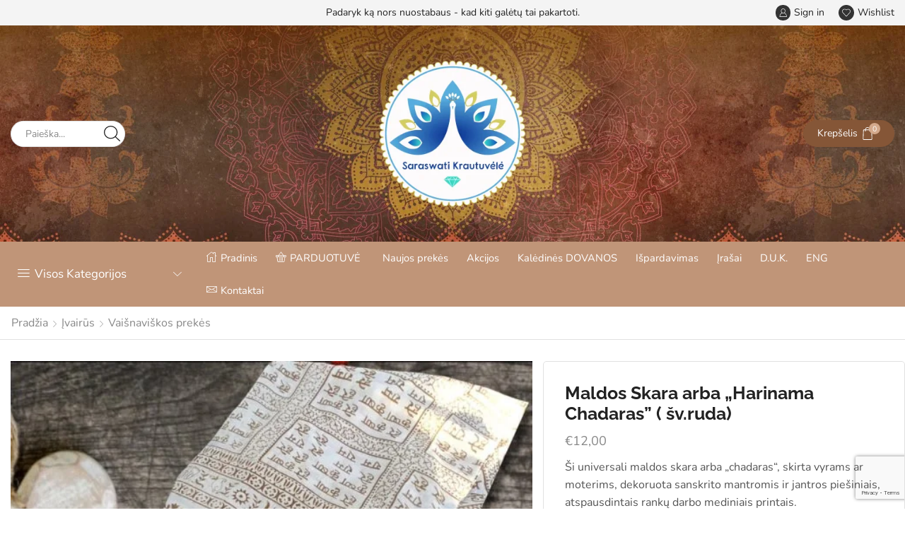

--- FILE ---
content_type: text/html; charset=UTF-8
request_url: https://saraswati.lt/product/maldos-skara-arba-harinama-chadaras-2/
body_size: 82004
content:

<!DOCTYPE html>
<html lang="lt-LT" xmlns="http://www.w3.org/1999/xhtml" prefix="og: http://ogp.me/ns# fb: http://www.facebook.com/2008/fbml" >
<head>
	<meta charset="UTF-8" />
	<meta name="viewport" content="width=device-width, initial-scale=1.0, maximum-scale=1.0, user-scalable=0"/>
	<link rel="dns-prefetch" href="//cdn.hu-manity.co" />
		<!-- Cookie Compliance -->
		<script type="text/javascript">var huOptions = {"appID":"saraswatilt-fcc9458","currentLanguage":"lt","blocking":false,"globalCookie":false,"isAdmin":false,"privacyConsent":true,"forms":[]};</script>
		<script type="text/javascript" src="https://cdn.hu-manity.co/hu-banner.min.js"></script><title>Maldos Skara arba &#8222;Harinama Chadaras&#8221; ( šv.ruda) &#8211; Saraswati</title>
<meta name='robots' content='max-image-preview:large' />
<meta property="og:site_name" content="Saraswati" />
   <meta name="description" content="Parduotuve" />
   <meta property="og:image" content="https://saraswati.lt/wp-content/uploads/2021/09/243131422_607910003553801_2704912510815654876_n.jpg" />
 <meta property="og:url" content="https://saraswati.lt/product/maldos-skara-arba-harinama-chadaras-2/" />
 <meta property="og:type" content="article" />
 <link rel='dns-prefetch' href='//cdnjs.cloudflare.com' />
<link href='//hb.wpmucdn.com' rel='preconnect' />
<link rel="alternate" type="application/rss+xml" title="Saraswati &raquo; Įrašų RSS srautas" href="https://saraswati.lt/feed/" />
<link rel="alternate" type="application/rss+xml" title="Saraswati &raquo; Komentarų RSS srautas" href="https://saraswati.lt/comments/feed/" />
<link rel="alternate" type="application/rss+xml" title="Saraswati &raquo; Įrašo „Maldos Skara arba &#8222;Harinama Chadaras&#8221; ( šv.ruda)“ komentarų RSS srautas" href="https://saraswati.lt/product/maldos-skara-arba-harinama-chadaras-2/feed/" />
<style id='classic-theme-styles-inline-css' type='text/css'>
/*! This file is auto-generated */
.wp-block-button__link{color:#fff;background-color:#32373c;border-radius:9999px;box-shadow:none;text-decoration:none;padding:calc(.667em + 2px) calc(1.333em + 2px);font-size:1.125em}.wp-block-file__button{background:#32373c;color:#fff;text-decoration:none}
</style>
<style id='global-styles-inline-css' type='text/css'>
body{--wp--preset--color--black: #000000;--wp--preset--color--cyan-bluish-gray: #abb8c3;--wp--preset--color--white: #ffffff;--wp--preset--color--pale-pink: #f78da7;--wp--preset--color--vivid-red: #cf2e2e;--wp--preset--color--luminous-vivid-orange: #ff6900;--wp--preset--color--luminous-vivid-amber: #fcb900;--wp--preset--color--light-green-cyan: #7bdcb5;--wp--preset--color--vivid-green-cyan: #00d084;--wp--preset--color--pale-cyan-blue: #8ed1fc;--wp--preset--color--vivid-cyan-blue: #0693e3;--wp--preset--color--vivid-purple: #9b51e0;--wp--preset--gradient--vivid-cyan-blue-to-vivid-purple: linear-gradient(135deg,rgba(6,147,227,1) 0%,rgb(155,81,224) 100%);--wp--preset--gradient--light-green-cyan-to-vivid-green-cyan: linear-gradient(135deg,rgb(122,220,180) 0%,rgb(0,208,130) 100%);--wp--preset--gradient--luminous-vivid-amber-to-luminous-vivid-orange: linear-gradient(135deg,rgba(252,185,0,1) 0%,rgba(255,105,0,1) 100%);--wp--preset--gradient--luminous-vivid-orange-to-vivid-red: linear-gradient(135deg,rgba(255,105,0,1) 0%,rgb(207,46,46) 100%);--wp--preset--gradient--very-light-gray-to-cyan-bluish-gray: linear-gradient(135deg,rgb(238,238,238) 0%,rgb(169,184,195) 100%);--wp--preset--gradient--cool-to-warm-spectrum: linear-gradient(135deg,rgb(74,234,220) 0%,rgb(151,120,209) 20%,rgb(207,42,186) 40%,rgb(238,44,130) 60%,rgb(251,105,98) 80%,rgb(254,248,76) 100%);--wp--preset--gradient--blush-light-purple: linear-gradient(135deg,rgb(255,206,236) 0%,rgb(152,150,240) 100%);--wp--preset--gradient--blush-bordeaux: linear-gradient(135deg,rgb(254,205,165) 0%,rgb(254,45,45) 50%,rgb(107,0,62) 100%);--wp--preset--gradient--luminous-dusk: linear-gradient(135deg,rgb(255,203,112) 0%,rgb(199,81,192) 50%,rgb(65,88,208) 100%);--wp--preset--gradient--pale-ocean: linear-gradient(135deg,rgb(255,245,203) 0%,rgb(182,227,212) 50%,rgb(51,167,181) 100%);--wp--preset--gradient--electric-grass: linear-gradient(135deg,rgb(202,248,128) 0%,rgb(113,206,126) 100%);--wp--preset--gradient--midnight: linear-gradient(135deg,rgb(2,3,129) 0%,rgb(40,116,252) 100%);--wp--preset--font-size--small: 13px;--wp--preset--font-size--medium: 20px;--wp--preset--font-size--large: 36px;--wp--preset--font-size--x-large: 42px;--wp--preset--font-family--inter: "Inter", sans-serif;--wp--preset--font-family--cardo: Cardo;--wp--preset--spacing--20: 0.44rem;--wp--preset--spacing--30: 0.67rem;--wp--preset--spacing--40: 1rem;--wp--preset--spacing--50: 1.5rem;--wp--preset--spacing--60: 2.25rem;--wp--preset--spacing--70: 3.38rem;--wp--preset--spacing--80: 5.06rem;--wp--preset--shadow--natural: 6px 6px 9px rgba(0, 0, 0, 0.2);--wp--preset--shadow--deep: 12px 12px 50px rgba(0, 0, 0, 0.4);--wp--preset--shadow--sharp: 6px 6px 0px rgba(0, 0, 0, 0.2);--wp--preset--shadow--outlined: 6px 6px 0px -3px rgba(255, 255, 255, 1), 6px 6px rgba(0, 0, 0, 1);--wp--preset--shadow--crisp: 6px 6px 0px rgba(0, 0, 0, 1);}:where(.is-layout-flex){gap: 0.5em;}:where(.is-layout-grid){gap: 0.5em;}body .is-layout-flex{display: flex;}body .is-layout-flex{flex-wrap: wrap;align-items: center;}body .is-layout-flex > *{margin: 0;}body .is-layout-grid{display: grid;}body .is-layout-grid > *{margin: 0;}:where(.wp-block-columns.is-layout-flex){gap: 2em;}:where(.wp-block-columns.is-layout-grid){gap: 2em;}:where(.wp-block-post-template.is-layout-flex){gap: 1.25em;}:where(.wp-block-post-template.is-layout-grid){gap: 1.25em;}.has-black-color{color: var(--wp--preset--color--black) !important;}.has-cyan-bluish-gray-color{color: var(--wp--preset--color--cyan-bluish-gray) !important;}.has-white-color{color: var(--wp--preset--color--white) !important;}.has-pale-pink-color{color: var(--wp--preset--color--pale-pink) !important;}.has-vivid-red-color{color: var(--wp--preset--color--vivid-red) !important;}.has-luminous-vivid-orange-color{color: var(--wp--preset--color--luminous-vivid-orange) !important;}.has-luminous-vivid-amber-color{color: var(--wp--preset--color--luminous-vivid-amber) !important;}.has-light-green-cyan-color{color: var(--wp--preset--color--light-green-cyan) !important;}.has-vivid-green-cyan-color{color: var(--wp--preset--color--vivid-green-cyan) !important;}.has-pale-cyan-blue-color{color: var(--wp--preset--color--pale-cyan-blue) !important;}.has-vivid-cyan-blue-color{color: var(--wp--preset--color--vivid-cyan-blue) !important;}.has-vivid-purple-color{color: var(--wp--preset--color--vivid-purple) !important;}.has-black-background-color{background-color: var(--wp--preset--color--black) !important;}.has-cyan-bluish-gray-background-color{background-color: var(--wp--preset--color--cyan-bluish-gray) !important;}.has-white-background-color{background-color: var(--wp--preset--color--white) !important;}.has-pale-pink-background-color{background-color: var(--wp--preset--color--pale-pink) !important;}.has-vivid-red-background-color{background-color: var(--wp--preset--color--vivid-red) !important;}.has-luminous-vivid-orange-background-color{background-color: var(--wp--preset--color--luminous-vivid-orange) !important;}.has-luminous-vivid-amber-background-color{background-color: var(--wp--preset--color--luminous-vivid-amber) !important;}.has-light-green-cyan-background-color{background-color: var(--wp--preset--color--light-green-cyan) !important;}.has-vivid-green-cyan-background-color{background-color: var(--wp--preset--color--vivid-green-cyan) !important;}.has-pale-cyan-blue-background-color{background-color: var(--wp--preset--color--pale-cyan-blue) !important;}.has-vivid-cyan-blue-background-color{background-color: var(--wp--preset--color--vivid-cyan-blue) !important;}.has-vivid-purple-background-color{background-color: var(--wp--preset--color--vivid-purple) !important;}.has-black-border-color{border-color: var(--wp--preset--color--black) !important;}.has-cyan-bluish-gray-border-color{border-color: var(--wp--preset--color--cyan-bluish-gray) !important;}.has-white-border-color{border-color: var(--wp--preset--color--white) !important;}.has-pale-pink-border-color{border-color: var(--wp--preset--color--pale-pink) !important;}.has-vivid-red-border-color{border-color: var(--wp--preset--color--vivid-red) !important;}.has-luminous-vivid-orange-border-color{border-color: var(--wp--preset--color--luminous-vivid-orange) !important;}.has-luminous-vivid-amber-border-color{border-color: var(--wp--preset--color--luminous-vivid-amber) !important;}.has-light-green-cyan-border-color{border-color: var(--wp--preset--color--light-green-cyan) !important;}.has-vivid-green-cyan-border-color{border-color: var(--wp--preset--color--vivid-green-cyan) !important;}.has-pale-cyan-blue-border-color{border-color: var(--wp--preset--color--pale-cyan-blue) !important;}.has-vivid-cyan-blue-border-color{border-color: var(--wp--preset--color--vivid-cyan-blue) !important;}.has-vivid-purple-border-color{border-color: var(--wp--preset--color--vivid-purple) !important;}.has-vivid-cyan-blue-to-vivid-purple-gradient-background{background: var(--wp--preset--gradient--vivid-cyan-blue-to-vivid-purple) !important;}.has-light-green-cyan-to-vivid-green-cyan-gradient-background{background: var(--wp--preset--gradient--light-green-cyan-to-vivid-green-cyan) !important;}.has-luminous-vivid-amber-to-luminous-vivid-orange-gradient-background{background: var(--wp--preset--gradient--luminous-vivid-amber-to-luminous-vivid-orange) !important;}.has-luminous-vivid-orange-to-vivid-red-gradient-background{background: var(--wp--preset--gradient--luminous-vivid-orange-to-vivid-red) !important;}.has-very-light-gray-to-cyan-bluish-gray-gradient-background{background: var(--wp--preset--gradient--very-light-gray-to-cyan-bluish-gray) !important;}.has-cool-to-warm-spectrum-gradient-background{background: var(--wp--preset--gradient--cool-to-warm-spectrum) !important;}.has-blush-light-purple-gradient-background{background: var(--wp--preset--gradient--blush-light-purple) !important;}.has-blush-bordeaux-gradient-background{background: var(--wp--preset--gradient--blush-bordeaux) !important;}.has-luminous-dusk-gradient-background{background: var(--wp--preset--gradient--luminous-dusk) !important;}.has-pale-ocean-gradient-background{background: var(--wp--preset--gradient--pale-ocean) !important;}.has-electric-grass-gradient-background{background: var(--wp--preset--gradient--electric-grass) !important;}.has-midnight-gradient-background{background: var(--wp--preset--gradient--midnight) !important;}.has-small-font-size{font-size: var(--wp--preset--font-size--small) !important;}.has-medium-font-size{font-size: var(--wp--preset--font-size--medium) !important;}.has-large-font-size{font-size: var(--wp--preset--font-size--large) !important;}.has-x-large-font-size{font-size: var(--wp--preset--font-size--x-large) !important;}
.wp-block-navigation a:where(:not(.wp-element-button)){color: inherit;}
:where(.wp-block-post-template.is-layout-flex){gap: 1.25em;}:where(.wp-block-post-template.is-layout-grid){gap: 1.25em;}
:where(.wp-block-columns.is-layout-flex){gap: 2em;}:where(.wp-block-columns.is-layout-grid){gap: 2em;}
.wp-block-pullquote{font-size: 1.5em;line-height: 1.6;}
</style>
<link rel='stylesheet' id='contact-form-7-css' href='https://saraswati.lt/wp-content/plugins/contact-form-7/includes/css/styles.css?ver=5.9.4' type='text/css' media='all' />
<style id='woocommerce-inline-inline-css' type='text/css'>
.woocommerce form .form-row .required { visibility: visible; }
</style>
<link rel='stylesheet' id='wt-smart-coupon-for-woo-css' href='https://saraswati.lt/wp-content/plugins/wt-smart-coupons-for-woocommerce/public/css/wt-smart-coupon-public.css?ver=2.2.0' type='text/css' media='all' />
<link rel='stylesheet' id='stock_manager_frontend_css-css' href='https://saraswati.lt/wp-content/plugins/woocommerce-product-stock-alert/frontend/css/frontend.min.css?ver=2.5.17' type='text/css' media='all' />
<link rel='stylesheet' id='select2css-css' href='//cdnjs.cloudflare.com/ajax/libs/select2/4.0.7/css/select2.css?ver=1.0' type='text/css' media='all' />
<link rel='stylesheet' id='etheme-fa-css' href='https://saraswati.lt/wp-content/themes/xstore/css/fontawesome/5.15.3/all.min.css?ver=1.0' type='text/css' media='all' />
<link rel='stylesheet' id='etheme-parent-style-css' href='https://saraswati.lt/wp-content/themes/xstore/xstore.min.css?ver=1.0' type='text/css' media='all' />
<link rel='stylesheet' id='etheme-elementor-style-css' href='https://saraswati.lt/wp-content/themes/xstore/css/elementor.min.css?ver=1.0' type='text/css' media='all' />
<link rel='stylesheet' id='etheme-cookie-notice-style-css' href='https://saraswati.lt/wp-content/themes/xstore/css/cookie-notice.min.css?ver=1.0' type='text/css' media='all' />
<link rel='stylesheet' id='etheme-breadcrumbs-css' href='https://saraswati.lt/wp-content/themes/xstore/css/modules/breadcrumbs.min.css?ver=1.0' type='text/css' media='all' />
<link rel='stylesheet' id='etheme-back-top-css' href='https://saraswati.lt/wp-content/themes/xstore/css/modules/back-top.min.css?ver=1.0' type='text/css' media='all' />
<link rel='stylesheet' id='etheme-woocommerce-css' href='https://saraswati.lt/wp-content/themes/xstore/css/modules/woocommerce/global.min.css?ver=1.0' type='text/css' media='all' />
<link rel='stylesheet' id='etheme-woocommerce-archive-css' href='https://saraswati.lt/wp-content/themes/xstore/css/modules/woocommerce/archive.min.css?ver=1.0' type='text/css' media='all' />
<link rel='stylesheet' id='etheme-single-product-builder-css' href='https://saraswati.lt/wp-content/themes/xstore/css/modules/woocommerce/single-product/single-product-builder.min.css?ver=1.0' type='text/css' media='all' />
<link rel='stylesheet' id='etheme-single-product-elements-css' href='https://saraswati.lt/wp-content/themes/xstore/css/modules/woocommerce/single-product/single-product-elements.min.css?ver=1.0' type='text/css' media='all' />
<link rel='stylesheet' id='etheme-star-rating-css' href='https://saraswati.lt/wp-content/themes/xstore/css/modules/star-rating.min.css?ver=1.0' type='text/css' media='all' />
<link rel='stylesheet' id='etheme-comments-css' href='https://saraswati.lt/wp-content/themes/xstore/css/modules/comments.min.css?ver=1.0' type='text/css' media='all' />
<link rel='stylesheet' id='etheme-single-post-meta-css' href='https://saraswati.lt/wp-content/themes/xstore/css/modules/blog/single-post/meta.min.css?ver=1.0' type='text/css' media='all' />
<link rel='stylesheet' id='etheme-contact-forms-css' href='https://saraswati.lt/wp-content/themes/xstore/css/modules/contact-forms.min.css?ver=1.0' type='text/css' media='all' />
<style id='xstore-icons-font-inline-css' type='text/css'>
@font-face {
				  font-family: 'xstore-icons';
				  src:
				    url('https://saraswati.lt/wp-content/themes/xstore/fonts/xstore-icons-light.ttf') format('truetype'),
				    url('https://saraswati.lt/wp-content/themes/xstore/fonts/xstore-icons-light.woff2') format('woff2'),
				    url('https://saraswati.lt/wp-content/themes/xstore/fonts/xstore-icons-light.woff') format('woff'),
				    url('https://saraswati.lt/wp-content/themes/xstore/fonts/xstore-icons-light.svg#xstore-icons') format('svg');
				  font-weight: normal;
				  font-style: normal;
				  font-display: swap;
				}
</style>
<link rel='stylesheet' id='etheme-header-search-css' href='https://saraswati.lt/wp-content/themes/xstore/css/modules/layout/header/parts/search.min.css?ver=1.0' type='text/css' media='all' />
<link rel='stylesheet' id='etheme-header-menu-css' href='https://saraswati.lt/wp-content/themes/xstore/css/modules/layout/header/parts/menu.min.css?ver=1.0' type='text/css' media='all' />
<link rel='stylesheet' id='etheme-all-departments-menu-css' href='https://saraswati.lt/wp-content/themes/xstore/css/modules/layout/header/parts/all-departments-menu.min.css?ver=1.0' type='text/css' media='all' />
<link rel='stylesheet' id='xstore-kirki-styles-css' href='https://saraswati.lt/wp-content/uploads/xstore/kirki-styles.css?ver=1752767746014' type='text/css' media='all' />
<link rel='stylesheet' id='child-style-css' href='https://saraswati.lt/wp-content/themes/xstore-child/style.css?ver=1.0' type='text/css' media='all' />
<script type="text/javascript" src="https://saraswati.lt/wp-includes/js/jquery/jquery.min.js?ver=3.7.1" id="jquery-core-js"></script>
<script type="text/javascript" src="https://saraswati.lt/wp-includes/js/jquery/jquery-migrate.min.js?ver=3.4.1" id="jquery-migrate-js"></script>
<script type="text/javascript" src="https://saraswati.lt/wp-content/plugins/woocommerce-conto-quickpay/assets/admin/conto-quickpay-multiselect.js?ver=0.1" id="conto-quickpay-multiselect-js-js"></script>
<script type="text/javascript" src="https://saraswati.lt/wp-content/plugins/woocommerce/assets/js/jquery-blockui/jquery.blockUI.min.js?ver=2.7.0-wc.9.4.4" id="jquery-blockui-js" defer="defer" data-wp-strategy="defer"></script>
<script type="text/javascript" id="wc-add-to-cart-js-extra">
/* <![CDATA[ */
var wc_add_to_cart_params = {"ajax_url":"\/wp-admin\/admin-ajax.php","wc_ajax_url":"\/?wc-ajax=%%endpoint%%","i18n_view_cart":"Krep\u0161elis","cart_url":"https:\/\/saraswati.lt\/cart-2\/","is_cart":"","cart_redirect_after_add":"no"};
/* ]]> */
</script>
<script type="text/javascript" src="https://saraswati.lt/wp-content/plugins/woocommerce/assets/js/frontend/add-to-cart.min.js?ver=9.4.4" id="wc-add-to-cart-js" defer="defer" data-wp-strategy="defer"></script>
<script type="text/javascript" id="wc-single-product-js-extra">
/* <![CDATA[ */
var wc_single_product_params = {"i18n_required_rating_text":"Pasirinkite \u012fvertinim\u0105","review_rating_required":"yes","flexslider":{"rtl":false,"animation":"slide","smoothHeight":true,"directionNav":false,"controlNav":"thumbnails","slideshow":false,"animationSpeed":500,"animationLoop":false,"allowOneSlide":false},"zoom_enabled":"1","zoom_options":[],"photoswipe_enabled":"","photoswipe_options":{"shareEl":false,"closeOnScroll":false,"history":false,"hideAnimationDuration":0,"showAnimationDuration":0},"flexslider_enabled":""};
/* ]]> */
</script>
<script type="text/javascript" src="https://saraswati.lt/wp-content/plugins/woocommerce/assets/js/frontend/single-product.min.js?ver=9.4.4" id="wc-single-product-js" defer="defer" data-wp-strategy="defer"></script>
<script type="text/javascript" src="https://saraswati.lt/wp-content/plugins/woocommerce/assets/js/js-cookie/js.cookie.min.js?ver=2.1.4-wc.9.4.4" id="js-cookie-js" data-wp-strategy="defer"></script>
<script type="text/javascript" id="woocommerce-js-extra">
/* <![CDATA[ */
var woocommerce_params = {"ajax_url":"\/wp-admin\/admin-ajax.php","wc_ajax_url":"\/?wc-ajax=%%endpoint%%"};
/* ]]> */
</script>
<script type="text/javascript" src="https://saraswati.lt/wp-content/plugins/woocommerce/assets/js/frontend/woocommerce.min.js?ver=9.4.4" id="woocommerce-js" defer="defer" data-wp-strategy="defer"></script>
<script type="text/javascript" id="wt-smart-coupon-for-woo-js-extra">
/* <![CDATA[ */
var WTSmartCouponOBJ = {"ajaxurl":"https:\/\/saraswati.lt\/wp-admin\/admin-ajax.php","wc_ajax_url":"https:\/\/saraswati.lt\/?wc-ajax=","nonces":{"public":"ee0c346ecd","apply_coupon":"cd81571a8a"},"labels":{"please_wait":"Please wait...","choose_variation":"Please choose a variation","error":"Error !!!"},"shipping_method":[],"payment_method":"","is_cart":""};
/* ]]> */
</script>
<script type="text/javascript" src="https://saraswati.lt/wp-content/plugins/wt-smart-coupons-for-woocommerce/public/js/wt-smart-coupon-public.js?ver=2.2.0" id="wt-smart-coupon-for-woo-js"></script>
<script type="text/javascript" id="etheme-js-extra">
/* <![CDATA[ */
var etConfig = {"noresults":"No results were found!","ajaxSearchResultsArrow":"<svg version=\"1.1\" width=\"1em\" height=\"1em\" class=\"arrow\" xmlns=\"http:\/\/www.w3.org\/2000\/svg\" xmlns:xlink=\"http:\/\/www.w3.org\/1999\/xlink\" x=\"0px\" y=\"0px\" viewBox=\"0 0 100 100\" style=\"enable-background:new 0 0 100 100;\" xml:space=\"preserve\"><path d=\"M99.1186676,94.8567734L10.286458,6.0255365h53.5340881c1.6616173,0,3.0132561-1.3516402,3.0132561-3.0127683\r\n\tS65.4821625,0,63.8205452,0H3.0137398c-1.6611279,0-3.012768,1.3516402-3.012768,3.0127683v60.8068047\r\n\tc0,1.6616135,1.3516402,3.0132523,3.012768,3.0132523s3.012768-1.3516388,3.012768-3.0132523V10.2854862L94.8577423,99.117691\r\n\tC95.4281311,99.6871109,96.1841202,100,96.9886856,100c0.8036041,0,1.5595856-0.3128891,2.129982-0.882309\r\n\tC100.2924805,97.9419327,100.2924805,96.0305862,99.1186676,94.8567734z\"><\/path><\/svg>","successfullyAdded":"Product added.","successfullyRemoved":"Product removed.","successfullyUpdated":"Product quantity updated.","successfullyCopied":"Copied to clipboard","saleStarts":"Sale starts in:","saleFinished":"This sale already finished","confirmQuestion":"Are you sure?","viewCart":"View cart","cartPageUrl":"https:\/\/saraswati.lt\/cart-2\/","checkCart":"Please check your <a href='https:\/\/saraswati.lt\/cart-2\/'>cart.<\/a>","contBtn":"Continue shopping","checkBtn":"Checkout","ajaxProductAddedNotify":{"type":"mini_cart","linked_products_type":"upsell"},"variationGallery":"","quickView":{"type":"off_canvas","position":"right","layout":"default","variationGallery":"","css":{"quick-view":"        <link rel=\"stylesheet\" href=\"https:\/\/saraswati.lt\/wp-content\/themes\/xstore\/css\/modules\/woocommerce\/quick-view.min.css?ver=1.0\" type=\"text\/css\" media=\"all\" \/> \t\t","off-canvas":"        <link rel=\"stylesheet\" href=\"https:\/\/saraswati.lt\/wp-content\/themes\/xstore\/css\/modules\/layout\/off-canvas.min.css?ver=1.0\" type=\"text\/css\" media=\"all\" \/> \t\t","skeleton":"        <link rel=\"stylesheet\" href=\"https:\/\/saraswati.lt\/wp-content\/themes\/xstore\/css\/modules\/skeleton.min.css?ver=1.0\" type=\"text\/css\" media=\"all\" \/> \t\t","single-product":"        <link rel=\"stylesheet\" href=\"https:\/\/saraswati.lt\/wp-content\/themes\/xstore\/css\/modules\/woocommerce\/single-product\/single-product.min.css?ver=1.0\" type=\"text\/css\" media=\"all\" \/> \t\t","single-product-elements":"        <link rel=\"stylesheet\" href=\"https:\/\/saraswati.lt\/wp-content\/themes\/xstore\/css\/modules\/woocommerce\/single-product\/single-product-elements.min.css?ver=1.0\" type=\"text\/css\" media=\"all\" \/> \t\t","single-post-meta":"        <link rel=\"stylesheet\" href=\"https:\/\/saraswati.lt\/wp-content\/themes\/xstore\/css\/modules\/blog\/single-post\/meta.min.css?ver=1.0\" type=\"text\/css\" media=\"all\" \/> \t\t"}},"speedOptimization":{"imageLoadingOffset":"200px"},"popupAddedToCart":[],"builders":{"is_wpbakery":false},"Product":"Products","Pages":"Pages","Post":"Posts","Portfolio":"Portfolio","Product_found":"{{count}} Products found","Pages_found":"{{count}} Pages found","Post_found":"{{count}} Posts found","Portfolio_found":"{{count}} Portfolio found","show_more":"Show {{count}} more","show_all":"View all results","items_found":"{{count}} items found","item_found":"{{count}} item found","single_product_builder":"1","fancy_select_categories":"","is_search_history":"0","search_history_length":"7","search_type":"input","search_ajax_history_time":"5","noSuggestionNoticeWithMatches":"No results were found!<p>No items matched your search {{search_value}}.<\/p>","ajaxurl":"https:\/\/saraswati.lt\/wp-admin\/admin-ajax.php","woocommerceSettings":{"is_woocommerce":true,"is_swatches":false,"ajax_filters":false,"ajax_pagination":false,"is_single_product_builder":"1","mini_cart_content_quantity_input":false,"widget_show_more_text":"more","widget_show_less_text":"Show less","sidebar_off_canvas_icon":"<svg version=\"1.1\" width=\"1em\" height=\"1em\" id=\"Layer_1\" xmlns=\"http:\/\/www.w3.org\/2000\/svg\" xmlns:xlink=\"http:\/\/www.w3.org\/1999\/xlink\" x=\"0px\" y=\"0px\" viewBox=\"0 0 100 100\" style=\"enable-background:new 0 0 100 100;\" xml:space=\"preserve\"><path d=\"M94.8,0H5.6C4,0,2.6,0.9,1.9,2.3C1.1,3.7,1.3,5.4,2.2,6.7l32.7,46c0,0,0,0,0,0c1.2,1.6,1.8,3.5,1.8,5.5v37.5c0,1.1,0.4,2.2,1.2,3c0.8,0.8,1.8,1.2,3,1.2c0.6,0,1.1-0.1,1.6-0.3l18.4-7c1.6-0.5,2.7-2.1,2.7-3.9V58.3c0-2,0.6-3.9,1.8-5.5c0,0,0,0,0,0l32.7-46c0.9-1.3,1.1-3,0.3-4.4C97.8,0.9,96.3,0,94.8,0z M61.4,49.7c-1.8,2.5-2.8,5.5-2.8,8.5v29.8l-16.8,6.4V58.3c0-3.1-1-6.1-2.8-8.5L7.3,5.1h85.8L61.4,49.7z\"><\/path><\/svg>","ajax_add_to_cart_archives":true,"cart_url":"https:\/\/saraswati.lt\/cart-2\/","cart_redirect_after_add":false,"home_url":"https:\/\/saraswati.lt\/","shop_url":"https:\/\/saraswati.lt\/shop-2\/","single_product_autoscroll_tabs_mobile":true,"cart_progress_currency_pos":"left","cart_progress_thousand_sep":".","cart_progress_decimal_sep":",","cart_progress_num_decimals":"2","is_smart_addtocart":true,"primary_attribute":"et_none"},"notices":{"ajax-filters":"Ajax error: cannot get filters result","post-product":"Ajax error: cannot get post\/product result","products":"Ajax error: cannot get products result","posts":"Ajax error: cannot get posts result","element":"Ajax error: cannot get element result","portfolio":"Ajax error: problem with ajax et_portfolio_ajax action","portfolio-pagination":"Ajax error: problem with ajax et_portfolio_ajax_pagination action","menu":"Ajax error: problem with ajax menu_posts action","noMatchFound":"No matches found","variationGalleryNotAvailable":"Variation Gallery not available on variation id","localStorageFull":"Seems like your localStorage is full"},"layoutSettings":{"layout":"","is_rtl":false,"is_mobile":false,"mobHeaderStart":992,"menu_storage_key":"etheme_d907bcfc77f80dbc154d245871c7b368","ajax_dropdowns_from_storage":""},"sidebar":{"closed_pc_by_default":""},"et_global":{"classes":{"skeleton":"skeleton-body","mfp":"et-mfp-opened"},"is_customize_preview":false,"mobHeaderStart":992},"etCookies":{"cache_time":3}};
/* ]]> */
</script>
<script type="text/javascript" src="https://saraswati.lt/wp-content/themes/xstore/js/etheme-scripts.min.js?ver=1.0" id="etheme-js"></script>
<script type="text/javascript" id="xstore-wishlist-js-extra">
/* <![CDATA[ */
var xstore_wishlist_params = {"ajaxurl":"https:\/\/saraswati.lt\/wp-admin\/admin-ajax.php","confirmQuestion":"Are you sure?","no_active_checkbox":"Please, choose any product by clicking checkbox","no_products_available":"Sorry, there are no products available for this action","is_loggedin":"","wishlist_id":"xstore_wishlist_ids_0","wishlist_page_url":"https:\/\/saraswati.lt\/my-account-2\/?et-wishlist-page","animated_hearts":"1","ajax_fragments":"1","is_multilingual":"","view_wishlist":"View wishlist","days_cache":"7","notify_type":"alert_advanced"};
/* ]]> */
</script>
<script type="text/javascript" src="https://saraswati.lt/wp-content/plugins/et-core-plugin/packages/xstore-wishlist/assets/js/script.min.js?ver=1.0" id="xstore-wishlist-js"></script>
<script type="text/javascript" id="xstore-compare-js-extra">
/* <![CDATA[ */
var xstore_compare_params = {"ajaxurl":"https:\/\/saraswati.lt\/wp-admin\/admin-ajax.php","confirmQuestion":"Are you sure?","no_active_checkbox":"Please, choose any product by clicking checkbox","no_products_available":"Sorry, there are no products available for this action","is_loggedin":"","compare_id":"xstore_compare_ids_0","compare_page_url":"https:\/\/saraswati.lt\/my-account-2\/?et-compare-page","ajax_fragments":"1","is_multilingual":"","view_compare":"View compare list","days_cache":"7","notify_type":"alert_advanced","placeholder_image":"<img width=\"300\" height=\"300\" src=\"https:\/\/saraswati.lt\/wp-content\/uploads\/woocommerce-placeholder-300x300.png\" class=\"woocommerce-placeholder wp-post-image\" alt=\"Paskirtoji vieta\" decoding=\"async\" srcset=\"https:\/\/saraswati.lt\/wp-content\/uploads\/woocommerce-placeholder-300x300.png 300w, https:\/\/saraswati.lt\/wp-content\/uploads\/woocommerce-placeholder-100x100.png 100w, https:\/\/saraswati.lt\/wp-content\/uploads\/woocommerce-placeholder-600x600.png 600w, https:\/\/saraswati.lt\/wp-content\/uploads\/woocommerce-placeholder-1024x1024.png 1024w, https:\/\/saraswati.lt\/wp-content\/uploads\/woocommerce-placeholder-150x150.png 150w, https:\/\/saraswati.lt\/wp-content\/uploads\/woocommerce-placeholder-768x768.png 768w, https:\/\/saraswati.lt\/wp-content\/uploads\/woocommerce-placeholder-70x70.png 70w, https:\/\/saraswati.lt\/wp-content\/uploads\/woocommerce-placeholder-25x25.png 25w, https:\/\/saraswati.lt\/wp-content\/uploads\/woocommerce-placeholder-123x123.png 123w, https:\/\/saraswati.lt\/wp-content\/uploads\/woocommerce-placeholder-80x80.png 80w, https:\/\/saraswati.lt\/wp-content\/uploads\/woocommerce-placeholder-120x120.png 120w, https:\/\/saraswati.lt\/wp-content\/uploads\/woocommerce-placeholder.png 1200w\" sizes=\"(max-width: 300px) 100vw, 300px\" \/>"};
/* ]]> */
</script>
<script type="text/javascript" src="https://saraswati.lt/wp-content/plugins/et-core-plugin/packages/xstore-compare/assets/js/script.min.js?ver=1.0" id="xstore-compare-js"></script>
<link rel="https://api.w.org/" href="https://saraswati.lt/wp-json/" /><link rel="alternate" type="application/json" href="https://saraswati.lt/wp-json/wp/v2/product/15262" /><link rel="EditURI" type="application/rsd+xml" title="RSD" href="https://saraswati.lt/xmlrpc.php?rsd" />
<meta name="generator" content="WordPress 6.5.7" />
<meta name="generator" content="WooCommerce 9.4.4" />
<link rel="canonical" href="https://saraswati.lt/product/maldos-skara-arba-harinama-chadaras-2/" />
<link rel='shortlink' href='https://saraswati.lt/?p=15262' />
			<link rel="prefetch" as="font" href="https://saraswati.lt/wp-content/themes/xstore/fonts/xstore-icons-light.woff?v=9.4.5" type="font/woff">
					<link rel="prefetch" as="font" href="https://saraswati.lt/wp-content/themes/xstore/fonts/xstore-icons-light.woff2?v=9.4.5" type="font/woff2">
			<noscript><style>.woocommerce-product-gallery{ opacity: 1 !important; }</style></noscript>
	<meta name="generator" content="Elementor 3.29.1; features: additional_custom_breakpoints, e_local_google_fonts; settings: css_print_method-external, google_font-enabled, font_display-swap">
			<style>
				.e-con.e-parent:nth-of-type(n+4):not(.e-lazyloaded):not(.e-no-lazyload),
				.e-con.e-parent:nth-of-type(n+4):not(.e-lazyloaded):not(.e-no-lazyload) * {
					background-image: none !important;
				}
				@media screen and (max-height: 1024px) {
					.e-con.e-parent:nth-of-type(n+3):not(.e-lazyloaded):not(.e-no-lazyload),
					.e-con.e-parent:nth-of-type(n+3):not(.e-lazyloaded):not(.e-no-lazyload) * {
						background-image: none !important;
					}
				}
				@media screen and (max-height: 640px) {
					.e-con.e-parent:nth-of-type(n+2):not(.e-lazyloaded):not(.e-no-lazyload),
					.e-con.e-parent:nth-of-type(n+2):not(.e-lazyloaded):not(.e-no-lazyload) * {
						background-image: none !important;
					}
				}
			</style>
			<style id='wp-fonts-local' type='text/css'>
@font-face{font-family:Inter;font-style:normal;font-weight:300 900;font-display:fallback;src:url('https://saraswati.lt/wp-content/plugins/woocommerce/assets/fonts/Inter-VariableFont_slnt,wght.woff2') format('woff2');font-stretch:normal;}
@font-face{font-family:Cardo;font-style:normal;font-weight:400;font-display:fallback;src:url('https://saraswati.lt/wp-content/plugins/woocommerce/assets/fonts/cardo_normal_400.woff2') format('woff2');}
</style>
<link rel="icon" href="https://saraswati.lt/wp-content/uploads/2020/05/cropped-spalvotas-su-fonu-1-32x32.png" sizes="32x32" />
<link rel="icon" href="https://saraswati.lt/wp-content/uploads/2020/05/cropped-spalvotas-su-fonu-1-192x192.png" sizes="192x192" />
<link rel="apple-touch-icon" href="https://saraswati.lt/wp-content/uploads/2020/05/cropped-spalvotas-su-fonu-1-180x180.png" />
<meta name="msapplication-TileImage" content="https://saraswati.lt/wp-content/uploads/2020/05/cropped-spalvotas-su-fonu-1-270x270.png" />
<style id="kirki-inline-styles"></style><style type="text/css" class="et_custom-css">.btn-checkout:hover,.btn-view-wishlist:hover{opacity:1 !important}.header-top .et-toggle .et_b-icon,.header-top .et-content-dropdown .et_b-icon{background-color:#333;color:#fff;border-radius:100px;padding:5px;font-size:9px}.et_b_header-menu .secondary-menu-wrapper .menu>li.show-more a{font-size:16px}.page-heading{border-bottom:1px solid #E1E1E1;margin-bottom:40px}.product-view-default .footer-product .show-quickly{border-radius:90px !important}.et_b_header-menu .etheme-product-grid-item .footer-inner .button{display:inline-flex}@media only screen and (max-width:1220px){.header-wrapper .header-html_block2,.et_b_header-menu.et_element-top-level .menu>li:nth-last-child(1),.et_b_header-menu.et_element-top-level .menu>li:nth-last-child(2),.et_b_header-menu.et_element-top-level .menu>li:nth-last-child(3){display:none}}.header-main-menu.et_element-top-level .menu>li>a:hover,.header-main-menu.et_element-top-level .menu>.current-menu-item>a,.header-main-menu.et_element-top-level.menu-items-custom .menu>li>a:hover,.header-main-menu.et_element-top-level.menu-items-custom .menu>.current-menu-item>a{color:#fff}.header-main-menu.et_element-top-level.menu-items-custom .menu>li>a{color:#fff;background-color:#c09578;-webkit-border-radius:0;-moz-border-radius:0;border-radius:0}@media (max-width:480px){.single-product-builder .et_product-block{padding:0 15px !important;border:none !important}}.swiper-custom-right:not(.et-swiper-elementor-nav),.swiper-custom-left:not(.et-swiper-elementor-nav){background:transparent !important}@media only screen and (max-width:1500px){.swiper-custom-left,.middle-inside .swiper-entry .swiper-button-prev,.middle-inside.swiper-entry .swiper-button-prev{left:-15px}.swiper-custom-right,.middle-inside .swiper-entry .swiper-button-next,.middle-inside.swiper-entry .swiper-button-next{right:-15px}.middle-inbox .swiper-entry .swiper-button-prev,.middle-inbox.swiper-entry .swiper-button-prev{left:8px}.middle-inbox .swiper-entry .swiper-button-next,.middle-inbox.swiper-entry .swiper-button-next{right:8px}.swiper-entry:hover .swiper-custom-left,.middle-inside .swiper-entry:hover .swiper-button-prev,.middle-inside.swiper-entry:hover .swiper-button-prev{left:-5px}.swiper-entry:hover .swiper-custom-right,.middle-inside .swiper-entry:hover .swiper-button-next,.middle-inside.swiper-entry:hover .swiper-button-next{right:-5px}.middle-inbox .swiper-entry:hover .swiper-button-prev,.middle-inbox.swiper-entry:hover .swiper-button-prev{left:5px}.middle-inbox .swiper-entry:hover .swiper-button-next,.middle-inbox.swiper-entry:hover .swiper-button-next{right:5px}}.swiper-container{width:auto}.content-product .product-content-image img,.category-grid img,.categoriesCarousel .category-grid img{width:100%}.etheme-elementor-slider:not(.swiper-container-initialized,.swiper-initialized) .swiper-slide{max-width:calc(100% / var(--slides-per-view,4))}.etheme-elementor-slider[data-animation]:not(.swiper-container-initialized,.swiper-initialized,[data-animation=slide],[data-animation=coverflow]) .swiper-slide{max-width:100%}body:not([data-elementor-device-mode]) .etheme-elementor-off-canvas__container{transition:none;opacity:0;visibility:hidden;position:fixed}</style></head>
<body class="product-template-default single single-product postid-15262 theme-xstore cookies-not-set woocommerce woocommerce-page woocommerce-no-js et_cart-type-1 et_b_dt_header-not-overlap et_b_mob_header-not-overlap breadcrumbs-type-left2  et-preloader-off et-catalog-off sticky-message-on et-secondary-menu-on et-secondary-visibility-on_hover elementor-default elementor-kit-26821" data-mode="light">



<div class="template-container">

		<div class="template-content">
		<div class="page-wrapper">
			<header id="header" class="site-header sticky"  data-type="sticky"><div class="header-wrapper">
<div class="header-top-wrapper ">
	<div class="header-top" data-title="Header top">
		<div class="et-row-container et-container">
			<div class="et-wrap-columns flex align-items-center">		
				
		
        <div class="et_column et_col-xs-3 et_col-xs-offset-0">
			

<div class="et_element et_b_header-html_block header-html_block1" ></div>

        </div>
			
				
		
        <div class="et_column et_col-xs-6 et_col-xs-offset-0">
			

<div class="et_promo_text_carousel swiper-entry pos-relative arrows-hovered  arrows-hovered-static">
	<div class="swiper-container  et_element" data-loop="true" data-speed="300" data-breakpoints="1" data-xs-slides="1" data-sm-slides="1" data-md-slides="1" data-lt-slides="1" data-slides-per-view="1" data-slides-per-group="1"  data-autoplay=''>
		<div class="header-promo-text et-promo-text-carousel swiper-wrapper">
							<div class="swiper-slide flex justify-content-center align-items-center">
										<span class="text-nowrap">Padaryk ką nors nuostabaus - kad kiti galėtų tai pakartoti.</span>
														</div>
					</div>
					</div>
</div>

        </div>
			
				
		
        <div class="et_column et_col-xs-3 et_col-xs-offset-0 pos-static">
			

<style>                .connect-block-element-Nj2uC {
                    --connect-block-space: 10px;
                    margin: 0 -10px;
                }
                .et_element.connect-block-element-Nj2uC > div,
                .et_element.connect-block-element-Nj2uC > form.cart,
                .et_element.connect-block-element-Nj2uC > .price {
                    margin: 0 10px;
                }
                                    .et_element.connect-block-element-Nj2uC > .et_b_header-widget > div, 
                    .et_element.connect-block-element-Nj2uC > .et_b_header-widget > ul {
                        margin-left: 10px;
                        margin-right: 10px;
                    }
                    .et_element.connect-block-element-Nj2uC .widget_nav_menu .menu > li > a {
                        margin: 0 10px                    }
/*                    .et_element.connect-block-element-Nj2uC .widget_nav_menu .menu .menu-item-has-children > a:after {
                        right: 10px;
                    }*/
                </style><div class="et_element et_connect-block flex flex-row connect-block-element-Nj2uC align-items-center justify-content-end">
  

<div class="et_element et_b_header-account flex align-items-center  login-link account-type1 et-content-right et-off-canvas et-off-canvas-wide et-content_toggle et_element-top-level" >
	
    <a href="https://saraswati.lt/my-account-2/"
       class=" flex full-width align-items-center  justify-content-start mob-justify-content-end et-toggle currentColor">
			<span class="flex-inline justify-content-center align-items-center flex-wrap">

				                    <span class="et_b-icon">
						<svg xmlns="http://www.w3.org/2000/svg" width="1em" height="1em" viewBox="0 0 24 24"><path d="M16.848 12.168c1.56-1.32 2.448-3.216 2.448-5.232 0-3.768-3.072-6.84-6.84-6.84s-6.864 3.072-6.864 6.84c0 2.016 0.888 3.912 2.448 5.232-4.080 1.752-6.792 6.216-6.792 11.136 0 0.36 0.288 0.672 0.672 0.672h21.072c0.36 0 0.672-0.288 0.672-0.672-0.024-4.92-2.76-9.384-6.816-11.136zM12.432 1.44c3.048 0 5.52 2.472 5.52 5.52 0 1.968-1.056 3.792-2.76 4.776l-0.048 0.024c0 0 0 0-0.024 0-0.048 0.024-0.096 0.048-0.144 0.096h-0.024c-0.792 0.408-1.632 0.624-2.544 0.624-3.048 0-5.52-2.472-5.52-5.52s2.52-5.52 5.544-5.52zM9.408 13.056c0.96 0.48 1.968 0.72 3.024 0.72s2.064-0.24 3.024-0.72c3.768 1.176 6.576 5.088 6.816 9.552h-19.68c0.264-4.44 3.048-8.376 6.816-9.552z"></path></svg>					</span>
								
				                    <span class="et-element-label inline-block mob-hide">
						Sign in					</span>
								
				
			</span>
    </a>
					
                <div class="header-account-content et-mini-content">
					            <span class="et-toggle pos-absolute et-close full-right top">
                <svg xmlns="http://www.w3.org/2000/svg" width="0.8em" height="0.8em" viewBox="0 0 24 24">
                    <path d="M13.056 12l10.728-10.704c0.144-0.144 0.216-0.336 0.216-0.552 0-0.192-0.072-0.384-0.216-0.528-0.144-0.12-0.336-0.216-0.528-0.216 0 0 0 0 0 0-0.192 0-0.408 0.072-0.528 0.216l-10.728 10.728-10.704-10.728c-0.288-0.288-0.768-0.288-1.056 0-0.168 0.144-0.24 0.336-0.24 0.528 0 0.216 0.072 0.408 0.216 0.552l10.728 10.704-10.728 10.704c-0.144 0.144-0.216 0.336-0.216 0.552s0.072 0.384 0.216 0.528c0.288 0.288 0.768 0.288 1.056 0l10.728-10.728 10.704 10.704c0.144 0.144 0.336 0.216 0.528 0.216s0.384-0.072 0.528-0.216c0.144-0.144 0.216-0.336 0.216-0.528s-0.072-0.384-0.216-0.528l-10.704-10.704z"></path>
                </svg>
            </span>
			                    <div class="et-content">
						
            <div class="et-mini-content-head">
                <a href="https://saraswati.lt/my-account-2/"
                   class="account-type2 flex justify-content-center flex-wrap">
					                    <span class="et_b-icon">
                            <svg xmlns="http://www.w3.org/2000/svg" width="1em" height="1em" viewBox="0 0 24 24"><path d="M16.848 12.168c1.56-1.32 2.448-3.216 2.448-5.232 0-3.768-3.072-6.84-6.84-6.84s-6.864 3.072-6.864 6.84c0 2.016 0.888 3.912 2.448 5.232-4.080 1.752-6.792 6.216-6.792 11.136 0 0.36 0.288 0.672 0.672 0.672h21.072c0.36 0 0.672-0.288 0.672-0.672-0.024-4.92-2.76-9.384-6.816-11.136zM12.432 1.44c3.048 0 5.52 2.472 5.52 5.52 0 1.968-1.056 3.792-2.76 4.776l-0.048 0.024c0 0 0 0-0.024 0-0.048 0.024-0.096 0.048-0.144 0.096h-0.024c-0.792 0.408-1.632 0.624-2.544 0.624-3.048 0-5.52-2.472-5.52-5.52s2.52-5.52 5.544-5.52zM9.408 13.056c0.96 0.48 1.968 0.72 3.024 0.72s2.064-0.24 3.024-0.72c3.768 1.176 6.576 5.088 6.816 9.552h-19.68c0.264-4.44 3.048-8.376 6.816-9.552z"></path></svg>                        </span>

                    <span class="et-element-label pos-relative inline-block">
                            My Account                        </span>
                </a>
            </div>
									                        <form class="woocommerce-form woocommerce-form-login login " data-tab-name="login" autocomplete="off" method="post"
                              action="https://saraswati.lt/my-account-2/">
							
							
                            <p class="woocommerce-form-row woocommerce-form-row--wide form-row form-row-wide">
                                <label for="username">Username or email                                    &nbsp;<span class="required">*</span></label>
                                <input type="text" title="username"
                                       class="woocommerce-Input woocommerce-Input--text input-text"
                                       name="username" id="username"
                                       value=""/>                            </p>
                            <p class="woocommerce-form-row woocommerce-form-row--wide form-row form-row-wide">
                                <label for="password">Password&nbsp;<span
                                            class="required">*</span></label>
                                <input class="woocommerce-Input woocommerce-Input--text input-text" type="password"
                                       name="password" id="password" autocomplete="current-password"/>
                            </p>
							
							<div class="g-recaptcha" style="transform: scale(0.9); -webkit-transform: scale(0.9); transform-origin: 0 0; -webkit-transform-origin: 0 0;" data-sitekey="6LejQn4iAAAAALh2_PT_tVPKj4reBb8zMhQL3yeE"></div><script>
                jQuery("form.woocommerce-checkout").on("submit", function(){
                    setTimeout(function(){
                        grecaptcha.reset();
                    },100);
                });
                </script><script src='https://www.google.com/recaptcha/api.js?ver=1.30' id='wpcaptcha-recaptcha-js'></script>
                            <a href="https://saraswati.lt/my-account-2/lost-password/"
                               class="lost-password">Lost password?</a>

                            <p>
                                <label for="rememberme"
                                       class="woocommerce-form__label woocommerce-form__label-for-checkbox inline">
                                    <input class="woocommerce-form__input woocommerce-form__input-checkbox"
                                           name="rememberme" type="checkbox" id="rememberme" value="forever"/>
                                    <span>Remember Me</span>
                                </label>
                            </p>

                            <p class="login-submit">
								<input type="hidden" id="woocommerce-login-nonce" name="woocommerce-login-nonce" value="44c1a76550" /><input type="hidden" name="_wp_http_referer" value="/product/maldos-skara-arba-harinama-chadaras-2/" />                                <button type="submit" class="woocommerce-Button button" name="login"
                                        value="Log in">Log in</button>
                            </p>
							
							
                        </form>
						
						
                    </div>

                </div>
					
	</div>



<div class="et_element et_b_header-wishlist  flex align-items-center wishlist-type1  et-content-right et-off-canvas et-off-canvas-wide et-content_toggle et_element-top-level" >
        <a href="https://saraswati.lt/my-account-2/?et-wishlist-page" class=" flex flex-wrap full-width align-items-center  justify-content-start mob-justify-content-start et-toggle currentColor">
            <span class="flex-inline justify-content-center align-items-center flex-wrap">
                                    <span class="et_b-icon">
                        <span class="et-svg"><svg width="1em" height="1em" xmlns="http://www.w3.org/2000/svg" xmlns:xlink="http://www.w3.org/1999/xlink" x="0px" y="0px" viewBox="0 0 100 100" xml:space="preserve"><path d="M99.5,31.5C98.4,17.2,86.3,5.7,71.9,5.3C63.8,5,55.6,8.5,50,14.5C44.3,8.4,36.4,5,28.1,5.3C13.7,5.7,1.6,17.2,0.5,31.5
                    c-0.1,1.2-0.1,2.5-0.1,3.7c0.2,5.1,2.4,10.2,6.1,14.3l39.2,43.4c1.1,1.2,2.7,1.9,4.3,1.9c1.6,0,3.2-0.7,4.4-1.9l39.1-43.4
                    c3.7-4.1,5.8-9.1,6.1-14.3C99.6,34,99.6,32.7,99.5,31.5z M49.6,89.2L10.5,45.8c-2.8-3.1-4.5-7-4.7-10.9c0-1,0-2,0.1-3
                    C6.8,20.4,16.6,11,28.2,10.7c0.2,0,0.5,0,0.7,0c7.4,0,14.5,3.6,18.8,9.7c0.5,0.7,1.3,1.1,2.2,1.1s1.7-0.4,2.2-1.1
                    c4.5-6.3,11.8-9.9,19.6-9.7c11.6,0.4,21.4,9.7,22.4,21.2c0.1,1,0.1,2,0.1,3v0c-0.2,3.9-1.8,7.8-4.7,10.9L50.4,89.2
                    C50.2,89.4,49.7,89.3,49.6,89.2z"/></svg></span>                                            </span>
                	
	                                <span class="et-element-label inline-block mob-hide">
                        Wishlist                    </span>
	            	
	                        </span>
    </a>
	        <span class="et-wishlist-quantity et-quantity count-0">
          0        </span>
        	
    <div class="et-mini-content">
		            <span class="et-toggle pos-absolute et-close full-right top">
                <svg xmlns="http://www.w3.org/2000/svg" width="0.8em" height="0.8em" viewBox="0 0 24 24">
                    <path d="M13.056 12l10.728-10.704c0.144-0.144 0.216-0.336 0.216-0.552 0-0.192-0.072-0.384-0.216-0.528-0.144-0.12-0.336-0.216-0.528-0.216 0 0 0 0 0 0-0.192 0-0.408 0.072-0.528 0.216l-10.728 10.728-10.704-10.728c-0.288-0.288-0.768-0.288-1.056 0-0.168 0.144-0.24 0.336-0.24 0.528 0 0.216 0.072 0.408 0.216 0.552l10.728 10.704-10.728 10.704c-0.144 0.144-0.216 0.336-0.216 0.552s0.072 0.384 0.216 0.528c0.288 0.288 0.768 0.288 1.056 0l10.728-10.728 10.704 10.704c0.144 0.144 0.336 0.216 0.528 0.216s0.384-0.072 0.528-0.216c0.144-0.144 0.216-0.336 0.216-0.528s-0.072-0.384-0.216-0.528l-10.704-10.704z"></path>
                </svg>
            </span>
		        <div class="et-content">
			                <div class="et-mini-content-head">
                    <a href="https://saraswati.lt/my-account-2/?et-wishlist-page"
                       class="wishlist-type2 flex justify-content-center flex-wrap right">
						                        <span class="et_b-icon">
                                <span class="et-svg"><svg width="1em" height="1em" xmlns="http://www.w3.org/2000/svg" xmlns:xlink="http://www.w3.org/1999/xlink" x="0px" y="0px" viewBox="0 0 100 100" xml:space="preserve"><path d="M99.5,31.5C98.4,17.2,86.3,5.7,71.9,5.3C63.8,5,55.6,8.5,50,14.5C44.3,8.4,36.4,5,28.1,5.3C13.7,5.7,1.6,17.2,0.5,31.5
                    c-0.1,1.2-0.1,2.5-0.1,3.7c0.2,5.1,2.4,10.2,6.1,14.3l39.2,43.4c1.1,1.2,2.7,1.9,4.3,1.9c1.6,0,3.2-0.7,4.4-1.9l39.1-43.4
                    c3.7-4.1,5.8-9.1,6.1-14.3C99.6,34,99.6,32.7,99.5,31.5z M49.6,89.2L10.5,45.8c-2.8-3.1-4.5-7-4.7-10.9c0-1,0-2,0.1-3
                    C6.8,20.4,16.6,11,28.2,10.7c0.2,0,0.5,0,0.7,0c7.4,0,14.5,3.6,18.8,9.7c0.5,0.7,1.3,1.1,2.2,1.1s1.7-0.4,2.2-1.1
                    c4.5-6.3,11.8-9.9,19.6-9.7c11.6,0.4,21.4,9.7,22.4,21.2c0.1,1,0.1,2,0.1,3v0c-0.2,3.9-1.8,7.8-4.7,10.9L50.4,89.2
                    C50.2,89.4,49.7,89.3,49.6,89.2z"/></svg></span>        <span class="et-wishlist-quantity et-quantity count-0">
          0        </span>
                                    </span>
                        <span class="et-element-label pos-relative inline-block">
                                My Wishlist                            </span>
                    </a>
                </div>
			            <div class="et_b_wishlist-dropdown product_list_widget cart_list"></div>
                    <div class="woocommerce-mini-cart__footer-wrapper">
            <div class="product_list-popup-footer-wrapper" style="display: none">
                <p class="buttons mini-cart-buttons">
                                        <a href="https://saraswati.lt/my-account-2/?et-wishlist-page"
                       class="button btn-view-wishlist wc-forward">View Wishlist</a>
                                           <a href="https://saraswati.lt/my-account-2/?et-wishlist-page"
                       class="button btn-checkout add-all-products">Add all to cart</a>
                                   </p>
            </div>
        </div>
                </div>
    </div>
	
	</div>

</div>        </div>
	</div>		</div>
	</div>
</div>

<div class="header-main-wrapper ">
	<div class="header-main" data-title="Header main">
		<div class="et-row-container et-container">
			<div class="et-wrap-columns flex align-items-center">		
				
		
        <div class="et_column et_col-xs-4 et_col-xs-offset-0 pos-static">
			

<style>                .connect-block-element-LHcVc {
                    --connect-block-space: 10px;
                    margin: 0 -10px;
                }
                .et_element.connect-block-element-LHcVc > div,
                .et_element.connect-block-element-LHcVc > form.cart,
                .et_element.connect-block-element-LHcVc > .price {
                    margin: 0 10px;
                }
                                    .et_element.connect-block-element-LHcVc > .et_b_header-widget > div, 
                    .et_element.connect-block-element-LHcVc > .et_b_header-widget > ul {
                        margin-left: 10px;
                        margin-right: 10px;
                    }
                    .et_element.connect-block-element-LHcVc .widget_nav_menu .menu > li > a {
                        margin: 0 10px                    }
/*                    .et_element.connect-block-element-LHcVc .widget_nav_menu .menu .menu-item-has-children > a:after {
                        right: 10px;
                    }*/
                </style><div class="et_element et_connect-block flex flex-row connect-block-element-LHcVc align-items-center justify-content-start">

<div class="et_element et_b_header-search flex align-items-center   et-content-right justify-content-center mob-justify-content- flex-basis-full et_element-top-level et-content-dropdown" >
		
	    
        <form action="https://saraswati.lt/" role="search" data-min="3" data-per-page="100"
                            class="ajax-search-form  ajax-with-suggestions input-input " method="get">
			
                <div class="input-row flex align-items-center et-overflow-hidden" data-search-mode="dark">
                    					                    <label class="screen-reader-text" for="et_b-header-search-input-38">Search input</label>
                    <input type="text" value=""
                           placeholder="Paieška..." autocomplete="off" class="form-control" id="et_b-header-search-input-38" name="s">
					
					                        <input type="hidden" name="post_type" value="product">
					
                                            <input type="hidden" name="et_search" value="true">
                    					
					                    <span class="buttons-wrapper flex flex-nowrap pos-relative">
                    <span class="clear flex-inline justify-content-center align-items-center pointer">
                        <span class="et_b-icon">
                            <svg xmlns="http://www.w3.org/2000/svg" width=".7em" height=".7em" viewBox="0 0 24 24"><path d="M13.056 12l10.728-10.704c0.144-0.144 0.216-0.336 0.216-0.552 0-0.192-0.072-0.384-0.216-0.528-0.144-0.12-0.336-0.216-0.528-0.216 0 0 0 0 0 0-0.192 0-0.408 0.072-0.528 0.216l-10.728 10.728-10.704-10.728c-0.288-0.288-0.768-0.288-1.056 0-0.168 0.144-0.24 0.336-0.24 0.528 0 0.216 0.072 0.408 0.216 0.552l10.728 10.704-10.728 10.704c-0.144 0.144-0.216 0.336-0.216 0.552s0.072 0.384 0.216 0.528c0.288 0.288 0.768 0.288 1.056 0l10.728-10.728 10.704 10.704c0.144 0.144 0.336 0.216 0.528 0.216s0.384-0.072 0.528-0.216c0.144-0.144 0.216-0.336 0.216-0.528s-0.072-0.384-0.216-0.528l-10.704-10.704z"></path></svg>
                        </span>
                    </span>
                    <button type="submit" class="search-button flex justify-content-center align-items-center pointer" aria-label="Search button">
                        <span class="et_b-loader"></span>
                    <svg xmlns="http://www.w3.org/2000/svg" width="1em" height="1em" fill="currentColor" viewBox="0 0 24 24"><path d="M23.784 22.8l-6.168-6.144c1.584-1.848 2.448-4.176 2.448-6.576 0-5.52-4.488-10.032-10.032-10.032-5.52 0-10.008 4.488-10.008 10.008s4.488 10.032 10.032 10.032c2.424 0 4.728-0.864 6.576-2.472l6.168 6.144c0.144 0.144 0.312 0.216 0.48 0.216s0.336-0.072 0.456-0.192c0.144-0.12 0.216-0.288 0.24-0.48 0-0.192-0.072-0.384-0.192-0.504zM18.696 10.080c0 4.752-3.888 8.64-8.664 8.64-4.752 0-8.64-3.888-8.64-8.664 0-4.752 3.888-8.64 8.664-8.64s8.64 3.888 8.64 8.664z"></path></svg>                    <span class="screen-reader-text">Search</span></button>
                </span>
                </div>
				
											                <div class="ajax-results-wrapper"></div>
			        </form>
		</div>


<div class="et_element et_b_header-socials et-socials flex flex-nowrap align-items-center  justify-content-start mob-justify-content-start et_element-top-level flex-row" >
	</div>

</div>        </div>
			
				
		
        <div class="et_column et_col-xs-4 et_col-xs-offset-0">
			

    <div class="et_element et_b_header-logo align-center mob-align-center et_element-top-level" >
        <a href="https://saraswati.lt">
            <span><img fetchpriority="high" width="370" height="370" src="https://saraswati.lt/wp-content/uploads/2020/09/logo_b.png" class="et_b_header-logo-img" alt="" decoding="async" srcset="https://saraswati.lt/wp-content/uploads/2020/09/logo_b.png 370w, https://saraswati.lt/wp-content/uploads/2020/09/logo_b-300x300.png 300w, https://saraswati.lt/wp-content/uploads/2020/09/logo_b-150x150.png 150w, https://saraswati.lt/wp-content/uploads/2020/09/logo_b-70x70.png 70w, https://saraswati.lt/wp-content/uploads/2020/09/logo_b-25x25.png 25w, https://saraswati.lt/wp-content/uploads/2020/09/logo_b-123x123.png 123w, https://saraswati.lt/wp-content/uploads/2020/09/logo_b-80x80.png 80w, https://saraswati.lt/wp-content/uploads/2020/09/logo_b-120x120.png 120w, https://saraswati.lt/wp-content/uploads/2020/09/logo_b-100x100.png 100w" sizes="(max-width: 370px) 100vw, 370px" /></span><span class="fixed"><img fetchpriority="high" width="370" height="370" src="https://saraswati.lt/wp-content/uploads/2020/09/logo_b.png" class="et_b_header-logo-img" alt="" decoding="async" srcset="https://saraswati.lt/wp-content/uploads/2020/09/logo_b.png 370w, https://saraswati.lt/wp-content/uploads/2020/09/logo_b-300x300.png 300w, https://saraswati.lt/wp-content/uploads/2020/09/logo_b-150x150.png 150w, https://saraswati.lt/wp-content/uploads/2020/09/logo_b-70x70.png 70w, https://saraswati.lt/wp-content/uploads/2020/09/logo_b-25x25.png 25w, https://saraswati.lt/wp-content/uploads/2020/09/logo_b-123x123.png 123w, https://saraswati.lt/wp-content/uploads/2020/09/logo_b-80x80.png 80w, https://saraswati.lt/wp-content/uploads/2020/09/logo_b-120x120.png 120w, https://saraswati.lt/wp-content/uploads/2020/09/logo_b-100x100.png 100w" sizes="(max-width: 370px) 100vw, 370px" /></span>            
        </a>
    </div>

        </div>
			
				
		
        <div class="et_column et_col-xs-4 et_col-xs-offset-0 pos-static">
			

<style>                .connect-block-element-4o5RZ {
                    --connect-block-space: 10px;
                    margin: 0 -10px;
                }
                .et_element.connect-block-element-4o5RZ > div,
                .et_element.connect-block-element-4o5RZ > form.cart,
                .et_element.connect-block-element-4o5RZ > .price {
                    margin: 0 10px;
                }
                                    .et_element.connect-block-element-4o5RZ > .et_b_header-widget > div, 
                    .et_element.connect-block-element-4o5RZ > .et_b_header-widget > ul {
                        margin-left: 10px;
                        margin-right: 10px;
                    }
                    .et_element.connect-block-element-4o5RZ .widget_nav_menu .menu > li > a {
                        margin: 0 10px                    }
/*                    .et_element.connect-block-element-4o5RZ .widget_nav_menu .menu .menu-item-has-children > a:after {
                        right: 10px;
                    }*/
                </style><div class="et_element et_connect-block flex flex-row connect-block-element-4o5RZ align-items-center justify-content-end">

<div class="et_element et_b_header-html_block header-html_block2" ></div>


	

<div class="et_element et_b_header-cart  flex align-items-center cart-type3  et-quantity-top et-content-right et-off-canvas et-off-canvas-wide et-content_toggle et_element-top-level" >
	        <a href="https://saraswati.lt/cart-2/" class=" flex flex-wrap full-width align-items-center  justify-content-center mob-justify-content-start et-toggle">
			<span class="flex-inline justify-content-center align-items-center
			">

									
					
					                        <span class="et-element-label inline-block mob-hide">
							Krepšelis						</span>
									
					
					                        <span class="et_b-icon">
							<span class="et-svg"><svg xmlns="http://www.w3.org/2000/svg" width="1em" height="1em" viewBox="0 0 24 24"><path d="M20.232 5.352c-0.024-0.528-0.456-0.912-0.936-0.912h-2.736c-0.12-2.448-2.112-4.392-4.56-4.392s-4.464 1.944-4.56 4.392h-2.712c-0.528 0-0.936 0.432-0.936 0.936l-0.648 16.464c-0.024 0.552 0.168 1.104 0.552 1.512s0.888 0.624 1.464 0.624h13.68c0.552 0 1.056-0.216 1.464-0.624 0.36-0.408 0.552-0.936 0.552-1.488l-0.624-16.512zM12 1.224c1.8 0 3.288 1.416 3.408 3.216l-6.816-0.024c0.12-1.776 1.608-3.192 3.408-3.192zM7.44 5.616v1.968c0 0.336 0.264 0.6 0.6 0.6s0.6-0.264 0.6-0.6v-1.968h6.792v1.968c0 0.336 0.264 0.6 0.6 0.6s0.6-0.264 0.6-0.6v-1.968h2.472l0.624 16.224c-0.024 0.24-0.12 0.48-0.288 0.648s-0.384 0.264-0.6 0.264h-13.68c-0.24 0-0.456-0.096-0.624-0.264s-0.24-0.384-0.216-0.624l0.624-16.248h2.496z"></path></svg></span>							        <span class="et-cart-quantity et-quantity count-0">
              0            </span>
								</span>
												</span>
        </a>
		        <span class="et-cart-quantity et-quantity count-0">
              0            </span>
				    <div class="et-mini-content">
		            <span class="et-toggle pos-absolute et-close full-right top">
					<svg xmlns="http://www.w3.org/2000/svg" width="0.8em" height="0.8em" viewBox="0 0 24 24">
						<path d="M13.056 12l10.728-10.704c0.144-0.144 0.216-0.336 0.216-0.552 0-0.192-0.072-0.384-0.216-0.528-0.144-0.12-0.336-0.216-0.528-0.216 0 0 0 0 0 0-0.192 0-0.408 0.072-0.528 0.216l-10.728 10.728-10.704-10.728c-0.288-0.288-0.768-0.288-1.056 0-0.168 0.144-0.24 0.336-0.24 0.528 0 0.216 0.072 0.408 0.216 0.552l10.728 10.704-10.728 10.704c-0.144 0.144-0.216 0.336-0.216 0.552s0.072 0.384 0.216 0.528c0.288 0.288 0.768 0.288 1.056 0l10.728-10.728 10.704 10.704c0.144 0.144 0.336 0.216 0.528 0.216s0.384-0.072 0.528-0.216c0.144-0.144 0.216-0.336 0.216-0.528s-0.072-0.384-0.216-0.528l-10.704-10.704z"></path>
					</svg>
				</span>
		        <div class="et-content">
			                <div class="et-mini-content-head">
                    <a href="https://saraswati.lt/cart-2/"
                       class="cart-type2 flex justify-content-center flex-wrap top">
						                        <span class="et_b-icon">
                                    <span class="et-svg"><svg xmlns="http://www.w3.org/2000/svg" width="1em" height="1em" viewBox="0 0 24 24"><path d="M20.232 5.352c-0.024-0.528-0.456-0.912-0.936-0.912h-2.736c-0.12-2.448-2.112-4.392-4.56-4.392s-4.464 1.944-4.56 4.392h-2.712c-0.528 0-0.936 0.432-0.936 0.936l-0.648 16.464c-0.024 0.552 0.168 1.104 0.552 1.512s0.888 0.624 1.464 0.624h13.68c0.552 0 1.056-0.216 1.464-0.624 0.36-0.408 0.552-0.936 0.552-1.488l-0.624-16.512zM12 1.224c1.8 0 3.288 1.416 3.408 3.216l-6.816-0.024c0.12-1.776 1.608-3.192 3.408-3.192zM7.44 5.616v1.968c0 0.336 0.264 0.6 0.6 0.6s0.6-0.264 0.6-0.6v-1.968h6.792v1.968c0 0.336 0.264 0.6 0.6 0.6s0.6-0.264 0.6-0.6v-1.968h2.472l0.624 16.224c-0.024 0.24-0.12 0.48-0.288 0.648s-0.384 0.264-0.6 0.264h-13.68c-0.24 0-0.456-0.096-0.624-0.264s-0.24-0.384-0.216-0.624l0.624-16.248h2.496z"></path></svg></span>        <span class="et-cart-quantity et-quantity count-0">
              0            </span>
		                                </span>
                        <span class="et-element-label pos-relative inline-block">
                                    Shopping Cart                                </span>
                    </a>
                </div>
			
												<div class="widget woocommerce widget_shopping_cart"><div class="widget_shopping_cart_content"></div></div>							
            <div class="woocommerce-mini-cart__footer-wrapper">
				
        <div class="product_list-popup-footer-inner"  style="display: none;">

            <div class="cart-popup-footer">
                <a href="https://saraswati.lt/cart-2/"
                   class="btn-view-cart wc-forward">Shopping cart                     (0)</a>
                <div class="cart-widget-subtotal woocommerce-mini-cart__total total"
                     data-amount="0">
					<span class="small-h">Subtotal:</span> <span class="big-coast"><span class="woocommerce-Price-amount amount"><bdi><span class="woocommerce-Price-currencySymbol">&euro;</span>0,00</bdi></span></span>                </div>
            </div>
			
			
            <p class="buttons mini-cart-buttons">
				<a href="https://saraswati.lt/checkout-2/" class="button btn-checkout wc-forward">Checkout</a>            </p>
			
			
        </div>
		
		                    <div class="woocommerce-mini-cart__footer flex justify-content-center align-items-center "><i class="et-icon et-delivery" style="font-size: 20px;margin-right: 10px"></i> <span style="font-size: 16px">Free shipping over 70$</span></div>
				            </div>
        </div>
    </div>
	
		</div>

</div>        </div>
	</div>		</div>
	</div>
</div>

<div class="header-bottom-wrapper sticky">
	<div class="header-bottom" data-title="Header bottom">
		<div class="et-row-container et-container">
			<div class="et-wrap-columns flex align-items-center">		
				
		
        <div class="et_column et_col-xs-12 et_col-xs-offset-0 pos-static">
			

<style>                .connect-block-element-lFY68 {
                    --connect-block-space: 6px;
                    margin: 0 -6px;
                }
                .et_element.connect-block-element-lFY68 > div,
                .et_element.connect-block-element-lFY68 > form.cart,
                .et_element.connect-block-element-lFY68 > .price {
                    margin: 0 6px;
                }
                                    .et_element.connect-block-element-lFY68 > .et_b_header-widget > div, 
                    .et_element.connect-block-element-lFY68 > .et_b_header-widget > ul {
                        margin-left: 6px;
                        margin-right: 6px;
                    }
                    .et_element.connect-block-element-lFY68 .widget_nav_menu .menu > li > a {
                        margin: 0 6px                    }
/*                    .et_element.connect-block-element-lFY68 .widget_nav_menu .menu .menu-item-has-children > a:after {
                        right: 6px;
                    }*/
                </style><div class="et_element et_connect-block flex flex-row connect-block-element-lFY68 align-items-center justify-content-start">
 
<div class="et_element et_b_header-menu flex align-items-center header-secondary-menu  et_element-top-level" >
            <div class="secondary-menu-wrapper">
            <div class="secondary-title">
                <div class="secondary-menu-toggle">
                    <span class="et-icon et-burger"></span>
                </div>
                <span>Visos Kategorijos</span>
            </div>
			<div class="menu-main-container"><ul id="menu-all-departments" class="menu"><li id="menu-item-26904" class="menu-item menu-item-type-taxonomy menu-item-object-product_cat menu-item-26904 item-level-0 item-design-dropdown"><a href="https://saraswati.lt/product-category/naturalus-akmenys/" class="item-link">Natūralūs Akmenys</a></li>
<li id="menu-item-26907" class="menu-item menu-item-type-taxonomy menu-item-object-product_cat menu-item-26907 item-level-0 item-design-dropdown"><a href="https://saraswati.lt/product-category/higiena/" class="item-link">Higiena</a></li>
<li id="menu-item-26909" class="menu-item menu-item-type-taxonomy menu-item-object-product_cat menu-item-26909 item-level-0 item-design-dropdown"><a href="https://saraswati.lt/product-category/maistas/" class="item-link">Maistas</a></li>
<li id="menu-item-26950" class="menu-item menu-item-type-taxonomy menu-item-object-product_cat menu-item-26950 item-level-0 item-design-dropdown"><a href="https://saraswati.lt/product-category/kvapai/" class="item-link">Kvapai</a></li>
<li id="menu-item-26951" class="menu-item menu-item-type-taxonomy menu-item-object-product_cat menu-item-26951 item-level-0 item-design-dropdown"><a href="https://saraswati.lt/product-category/papuosalai/" class="item-link">Papuošalai</a></li>
<li id="menu-item-26952" class="menu-item menu-item-type-taxonomy menu-item-object-product_cat current-product-ancestor current-menu-parent current-product-parent menu-item-26952 item-level-0 item-design-dropdown"><a href="https://saraswati.lt/product-category/tekstile/" class="item-link">Tekstilė</a></li>
<li id="menu-item-26954" class="menu-item menu-item-type-taxonomy menu-item-object-product_cat current-product-ancestor menu-item-26954 item-level-0 item-design-dropdown"><a href="https://saraswati.lt/product-category/ivairus/" class="item-link">Įvairūs</a></li>
<li class="menu-item show-more" data-reverse="true"><a>Show more<i class="et-icon et-down-arrow"></i></a><a>Show less<i class="et-icon et-up-arrow"></i></a></li></ul></div>        </div>
	</div>



<div class="et_element et_b_header-menu header-main-menu flex align-items-center menu-items-custom  justify-content-start et_element-top-level" >
	<div class="menu-main-container"><ul id="menu-naujas-menu" class="menu"><li id="menu-item-26895" class="menu-item menu-item-type-custom menu-item-object-custom menu-item-home menu-item-26895 item-level-0 item-design-dropdown columns-2"><a href="https://saraswati.lt/" class="item-link"><i class="et-icon et-home"></i>Pradinis</a></li>
<li id="menu-item-4199" class="menu-item menu-item-type-post_type menu-item-object-page menu-item-has-children menu-parent-item menu-item-4199 item-level-0 item-design-dropdown columns-2"><a href="https://saraswati.lt/shop/" class="item-link"><i class="et-icon et-shopping-basket"></i>PARDUOTUVĖ</a>
<div class="nav-sublist-dropdown"><div class="container">

<ul>
	<li id="menu-item-17446" class="menu-item menu-item-type-taxonomy menu-item-object-product_cat menu-item-has-children menu-parent-item menu-item-17446 item-level-1"><a href="https://saraswati.lt/product-category/maistas/" class="item-link type-img position-">Maistas</a>
	<div class="nav-sublist">

	<ul>
		<li id="menu-item-17447" class="menu-item menu-item-type-taxonomy menu-item-object-product_cat menu-item-17447 item-level-2"><a href="https://saraswati.lt/product-category/maistas/arbata-kavos-gerimai/" class="item-link type-img position-">Arbata/Kavos gėrimai</a></li>
		<li id="menu-item-17449" class="menu-item menu-item-type-taxonomy menu-item-object-product_cat menu-item-17449 item-level-2"><a href="https://saraswati.lt/product-category/maistas/gerimai/" class="item-link type-img position-">Gėrimai</a></li>
		<li id="menu-item-17448" class="menu-item menu-item-type-taxonomy menu-item-object-product_cat menu-item-17448 item-level-2"><a href="https://saraswati.lt/product-category/maistas/saldumynai/" class="item-link type-img position-">Saldumynai</a></li>
		<li id="menu-item-17727" class="menu-item menu-item-type-taxonomy menu-item-object-product_cat menu-item-17727 item-level-2"><a href="https://saraswati.lt/product-category/maistas/seitano-desreles/" class="item-link type-img position-">Seitano dešrelės</a></li>
		<li id="menu-item-17451" class="menu-item menu-item-type-taxonomy menu-item-object-product_cat menu-item-17451 item-level-2"><a href="https://saraswati.lt/product-category/maisto-papildai/" class="item-link type-img position-">Maisto Papildai</a></li>
		<li id="menu-item-17725" class="menu-item menu-item-type-taxonomy menu-item-object-product_cat menu-item-17725 item-level-2"><a href="https://saraswati.lt/product-category/maistas/prieskoniai/" class="item-link type-img position-">Prieskoniai</a></li>
	</ul>

	</div>
</li>
	<li id="menu-item-4207" class="menu-item menu-item-type-taxonomy menu-item-object-product_cat menu-item-has-children menu-parent-item menu-item-4207 item-level-1"><a href="https://saraswati.lt/product-category/higiena/" class="item-link type-img position-">Higiena</a>
	<div class="nav-sublist">

	<ul>
		<li id="menu-item-4637" class="menu-item menu-item-type-taxonomy menu-item-object-product_cat menu-item-4637 item-level-2"><a href="https://saraswati.lt/product-category/higiena/burnos-nosies-prieziura/" class="item-link type-img position-">Burnos/nosies priežiūra</a></li>
		<li id="menu-item-4998" class="menu-item menu-item-type-taxonomy menu-item-object-product_cat menu-item-4998 item-level-2"><a href="https://saraswati.lt/product-category/higiena/plauku-prieziura/" class="item-link type-img position-">Plaukų priežiūra</a></li>
		<li id="menu-item-4999" class="menu-item menu-item-type-taxonomy menu-item-object-product_cat menu-item-4999 item-level-2"><a href="https://saraswati.lt/product-category/higiena/kuno-prieziura-higiena/" class="item-link type-img position-">Kūno priežiūra</a></li>
		<li id="menu-item-8935" class="menu-item menu-item-type-taxonomy menu-item-object-product_cat menu-item-8935 item-level-2"><a href="https://saraswati.lt/product-category/higiena/ajurvediniai-balzamai-kunui/" class="item-link type-img position-">Ajurvediniai balzamai kūnui</a></li>
		<li id="menu-item-4653" class="menu-item menu-item-type-taxonomy menu-item-object-product_cat menu-item-4653 item-level-2"><a href="https://saraswati.lt/product-category/ivairus/masazui/" class="item-link type-img position-">Masažui</a></li>
	</ul>

	</div>
</li>
	<li id="menu-item-4206" class="menu-item menu-item-type-taxonomy menu-item-object-product_cat menu-item-has-children menu-parent-item menu-item-4206 item-level-1"><a href="https://saraswati.lt/product-category/naturalus-akmenys/" class="item-link type-img position-">Natūralūs Akmenys</a>
	<div class="nav-sublist">

	<ul>
		<li id="menu-item-4649" class="menu-item menu-item-type-taxonomy menu-item-object-product_cat menu-item-4649 item-level-2"><a href="https://saraswati.lt/product-category/naturalus-akmenys/apyrankes/" class="item-link type-img position-">Apyrankės</a></li>
		<li id="menu-item-4638" class="menu-item menu-item-type-taxonomy menu-item-object-product_cat menu-item-4638 item-level-2"><a href="https://saraswati.lt/product-category/naturalus-akmenys/ametisto-druzos/" class="item-link type-img position-">Ametisto drūzos</a></li>
		<li id="menu-item-4636" class="menu-item menu-item-type-taxonomy menu-item-object-product_cat menu-item-4636 item-level-2"><a href="https://saraswati.lt/product-category/naturalus-akmenys/rutuliai-kiausiniai/" class="item-link type-img position-">Rutuliai, Kiaušiniai</a></li>
		<li id="menu-item-4641" class="menu-item menu-item-type-taxonomy menu-item-object-product_cat menu-item-4641 item-level-2"><a href="https://saraswati.lt/product-category/naturalus-akmenys/slifuoti-akmeneliai/" class="item-link type-img position-">Šlifuoti akmenėliai</a></li>
		<li id="menu-item-18183" class="menu-item menu-item-type-taxonomy menu-item-object-product_cat menu-item-18183 item-level-2"><a href="https://saraswati.lt/product-category/naturalus-akmenys/mineralai/" class="item-link type-img position-">Neapdirbti mineralai</a></li>
		<li id="menu-item-7436" class="menu-item menu-item-type-taxonomy menu-item-object-product_tag menu-item-7436 item-level-2"><a href="https://saraswati.lt/product-tag/selenitas/" class="item-link type-img position-">Selenitas</a></li>
		<li id="menu-item-18724" class="menu-item menu-item-type-taxonomy menu-item-object-product_cat menu-item-18724 item-level-2"><a href="https://saraswati.lt/product-category/naturalus-akmenys/siva-lingam/" class="item-link type-img position-">Šiva Lingam</a></li>
		<li id="menu-item-17442" class="menu-item menu-item-type-taxonomy menu-item-object-product_cat menu-item-17442 item-level-2"><a href="https://saraswati.lt/product-category/naturalus-akmenys/ivairus-naturalus-akmenys/" class="item-link type-img position-">Kita</a></li>
	</ul>

	</div>
</li>
	<li id="menu-item-4634" class="menu-item menu-item-type-taxonomy menu-item-object-product_cat menu-item-has-children menu-parent-item menu-item-4634 item-level-1"><a href="https://saraswati.lt/product-category/kvapai/" class="item-link type-img position-">Kvapai</a>
	<div class="nav-sublist">

	<ul>
		<li id="menu-item-8941" class="menu-item menu-item-type-taxonomy menu-item-object-product_cat menu-item-8941 item-level-2"><a href="https://saraswati.lt/product-category/kvapai/kvepalai-vandens-pagrindu/" class="item-link type-img position-">Kvepalai vandens pagrindu</a></li>
		<li id="menu-item-10062" class="menu-item menu-item-type-taxonomy menu-item-object-product_cat menu-item-10062 item-level-2"><a href="https://saraswati.lt/product-category/kvapai/arabisku-kvepalu-aliejai/" class="item-link type-img position-">Arabiškų kvepalų aliejai</a></li>
		<li id="menu-item-9153" class="menu-item menu-item-type-taxonomy menu-item-object-product_cat menu-item-9153 item-level-2"><a href="https://saraswati.lt/product-category/kvapai/indiski-aliejiniai-kvepalai/" class="item-link type-img position-">Indiški aliejiniai kvepalai</a></li>
		<li id="menu-item-4635" class="menu-item menu-item-type-taxonomy menu-item-object-product_cat menu-item-4635 item-level-2"><a href="https://saraswati.lt/product-category/kvapai/sausi-kvepalai/" class="item-link type-img position-">Sausi kvepalai</a></li>
		<li id="menu-item-8943" class="menu-item menu-item-type-taxonomy menu-item-object-product_cat menu-item-8943 item-level-2"><a href="https://saraswati.lt/product-category/kvapai/namu-kvapai/" class="item-link type-img position-">Namų kvapai</a></li>
		<li id="menu-item-5313" class="menu-item menu-item-type-taxonomy menu-item-object-product_cat menu-item-5313 item-level-2"><a href="https://saraswati.lt/product-category/kvapai/eteriniai-aliejai/" class="item-link type-img position-">DoTERRA Eteriniai aliejai</a></li>
		<li id="menu-item-4642" class="menu-item menu-item-type-taxonomy menu-item-object-product_cat menu-item-4642 item-level-2"><a href="https://saraswati.lt/product-category/kvapai/indiski-smilkalai/" class="item-link type-img position-">Indiški Smilkalai</a></li>
		<li id="menu-item-8937" class="menu-item menu-item-type-taxonomy menu-item-object-product_cat menu-item-8937 item-level-2"><a href="https://saraswati.lt/product-category/kvapai/arabiski-bakhoor-smilkalai-dervos/" class="item-link type-img position-">Arabiški Bakhoor smilkalai/Dervos</a></li>
		<li id="menu-item-7328" class="menu-item menu-item-type-post_type menu-item-object-product menu-item-7328 item-level-2"><a href="https://saraswati.lt/product/baltasis-salavijas-smilkinimui/" class="item-link type-img position-">Baltasis šalavijas smilkinimui</a></li>
		<li id="menu-item-7329" class="menu-item menu-item-type-taxonomy menu-item-object-product_tag menu-item-7329 item-level-2"><a href="https://saraswati.lt/product-tag/palo-santo/" class="item-link type-img position-">Palo Santo</a></li>
	</ul>

	</div>
</li>
	<li id="menu-item-4211" class="menu-item menu-item-type-taxonomy menu-item-object-product_cat menu-item-has-children menu-parent-item menu-item-4211 item-level-1"><a href="https://saraswati.lt/product-category/papuosalai/" class="item-link type-img position-">Papuošalai</a>
	<div class="nav-sublist">

	<ul>
		<li id="menu-item-8333" class="menu-item menu-item-type-taxonomy menu-item-object-product_cat menu-item-8333 item-level-2"><a href="https://saraswati.lt/product-category/papuosalai/sidabriniai-papuosalai/" class="item-link type-img position-">Sidabriniai papuošalai</a></li>
		<li id="menu-item-5683" class="menu-item menu-item-type-taxonomy menu-item-object-product_cat menu-item-5683 item-level-2"><a href="https://saraswati.lt/product-category/papuosalai/auskarai-papuosalai/" class="item-link type-img position-">Auskarai</a></li>
		<li id="menu-item-4212" class="menu-item menu-item-type-taxonomy menu-item-object-product_cat menu-item-4212 item-level-2"><a href="https://saraswati.lt/product-category/papuosalai/ziedai/" class="item-link type-img position-">Žiedai</a></li>
		<li id="menu-item-8945" class="menu-item menu-item-type-taxonomy menu-item-object-product_cat menu-item-8945 item-level-2"><a href="https://saraswati.lt/product-category/papuosalai/keramikiniai-ziedai/" class="item-link type-img position-">Keramikiniai žiedai</a></li>
		<li id="menu-item-10270" class="menu-item menu-item-type-taxonomy menu-item-object-product_cat menu-item-10270 item-level-2"><a href="https://saraswati.lt/product-category/papuosalai/pakabukai/" class="item-link type-img position-">Pakabukai</a></li>
		<li id="menu-item-5001" class="menu-item menu-item-type-taxonomy menu-item-object-product_cat menu-item-5001 item-level-2"><a href="https://saraswati.lt/product-category/naturalus-akmenys/apyrankes/" class="item-link type-img position-">Apyrankės</a></li>
		<li id="menu-item-8331" class="menu-item menu-item-type-taxonomy menu-item-object-product_cat menu-item-8331 item-level-2"><a href="https://saraswati.lt/product-category/papuosalai/ranku-darbo-papuosalai/" class="item-link type-img position-">Rankų darbo papuošalai</a></li>
		<li id="menu-item-8332" class="menu-item menu-item-type-taxonomy menu-item-object-product_cat menu-item-8332 item-level-2"><a href="https://saraswati.lt/product-category/papuosalai/zalvariniai-indiski-papuosalai/" class="item-link type-img position-">Žalvariniai indiški papuošalai</a></li>
		<li id="menu-item-19273" class="menu-item menu-item-type-taxonomy menu-item-object-product_cat menu-item-19273 item-level-2"><a href="https://saraswati.lt/product-category/papuosalai/netradiciniai-rytietiski-papuosalai/" class="item-link type-img position-">Kiti Rytietiški papuošalai</a></li>
	</ul>

	</div>
</li>
	<li id="menu-item-4208" class="menu-item menu-item-type-taxonomy menu-item-object-product_cat current-product-ancestor current-menu-parent current-product-parent menu-item-has-children menu-parent-item menu-item-4208 item-level-1"><a href="https://saraswati.lt/product-category/tekstile/" class="item-link type-img position-">Tekstilė</a>
	<div class="nav-sublist">

	<ul>
		<li id="menu-item-10000" class="menu-item menu-item-type-taxonomy menu-item-object-product_cat menu-item-10000 item-level-2"><a href="https://saraswati.lt/product-category/tekstile/tases-kuprines-dekliukai/" class="item-link type-img position-">Tašės/Kuprinės/Dėkliukai</a></li>
		<li id="menu-item-7354" class="menu-item menu-item-type-taxonomy menu-item-object-product_cat menu-item-7354 item-level-2"><a href="https://saraswati.lt/product-category/tekstile/uztiesalai/" class="item-link type-img position-">Užtiesalai</a></li>
		<li id="menu-item-8310" class="menu-item menu-item-type-taxonomy menu-item-object-product_cat menu-item-8310 item-level-2"><a href="https://saraswati.lt/product-category/tekstile/saliai-su-jako-vilna-pasmina/" class="item-link type-img position-">Šaliai su jako vilna/pašmina</a></li>
		<li id="menu-item-4640" class="menu-item menu-item-type-taxonomy menu-item-object-product_cat current-product-ancestor current-menu-parent current-product-parent menu-item-4640 item-level-2"><a href="https://saraswati.lt/product-category/tekstile/silkiniai-salikeliai-skaros/" class="item-link type-img position-">Šilkiniai šalikėliai/Skaros</a></li>
		<li id="menu-item-17437" class="menu-item menu-item-type-taxonomy menu-item-object-product_cat menu-item-17437 item-level-2"><a href="https://saraswati.lt/product-category/sariai-cioliai/" class="item-link type-img position-">Sariai/Čioliai</a></li>
		<li id="menu-item-11961" class="menu-item menu-item-type-taxonomy menu-item-object-product_cat menu-item-11961 item-level-2"><a href="https://saraswati.lt/product-category/higiena/hamam-turkiski-ranksluosciai/" class="item-link type-img position-">Hamam rankšluosčiai/pagalvėlės</a></li>
		<li id="menu-item-17439" class="menu-item menu-item-type-taxonomy menu-item-object-product_cat menu-item-17439 item-level-2"><a href="https://saraswati.lt/product-category/tekstile/sukneles-tunikos/" class="item-link type-img position-">Suknelės/Tunikos/Kaftanai</a></li>
		<li id="menu-item-13624" class="menu-item menu-item-type-taxonomy menu-item-object-product_tag menu-item-13624 item-level-2"><a href="https://saraswati.lt/product-tag/papludimio-skraiste-pareo/" class="item-link type-img position-">Paplūdimio skraistė pareo</a></li>
		<li id="menu-item-5850" class="menu-item menu-item-type-taxonomy menu-item-object-product_tag menu-item-5850 item-level-2"><a href="https://saraswati.lt/product-tag/staltiese/" class="item-link type-img position-">Staltiesės Mandalos</a></li>
		<li id="menu-item-12104" class="menu-item menu-item-type-taxonomy menu-item-object-product_cat menu-item-12104 item-level-2"><a href="https://saraswati.lt/product-category/tekstile/drabuziai-indija-nepalas/" class="item-link type-img position-">Drabužiai.Indija/Nepalas</a></li>
	</ul>

	</div>
</li>
	<li id="menu-item-6551" class="menu-item menu-item-type-taxonomy menu-item-object-product_cat current-product-ancestor menu-item-has-children menu-parent-item menu-item-6551 item-level-1"><a href="https://saraswati.lt/product-category/ivairus/" class="item-link type-img position-">Įvairūs</a>
	<div class="nav-sublist">

	<ul>
		<li id="menu-item-4650" class="menu-item menu-item-type-taxonomy menu-item-object-product_cat menu-item-4650 item-level-2"><a href="https://saraswati.lt/product-category/ivairus/smilkalines/" class="item-link type-img position-">Smilkalinės</a></li>
		<li id="menu-item-8329" class="menu-item menu-item-type-taxonomy menu-item-object-product_cat menu-item-8329 item-level-2"><a href="https://saraswati.lt/product-category/ivairus/eteriniu-alieju-garintuvai/" class="item-link type-img position-">Eterinių aliejų garintuvai</a></li>
		<li id="menu-item-8317" class="menu-item menu-item-type-taxonomy menu-item-object-product_cat menu-item-8317 item-level-2"><a href="https://saraswati.lt/product-category/ivairus/variniai-indai-ivairus/" class="item-link type-img position-">Variniai indai</a></li>
		<li id="menu-item-16250" class="menu-item menu-item-type-taxonomy menu-item-object-product_cat menu-item-16250 item-level-2"><a href="https://saraswati.lt/product-category/indiskos-vazos/" class="item-link type-img position-">Indiškos Vazos</a></li>
		<li id="menu-item-6553" class="menu-item menu-item-type-taxonomy menu-item-object-product_tag menu-item-6553 item-level-2"><a href="https://saraswati.lt/product-tag/puodelis/" class="item-link type-img position-">Puodeliai</a></li>
		<li id="menu-item-5316" class="menu-item menu-item-type-taxonomy menu-item-object-product_cat menu-item-5316 item-level-2"><a href="https://saraswati.lt/product-category/ivairus/statulele/" class="item-link type-img position-">Statulėlės</a></li>
		<li id="menu-item-6557" class="menu-item menu-item-type-taxonomy menu-item-object-product_cat menu-item-6557 item-level-2"><a href="https://saraswati.lt/product-category/ivairus/zvake/" class="item-link type-img position-">Žvakės</a></li>
		<li id="menu-item-9998" class="menu-item menu-item-type-taxonomy menu-item-object-product_cat menu-item-9998 item-level-2"><a href="https://saraswati.lt/product-category/tekstile/veduokles-namu-dekoracijos/" class="item-link type-img position-">Vėduoklės/Namų dekoracijos</a></li>
		<li id="menu-item-23653" class="menu-item menu-item-type-taxonomy menu-item-object-product_cat menu-item-23653 item-level-2"><a href="https://saraswati.lt/product-category/baldai/" class="item-link type-img position-">Baldai</a></li>
	</ul>

	</div>
</li>
	<li id="menu-item-6552" class="menu-item menu-item-type-taxonomy menu-item-object-product_cat current-product-ancestor menu-item-has-children menu-parent-item menu-item-6552 item-level-1"><a href="https://saraswati.lt/product-category/ivairus/" class="item-link type-img position-">Įvairūs</a>
	<div class="nav-sublist">

	<ul>
		<li id="menu-item-6556" class="menu-item menu-item-type-taxonomy menu-item-object-product_cat menu-item-6556 item-level-2"><a href="https://saraswati.lt/product-category/ivairus/sapnu-gaudykles/" class="item-link type-img position-">Sapnų gaudyklės</a></li>
		<li id="menu-item-4654" class="menu-item menu-item-type-taxonomy menu-item-object-product_cat menu-item-4654 item-level-2"><a href="https://saraswati.lt/product-category/ivairus/knygos-cd-kortos-lila/" class="item-link type-img position-">Knygos/CD/Kortos/Lila</a></li>
		<li id="menu-item-17433" class="menu-item menu-item-type-taxonomy menu-item-object-product_cat menu-item-17433 item-level-2"><a href="https://saraswati.lt/product-category/ivairus/zvakides-sviestuvai/" class="item-link type-img position-">Žvakidės/Šviestuvai</a></li>
		<li id="menu-item-23655" class="menu-item menu-item-type-taxonomy menu-item-object-product_tag menu-item-23655 item-level-2"><a href="https://saraswati.lt/product-tag/skambantis-dubenelis/" class="item-link type-img position-">Skambantis dubenėlis</a></li>
		<li id="menu-item-10030" class="menu-item menu-item-type-taxonomy menu-item-object-product_cat menu-item-10030 item-level-2"><a href="https://saraswati.lt/product-category/ivairus/vejo-varpeliai-bugnai-koshi-zaphir/" class="item-link type-img position-">Vėjo varpeliai/Būgnai/Koshi</a></li>
		<li id="menu-item-4652" class="menu-item menu-item-type-taxonomy menu-item-object-product_cat menu-item-4652 item-level-2"><a href="https://saraswati.lt/product-category/ivairus/paveikslai/" class="item-link type-img position-">Paveikslai</a></li>
		<li id="menu-item-17427" class="menu-item menu-item-type-taxonomy menu-item-object-product_cat menu-item-17427 item-level-2"><a href="https://saraswati.lt/product-category/ivairus/malos-rozanciai/" class="item-link type-img position-">Malos/Rožančiai</a></li>
		<li id="menu-item-17434" class="menu-item menu-item-type-taxonomy menu-item-object-product_cat menu-item-17434 item-level-2"><a href="https://saraswati.lt/product-category/ivairus/dezutes-kokoso-dubeneliai/" class="item-link type-img position-">Dėžutės/Kokoso dubenėliai</a></li>
		<li id="menu-item-4651" class="menu-item menu-item-type-taxonomy menu-item-object-product_cat current-product-ancestor current-menu-parent current-product-parent menu-item-4651 item-level-2"><a href="https://saraswati.lt/product-category/ivairus/vaisnaviskos-prekes/" class="item-link type-img position-">Vaišnaviškos prekės</a></li>
		<li id="menu-item-17428" class="menu-item menu-item-type-taxonomy menu-item-object-product_cat menu-item-17428 item-level-2"><a href="https://saraswati.lt/product-category/ivairus/svytuokles-virgules-runos/" class="item-link type-img position-">Švytuoklės/Virgulės/Runos</a></li>
	</ul>

	</div>
</li>
</ul>

</div></div><!-- .nav-sublist-dropdown -->
</li>
<li id="menu-item-10855" class="menu-item menu-item-type-custom menu-item-object-custom menu-item-10855 item-level-0 item-design-dropdown columns-2"><a href="https://saraswati.lt/shop/" class="item-link"><i class="fal fa-sparkles"></i>Naujos prekės</a></li>
<li id="menu-item-10924" class="menu-item menu-item-type-post_type menu-item-object-page menu-item-10924 item-level-0 item-design-dropdown"><a href="https://saraswati.lt/akcijos/" class="item-link">Akcijos</a></li>
<li id="menu-item-31233" class="menu-item menu-item-type-post_type menu-item-object-page menu-item-31233 item-level-0 item-design-dropdown"><a href="https://saraswati.lt/kaledines-dovanos/" class="item-link">Kalėdinės DOVANOS</a></li>
<li id="menu-item-10870" class="menu-item menu-item-type-taxonomy menu-item-object-product_tag menu-item-10870 item-level-0 item-design-dropdown columns-2"><a href="https://saraswati.lt/product-tag/ispardavimas/" class="item-link">Išpardavimas</a></li>
<li id="menu-item-27430" class="menu-item menu-item-type-post_type menu-item-object-page menu-item-27430 item-level-0 item-design-dropdown"><a href="https://saraswati.lt/blog-2-2/" class="item-link">Įrašai</a></li>
<li id="menu-item-13234" class="menu-item menu-item-type-post_type menu-item-object-page menu-item-13234 item-level-0 item-design-dropdown"><a href="https://saraswati.lt/dazniausiai-uzduodami-klausimai/" class="item-link">D.U.K.</a></li>
<li id="menu-item-13239" class="menu-item menu-item-type-post_type menu-item-object-page menu-item-13239 item-level-0 item-design-dropdown"><a href="https://saraswati.lt/eng/" class="item-link">ENG</a></li>
<li id="menu-item-4196" class="menu-item menu-item-type-post_type menu-item-object-page menu-item-4196 item-level-0 item-design-dropdown columns-2"><a href="https://saraswati.lt/contacts/" class="item-link"><i class="et-icon et-message"></i>Kontaktai</a></li>
</ul></div></div>

</div>        </div>
	</div>		</div>
	</div>
</div>
</div></header>
    <div
            class="page-heading bc-type-left2 bc-effect-mouse bc-color-dark"
		    >
        <div class="container ">
            <div class="row">
                <div class="col-md-12 a-center">
					
										
											
						<nav class="woocommerce-breadcrumb" aria-label="Breadcrumb">						
													
														
														
															<a href="https://saraswati.lt">Pradžia</a>														
														
															<span class="delimeter"><i class="et-icon et-right-arrow"></i></span>													
													
														
														
															<a href="https://saraswati.lt/product-category/ivairus/">Įvairūs</a>														
														
															<span class="delimeter"><i class="et-icon et-right-arrow"></i></span>													
													
														
														
															<a href="https://saraswati.lt/product-category/ivairus/vaisnaviskos-prekes/">Vaišnaviškos prekės</a>														
														
															<span class="delimeter"><i class="et-icon et-right-arrow"></i></span>													
													
														
														
														
														
													
												
												
						</nav>					
										
					                </div>
            </div>
        </div>
    </div>
	
	        <div class="vc_row-full-width vc_clearfix"></div>
	
<div class="content-page container">
	
		<div class="woocommerce-notices-wrapper"></div>
<div id="product-15262" class="single-product-builder stretch-add-to-cart-button product type-product post-15262 status-publish first instock product_cat-silkiniai-salikeliai-skaros product_cat-tekstile product_cat-vaisnaviskos-prekes product_tag-harinama-chadaras product_tag-skara has-post-thumbnail sold-individually taxable shipping-taxable purchasable product-type-simple">
	
	<div class="row">
		<div class="col-md-12 sidebar-position-without">
			<div class="row">
				        <div
                class="element-KxpkC et_column et_product-block mob-full-width mob-full-width-children etheme-woocommerce-product-gallery justify-content-start"
                style="width:60%;"
			                data-key="element-KxpkC"
                data-width="60"
			 data-start="0"        >
			


    <div class="swiper-entry swipers-couple-wrapper images images-wrapper woocommerce-product-gallery arrows-hovered mob-full-width thumbnails_bottom with-pswp">
	    <div class="swiper-control-top swiper-container  main-slider-on gallery-slider-on" data-effect="slide" data-xs-slides="1" data-sm-slides="1" data-lt-slides="1" data-autoheight="true" data-space='10'>
        <div class="swiper-wrapper main-images clearfix">
			
						
			<div class="swiper-slide images woocommerce-product-gallery woocommerce-product-gallery__wrapper"><div data-thumb="https://saraswati.lt/wp-content/uploads/2021/09/243131422_607910003553801_2704912510815654876_n-300x300.jpg" class="woocommerce-product-gallery__image"><a href="https://saraswati.lt/wp-content/uploads/2021/09/243131422_607910003553801_2704912510815654876_n.jpg" data-index="0" class="woocommerce-main-image pswp-main-image zoom"><img width="600" height="600" src="https://saraswati.lt/wp-content/uploads/2021/09/243131422_607910003553801_2704912510815654876_n-600x600.jpg" class="attachment-woocommerce_single size-woocommerce_single wp-post-image" alt="" title="243131422_607910003553801_2704912510815654876_n" data-caption="" data-src="https://saraswati.lt/wp-content/uploads/2021/09/243131422_607910003553801_2704912510815654876_n.jpg" data-large_image="https://saraswati.lt/wp-content/uploads/2021/09/243131422_607910003553801_2704912510815654876_n.jpg" data-large_image_width="750" data-large_image_height="750" decoding="async" srcset="https://saraswati.lt/wp-content/uploads/2021/09/243131422_607910003553801_2704912510815654876_n-600x600.jpg 600w, https://saraswati.lt/wp-content/uploads/2021/09/243131422_607910003553801_2704912510815654876_n-300x300.jpg 300w, https://saraswati.lt/wp-content/uploads/2021/09/243131422_607910003553801_2704912510815654876_n-150x150.jpg 150w, https://saraswati.lt/wp-content/uploads/2021/09/243131422_607910003553801_2704912510815654876_n-70x70.jpg 70w, https://saraswati.lt/wp-content/uploads/2021/09/243131422_607910003553801_2704912510815654876_n-25x25.jpg 25w, https://saraswati.lt/wp-content/uploads/2021/09/243131422_607910003553801_2704912510815654876_n-123x123.jpg 123w, https://saraswati.lt/wp-content/uploads/2021/09/243131422_607910003553801_2704912510815654876_n-80x80.jpg 80w, https://saraswati.lt/wp-content/uploads/2021/09/243131422_607910003553801_2704912510815654876_n-120x120.jpg 120w, https://saraswati.lt/wp-content/uploads/2021/09/243131422_607910003553801_2704912510815654876_n-100x100.jpg 100w, https://saraswati.lt/wp-content/uploads/2021/09/243131422_607910003553801_2704912510815654876_n.jpg 750w" sizes="(max-width: 600px) 100vw, 600px" /></a></div></div><div class="swiper-slide images woocommerce-product-gallery woocommerce-product-gallery__wrapper"><div data-thumb="" class="woocommerce-product-gallery__image"><a href="https://saraswati.lt/wp-content/uploads/2021/09/243131410_276268630982982_4180320427618750761_n.jpg" data-large="https://saraswati.lt/wp-content/uploads/2021/09/243131410_276268630982982_4180320427618750761_n.jpg" data-width="750" data-height="750" data-index="1" itemprop="image" class="woocommerce-main-image zoom"><img loading="lazy" width="600" height="600" src="https://saraswati.lt/wp-content/uploads/2021/09/243131410_276268630982982_4180320427618750761_n-600x600.jpg" class="attachment-woocommerce_single size-woocommerce_single" alt="" title="243131410_276268630982982_4180320427618750761_n" data-caption="" data-src="https://saraswati.lt/wp-content/uploads/2021/09/243131410_276268630982982_4180320427618750761_n.jpg" data-large_image="https://saraswati.lt/wp-content/uploads/2021/09/243131410_276268630982982_4180320427618750761_n.jpg" data-large_image_width="750" data-large_image_height="750" decoding="async" loading="lazy" srcset="https://saraswati.lt/wp-content/uploads/2021/09/243131410_276268630982982_4180320427618750761_n-600x600.jpg 600w, https://saraswati.lt/wp-content/uploads/2021/09/243131410_276268630982982_4180320427618750761_n-300x300.jpg 300w, https://saraswati.lt/wp-content/uploads/2021/09/243131410_276268630982982_4180320427618750761_n-150x150.jpg 150w, https://saraswati.lt/wp-content/uploads/2021/09/243131410_276268630982982_4180320427618750761_n-70x70.jpg 70w, https://saraswati.lt/wp-content/uploads/2021/09/243131410_276268630982982_4180320427618750761_n-25x25.jpg 25w, https://saraswati.lt/wp-content/uploads/2021/09/243131410_276268630982982_4180320427618750761_n-123x123.jpg 123w, https://saraswati.lt/wp-content/uploads/2021/09/243131410_276268630982982_4180320427618750761_n-80x80.jpg 80w, https://saraswati.lt/wp-content/uploads/2021/09/243131410_276268630982982_4180320427618750761_n-120x120.jpg 120w, https://saraswati.lt/wp-content/uploads/2021/09/243131410_276268630982982_4180320427618750761_n-100x100.jpg 100w, https://saraswati.lt/wp-content/uploads/2021/09/243131410_276268630982982_4180320427618750761_n.jpg 750w" sizes="(max-width: 600px) 100vw, 600px" /></a></div></div><div class="swiper-slide images woocommerce-product-gallery woocommerce-product-gallery__wrapper"><div data-thumb="" class="woocommerce-product-gallery__image"><a href="https://saraswati.lt/wp-content/uploads/2021/09/243178582_1219533915216756_6483915923059118034_n.jpg" data-large="https://saraswati.lt/wp-content/uploads/2021/09/243178582_1219533915216756_6483915923059118034_n.jpg" data-width="750" data-height="750" data-index="2" itemprop="image" class="woocommerce-main-image zoom"><img loading="lazy" width="600" height="600" src="https://saraswati.lt/wp-content/uploads/2021/09/243178582_1219533915216756_6483915923059118034_n-600x600.jpg" class="attachment-woocommerce_single size-woocommerce_single" alt="" title="243178582_1219533915216756_6483915923059118034_n" data-caption="" data-src="https://saraswati.lt/wp-content/uploads/2021/09/243178582_1219533915216756_6483915923059118034_n.jpg" data-large_image="https://saraswati.lt/wp-content/uploads/2021/09/243178582_1219533915216756_6483915923059118034_n.jpg" data-large_image_width="750" data-large_image_height="750" decoding="async" loading="lazy" srcset="https://saraswati.lt/wp-content/uploads/2021/09/243178582_1219533915216756_6483915923059118034_n-600x600.jpg 600w, https://saraswati.lt/wp-content/uploads/2021/09/243178582_1219533915216756_6483915923059118034_n-300x300.jpg 300w, https://saraswati.lt/wp-content/uploads/2021/09/243178582_1219533915216756_6483915923059118034_n-150x150.jpg 150w, https://saraswati.lt/wp-content/uploads/2021/09/243178582_1219533915216756_6483915923059118034_n-70x70.jpg 70w, https://saraswati.lt/wp-content/uploads/2021/09/243178582_1219533915216756_6483915923059118034_n-25x25.jpg 25w, https://saraswati.lt/wp-content/uploads/2021/09/243178582_1219533915216756_6483915923059118034_n-123x123.jpg 123w, https://saraswati.lt/wp-content/uploads/2021/09/243178582_1219533915216756_6483915923059118034_n-80x80.jpg 80w, https://saraswati.lt/wp-content/uploads/2021/09/243178582_1219533915216756_6483915923059118034_n-120x120.jpg 120w, https://saraswati.lt/wp-content/uploads/2021/09/243178582_1219533915216756_6483915923059118034_n-100x100.jpg 100w, https://saraswati.lt/wp-content/uploads/2021/09/243178582_1219533915216756_6483915923059118034_n.jpg 750w" sizes="(max-width: 600px) 100vw, 600px" /></a></div></div><div class="swiper-slide images woocommerce-product-gallery woocommerce-product-gallery__wrapper"><div data-thumb="" class="woocommerce-product-gallery__image"><a href="https://saraswati.lt/wp-content/uploads/2021/09/243087982_570394094380841_8008960609461675845_n.jpg" data-large="https://saraswati.lt/wp-content/uploads/2021/09/243087982_570394094380841_8008960609461675845_n.jpg" data-width="750" data-height="750" data-index="3" itemprop="image" class="woocommerce-main-image zoom"><img loading="lazy" width="600" height="600" src="https://saraswati.lt/wp-content/uploads/2021/09/243087982_570394094380841_8008960609461675845_n-600x600.jpg" class="attachment-woocommerce_single size-woocommerce_single" alt="" title="243087982_570394094380841_8008960609461675845_n" data-caption="" data-src="https://saraswati.lt/wp-content/uploads/2021/09/243087982_570394094380841_8008960609461675845_n.jpg" data-large_image="https://saraswati.lt/wp-content/uploads/2021/09/243087982_570394094380841_8008960609461675845_n.jpg" data-large_image_width="750" data-large_image_height="750" decoding="async" loading="lazy" srcset="https://saraswati.lt/wp-content/uploads/2021/09/243087982_570394094380841_8008960609461675845_n-600x600.jpg 600w, https://saraswati.lt/wp-content/uploads/2021/09/243087982_570394094380841_8008960609461675845_n-300x300.jpg 300w, https://saraswati.lt/wp-content/uploads/2021/09/243087982_570394094380841_8008960609461675845_n-150x150.jpg 150w, https://saraswati.lt/wp-content/uploads/2021/09/243087982_570394094380841_8008960609461675845_n-70x70.jpg 70w, https://saraswati.lt/wp-content/uploads/2021/09/243087982_570394094380841_8008960609461675845_n-25x25.jpg 25w, https://saraswati.lt/wp-content/uploads/2021/09/243087982_570394094380841_8008960609461675845_n-123x123.jpg 123w, https://saraswati.lt/wp-content/uploads/2021/09/243087982_570394094380841_8008960609461675845_n-80x80.jpg 80w, https://saraswati.lt/wp-content/uploads/2021/09/243087982_570394094380841_8008960609461675845_n-120x120.jpg 120w, https://saraswati.lt/wp-content/uploads/2021/09/243087982_570394094380841_8008960609461675845_n-100x100.jpg 100w, https://saraswati.lt/wp-content/uploads/2021/09/243087982_570394094380841_8008960609461675845_n.jpg 750w" sizes="(max-width: 600px) 100vw, 600px" /></a></div></div><div class="swiper-slide images woocommerce-product-gallery woocommerce-product-gallery__wrapper"><div data-thumb="" class="woocommerce-product-gallery__image"><a href="https://saraswati.lt/wp-content/uploads/2021/09/FullSizeRender-225x300-1.jpg" data-large="https://saraswati.lt/wp-content/uploads/2021/09/FullSizeRender-225x300-1.jpg" data-width="225" data-height="300" data-index="4" itemprop="image" class="woocommerce-main-image zoom"><img loading="lazy" width="225" height="300" src="https://saraswati.lt/wp-content/uploads/2021/09/FullSizeRender-225x300-1.jpg" class="attachment-woocommerce_single size-woocommerce_single" alt="" title="FullSizeRender-225&#215;300" data-caption="" data-src="https://saraswati.lt/wp-content/uploads/2021/09/FullSizeRender-225x300-1.jpg" data-large_image="https://saraswati.lt/wp-content/uploads/2021/09/FullSizeRender-225x300-1.jpg" data-large_image_width="225" data-large_image_height="300" decoding="async" loading="lazy" /></a></div></div><div class="swiper-slide images woocommerce-product-gallery woocommerce-product-gallery__wrapper"><div data-thumb="" class="woocommerce-product-gallery__image"><a href="https://saraswati.lt/wp-content/uploads/2021/09/il_794xN.1974911469_3d4s.webp" data-large="https://saraswati.lt/wp-content/uploads/2021/09/il_794xN.1974911469_3d4s.webp" data-width="794" data-height="555" data-index="5" itemprop="image" class="woocommerce-main-image zoom"><img loading="lazy" width="600" height="419" src="https://saraswati.lt/wp-content/uploads/2021/09/il_794xN.1974911469_3d4s-600x419.webp" class="attachment-woocommerce_single size-woocommerce_single" alt="" title="il_794xN.1974911469_3d4s" data-caption="" data-src="https://saraswati.lt/wp-content/uploads/2021/09/il_794xN.1974911469_3d4s.webp" data-large_image="https://saraswati.lt/wp-content/uploads/2021/09/il_794xN.1974911469_3d4s.webp" data-large_image_width="794" data-large_image_height="555" decoding="async" loading="lazy" srcset="https://saraswati.lt/wp-content/uploads/2021/09/il_794xN.1974911469_3d4s-600x419.webp 600w, https://saraswati.lt/wp-content/uploads/2021/09/il_794xN.1974911469_3d4s-300x210.webp 300w, https://saraswati.lt/wp-content/uploads/2021/09/il_794xN.1974911469_3d4s-768x537.webp 768w, https://saraswati.lt/wp-content/uploads/2021/09/il_794xN.1974911469_3d4s-220x154.webp 220w, https://saraswati.lt/wp-content/uploads/2021/09/il_794xN.1974911469_3d4s.webp 794w" sizes="(max-width: 600px) 100vw, 600px" /></a></div></div>
        </div>
				
				
		<div class="swiper-custom-left "></div>
                  <div class="swiper-custom-right "></div>
            
    </div>

    <div class="empty-space col-xs-b15 col-sm-b30"></div>
        <div class="swiper-container swiper-control-bottom columns-3 slider" data-breakpoints="1"
             data-xs-slides="3" data-sm-slides="3"
             data-md-slides="3"
             data-lt-slides="3"
             data-slides-per-view="3" data-clickedslide="1"
             data-space="10" >
			            <ul
                    class="swiper-wrapper right thumbnails-list thumbnails"
				>
				<li class="swiper-slide thumbnail-item zoom"><span class="pswp-additional pointer zoom" title="243131422_607910003553801_2704912510815654876_n" data-small="https://saraswati.lt/wp-content/uploads/2021/09/243131422_607910003553801_2704912510815654876_n-600x600.jpg" data-large="https://saraswati.lt/wp-content/uploads/2021/09/243131422_607910003553801_2704912510815654876_n.jpg" data-width="750" data-height="750"><img loading="lazy" width="300" height="300" src="https://saraswati.lt/wp-content/uploads/2021/09/243131422_607910003553801_2704912510815654876_n-300x300.jpg" class="attachment-woocommerce_thumbnail size-woocommerce_thumbnail" alt="" decoding="async" loading="lazy" srcset="https://saraswati.lt/wp-content/uploads/2021/09/243131422_607910003553801_2704912510815654876_n-300x300.jpg 300w, https://saraswati.lt/wp-content/uploads/2021/09/243131422_607910003553801_2704912510815654876_n-150x150.jpg 150w, https://saraswati.lt/wp-content/uploads/2021/09/243131422_607910003553801_2704912510815654876_n-70x70.jpg 70w, https://saraswati.lt/wp-content/uploads/2021/09/243131422_607910003553801_2704912510815654876_n-25x25.jpg 25w, https://saraswati.lt/wp-content/uploads/2021/09/243131422_607910003553801_2704912510815654876_n-123x123.jpg 123w, https://saraswati.lt/wp-content/uploads/2021/09/243131422_607910003553801_2704912510815654876_n-80x80.jpg 80w, https://saraswati.lt/wp-content/uploads/2021/09/243131422_607910003553801_2704912510815654876_n-120x120.jpg 120w, https://saraswati.lt/wp-content/uploads/2021/09/243131422_607910003553801_2704912510815654876_n-600x600.jpg 600w, https://saraswati.lt/wp-content/uploads/2021/09/243131422_607910003553801_2704912510815654876_n-100x100.jpg 100w, https://saraswati.lt/wp-content/uploads/2021/09/243131422_607910003553801_2704912510815654876_n.jpg 750w" sizes="(max-width: 300px) 100vw, 300px" /></span></li><li class="swiper-slide thumbnail-item zoom"><span data-large="https://saraswati.lt/wp-content/uploads/2021/09/243131410_276268630982982_4180320427618750761_n.jpg" data-width="750" data-height="750" class="pswp-additional pointer zoom" title="243131410_276268630982982_4180320427618750761_n" data-small="https://saraswati.lt/wp-content/uploads/2021/09/243131410_276268630982982_4180320427618750761_n-600x600.jpg"><img loading="lazy" width="300" height="300" src="https://saraswati.lt/wp-content/uploads/2021/09/243131410_276268630982982_4180320427618750761_n-300x300.jpg" class="attachment-woocommerce_thumbnail size-woocommerce_thumbnail" alt="" decoding="async" loading="lazy" srcset="https://saraswati.lt/wp-content/uploads/2021/09/243131410_276268630982982_4180320427618750761_n-300x300.jpg 300w, https://saraswati.lt/wp-content/uploads/2021/09/243131410_276268630982982_4180320427618750761_n-150x150.jpg 150w, https://saraswati.lt/wp-content/uploads/2021/09/243131410_276268630982982_4180320427618750761_n-70x70.jpg 70w, https://saraswati.lt/wp-content/uploads/2021/09/243131410_276268630982982_4180320427618750761_n-25x25.jpg 25w, https://saraswati.lt/wp-content/uploads/2021/09/243131410_276268630982982_4180320427618750761_n-123x123.jpg 123w, https://saraswati.lt/wp-content/uploads/2021/09/243131410_276268630982982_4180320427618750761_n-80x80.jpg 80w, https://saraswati.lt/wp-content/uploads/2021/09/243131410_276268630982982_4180320427618750761_n-120x120.jpg 120w, https://saraswati.lt/wp-content/uploads/2021/09/243131410_276268630982982_4180320427618750761_n-600x600.jpg 600w, https://saraswati.lt/wp-content/uploads/2021/09/243131410_276268630982982_4180320427618750761_n-100x100.jpg 100w, https://saraswati.lt/wp-content/uploads/2021/09/243131410_276268630982982_4180320427618750761_n.jpg 750w" sizes="(max-width: 300px) 100vw, 300px" /></span></li><li class="swiper-slide thumbnail-item zoom"><span data-large="https://saraswati.lt/wp-content/uploads/2021/09/243178582_1219533915216756_6483915923059118034_n.jpg" data-width="750" data-height="750" class="pswp-additional pointer zoom" title="243178582_1219533915216756_6483915923059118034_n" data-small="https://saraswati.lt/wp-content/uploads/2021/09/243178582_1219533915216756_6483915923059118034_n-600x600.jpg"><img loading="lazy" width="300" height="300" src="https://saraswati.lt/wp-content/uploads/2021/09/243178582_1219533915216756_6483915923059118034_n-300x300.jpg" class="attachment-woocommerce_thumbnail size-woocommerce_thumbnail" alt="" decoding="async" loading="lazy" srcset="https://saraswati.lt/wp-content/uploads/2021/09/243178582_1219533915216756_6483915923059118034_n-300x300.jpg 300w, https://saraswati.lt/wp-content/uploads/2021/09/243178582_1219533915216756_6483915923059118034_n-150x150.jpg 150w, https://saraswati.lt/wp-content/uploads/2021/09/243178582_1219533915216756_6483915923059118034_n-70x70.jpg 70w, https://saraswati.lt/wp-content/uploads/2021/09/243178582_1219533915216756_6483915923059118034_n-25x25.jpg 25w, https://saraswati.lt/wp-content/uploads/2021/09/243178582_1219533915216756_6483915923059118034_n-123x123.jpg 123w, https://saraswati.lt/wp-content/uploads/2021/09/243178582_1219533915216756_6483915923059118034_n-80x80.jpg 80w, https://saraswati.lt/wp-content/uploads/2021/09/243178582_1219533915216756_6483915923059118034_n-120x120.jpg 120w, https://saraswati.lt/wp-content/uploads/2021/09/243178582_1219533915216756_6483915923059118034_n-600x600.jpg 600w, https://saraswati.lt/wp-content/uploads/2021/09/243178582_1219533915216756_6483915923059118034_n-100x100.jpg 100w, https://saraswati.lt/wp-content/uploads/2021/09/243178582_1219533915216756_6483915923059118034_n.jpg 750w" sizes="(max-width: 300px) 100vw, 300px" /></span></li><li class="swiper-slide thumbnail-item zoom"><span data-large="https://saraswati.lt/wp-content/uploads/2021/09/243087982_570394094380841_8008960609461675845_n.jpg" data-width="750" data-height="750" class="pswp-additional pointer zoom" title="243087982_570394094380841_8008960609461675845_n" data-small="https://saraswati.lt/wp-content/uploads/2021/09/243087982_570394094380841_8008960609461675845_n-600x600.jpg"><img loading="lazy" width="300" height="300" src="https://saraswati.lt/wp-content/uploads/2021/09/243087982_570394094380841_8008960609461675845_n-300x300.jpg" class="attachment-woocommerce_thumbnail size-woocommerce_thumbnail" alt="" decoding="async" loading="lazy" srcset="https://saraswati.lt/wp-content/uploads/2021/09/243087982_570394094380841_8008960609461675845_n-300x300.jpg 300w, https://saraswati.lt/wp-content/uploads/2021/09/243087982_570394094380841_8008960609461675845_n-150x150.jpg 150w, https://saraswati.lt/wp-content/uploads/2021/09/243087982_570394094380841_8008960609461675845_n-70x70.jpg 70w, https://saraswati.lt/wp-content/uploads/2021/09/243087982_570394094380841_8008960609461675845_n-25x25.jpg 25w, https://saraswati.lt/wp-content/uploads/2021/09/243087982_570394094380841_8008960609461675845_n-123x123.jpg 123w, https://saraswati.lt/wp-content/uploads/2021/09/243087982_570394094380841_8008960609461675845_n-80x80.jpg 80w, https://saraswati.lt/wp-content/uploads/2021/09/243087982_570394094380841_8008960609461675845_n-120x120.jpg 120w, https://saraswati.lt/wp-content/uploads/2021/09/243087982_570394094380841_8008960609461675845_n-600x600.jpg 600w, https://saraswati.lt/wp-content/uploads/2021/09/243087982_570394094380841_8008960609461675845_n-100x100.jpg 100w, https://saraswati.lt/wp-content/uploads/2021/09/243087982_570394094380841_8008960609461675845_n.jpg 750w" sizes="(max-width: 300px) 100vw, 300px" /></span></li><li class="swiper-slide thumbnail-item zoom"><span data-large="https://saraswati.lt/wp-content/uploads/2021/09/FullSizeRender-225x300-1.jpg" data-width="225" data-height="300" class="pswp-additional pointer zoom" title="FullSizeRender-225&#215;300" data-small="https://saraswati.lt/wp-content/uploads/2021/09/FullSizeRender-225x300-1.jpg"><img loading="lazy" width="225" height="300" src="https://saraswati.lt/wp-content/uploads/2021/09/FullSizeRender-225x300-1.jpg" class="attachment-woocommerce_thumbnail size-woocommerce_thumbnail" alt="" decoding="async" loading="lazy" /></span></li><li class="swiper-slide thumbnail-item zoom"><span data-large="https://saraswati.lt/wp-content/uploads/2021/09/il_794xN.1974911469_3d4s.webp" data-width="794" data-height="555" class="pswp-additional pointer zoom" title="il_794xN.1974911469_3d4s" data-small="https://saraswati.lt/wp-content/uploads/2021/09/il_794xN.1974911469_3d4s-600x419.webp"><img loading="lazy" width="300" height="300" src="https://saraswati.lt/wp-content/uploads/2021/09/il_794xN.1974911469_3d4s-300x300.webp" class="attachment-woocommerce_thumbnail size-woocommerce_thumbnail" alt="" decoding="async" loading="lazy" srcset="https://saraswati.lt/wp-content/uploads/2021/09/il_794xN.1974911469_3d4s-300x300.webp 300w, https://saraswati.lt/wp-content/uploads/2021/09/il_794xN.1974911469_3d4s-150x150.webp 150w, https://saraswati.lt/wp-content/uploads/2021/09/il_794xN.1974911469_3d4s-70x70.webp 70w, https://saraswati.lt/wp-content/uploads/2021/09/il_794xN.1974911469_3d4s-25x25.webp 25w, https://saraswati.lt/wp-content/uploads/2021/09/il_794xN.1974911469_3d4s-123x123.webp 123w, https://saraswati.lt/wp-content/uploads/2021/09/il_794xN.1974911469_3d4s-80x80.webp 80w, https://saraswati.lt/wp-content/uploads/2021/09/il_794xN.1974911469_3d4s-120x120.webp 120w, https://saraswati.lt/wp-content/uploads/2021/09/il_794xN.1974911469_3d4s-100x100.webp 100w" sizes="(max-width: 300px) 100vw, 300px" /></span></li>					
					
            </ul>
			<div class="swiper-custom-left thumbnails-bottom"></div>
                  <div class="swiper-custom-right thumbnails-bottom"></div>
        </div>
		    </div>
        </div>
	        <div
                class="element-ZRtjy et_column et_product-block mob-full-width mob-full-width-children justify-content-start"
                style="width:40%;border-color:#e1e1e1!important;border-radius:5px;background-repeat:no-repeat;background-position:left top;background-size:auto;background-attachment:scroll;margin-top:0px;margin-right:0px;margin-bottom:0px;margin-left:0px;border-top:1px;border-right:1px;border-bottom:1px;border-left:1px;padding-top:30px;padding-right:30px;padding-bottom:30px;padding-left:30px;border-style:solid;"
			                data-key="element-ZRtjy"
                data-width="40"
			 data-start="0"        >
			<h1 class="product_title entry-title">Maldos Skara arba &#8222;Harinama Chadaras&#8221; ( šv.ruda)</h1>
<p class="price"><span class="woocommerce-Price-amount amount"><bdi><span class="woocommerce-Price-currencySymbol">&euro;</span>12,00</bdi></span></p>
<div class="woocommerce-product-details__short-description">
	<p>Ši universali maldos skara arba „chadaras“, skirta vyrams ar moterims, dekoruota sanskrito mantromis ir jantros piešiniais, atspausdintais rankų darbo mediniais printais.</p>
<p>Medžiaga .Džiutas</p>
<p>Dydis: 110 x 218 cm</p>
</div>

<div class="et_element single_product-html_block single_product-html_block1" >		<div data-elementor-type="wp-post" data-elementor-id="349" class="elementor elementor-349">
						<section class="elementor-section elementor-top-section elementor-element elementor-element-1bc6251 elementor-section-boxed elementor-section-height-default elementor-section-height-default" data-id="1bc6251" data-element_type="section" data-settings="{&quot;background_background&quot;:&quot;classic&quot;}">
						<div class="elementor-container elementor-column-gap-no">
					<div class="elementor-column elementor-col-100 elementor-top-column elementor-element elementor-element-4fd23c3" data-id="4fd23c3" data-element_type="column">
			<div class="elementor-widget-wrap elementor-element-populated">
						<div class="elementor-element elementor-element-2948257 elementor-widget elementor-widget-etheme_icon_list" data-id="2948257" data-element_type="widget" data-widget_type="etheme_icon_list.default">
				<div class="elementor-widget-container">
					            <div class="etheme-icon-list">
                                        <div class="etheme-icon-list-item elementor-repeater-item-8625ca1">
                                                                
                                    <span class="etheme-icon-list-item-icon">
                                        <span class="etheme-icon-list-item-icon-inner">
                                        			<i aria-hidden="true" class="et-icon et-delivery"></i>                                        </span>
                                    </span>
                                    
                                                            
                            <span class="etheme-icon-list-item-text">
                                                            </span>
                                                    </div>
                                </div>
        
        				</div>
				</div>
					</div>
		</div>
					</div>
		</section>
				</div>
		</div>


<p class="stock in-stock step-3">Liko 2</p>


	
	<form class="cart" method="post" enctype='multipart/form-data' action="https://saraswati.lt/product/maldos-skara-arba-harinama-chadaras-2/">
	 	<span class="hidden et-ghost-inline-block dir-row"></span><div class="quantity">
	        <div class="quantity-wrapper type-circle" data-label="Quantity:">
		            <span class="minus et-icon et_b-icon ">
                <svg version="1.1" xmlns="http://www.w3.org/2000/svg" width=".7em" height=".7em" viewBox="0 0 24 24">
                    <path d="M23.52 11.4h-23.040c-0.264 0-0.48 0.216-0.48 0.48v0.24c0 0.264 0.216 0.48 0.48 0.48h23.040c0.264 0 0.48-0.216 0.48-0.48v-0.24c0-0.264-0.216-0.48-0.48-0.48z"></path>
                </svg>
            </span>
			<label class="screen-reader-text" for="quantity_696ca466c6ea6">produkto kiekis: Maldos Skara arba &quot;Harinama Chadaras&quot; ( šv.ruda)</label>
	<input
		type="number"
				id="quantity_696ca466c6ea6"
		class="input-text qty text"
		name="quantity"
		value="1"
		aria-label="Produkto kiekis"
				min="1"
		max="1"
					step="1"
			placeholder=""
			inputmode="numeric"
			autocomplete="off"
			/>
	            <span class="plus et-icon et_b-icon ">
                <svg version="1.1" xmlns="http://www.w3.org/2000/svg" width=".7em" height=".7em" viewBox="0 0 24 24">
                    <path d="M23.52 11.4h-10.92v-10.92c0-0.264-0.216-0.48-0.48-0.48h-0.24c-0.264 0-0.48 0.216-0.48 0.48v10.92h-10.92c-0.264 0-0.48 0.216-0.48 0.48v0.24c0 0.264 0.216 0.48 0.48 0.48h10.92v10.92c0 0.264 0.216 0.48 0.48 0.48h0.24c0.264 0 0.48-0.216 0.48-0.48v-10.92h10.92c0.264 0 0.48-0.216 0.48-0.48v-0.24c0-0.264-0.216-0.48-0.48-0.48z"></path>
                    </svg>
                </span>
		        </div>
		</div>

	 	<input type="hidden" name="add-to-cart" value="15262" />

	 	<button type="submit" data-quantity="1" data-product_id="15262" class="add_to_cart_button ajax_add_to_cart single_add_to_cart_button button alt">Į krepšelį</button>

		                <div class="text-center et-or-wrapper">
                    <div>
                        <span>or</span>
                    </div>
                </div>
                                        <button type="submit" data-quantity="" data-product_id="" class="et-single-buy-now single_add_to_cart_button button alt">Buy now</button>
						</form>

	
<div class="single-wishlist">        <a href="https://saraswati.lt/my-account-2/?et-wishlist-page&#038;add_to_wishlist=15262" class='xstore-wishlist xstore-wishlist-single pos-relative xstore-wishlist-has-animation xstore-wishlist-redirect' data-action='add' data-id='15262' data-settings='{"iconAdd":"et-heart","iconRemove":"et-heart-o","addText":"Add to wishlist","removeText":"Browse wishlist"}'>
                                <span class="et-icon et-heart"></span>
                <span class="button-text et-element-label">Add to wishlist</span>        </a>
        </div><div class="single-compare">		<a href="https://saraswati.lt/my-account-2/?et-compare-page&#038;add_to_compare=15262" class='xstore-compare xstore-compare-single pos-relative xstore-compare-redirect' data-action='add' data-id='15262' data-settings='{"iconAdd":"et-compare","iconRemove":"et-compare","addText":"Add to compare","removeText":"Delete from compare"}'>
                                <span class="et-icon et-compare"></span>
                <span class="button-text et-element-label">Add to compare</span>        </a>
		</div><div class="product_meta"><span class="hidden et-ghost-block"></span> <span class="tagged_as">Tags: <a href="https://saraswati.lt/product-tag/harinama-chadaras/" rel="tag">Harinama chadaras</a>, <a href="https://saraswati.lt/product-tag/skara/" rel="tag">Skara</a></span></div>


<div class="et_element single_product-html_block single_product-html_block2" ></div>


	<div class="woocommerce-tabs et-clearfix et_element wc-tabs-wrapper type-accordion closed-first-tab toggles-by-arrow" data-title="Tabs">
		<div class="tabs wc-tabs justify-content-start" role="tablist">
							<div class="description_tab et-woocommerce-tab" id="tab-title-description" role="tab" aria-controls="tab-description">
					<a href="#tab-description"><span class="open-child"></span>Aprašymas</a>
				</div>
									<div class="woocommerce-Tabs-panel woocommerce-Tabs-panel--description panel entry-content wc-tab" id="tab-description" role="tabpanel" aria-labelledby="tab-title-description">
						

<p>Harinama Chadaras</p>
					</div>
											<div class="reviews_tab et-woocommerce-tab" id="tab-title-reviews" role="tab" aria-controls="tab-reviews">
					<a href="#tab-reviews"><span class="open-child"></span>Atsiliepimai (0)</a>
				</div>
									<div class="woocommerce-Tabs-panel woocommerce-Tabs-panel--reviews panel entry-content wc-tab" id="tab-reviews" role="tabpanel" aria-labelledby="tab-title-reviews">
						<div id="reviews" class="woocommerce-Reviews">

    
    <div id="comments">

        
        <h2 class="woocommerce-Reviews-title">
            Reviews        </h2>

                    <p class="woocommerce-noreviews">There are no reviews yet.</p>
            </div>

            <p class="woocommerce-verification-required">Only logged in customers who have purchased this product may leave a review.</p>
    
    <div class="clear"></div>
</div>					</div>
									</div>
		
					</div>

        </div>
	        <div
                class="element-uBaev et_column et_product-block mob-full-width mob-full-width-children justify-content-start"
                style="width:100%;"
			                data-key="element-uBaev"
                data-width="100"
			 data-start="0"        >
			
<div class="et_element single_product-html_block single_product-html_block3" ></div>

        </div>
				</div>
		</div>
		
			</div>

</div>


        <link rel="stylesheet" href="https://saraswati.lt/wp-content/themes/xstore/css/modules/navigation.min.css?ver=1.0" type="text/css" media="all" /> 		    <div class="posts-navigation hidden">
		            <div class="posts-nav-btn prev-post">
                <div class="post-info">
                    <div class="post-details">
                        <a href="https://saraswati.lt/product/maldos-skara-arba-harinama-chadaras/" class="post-title">
							Maldos Skara arba &#8222;Harin...                        </a>
						<p class="price"><span class="woocommerce-Price-amount amount"><bdi><span class="woocommerce-Price-currencySymbol">&euro;</span>12,00</bdi></span></p>                    </div>
                    <a href="https://saraswati.lt/product/maldos-skara-arba-harinama-chadaras/">
						<img loading="lazy" width="90" height="90" src="https://saraswati.lt/wp-content/uploads/2021/09/IMG_20210928_174523-100x100.jpg" class="attachment-90x90 size-90x90 wp-post-image" alt="" decoding="async" loading="lazy" srcset="https://saraswati.lt/wp-content/uploads/2021/09/IMG_20210928_174523-100x100.jpg 100w, https://saraswati.lt/wp-content/uploads/2021/09/IMG_20210928_174523-300x300.jpg 300w, https://saraswati.lt/wp-content/uploads/2021/09/IMG_20210928_174523-1024x1024.jpg 1024w, https://saraswati.lt/wp-content/uploads/2021/09/IMG_20210928_174523-150x150.jpg 150w, https://saraswati.lt/wp-content/uploads/2021/09/IMG_20210928_174523-768x768.jpg 768w, https://saraswati.lt/wp-content/uploads/2021/09/IMG_20210928_174523-1536x1536.jpg 1536w, https://saraswati.lt/wp-content/uploads/2021/09/IMG_20210928_174523-70x70.jpg 70w, https://saraswati.lt/wp-content/uploads/2021/09/IMG_20210928_174523-25x25.jpg 25w, https://saraswati.lt/wp-content/uploads/2021/09/IMG_20210928_174523-123x123.jpg 123w, https://saraswati.lt/wp-content/uploads/2021/09/IMG_20210928_174523-80x80.jpg 80w, https://saraswati.lt/wp-content/uploads/2021/09/IMG_20210928_174523-120x120.jpg 120w, https://saraswati.lt/wp-content/uploads/2021/09/IMG_20210928_174523-600x600.jpg 600w, https://saraswati.lt/wp-content/uploads/2021/09/IMG_20210928_174523.jpg 2000w" sizes="(max-width: 90px) 100vw, 90px" />                    </a>
                </div>
                <span class="post-nav-arrow">
                        <i class="et-icon et-left-arrow"></i>
                    </span>
            </div>
		
		            <div class="posts-nav-btn next-post">
					<span class="post-nav-arrow">
                        <i class="et-icon et-right-arrow"></i>
                    </span>
                <div class="post-info">
                    <a href="https://saraswati.lt/product/maldos-skara-arba-harinama-chadaras-3/">
						<img loading="lazy" width="90" height="90" src="https://saraswati.lt/wp-content/uploads/2021/09/243395481_419774199660938_6791453346175999580_n-100x100.jpg" class="attachment-90x90 size-90x90 wp-post-image" alt="" decoding="async" loading="lazy" srcset="https://saraswati.lt/wp-content/uploads/2021/09/243395481_419774199660938_6791453346175999580_n-100x100.jpg 100w, https://saraswati.lt/wp-content/uploads/2021/09/243395481_419774199660938_6791453346175999580_n-300x300.jpg 300w, https://saraswati.lt/wp-content/uploads/2021/09/243395481_419774199660938_6791453346175999580_n-150x150.jpg 150w, https://saraswati.lt/wp-content/uploads/2021/09/243395481_419774199660938_6791453346175999580_n-70x70.jpg 70w, https://saraswati.lt/wp-content/uploads/2021/09/243395481_419774199660938_6791453346175999580_n-25x25.jpg 25w, https://saraswati.lt/wp-content/uploads/2021/09/243395481_419774199660938_6791453346175999580_n-123x123.jpg 123w, https://saraswati.lt/wp-content/uploads/2021/09/243395481_419774199660938_6791453346175999580_n-80x80.jpg 80w, https://saraswati.lt/wp-content/uploads/2021/09/243395481_419774199660938_6791453346175999580_n-120x120.jpg 120w, https://saraswati.lt/wp-content/uploads/2021/09/243395481_419774199660938_6791453346175999580_n-600x600.jpg 600w, https://saraswati.lt/wp-content/uploads/2021/09/243395481_419774199660938_6791453346175999580_n.jpg 750w" sizes="(max-width: 90px) 100vw, 90px" />                    </a>
                    <div class="post-details">
                        <a href="https://saraswati.lt/product/maldos-skara-arba-harinama-chadaras-3/" class="post-title">
							Maldos Skara arba &#8222;Harin...                        </a>
						<p class="price"><span class="woocommerce-Price-amount amount"><bdi><span class="woocommerce-Price-currencySymbol">&euro;</span>12,00</bdi></span></p>                    </div>
                </div>
            </div>
		    </div>

	
	</div>


	<footer class="prefooter">
		<div class="container">
							<div id="etheme-static-block-13" class="sidebar-widget etheme_widget_satick_block">		<div data-elementor-type="wp-post" data-elementor-id="138" class="elementor elementor-138">
						<section class="elementor-section elementor-top-section elementor-element elementor-element-5cb7b62 elementor-section-boxed elementor-section-height-default elementor-section-height-default" data-id="5cb7b62" data-element_type="section">
						<div class="elementor-container elementor-column-gap-default">
					<div class="elementor-column elementor-col-100 elementor-top-column elementor-element elementor-element-d550b3f" data-id="d550b3f" data-element_type="column">
			<div class="elementor-widget-wrap elementor-element-populated">
						<div class="elementor-element elementor-element-8c534b7 elementor-align-center elementor-widget elementor-widget-etheme_advanced_headline" data-id="8c534b7" data-element_type="widget" data-widget_type="etheme_advanced_headline.default">
				<div class="elementor-widget-container">
					        
        <div class="etheme-a-h-wrapper">
        
            
        <h2 class="etheme-advanced-headline etheme-advanced-headline-mask">

            Produktai kurie gali jus sudominti
        </h2>
		
                                    <div class="etheme-a-h-icon-wrapper">
			                <i class="far fa-bookmark"></i>                        </div>
	                        
        </div>
        
						</div>
				</div>
					</div>
		</div>
					</div>
		</section>
				<section class="elementor-section elementor-top-section elementor-element elementor-element-33c8ab4 elementor-section-boxed elementor-section-height-default elementor-section-height-default" data-id="33c8ab4" data-element_type="section">
						<div class="elementor-container elementor-column-gap-default">
					<div class="elementor-column elementor-col-100 elementor-top-column elementor-element elementor-element-1cc101b" data-id="1cc101b" data-element_type="column">
			<div class="elementor-widget-wrap elementor-element-populated">
						<div class="elementor-element elementor-element-24d9123 elementor-widget__width-initial elementor-hidden-mobile elementor-widget elementor-widget-etheme_product_carousel" data-id="24d9123" data-element_type="widget" data-settings="{&quot;slides_per_view&quot;:&quot;5&quot;,&quot;space_between&quot;:{&quot;unit&quot;:&quot;px&quot;,&quot;size&quot;:20,&quot;sizes&quot;:[]},&quot;space_between_tablet&quot;:{&quot;unit&quot;:&quot;px&quot;,&quot;size&quot;:&quot;&quot;,&quot;sizes&quot;:[]},&quot;space_between_mobile&quot;:{&quot;unit&quot;:&quot;px&quot;,&quot;size&quot;:&quot;&quot;,&quot;sizes&quot;:[]},&quot;loop&quot;:&quot;yes&quot;,&quot;navigation&quot;:&quot;arrows&quot;}" data-widget_type="etheme_product_carousel.default">
				<div class="elementor-widget-container">
					                <div class="etheme-elementor-swiper-entry swiper-entry middle-inbox arrows-hover">
                    <div class="swiper etheme-elementor-slider" dir="ltr">
                        <div class="swiper-wrapper">
                            <div class="swiper-slide">        
        <div class="etheme-product-grid-item etheme-product-hover-mask3 etheme-product-hover-mode-white product type-product post-35196 status-publish instock product_cat-apyrankes-papuosalai product_cat-apyrankes product_cat-papuosalai product_tag-angelitas product_tag-apyranke has-post-thumbnail taxable shipping-taxable purchasable product-type-variable">
        
        <div class="etheme-product-grid-image"><a href="https://saraswati.lt/product/apyranke-angelitas-8-mm/"><img loading="lazy" width="300" height="300" src="https://saraswati.lt/wp-content/uploads/2024/12/s-l1200283529-300x300.jpg" class="attachment-woocommerce_thumbnail size-woocommerce_thumbnail" alt="" decoding="async" loading="lazy" srcset="https://saraswati.lt/wp-content/uploads/2024/12/s-l1200283529-300x300.jpg 300w, https://saraswati.lt/wp-content/uploads/2024/12/s-l1200283529-150x150.jpg 150w, https://saraswati.lt/wp-content/uploads/2024/12/s-l1200283529-100x100.jpg 100w, https://saraswati.lt/wp-content/uploads/2024/12/s-l1200283529-1x1.jpg 1w" sizes="(max-width: 300px) 100vw, 300px" /></a>                         <footer>
                             <div class="footer-inner"><a href="https://saraswati.lt/product/apyranke-angelitas-8-mm/" aria-describedby="woocommerce_loop_add_to_cart_link_describedby_35196" data-quantity="1" class="button product_type_variable add_to_cart_button" data-product_id="35196" data-product_sku="" aria-label="Pasirinkti savybes: &ldquo;Apyrankė ANGELITAS 8- 10 mm&rdquo;" rel="nofollow" data-product_name="Apyrankė ANGELITAS 8- 10 mm"><svg fill="currentColor" xmlns="http://www.w3.org/2000/svg" width="1em" height="1em" viewBox="0 0 24 24">
<path d="M23.76 4.248c-0.096-0.096-0.24-0.24-0.504-0.24h-18.48l-0.48-2.4c-0.024-0.288-0.384-0.528-0.624-0.528h-2.952c-0.384 0-0.624 0.264-0.624 0.624s0.264 0.648 0.624 0.648h2.424l2.328 11.832c0.312 1.608 1.848 2.856 3.48 2.856h11.28c0.384 0 0.624-0.264 0.624-0.624s-0.264-0.624-0.624-0.624h-11.16c-0.696 0-1.344-0.312-1.704-0.816l14.064-1.92c0.264 0 0.528-0.24 0.528-0.528l1.968-7.824v-0.024c-0.024-0.048-0.024-0.288-0.168-0.432zM22.392 5.184l-1.608 6.696-14.064 1.824-1.704-8.52h17.376zM8.568 17.736c-1.464 0-2.592 1.128-2.592 2.592s1.128 2.592 2.592 2.592c1.464 0 2.592-1.128 2.592-2.592s-1.128-2.592-2.592-2.592zM9.888 20.328c0 0.696-0.624 1.32-1.32 1.32s-1.32-0.624-1.32-1.32 0.624-1.32 1.32-1.32 1.32 0.624 1.32 1.32zM18.36 17.736c-1.464 0-2.592 1.128-2.592 2.592s1.128 2.592 2.592 2.592c1.464 0 2.592-1.128 2.592-2.592s-1.128-2.592-2.592-2.592zM19.704 20.328c0 0.696-0.624 1.32-1.32 1.32s-1.344-0.6-1.344-1.32 0.624-1.32 1.32-1.32 1.344 0.624 1.344 1.32z"></path>
</svg></a>	<span id="woocommerce_loop_add_to_cart_link_describedby_35196" class="screen-reader-text">
		This product has multiple variants. The options may be chosen on the product page	</span>
        <a href="https://saraswati.lt/my-account-2/?et-wishlist-page&add_to_wishlist=35196" class='xstore-wishlist xstore-wishlist-icon xstore-wishlist-has-animation' data-action='add' data-id='35196' data-settings='{"iconAdd":"et-heart","iconRemove":"et-heart-o","addText":"Add to Wishlist","removeText":"Remove from Wishlist"}'>
                                <span class="et-icon et-heart"></span>
                        </a>
        <span class="show-quickly" data-prodid="35196" data-text="Quick View"><svg version="1.1" xmlns="http://www.w3.org/2000/svg" width="1em" height="1em" viewBox="0 0 24 24" fill="currentColor">
                        <path d="M20.664 8.688v0c-4.8-4.776-12.6-4.776-17.376 0l-3.288 3.264 3.36 3.36c2.328 2.328 5.4 3.6 8.712 3.6 3.288 0 6.384-1.272 8.712-3.6l3.216-3.264-3.336-3.36zM4.152 14.496l-2.52-2.544 2.496-2.496c4.344-4.344 11.4-4.344 15.744 0l2.52 2.544-2.496 2.496c-4.344 4.32-11.4 4.32-15.744 0zM12 6.648c-2.952 0-5.352 2.4-5.352 5.352s2.4 5.352 5.352 5.352c2.952 0 5.352-2.4 5.352-5.352s-2.4-5.352-5.352-5.352zM12 16.176c-2.304 0-4.176-1.872-4.176-4.176s1.872-4.176 4.176-4.176 4.176 1.872 4.176 4.176-1.872 4.176-4.176 4.176z"></path>
                    </svg></span></div>                         </footer>
                 </div><div class="etheme-product-grid-content"><div class="etheme-product-grid-categories"><a href="https://saraswati.lt/product-category/papuosalai/apyrankes-papuosalai/" rel="tag">Apyrankės</a></div><h2 class="woocommerce-loop-product__title etheme-product-grid-title"><a href="https://saraswati.lt/product/apyranke-angelitas-8-mm/">Apyrankė ANGELITAS 8- 10 mm</a></h2><div class="star-rating-wrapper"></div>
	<span class="price"><span class="woocommerce-Price-amount amount"><bdi><span class="woocommerce-Price-currencySymbol">&euro;</span>18,00</bdi></span> &ndash; <span class="woocommerce-Price-amount amount"><bdi><span class="woocommerce-Price-currencySymbol">&euro;</span>22,00</bdi></span></span>
</div>        </div>
        </div><div class="swiper-slide">        
        <div class="etheme-product-grid-item etheme-product-hover-mask3 etheme-product-hover-mode-white product type-product post-29853 status-publish instock product_cat-papuosalai product_cat-sidabriniai-papuosalai product_cat-ziedai product_tag-meteoritas product_tag-sidabrinis-ziedas product_tag-ziedas has-post-thumbnail taxable shipping-taxable purchasable product-type-simple">
        
        <div class="etheme-product-grid-image"><a href="https://saraswati.lt/product/ziedas-meteoritas-185d/"><img loading="lazy" width="300" height="300" src="https://saraswati.lt/wp-content/uploads/2024/03/IMG_20240313_145127-300x300.jpg" class="attachment-woocommerce_thumbnail size-woocommerce_thumbnail" alt="" decoding="async" loading="lazy" srcset="https://saraswati.lt/wp-content/uploads/2024/03/IMG_20240313_145127-300x300.jpg 300w, https://saraswati.lt/wp-content/uploads/2024/03/IMG_20240313_145127-150x150.jpg 150w, https://saraswati.lt/wp-content/uploads/2024/03/IMG_20240313_145127-100x100.jpg 100w, https://saraswati.lt/wp-content/uploads/2024/03/IMG_20240313_145127-1x1.jpg 1w, https://saraswati.lt/wp-content/uploads/2024/03/IMG_20240313_145127-10x10.jpg 10w" sizes="(max-width: 300px) 100vw, 300px" /></a>                         <footer>
                             <div class="footer-inner"><a href="?add-to-cart=29853" aria-describedby="woocommerce_loop_add_to_cart_link_describedby_29853" data-quantity="1" class="button product_type_simple add_to_cart_button ajax_add_to_cart" data-product_id="29853" data-product_sku="" aria-label="Add to cart: &ldquo;Žiedas METEORITAS 20d&rdquo;" rel="nofollow" data-success_message="&ldquo;Žiedas METEORITAS 20d&rdquo; has been added to your cart" data-product_name="Žiedas METEORITAS 20d"><svg fill="currentColor" xmlns="http://www.w3.org/2000/svg" width="1em" height="1em" viewBox="0 0 24 24">
<path d="M23.76 4.248c-0.096-0.096-0.24-0.24-0.504-0.24h-18.48l-0.48-2.4c-0.024-0.288-0.384-0.528-0.624-0.528h-2.952c-0.384 0-0.624 0.264-0.624 0.624s0.264 0.648 0.624 0.648h2.424l2.328 11.832c0.312 1.608 1.848 2.856 3.48 2.856h11.28c0.384 0 0.624-0.264 0.624-0.624s-0.264-0.624-0.624-0.624h-11.16c-0.696 0-1.344-0.312-1.704-0.816l14.064-1.92c0.264 0 0.528-0.24 0.528-0.528l1.968-7.824v-0.024c-0.024-0.048-0.024-0.288-0.168-0.432zM22.392 5.184l-1.608 6.696-14.064 1.824-1.704-8.52h17.376zM8.568 17.736c-1.464 0-2.592 1.128-2.592 2.592s1.128 2.592 2.592 2.592c1.464 0 2.592-1.128 2.592-2.592s-1.128-2.592-2.592-2.592zM9.888 20.328c0 0.696-0.624 1.32-1.32 1.32s-1.32-0.624-1.32-1.32 0.624-1.32 1.32-1.32 1.32 0.624 1.32 1.32zM18.36 17.736c-1.464 0-2.592 1.128-2.592 2.592s1.128 2.592 2.592 2.592c1.464 0 2.592-1.128 2.592-2.592s-1.128-2.592-2.592-2.592zM19.704 20.328c0 0.696-0.624 1.32-1.32 1.32s-1.344-0.6-1.344-1.32 0.624-1.32 1.32-1.32 1.344 0.624 1.344 1.32z"></path>
</svg></a>	<span id="woocommerce_loop_add_to_cart_link_describedby_29853" class="screen-reader-text">
			</span>
        <a href="https://saraswati.lt/my-account-2/?et-wishlist-page&add_to_wishlist=29853" class='xstore-wishlist xstore-wishlist-icon xstore-wishlist-has-animation' data-action='add' data-id='29853' data-settings='{"iconAdd":"et-heart","iconRemove":"et-heart-o","addText":"Add to Wishlist","removeText":"Remove from Wishlist"}'>
                                <span class="et-icon et-heart"></span>
                        </a>
        <span class="show-quickly" data-prodid="29853" data-text="Quick View"><svg version="1.1" xmlns="http://www.w3.org/2000/svg" width="1em" height="1em" viewBox="0 0 24 24" fill="currentColor">
                        <path d="M20.664 8.688v0c-4.8-4.776-12.6-4.776-17.376 0l-3.288 3.264 3.36 3.36c2.328 2.328 5.4 3.6 8.712 3.6 3.288 0 6.384-1.272 8.712-3.6l3.216-3.264-3.336-3.36zM4.152 14.496l-2.52-2.544 2.496-2.496c4.344-4.344 11.4-4.344 15.744 0l2.52 2.544-2.496 2.496c-4.344 4.32-11.4 4.32-15.744 0zM12 6.648c-2.952 0-5.352 2.4-5.352 5.352s2.4 5.352 5.352 5.352c2.952 0 5.352-2.4 5.352-5.352s-2.4-5.352-5.352-5.352zM12 16.176c-2.304 0-4.176-1.872-4.176-4.176s1.872-4.176 4.176-4.176 4.176 1.872 4.176 4.176-1.872 4.176-4.176 4.176z"></path>
                    </svg></span></div>                         </footer>
                 </div><div class="etheme-product-grid-content"><div class="etheme-product-grid-categories"><a href="https://saraswati.lt/product-category/papuosalai/" rel="tag">Papuošalai</a></div><h2 class="woocommerce-loop-product__title etheme-product-grid-title"><a href="https://saraswati.lt/product/ziedas-meteoritas-185d/">Žiedas METEORITAS 20d</a></h2><div class="star-rating-wrapper"></div>
	<span class="price"><span class="woocommerce-Price-amount amount"><bdi><span class="woocommerce-Price-currencySymbol">&euro;</span>77,00</bdi></span></span>
</div>        </div>
        </div><div class="swiper-slide">        
        <div class="etheme-product-grid-item etheme-product-hover-mask3 etheme-product-hover-mode-white product type-product post-7557 status-publish last instock product_cat-keramikiniai-ziedai product_cat-papuosalai product_cat-ziedai product_tag-keramikinis-ziedas product_tag-ziedas has-post-thumbnail taxable shipping-taxable purchasable product-type-variable">
        
        <div class="etheme-product-grid-image"><a href="https://saraswati.lt/product/keramikinis-ziedas-18-19-20/"><img loading="lazy" width="300" height="300" src="https://saraswati.lt/wp-content/uploads/2020/12/129255224_442360830487483_6023963820831107264_n-300x300.jpg" class="attachment-woocommerce_thumbnail size-woocommerce_thumbnail" alt="" decoding="async" loading="lazy" srcset="https://saraswati.lt/wp-content/uploads/2020/12/129255224_442360830487483_6023963820831107264_n-300x300.jpg 300w, https://saraswati.lt/wp-content/uploads/2020/12/129255224_442360830487483_6023963820831107264_n-150x150.jpg 150w, https://saraswati.lt/wp-content/uploads/2020/12/129255224_442360830487483_6023963820831107264_n-70x70.jpg 70w, https://saraswati.lt/wp-content/uploads/2020/12/129255224_442360830487483_6023963820831107264_n-25x25.jpg 25w, https://saraswati.lt/wp-content/uploads/2020/12/129255224_442360830487483_6023963820831107264_n-123x123.jpg 123w, https://saraswati.lt/wp-content/uploads/2020/12/129255224_442360830487483_6023963820831107264_n-80x80.jpg 80w, https://saraswati.lt/wp-content/uploads/2020/12/129255224_442360830487483_6023963820831107264_n-120x120.jpg 120w, https://saraswati.lt/wp-content/uploads/2020/12/129255224_442360830487483_6023963820831107264_n-100x100.jpg 100w" sizes="(max-width: 300px) 100vw, 300px" /></a>                         <footer>
                             <div class="footer-inner"><a href="https://saraswati.lt/product/keramikinis-ziedas-18-19-20/" aria-describedby="woocommerce_loop_add_to_cart_link_describedby_7557" data-quantity="1" class="button product_type_variable add_to_cart_button" data-product_id="7557" data-product_sku="" aria-label="Pasirinkti savybes: &ldquo;Keramikinis žiedas (18, 19, 20)&rdquo;" rel="nofollow" data-product_name="Keramikinis žiedas (18, 19, 20)"><svg fill="currentColor" xmlns="http://www.w3.org/2000/svg" width="1em" height="1em" viewBox="0 0 24 24">
<path d="M23.76 4.248c-0.096-0.096-0.24-0.24-0.504-0.24h-18.48l-0.48-2.4c-0.024-0.288-0.384-0.528-0.624-0.528h-2.952c-0.384 0-0.624 0.264-0.624 0.624s0.264 0.648 0.624 0.648h2.424l2.328 11.832c0.312 1.608 1.848 2.856 3.48 2.856h11.28c0.384 0 0.624-0.264 0.624-0.624s-0.264-0.624-0.624-0.624h-11.16c-0.696 0-1.344-0.312-1.704-0.816l14.064-1.92c0.264 0 0.528-0.24 0.528-0.528l1.968-7.824v-0.024c-0.024-0.048-0.024-0.288-0.168-0.432zM22.392 5.184l-1.608 6.696-14.064 1.824-1.704-8.52h17.376zM8.568 17.736c-1.464 0-2.592 1.128-2.592 2.592s1.128 2.592 2.592 2.592c1.464 0 2.592-1.128 2.592-2.592s-1.128-2.592-2.592-2.592zM9.888 20.328c0 0.696-0.624 1.32-1.32 1.32s-1.32-0.624-1.32-1.32 0.624-1.32 1.32-1.32 1.32 0.624 1.32 1.32zM18.36 17.736c-1.464 0-2.592 1.128-2.592 2.592s1.128 2.592 2.592 2.592c1.464 0 2.592-1.128 2.592-2.592s-1.128-2.592-2.592-2.592zM19.704 20.328c0 0.696-0.624 1.32-1.32 1.32s-1.344-0.6-1.344-1.32 0.624-1.32 1.32-1.32 1.344 0.624 1.344 1.32z"></path>
</svg></a>	<span id="woocommerce_loop_add_to_cart_link_describedby_7557" class="screen-reader-text">
		This product has multiple variants. The options may be chosen on the product page	</span>
        <a href="https://saraswati.lt/my-account-2/?et-wishlist-page&add_to_wishlist=7557" class='xstore-wishlist xstore-wishlist-icon xstore-wishlist-has-animation' data-action='add' data-id='7557' data-settings='{"iconAdd":"et-heart","iconRemove":"et-heart-o","addText":"Add to Wishlist","removeText":"Remove from Wishlist"}'>
                                <span class="et-icon et-heart"></span>
                        </a>
        <span class="show-quickly" data-prodid="7557" data-text="Quick View"><svg version="1.1" xmlns="http://www.w3.org/2000/svg" width="1em" height="1em" viewBox="0 0 24 24" fill="currentColor">
                        <path d="M20.664 8.688v0c-4.8-4.776-12.6-4.776-17.376 0l-3.288 3.264 3.36 3.36c2.328 2.328 5.4 3.6 8.712 3.6 3.288 0 6.384-1.272 8.712-3.6l3.216-3.264-3.336-3.36zM4.152 14.496l-2.52-2.544 2.496-2.496c4.344-4.344 11.4-4.344 15.744 0l2.52 2.544-2.496 2.496c-4.344 4.32-11.4 4.32-15.744 0zM12 6.648c-2.952 0-5.352 2.4-5.352 5.352s2.4 5.352 5.352 5.352c2.952 0 5.352-2.4 5.352-5.352s-2.4-5.352-5.352-5.352zM12 16.176c-2.304 0-4.176-1.872-4.176-4.176s1.872-4.176 4.176-4.176 4.176 1.872 4.176 4.176-1.872 4.176-4.176 4.176z"></path>
                    </svg></span></div>                         </footer>
                 </div><div class="etheme-product-grid-content"><div class="etheme-product-grid-categories"><a href="https://saraswati.lt/product-category/papuosalai/keramikiniai-ziedai/" rel="tag">Keramikiniai žiedai</a></div><h2 class="woocommerce-loop-product__title etheme-product-grid-title"><a href="https://saraswati.lt/product/keramikinis-ziedas-18-19-20/">Keramikinis žiedas (18, 19, 20)</a></h2><div class="star-rating-wrapper"></div>
	<span class="price"><span class="woocommerce-Price-amount amount"><bdi><span class="woocommerce-Price-currencySymbol">&euro;</span>24,00</bdi></span></span>
</div>        </div>
        </div><div class="swiper-slide">        
        <div class="etheme-product-grid-item etheme-product-hover-mask3 etheme-product-hover-mode-white product type-product post-14253 status-publish first instock product_cat-ivairus product_cat-puodeliai product_tag-mandala product_tag-puodelis has-post-thumbnail taxable shipping-taxable purchasable product-type-simple">
        
        <div class="etheme-product-grid-image"><a href="https://saraswati.lt/product/kavos-puodelis-mandala/"><img loading="lazy" width="300" height="300" src="https://saraswati.lt/wp-content/uploads/2023/06/120443-300x300.jpg" class="attachment-woocommerce_thumbnail size-woocommerce_thumbnail" alt="" decoding="async" loading="lazy" srcset="https://saraswati.lt/wp-content/uploads/2023/06/120443-300x300.jpg 300w, https://saraswati.lt/wp-content/uploads/2023/06/120443-1024x1024.jpg 1024w, https://saraswati.lt/wp-content/uploads/2023/06/120443-150x150.jpg 150w, https://saraswati.lt/wp-content/uploads/2023/06/120443-768x768.jpg 768w, https://saraswati.lt/wp-content/uploads/2023/06/120443-1536x1536.jpg 1536w, https://saraswati.lt/wp-content/uploads/2023/06/120443-600x600.jpg 600w, https://saraswati.lt/wp-content/uploads/2023/06/120443-100x100.jpg 100w, https://saraswati.lt/wp-content/uploads/2023/06/120443-1x1.jpg 1w, https://saraswati.lt/wp-content/uploads/2023/06/120443-10x10.jpg 10w, https://saraswati.lt/wp-content/uploads/2023/06/120443.jpg 1600w" sizes="(max-width: 300px) 100vw, 300px" /></a>                         <footer>
                             <div class="footer-inner"><a href="?add-to-cart=14253" aria-describedby="woocommerce_loop_add_to_cart_link_describedby_14253" data-quantity="1" class="button product_type_simple add_to_cart_button ajax_add_to_cart" data-product_id="14253" data-product_sku="" aria-label="Add to cart: &ldquo;Kavos puodelis &quot;MANDALA&quot;&rdquo;" rel="nofollow" data-success_message="&ldquo;Kavos puodelis &quot;MANDALA&quot;&rdquo; has been added to your cart" data-product_name="Kavos puodelis &quot;MANDALA&quot;"><svg fill="currentColor" xmlns="http://www.w3.org/2000/svg" width="1em" height="1em" viewBox="0 0 24 24">
<path d="M23.76 4.248c-0.096-0.096-0.24-0.24-0.504-0.24h-18.48l-0.48-2.4c-0.024-0.288-0.384-0.528-0.624-0.528h-2.952c-0.384 0-0.624 0.264-0.624 0.624s0.264 0.648 0.624 0.648h2.424l2.328 11.832c0.312 1.608 1.848 2.856 3.48 2.856h11.28c0.384 0 0.624-0.264 0.624-0.624s-0.264-0.624-0.624-0.624h-11.16c-0.696 0-1.344-0.312-1.704-0.816l14.064-1.92c0.264 0 0.528-0.24 0.528-0.528l1.968-7.824v-0.024c-0.024-0.048-0.024-0.288-0.168-0.432zM22.392 5.184l-1.608 6.696-14.064 1.824-1.704-8.52h17.376zM8.568 17.736c-1.464 0-2.592 1.128-2.592 2.592s1.128 2.592 2.592 2.592c1.464 0 2.592-1.128 2.592-2.592s-1.128-2.592-2.592-2.592zM9.888 20.328c0 0.696-0.624 1.32-1.32 1.32s-1.32-0.624-1.32-1.32 0.624-1.32 1.32-1.32 1.32 0.624 1.32 1.32zM18.36 17.736c-1.464 0-2.592 1.128-2.592 2.592s1.128 2.592 2.592 2.592c1.464 0 2.592-1.128 2.592-2.592s-1.128-2.592-2.592-2.592zM19.704 20.328c0 0.696-0.624 1.32-1.32 1.32s-1.344-0.6-1.344-1.32 0.624-1.32 1.32-1.32 1.344 0.624 1.344 1.32z"></path>
</svg></a>	<span id="woocommerce_loop_add_to_cart_link_describedby_14253" class="screen-reader-text">
			</span>
        <a href="https://saraswati.lt/my-account-2/?et-wishlist-page&add_to_wishlist=14253" class='xstore-wishlist xstore-wishlist-icon xstore-wishlist-has-animation' data-action='add' data-id='14253' data-settings='{"iconAdd":"et-heart","iconRemove":"et-heart-o","addText":"Add to Wishlist","removeText":"Remove from Wishlist"}'>
                                <span class="et-icon et-heart"></span>
                        </a>
        <span class="show-quickly" data-prodid="14253" data-text="Quick View"><svg version="1.1" xmlns="http://www.w3.org/2000/svg" width="1em" height="1em" viewBox="0 0 24 24" fill="currentColor">
                        <path d="M20.664 8.688v0c-4.8-4.776-12.6-4.776-17.376 0l-3.288 3.264 3.36 3.36c2.328 2.328 5.4 3.6 8.712 3.6 3.288 0 6.384-1.272 8.712-3.6l3.216-3.264-3.336-3.36zM4.152 14.496l-2.52-2.544 2.496-2.496c4.344-4.344 11.4-4.344 15.744 0l2.52 2.544-2.496 2.496c-4.344 4.32-11.4 4.32-15.744 0zM12 6.648c-2.952 0-5.352 2.4-5.352 5.352s2.4 5.352 5.352 5.352c2.952 0 5.352-2.4 5.352-5.352s-2.4-5.352-5.352-5.352zM12 16.176c-2.304 0-4.176-1.872-4.176-4.176s1.872-4.176 4.176-4.176 4.176 1.872 4.176 4.176-1.872 4.176-4.176 4.176z"></path>
                    </svg></span></div>                         </footer>
                 </div><div class="etheme-product-grid-content"><div class="etheme-product-grid-categories"><a href="https://saraswati.lt/product-category/ivairus/" rel="tag">Įvairūs</a></div><h2 class="woocommerce-loop-product__title etheme-product-grid-title"><a href="https://saraswati.lt/product/kavos-puodelis-mandala/">Kavos puodelis &#8222;MANDALA&#8221;</a></h2><div class="star-rating-wrapper"></div>
	<span class="price"><span class="woocommerce-Price-amount amount"><bdi><span class="woocommerce-Price-currencySymbol">&euro;</span>12,00</bdi></span></span>
</div>        </div>
        </div><div class="swiper-slide">        
        <div class="etheme-product-grid-item etheme-product-hover-mask3 etheme-product-hover-mode-white product type-product post-11171 status-publish instock product_cat-tases-kuprines-dekliukai product_cat-tekstile product_tag-kuprine product_tag-rankine has-post-thumbnail taxable shipping-taxable purchasable product-type-simple">
        
        <div class="etheme-product-grid-image"><a href="https://saraswati.lt/product/kanapiu-medvilnes-kuprine-nepalas-mazesne-2/"><img loading="lazy" width="300" height="300" src="https://saraswati.lt/wp-content/uploads/2021/03/160375557_916280152458276_8321107947266281039_n-300x300.jpg" class="attachment-woocommerce_thumbnail size-woocommerce_thumbnail" alt="" decoding="async" loading="lazy" srcset="https://saraswati.lt/wp-content/uploads/2021/03/160375557_916280152458276_8321107947266281039_n-300x300.jpg 300w, https://saraswati.lt/wp-content/uploads/2021/03/160375557_916280152458276_8321107947266281039_n-150x150.jpg 150w, https://saraswati.lt/wp-content/uploads/2021/03/160375557_916280152458276_8321107947266281039_n-70x70.jpg 70w, https://saraswati.lt/wp-content/uploads/2021/03/160375557_916280152458276_8321107947266281039_n-25x25.jpg 25w, https://saraswati.lt/wp-content/uploads/2021/03/160375557_916280152458276_8321107947266281039_n-123x123.jpg 123w, https://saraswati.lt/wp-content/uploads/2021/03/160375557_916280152458276_8321107947266281039_n-80x80.jpg 80w, https://saraswati.lt/wp-content/uploads/2021/03/160375557_916280152458276_8321107947266281039_n-120x120.jpg 120w, https://saraswati.lt/wp-content/uploads/2021/03/160375557_916280152458276_8321107947266281039_n-100x100.jpg 100w, https://saraswati.lt/wp-content/uploads/2021/03/160375557_916280152458276_8321107947266281039_n.jpg 330w" sizes="(max-width: 300px) 100vw, 300px" /></a>                         <footer>
                             <div class="footer-inner"><a href="?add-to-cart=11171" aria-describedby="woocommerce_loop_add_to_cart_link_describedby_11171" data-quantity="1" class="button product_type_simple add_to_cart_button ajax_add_to_cart" data-product_id="11171" data-product_sku="" aria-label="Add to cart: &ldquo;Kanapių - medvilnės kuprinė. Nepalas (mažesnė)&rdquo;" rel="nofollow" data-success_message="&ldquo;Kanapių - medvilnės kuprinė. Nepalas (mažesnė)&rdquo; has been added to your cart" data-product_name="Kanapių - medvilnės kuprinė. Nepalas (mažesnė)"><svg fill="currentColor" xmlns="http://www.w3.org/2000/svg" width="1em" height="1em" viewBox="0 0 24 24">
<path d="M23.76 4.248c-0.096-0.096-0.24-0.24-0.504-0.24h-18.48l-0.48-2.4c-0.024-0.288-0.384-0.528-0.624-0.528h-2.952c-0.384 0-0.624 0.264-0.624 0.624s0.264 0.648 0.624 0.648h2.424l2.328 11.832c0.312 1.608 1.848 2.856 3.48 2.856h11.28c0.384 0 0.624-0.264 0.624-0.624s-0.264-0.624-0.624-0.624h-11.16c-0.696 0-1.344-0.312-1.704-0.816l14.064-1.92c0.264 0 0.528-0.24 0.528-0.528l1.968-7.824v-0.024c-0.024-0.048-0.024-0.288-0.168-0.432zM22.392 5.184l-1.608 6.696-14.064 1.824-1.704-8.52h17.376zM8.568 17.736c-1.464 0-2.592 1.128-2.592 2.592s1.128 2.592 2.592 2.592c1.464 0 2.592-1.128 2.592-2.592s-1.128-2.592-2.592-2.592zM9.888 20.328c0 0.696-0.624 1.32-1.32 1.32s-1.32-0.624-1.32-1.32 0.624-1.32 1.32-1.32 1.32 0.624 1.32 1.32zM18.36 17.736c-1.464 0-2.592 1.128-2.592 2.592s1.128 2.592 2.592 2.592c1.464 0 2.592-1.128 2.592-2.592s-1.128-2.592-2.592-2.592zM19.704 20.328c0 0.696-0.624 1.32-1.32 1.32s-1.344-0.6-1.344-1.32 0.624-1.32 1.32-1.32 1.344 0.624 1.344 1.32z"></path>
</svg></a>	<span id="woocommerce_loop_add_to_cart_link_describedby_11171" class="screen-reader-text">
			</span>
        <a href="https://saraswati.lt/my-account-2/?et-wishlist-page&add_to_wishlist=11171" class='xstore-wishlist xstore-wishlist-icon xstore-wishlist-has-animation' data-action='add' data-id='11171' data-settings='{"iconAdd":"et-heart","iconRemove":"et-heart-o","addText":"Add to Wishlist","removeText":"Remove from Wishlist"}'>
                                <span class="et-icon et-heart"></span>
                        </a>
        <span class="show-quickly" data-prodid="11171" data-text="Quick View"><svg version="1.1" xmlns="http://www.w3.org/2000/svg" width="1em" height="1em" viewBox="0 0 24 24" fill="currentColor">
                        <path d="M20.664 8.688v0c-4.8-4.776-12.6-4.776-17.376 0l-3.288 3.264 3.36 3.36c2.328 2.328 5.4 3.6 8.712 3.6 3.288 0 6.384-1.272 8.712-3.6l3.216-3.264-3.336-3.36zM4.152 14.496l-2.52-2.544 2.496-2.496c4.344-4.344 11.4-4.344 15.744 0l2.52 2.544-2.496 2.496c-4.344 4.32-11.4 4.32-15.744 0zM12 6.648c-2.952 0-5.352 2.4-5.352 5.352s2.4 5.352 5.352 5.352c2.952 0 5.352-2.4 5.352-5.352s-2.4-5.352-5.352-5.352zM12 16.176c-2.304 0-4.176-1.872-4.176-4.176s1.872-4.176 4.176-4.176 4.176 1.872 4.176 4.176-1.872 4.176-4.176 4.176z"></path>
                    </svg></span></div>                         </footer>
                 </div><div class="etheme-product-grid-content"><div class="etheme-product-grid-categories"><a href="https://saraswati.lt/product-category/tekstile/tases-kuprines-dekliukai/" rel="tag">Tašės/Kuprinės/Dėkliukai</a></div><h2 class="woocommerce-loop-product__title etheme-product-grid-title"><a href="https://saraswati.lt/product/kanapiu-medvilnes-kuprine-nepalas-mazesne-2/">Kanapių &#8211; medvilnės kuprinė. Nepalas (mažesnė)</a></h2><div class="star-rating-wrapper"></div>
	<span class="price"><span class="woocommerce-Price-amount amount"><bdi><span class="woocommerce-Price-currencySymbol">&euro;</span>29,99</bdi></span></span>
</div>        </div>
        </div><div class="swiper-slide">        
        <div class="etheme-product-grid-item etheme-product-hover-mask3 etheme-product-hover-mode-white product type-product post-31705 status-publish instock product_cat-dezutes-kokoso-dubeneliai product_cat-ivairus product_tag-dezute product_tag-kate has-post-thumbnail taxable shipping-taxable purchasable product-type-simple">
        
        <div class="etheme-product-grid-image"><a href="https://saraswati.lt/product/taro-dezute-juoda-kate/"><img loading="lazy" width="300" height="300" src="https://saraswati.lt/wp-content/uploads/2024/01/14057_black_cat_box_5__57175-1-300x300.jpg" class="attachment-woocommerce_thumbnail size-woocommerce_thumbnail" alt="" decoding="async" loading="lazy" srcset="https://saraswati.lt/wp-content/uploads/2024/01/14057_black_cat_box_5__57175-1-300x300.jpg 300w, https://saraswati.lt/wp-content/uploads/2024/01/14057_black_cat_box_5__57175-1-1024x1024.jpg 1024w, https://saraswati.lt/wp-content/uploads/2024/01/14057_black_cat_box_5__57175-1-150x150.jpg 150w, https://saraswati.lt/wp-content/uploads/2024/01/14057_black_cat_box_5__57175-1-768x768.jpg 768w, https://saraswati.lt/wp-content/uploads/2024/01/14057_black_cat_box_5__57175-1-600x600.jpg 600w, https://saraswati.lt/wp-content/uploads/2024/01/14057_black_cat_box_5__57175-1-100x100.jpg 100w, https://saraswati.lt/wp-content/uploads/2024/01/14057_black_cat_box_5__57175-1-1x1.jpg 1w, https://saraswati.lt/wp-content/uploads/2024/01/14057_black_cat_box_5__57175-1-10x10.jpg 10w, https://saraswati.lt/wp-content/uploads/2024/01/14057_black_cat_box_5__57175-1.jpg 1280w" sizes="(max-width: 300px) 100vw, 300px" /></a>                         <footer>
                             <div class="footer-inner"><a href="?add-to-cart=31705" aria-describedby="woocommerce_loop_add_to_cart_link_describedby_31705" data-quantity="1" class="button product_type_simple add_to_cart_button ajax_add_to_cart" data-product_id="31705" data-product_sku="" aria-label="Add to cart: &ldquo;Magiška TARO dėžutė – Juoda Katė&rdquo;" rel="nofollow" data-success_message="&ldquo;Magiška TARO dėžutė – Juoda Katė&rdquo; has been added to your cart" data-product_name="Magiška TARO dėžutė – Juoda Katė"><svg fill="currentColor" xmlns="http://www.w3.org/2000/svg" width="1em" height="1em" viewBox="0 0 24 24">
<path d="M23.76 4.248c-0.096-0.096-0.24-0.24-0.504-0.24h-18.48l-0.48-2.4c-0.024-0.288-0.384-0.528-0.624-0.528h-2.952c-0.384 0-0.624 0.264-0.624 0.624s0.264 0.648 0.624 0.648h2.424l2.328 11.832c0.312 1.608 1.848 2.856 3.48 2.856h11.28c0.384 0 0.624-0.264 0.624-0.624s-0.264-0.624-0.624-0.624h-11.16c-0.696 0-1.344-0.312-1.704-0.816l14.064-1.92c0.264 0 0.528-0.24 0.528-0.528l1.968-7.824v-0.024c-0.024-0.048-0.024-0.288-0.168-0.432zM22.392 5.184l-1.608 6.696-14.064 1.824-1.704-8.52h17.376zM8.568 17.736c-1.464 0-2.592 1.128-2.592 2.592s1.128 2.592 2.592 2.592c1.464 0 2.592-1.128 2.592-2.592s-1.128-2.592-2.592-2.592zM9.888 20.328c0 0.696-0.624 1.32-1.32 1.32s-1.32-0.624-1.32-1.32 0.624-1.32 1.32-1.32 1.32 0.624 1.32 1.32zM18.36 17.736c-1.464 0-2.592 1.128-2.592 2.592s1.128 2.592 2.592 2.592c1.464 0 2.592-1.128 2.592-2.592s-1.128-2.592-2.592-2.592zM19.704 20.328c0 0.696-0.624 1.32-1.32 1.32s-1.344-0.6-1.344-1.32 0.624-1.32 1.32-1.32 1.344 0.624 1.344 1.32z"></path>
</svg></a>	<span id="woocommerce_loop_add_to_cart_link_describedby_31705" class="screen-reader-text">
			</span>
        <a href="https://saraswati.lt/my-account-2/?et-wishlist-page&add_to_wishlist=31705" class='xstore-wishlist xstore-wishlist-icon xstore-wishlist-has-animation' data-action='add' data-id='31705' data-settings='{"iconAdd":"et-heart","iconRemove":"et-heart-o","addText":"Add to Wishlist","removeText":"Remove from Wishlist"}'>
                                <span class="et-icon et-heart"></span>
                        </a>
        <span class="show-quickly" data-prodid="31705" data-text="Quick View"><svg version="1.1" xmlns="http://www.w3.org/2000/svg" width="1em" height="1em" viewBox="0 0 24 24" fill="currentColor">
                        <path d="M20.664 8.688v0c-4.8-4.776-12.6-4.776-17.376 0l-3.288 3.264 3.36 3.36c2.328 2.328 5.4 3.6 8.712 3.6 3.288 0 6.384-1.272 8.712-3.6l3.216-3.264-3.336-3.36zM4.152 14.496l-2.52-2.544 2.496-2.496c4.344-4.344 11.4-4.344 15.744 0l2.52 2.544-2.496 2.496c-4.344 4.32-11.4 4.32-15.744 0zM12 6.648c-2.952 0-5.352 2.4-5.352 5.352s2.4 5.352 5.352 5.352c2.952 0 5.352-2.4 5.352-5.352s-2.4-5.352-5.352-5.352zM12 16.176c-2.304 0-4.176-1.872-4.176-4.176s1.872-4.176 4.176-4.176 4.176 1.872 4.176 4.176-1.872 4.176-4.176 4.176z"></path>
                    </svg></span></div>                         </footer>
                 </div><div class="etheme-product-grid-content"><div class="etheme-product-grid-categories"><a href="https://saraswati.lt/product-category/ivairus/dezutes-kokoso-dubeneliai/" rel="tag">Dėžutės/Kokoso dubenėliai</a></div><h2 class="woocommerce-loop-product__title etheme-product-grid-title"><a href="https://saraswati.lt/product/taro-dezute-juoda-kate/">Magiška TARO dėžutė – Juoda Katė</a></h2><div class="star-rating-wrapper"></div>
	<span class="price"><span class="woocommerce-Price-amount amount"><bdi><span class="woocommerce-Price-currencySymbol">&euro;</span>29,00</bdi></span></span>
</div>        </div>
        </div><div class="swiper-slide">        
        <div class="etheme-product-grid-item etheme-product-hover-mask3 etheme-product-hover-mode-white product type-product post-7664 status-publish last instock product_cat-papuosalai product_cat-ziedai has-post-thumbnail purchasable product-type-simple">
        
        <div class="etheme-product-grid-image"><a href="https://saraswati.lt/product/ziedas-su-caroitu-18/"><img loading="lazy" width="300" height="300" src="https://saraswati.lt/wp-content/uploads/2020/12/CYMERA_20201206_190353-300x300.jpg" class="attachment-woocommerce_thumbnail size-woocommerce_thumbnail" alt="" decoding="async" loading="lazy" srcset="https://saraswati.lt/wp-content/uploads/2020/12/CYMERA_20201206_190353-300x300.jpg 300w, https://saraswati.lt/wp-content/uploads/2020/12/CYMERA_20201206_190353-150x150.jpg 150w, https://saraswati.lt/wp-content/uploads/2020/12/CYMERA_20201206_190353-70x70.jpg 70w, https://saraswati.lt/wp-content/uploads/2020/12/CYMERA_20201206_190353-25x25.jpg 25w, https://saraswati.lt/wp-content/uploads/2020/12/CYMERA_20201206_190353-123x123.jpg 123w, https://saraswati.lt/wp-content/uploads/2020/12/CYMERA_20201206_190353-80x80.jpg 80w, https://saraswati.lt/wp-content/uploads/2020/12/CYMERA_20201206_190353-120x120.jpg 120w, https://saraswati.lt/wp-content/uploads/2020/12/CYMERA_20201206_190353-100x100.jpg 100w" sizes="(max-width: 300px) 100vw, 300px" /></a>                         <footer>
                             <div class="footer-inner"><a href="?add-to-cart=7664" aria-describedby="woocommerce_loop_add_to_cart_link_describedby_7664" data-quantity="1" class="button product_type_simple add_to_cart_button ajax_add_to_cart" data-product_id="7664" data-product_sku="" aria-label="Add to cart: &ldquo;Žiedas su Čaroitu (18)&rdquo;" rel="nofollow" data-success_message="&ldquo;Žiedas su Čaroitu (18)&rdquo; has been added to your cart" data-product_name="Žiedas su Čaroitu (18)"><svg fill="currentColor" xmlns="http://www.w3.org/2000/svg" width="1em" height="1em" viewBox="0 0 24 24">
<path d="M23.76 4.248c-0.096-0.096-0.24-0.24-0.504-0.24h-18.48l-0.48-2.4c-0.024-0.288-0.384-0.528-0.624-0.528h-2.952c-0.384 0-0.624 0.264-0.624 0.624s0.264 0.648 0.624 0.648h2.424l2.328 11.832c0.312 1.608 1.848 2.856 3.48 2.856h11.28c0.384 0 0.624-0.264 0.624-0.624s-0.264-0.624-0.624-0.624h-11.16c-0.696 0-1.344-0.312-1.704-0.816l14.064-1.92c0.264 0 0.528-0.24 0.528-0.528l1.968-7.824v-0.024c-0.024-0.048-0.024-0.288-0.168-0.432zM22.392 5.184l-1.608 6.696-14.064 1.824-1.704-8.52h17.376zM8.568 17.736c-1.464 0-2.592 1.128-2.592 2.592s1.128 2.592 2.592 2.592c1.464 0 2.592-1.128 2.592-2.592s-1.128-2.592-2.592-2.592zM9.888 20.328c0 0.696-0.624 1.32-1.32 1.32s-1.32-0.624-1.32-1.32 0.624-1.32 1.32-1.32 1.32 0.624 1.32 1.32zM18.36 17.736c-1.464 0-2.592 1.128-2.592 2.592s1.128 2.592 2.592 2.592c1.464 0 2.592-1.128 2.592-2.592s-1.128-2.592-2.592-2.592zM19.704 20.328c0 0.696-0.624 1.32-1.32 1.32s-1.344-0.6-1.344-1.32 0.624-1.32 1.32-1.32 1.344 0.624 1.344 1.32z"></path>
</svg></a>	<span id="woocommerce_loop_add_to_cart_link_describedby_7664" class="screen-reader-text">
			</span>
        <a href="https://saraswati.lt/my-account-2/?et-wishlist-page&add_to_wishlist=7664" class='xstore-wishlist xstore-wishlist-icon xstore-wishlist-has-animation' data-action='add' data-id='7664' data-settings='{"iconAdd":"et-heart","iconRemove":"et-heart-o","addText":"Add to Wishlist","removeText":"Remove from Wishlist"}'>
                                <span class="et-icon et-heart"></span>
                        </a>
        <span class="show-quickly" data-prodid="7664" data-text="Quick View"><svg version="1.1" xmlns="http://www.w3.org/2000/svg" width="1em" height="1em" viewBox="0 0 24 24" fill="currentColor">
                        <path d="M20.664 8.688v0c-4.8-4.776-12.6-4.776-17.376 0l-3.288 3.264 3.36 3.36c2.328 2.328 5.4 3.6 8.712 3.6 3.288 0 6.384-1.272 8.712-3.6l3.216-3.264-3.336-3.36zM4.152 14.496l-2.52-2.544 2.496-2.496c4.344-4.344 11.4-4.344 15.744 0l2.52 2.544-2.496 2.496c-4.344 4.32-11.4 4.32-15.744 0zM12 6.648c-2.952 0-5.352 2.4-5.352 5.352s2.4 5.352 5.352 5.352c2.952 0 5.352-2.4 5.352-5.352s-2.4-5.352-5.352-5.352zM12 16.176c-2.304 0-4.176-1.872-4.176-4.176s1.872-4.176 4.176-4.176 4.176 1.872 4.176 4.176-1.872 4.176-4.176 4.176z"></path>
                    </svg></span></div>                         </footer>
                 </div><div class="etheme-product-grid-content"><div class="etheme-product-grid-categories"><a href="https://saraswati.lt/product-category/papuosalai/" rel="tag">Papuošalai</a></div><h2 class="woocommerce-loop-product__title etheme-product-grid-title"><a href="https://saraswati.lt/product/ziedas-su-caroitu-18/">Žiedas su Čaroitu (18)</a></h2><div class="star-rating-wrapper"></div>
	<span class="price"><span class="woocommerce-Price-amount amount"><bdi><span class="woocommerce-Price-currencySymbol">&euro;</span>42,00</bdi></span></span>
</div>        </div>
        </div><div class="swiper-slide">        
        <div class="etheme-product-grid-item etheme-product-hover-mask3 etheme-product-hover-mode-white product type-product post-33949 status-publish first instock product_cat-sukneles-tunikos product_cat-tekstile product_tag-indiskas-drabuzis product_tag-tunika has-post-thumbnail taxable shipping-taxable purchasable product-type-variable">
        
        <div class="etheme-product-grid-image"><a href="https://saraswati.lt/product/triju-daliu-neerus-medvilnes-komplektukas-l40/"><img loading="lazy" width="300" height="300" src="https://saraswati.lt/wp-content/uploads/2024/08/IMG-20240527-WA0170-300x300.jpg" class="attachment-woocommerce_thumbnail size-woocommerce_thumbnail" alt="" decoding="async" loading="lazy" srcset="https://saraswati.lt/wp-content/uploads/2024/08/IMG-20240527-WA0170-300x300.jpg 300w, https://saraswati.lt/wp-content/uploads/2024/08/IMG-20240527-WA0170-150x150.jpg 150w, https://saraswati.lt/wp-content/uploads/2024/08/IMG-20240527-WA0170-100x100.jpg 100w, https://saraswati.lt/wp-content/uploads/2024/08/IMG-20240527-WA0170-1x1.jpg 1w" sizes="(max-width: 300px) 100vw, 300px" /></a>                         <footer>
                             <div class="footer-inner"><a href="https://saraswati.lt/product/triju-daliu-neerus-medvilnes-komplektukas-l40/" aria-describedby="woocommerce_loop_add_to_cart_link_describedby_33949" data-quantity="1" class="button product_type_variable add_to_cart_button" data-product_id="33949" data-product_sku="" aria-label="Pasirinkti savybes: &ldquo;Trijų dalių &quot;NEERUS&quot; medvilnės komplektukas M(38) ir L(40)&rdquo;" rel="nofollow" data-product_name="Trijų dalių &quot;NEERUS&quot; medvilnės komplektukas M(38) ir L(40)"><svg fill="currentColor" xmlns="http://www.w3.org/2000/svg" width="1em" height="1em" viewBox="0 0 24 24">
<path d="M23.76 4.248c-0.096-0.096-0.24-0.24-0.504-0.24h-18.48l-0.48-2.4c-0.024-0.288-0.384-0.528-0.624-0.528h-2.952c-0.384 0-0.624 0.264-0.624 0.624s0.264 0.648 0.624 0.648h2.424l2.328 11.832c0.312 1.608 1.848 2.856 3.48 2.856h11.28c0.384 0 0.624-0.264 0.624-0.624s-0.264-0.624-0.624-0.624h-11.16c-0.696 0-1.344-0.312-1.704-0.816l14.064-1.92c0.264 0 0.528-0.24 0.528-0.528l1.968-7.824v-0.024c-0.024-0.048-0.024-0.288-0.168-0.432zM22.392 5.184l-1.608 6.696-14.064 1.824-1.704-8.52h17.376zM8.568 17.736c-1.464 0-2.592 1.128-2.592 2.592s1.128 2.592 2.592 2.592c1.464 0 2.592-1.128 2.592-2.592s-1.128-2.592-2.592-2.592zM9.888 20.328c0 0.696-0.624 1.32-1.32 1.32s-1.32-0.624-1.32-1.32 0.624-1.32 1.32-1.32 1.32 0.624 1.32 1.32zM18.36 17.736c-1.464 0-2.592 1.128-2.592 2.592s1.128 2.592 2.592 2.592c1.464 0 2.592-1.128 2.592-2.592s-1.128-2.592-2.592-2.592zM19.704 20.328c0 0.696-0.624 1.32-1.32 1.32s-1.344-0.6-1.344-1.32 0.624-1.32 1.32-1.32 1.344 0.624 1.344 1.32z"></path>
</svg></a>	<span id="woocommerce_loop_add_to_cart_link_describedby_33949" class="screen-reader-text">
		This product has multiple variants. The options may be chosen on the product page	</span>
        <a href="https://saraswati.lt/my-account-2/?et-wishlist-page&add_to_wishlist=33949" class='xstore-wishlist xstore-wishlist-icon xstore-wishlist-has-animation' data-action='add' data-id='33949' data-settings='{"iconAdd":"et-heart","iconRemove":"et-heart-o","addText":"Add to Wishlist","removeText":"Remove from Wishlist"}'>
                                <span class="et-icon et-heart"></span>
                        </a>
        <span class="show-quickly" data-prodid="33949" data-text="Quick View"><svg version="1.1" xmlns="http://www.w3.org/2000/svg" width="1em" height="1em" viewBox="0 0 24 24" fill="currentColor">
                        <path d="M20.664 8.688v0c-4.8-4.776-12.6-4.776-17.376 0l-3.288 3.264 3.36 3.36c2.328 2.328 5.4 3.6 8.712 3.6 3.288 0 6.384-1.272 8.712-3.6l3.216-3.264-3.336-3.36zM4.152 14.496l-2.52-2.544 2.496-2.496c4.344-4.344 11.4-4.344 15.744 0l2.52 2.544-2.496 2.496c-4.344 4.32-11.4 4.32-15.744 0zM12 6.648c-2.952 0-5.352 2.4-5.352 5.352s2.4 5.352 5.352 5.352c2.952 0 5.352-2.4 5.352-5.352s-2.4-5.352-5.352-5.352zM12 16.176c-2.304 0-4.176-1.872-4.176-4.176s1.872-4.176 4.176-4.176 4.176 1.872 4.176 4.176-1.872 4.176-4.176 4.176z"></path>
                    </svg></span></div>                         </footer>
                 </div><div class="etheme-product-grid-content"><div class="etheme-product-grid-categories"><a href="https://saraswati.lt/product-category/tekstile/sukneles-tunikos/" rel="tag">Suknelės/Tunikos/Kaftanai</a></div><h2 class="woocommerce-loop-product__title etheme-product-grid-title"><a href="https://saraswati.lt/product/triju-daliu-neerus-medvilnes-komplektukas-l40/">Trijų dalių &#8222;NEERUS&#8221; medvilnės komplektukas M(38) ir L(40)</a></h2><div class="star-rating-wrapper"></div>
	<span class="price"><span class="woocommerce-Price-amount amount"><bdi><span class="woocommerce-Price-currencySymbol">&euro;</span>76,00</bdi></span></span>
</div>        </div>
        </div><div class="swiper-slide">        
        <div class="etheme-product-grid-item etheme-product-hover-mask3 etheme-product-hover-mode-white product type-product post-33145 status-publish instock product_cat-ivairus product_cat-statulele product_tag-ganeso-statulele product_tag-statulele product_tag-zalvarine-statulele has-post-thumbnail taxable shipping-taxable purchasable product-type-simple">
        
        <div class="etheme-product-grid-image"><a href="https://saraswati.lt/product/ganesas-22-cm/"><img loading="lazy" width="300" height="300" src="https://saraswati.lt/wp-content/uploads/2024/05/IMG_20240521_180900-1-300x300.jpg" class="attachment-woocommerce_thumbnail size-woocommerce_thumbnail" alt="" decoding="async" loading="lazy" srcset="https://saraswati.lt/wp-content/uploads/2024/05/IMG_20240521_180900-1-300x300.jpg 300w, https://saraswati.lt/wp-content/uploads/2024/05/IMG_20240521_180900-1-150x150.jpg 150w, https://saraswati.lt/wp-content/uploads/2024/05/IMG_20240521_180900-1-100x100.jpg 100w, https://saraswati.lt/wp-content/uploads/2024/05/IMG_20240521_180900-1-1x1.jpg 1w" sizes="(max-width: 300px) 100vw, 300px" /></a>                         <footer>
                             <div class="footer-inner"><a href="?add-to-cart=33145" aria-describedby="woocommerce_loop_add_to_cart_link_describedby_33145" data-quantity="1" class="button product_type_simple add_to_cart_button ajax_add_to_cart" data-product_id="33145" data-product_sku="" aria-label="Add to cart: &ldquo;Ganešas (22 cm)&rdquo;" rel="nofollow" data-success_message="&ldquo;Ganešas (22 cm)&rdquo; has been added to your cart" data-product_name="Ganešas (22 cm)"><svg fill="currentColor" xmlns="http://www.w3.org/2000/svg" width="1em" height="1em" viewBox="0 0 24 24">
<path d="M23.76 4.248c-0.096-0.096-0.24-0.24-0.504-0.24h-18.48l-0.48-2.4c-0.024-0.288-0.384-0.528-0.624-0.528h-2.952c-0.384 0-0.624 0.264-0.624 0.624s0.264 0.648 0.624 0.648h2.424l2.328 11.832c0.312 1.608 1.848 2.856 3.48 2.856h11.28c0.384 0 0.624-0.264 0.624-0.624s-0.264-0.624-0.624-0.624h-11.16c-0.696 0-1.344-0.312-1.704-0.816l14.064-1.92c0.264 0 0.528-0.24 0.528-0.528l1.968-7.824v-0.024c-0.024-0.048-0.024-0.288-0.168-0.432zM22.392 5.184l-1.608 6.696-14.064 1.824-1.704-8.52h17.376zM8.568 17.736c-1.464 0-2.592 1.128-2.592 2.592s1.128 2.592 2.592 2.592c1.464 0 2.592-1.128 2.592-2.592s-1.128-2.592-2.592-2.592zM9.888 20.328c0 0.696-0.624 1.32-1.32 1.32s-1.32-0.624-1.32-1.32 0.624-1.32 1.32-1.32 1.32 0.624 1.32 1.32zM18.36 17.736c-1.464 0-2.592 1.128-2.592 2.592s1.128 2.592 2.592 2.592c1.464 0 2.592-1.128 2.592-2.592s-1.128-2.592-2.592-2.592zM19.704 20.328c0 0.696-0.624 1.32-1.32 1.32s-1.344-0.6-1.344-1.32 0.624-1.32 1.32-1.32 1.344 0.624 1.344 1.32z"></path>
</svg></a>	<span id="woocommerce_loop_add_to_cart_link_describedby_33145" class="screen-reader-text">
			</span>
        <a href="https://saraswati.lt/my-account-2/?et-wishlist-page&add_to_wishlist=33145" class='xstore-wishlist xstore-wishlist-icon xstore-wishlist-has-animation' data-action='add' data-id='33145' data-settings='{"iconAdd":"et-heart","iconRemove":"et-heart-o","addText":"Add to Wishlist","removeText":"Remove from Wishlist"}'>
                                <span class="et-icon et-heart"></span>
                        </a>
        <span class="show-quickly" data-prodid="33145" data-text="Quick View"><svg version="1.1" xmlns="http://www.w3.org/2000/svg" width="1em" height="1em" viewBox="0 0 24 24" fill="currentColor">
                        <path d="M20.664 8.688v0c-4.8-4.776-12.6-4.776-17.376 0l-3.288 3.264 3.36 3.36c2.328 2.328 5.4 3.6 8.712 3.6 3.288 0 6.384-1.272 8.712-3.6l3.216-3.264-3.336-3.36zM4.152 14.496l-2.52-2.544 2.496-2.496c4.344-4.344 11.4-4.344 15.744 0l2.52 2.544-2.496 2.496c-4.344 4.32-11.4 4.32-15.744 0zM12 6.648c-2.952 0-5.352 2.4-5.352 5.352s2.4 5.352 5.352 5.352c2.952 0 5.352-2.4 5.352-5.352s-2.4-5.352-5.352-5.352zM12 16.176c-2.304 0-4.176-1.872-4.176-4.176s1.872-4.176 4.176-4.176 4.176 1.872 4.176 4.176-1.872 4.176-4.176 4.176z"></path>
                    </svg></span></div>                         </footer>
                 </div><div class="etheme-product-grid-content"><div class="etheme-product-grid-categories"><a href="https://saraswati.lt/product-category/ivairus/" rel="tag">Įvairūs</a></div><h2 class="woocommerce-loop-product__title etheme-product-grid-title"><a href="https://saraswati.lt/product/ganesas-22-cm/">Ganešas (22 cm)</a></h2><div class="star-rating-wrapper"></div>
	<span class="price"><span class="woocommerce-Price-amount amount"><bdi><span class="woocommerce-Price-currencySymbol">&euro;</span>250,00</bdi></span></span>
</div>        </div>
        </div><div class="swiper-slide">        
        <div class="etheme-product-grid-item etheme-product-hover-mask3 etheme-product-hover-mode-white product type-product post-29371 status-publish instock product_cat-baldai product_cat-ivairus product_tag-staliukas has-post-thumbnail taxable shipping-taxable purchasable product-type-simple">
        
        <div class="etheme-product-grid-image"><a href="https://saraswati.lt/product/rytietiskas-staliukas-haytam-52-cm-is-mango-medzio/"><img loading="lazy" width="300" height="300" src="https://saraswati.lt/wp-content/uploads/2023/09/125318-300x300.jpg" class="attachment-woocommerce_thumbnail size-woocommerce_thumbnail" alt="" decoding="async" loading="lazy" srcset="https://saraswati.lt/wp-content/uploads/2023/09/125318-300x300.jpg 300w, https://saraswati.lt/wp-content/uploads/2023/09/125318-150x150.jpg 150w, https://saraswati.lt/wp-content/uploads/2023/09/125318-100x100.jpg 100w, https://saraswati.lt/wp-content/uploads/2023/09/125318-1x1.jpg 1w, https://saraswati.lt/wp-content/uploads/2023/09/125318-10x10.jpg 10w" sizes="(max-width: 300px) 100vw, 300px" /></a>                         <footer>
                             <div class="footer-inner"><a href="?add-to-cart=29371" aria-describedby="woocommerce_loop_add_to_cart_link_describedby_29371" data-quantity="1" class="button product_type_simple add_to_cart_button ajax_add_to_cart" data-product_id="29371" data-product_sku="" aria-label="Add to cart: &ldquo;Rytietiškas staliukas HAYTAM ( 52 cm) iš mango medžio&rdquo;" rel="nofollow" data-success_message="&ldquo;Rytietiškas staliukas HAYTAM ( 52 cm) iš mango medžio&rdquo; has been added to your cart" data-product_name="Rytietiškas staliukas HAYTAM ( 52 cm) iš mango medžio"><svg fill="currentColor" xmlns="http://www.w3.org/2000/svg" width="1em" height="1em" viewBox="0 0 24 24">
<path d="M23.76 4.248c-0.096-0.096-0.24-0.24-0.504-0.24h-18.48l-0.48-2.4c-0.024-0.288-0.384-0.528-0.624-0.528h-2.952c-0.384 0-0.624 0.264-0.624 0.624s0.264 0.648 0.624 0.648h2.424l2.328 11.832c0.312 1.608 1.848 2.856 3.48 2.856h11.28c0.384 0 0.624-0.264 0.624-0.624s-0.264-0.624-0.624-0.624h-11.16c-0.696 0-1.344-0.312-1.704-0.816l14.064-1.92c0.264 0 0.528-0.24 0.528-0.528l1.968-7.824v-0.024c-0.024-0.048-0.024-0.288-0.168-0.432zM22.392 5.184l-1.608 6.696-14.064 1.824-1.704-8.52h17.376zM8.568 17.736c-1.464 0-2.592 1.128-2.592 2.592s1.128 2.592 2.592 2.592c1.464 0 2.592-1.128 2.592-2.592s-1.128-2.592-2.592-2.592zM9.888 20.328c0 0.696-0.624 1.32-1.32 1.32s-1.32-0.624-1.32-1.32 0.624-1.32 1.32-1.32 1.32 0.624 1.32 1.32zM18.36 17.736c-1.464 0-2.592 1.128-2.592 2.592s1.128 2.592 2.592 2.592c1.464 0 2.592-1.128 2.592-2.592s-1.128-2.592-2.592-2.592zM19.704 20.328c0 0.696-0.624 1.32-1.32 1.32s-1.344-0.6-1.344-1.32 0.624-1.32 1.32-1.32 1.344 0.624 1.344 1.32z"></path>
</svg></a>	<span id="woocommerce_loop_add_to_cart_link_describedby_29371" class="screen-reader-text">
			</span>
        <a href="https://saraswati.lt/my-account-2/?et-wishlist-page&add_to_wishlist=29371" class='xstore-wishlist xstore-wishlist-icon xstore-wishlist-has-animation' data-action='add' data-id='29371' data-settings='{"iconAdd":"et-heart","iconRemove":"et-heart-o","addText":"Add to Wishlist","removeText":"Remove from Wishlist"}'>
                                <span class="et-icon et-heart"></span>
                        </a>
        <span class="show-quickly" data-prodid="29371" data-text="Quick View"><svg version="1.1" xmlns="http://www.w3.org/2000/svg" width="1em" height="1em" viewBox="0 0 24 24" fill="currentColor">
                        <path d="M20.664 8.688v0c-4.8-4.776-12.6-4.776-17.376 0l-3.288 3.264 3.36 3.36c2.328 2.328 5.4 3.6 8.712 3.6 3.288 0 6.384-1.272 8.712-3.6l3.216-3.264-3.336-3.36zM4.152 14.496l-2.52-2.544 2.496-2.496c4.344-4.344 11.4-4.344 15.744 0l2.52 2.544-2.496 2.496c-4.344 4.32-11.4 4.32-15.744 0zM12 6.648c-2.952 0-5.352 2.4-5.352 5.352s2.4 5.352 5.352 5.352c2.952 0 5.352-2.4 5.352-5.352s-2.4-5.352-5.352-5.352zM12 16.176c-2.304 0-4.176-1.872-4.176-4.176s1.872-4.176 4.176-4.176 4.176 1.872 4.176 4.176-1.872 4.176-4.176 4.176z"></path>
                    </svg></span></div>                         </footer>
                 </div><div class="etheme-product-grid-content"><div class="etheme-product-grid-categories"><a href="https://saraswati.lt/product-category/baldai/" rel="tag">Baldai</a></div><h2 class="woocommerce-loop-product__title etheme-product-grid-title"><a href="https://saraswati.lt/product/rytietiskas-staliukas-haytam-52-cm-is-mango-medzio/">Rytietiškas staliukas HAYTAM ( 52 cm) iš mango medžio</a></h2><div class="star-rating-wrapper"></div>
	<span class="price"><span class="woocommerce-Price-amount amount"><bdi><span class="woocommerce-Price-currencySymbol">&euro;</span>195,00</bdi></span></span>
</div>        </div>
        </div><div class="swiper-slide">        
        <div class="etheme-product-grid-item etheme-product-hover-mask3 etheme-product-hover-mode-white product type-product post-7358 status-publish last instock product_cat-ivairus product_cat-puodeliai product_tag-arbatinukas has-post-thumbnail taxable shipping-taxable purchasable product-type-simple">
        
        <div class="etheme-product-grid-image"><a href="https://saraswati.lt/product/arbatinukas-raganos-nuoviras/"><img loading="lazy" width="300" height="300" src="https://saraswati.lt/wp-content/uploads/2020/11/Arbatinukas-Raganos-nuoviras-1-3-300x300.jpg" class="attachment-woocommerce_thumbnail size-woocommerce_thumbnail" alt="" decoding="async" loading="lazy" srcset="https://saraswati.lt/wp-content/uploads/2020/11/Arbatinukas-Raganos-nuoviras-1-3-300x300.jpg 300w, https://saraswati.lt/wp-content/uploads/2020/11/Arbatinukas-Raganos-nuoviras-1-3-150x150.jpg 150w, https://saraswati.lt/wp-content/uploads/2020/11/Arbatinukas-Raganos-nuoviras-1-3-768x768.jpg 768w, https://saraswati.lt/wp-content/uploads/2020/11/Arbatinukas-Raganos-nuoviras-1-3-70x70.jpg 70w, https://saraswati.lt/wp-content/uploads/2020/11/Arbatinukas-Raganos-nuoviras-1-3-25x25.jpg 25w, https://saraswati.lt/wp-content/uploads/2020/11/Arbatinukas-Raganos-nuoviras-1-3-123x123.jpg 123w, https://saraswati.lt/wp-content/uploads/2020/11/Arbatinukas-Raganos-nuoviras-1-3-80x80.jpg 80w, https://saraswati.lt/wp-content/uploads/2020/11/Arbatinukas-Raganos-nuoviras-1-3-120x120.jpg 120w, https://saraswati.lt/wp-content/uploads/2020/11/Arbatinukas-Raganos-nuoviras-1-3-600x600.jpg 600w, https://saraswati.lt/wp-content/uploads/2020/11/Arbatinukas-Raganos-nuoviras-1-3-100x100.jpg 100w, https://saraswati.lt/wp-content/uploads/2020/11/Arbatinukas-Raganos-nuoviras-1-3.jpg 1000w" sizes="(max-width: 300px) 100vw, 300px" /></a>                         <footer>
                             <div class="footer-inner"><a href="?add-to-cart=7358" aria-describedby="woocommerce_loop_add_to_cart_link_describedby_7358" data-quantity="1" class="button product_type_simple add_to_cart_button ajax_add_to_cart" data-product_id="7358" data-product_sku="" aria-label="Add to cart: &ldquo;Arbatinukas &quot;RAGANOS VIRALAS&quot;&rdquo;" rel="nofollow" data-success_message="&ldquo;Arbatinukas &quot;RAGANOS VIRALAS&quot;&rdquo; has been added to your cart" data-product_name="Arbatinukas &quot;RAGANOS VIRALAS&quot;"><svg fill="currentColor" xmlns="http://www.w3.org/2000/svg" width="1em" height="1em" viewBox="0 0 24 24">
<path d="M23.76 4.248c-0.096-0.096-0.24-0.24-0.504-0.24h-18.48l-0.48-2.4c-0.024-0.288-0.384-0.528-0.624-0.528h-2.952c-0.384 0-0.624 0.264-0.624 0.624s0.264 0.648 0.624 0.648h2.424l2.328 11.832c0.312 1.608 1.848 2.856 3.48 2.856h11.28c0.384 0 0.624-0.264 0.624-0.624s-0.264-0.624-0.624-0.624h-11.16c-0.696 0-1.344-0.312-1.704-0.816l14.064-1.92c0.264 0 0.528-0.24 0.528-0.528l1.968-7.824v-0.024c-0.024-0.048-0.024-0.288-0.168-0.432zM22.392 5.184l-1.608 6.696-14.064 1.824-1.704-8.52h17.376zM8.568 17.736c-1.464 0-2.592 1.128-2.592 2.592s1.128 2.592 2.592 2.592c1.464 0 2.592-1.128 2.592-2.592s-1.128-2.592-2.592-2.592zM9.888 20.328c0 0.696-0.624 1.32-1.32 1.32s-1.32-0.624-1.32-1.32 0.624-1.32 1.32-1.32 1.32 0.624 1.32 1.32zM18.36 17.736c-1.464 0-2.592 1.128-2.592 2.592s1.128 2.592 2.592 2.592c1.464 0 2.592-1.128 2.592-2.592s-1.128-2.592-2.592-2.592zM19.704 20.328c0 0.696-0.624 1.32-1.32 1.32s-1.344-0.6-1.344-1.32 0.624-1.32 1.32-1.32 1.344 0.624 1.344 1.32z"></path>
</svg></a>	<span id="woocommerce_loop_add_to_cart_link_describedby_7358" class="screen-reader-text">
			</span>
        <a href="https://saraswati.lt/my-account-2/?et-wishlist-page&add_to_wishlist=7358" class='xstore-wishlist xstore-wishlist-icon xstore-wishlist-has-animation' data-action='add' data-id='7358' data-settings='{"iconAdd":"et-heart","iconRemove":"et-heart-o","addText":"Add to Wishlist","removeText":"Remove from Wishlist"}'>
                                <span class="et-icon et-heart"></span>
                        </a>
        <span class="show-quickly" data-prodid="7358" data-text="Quick View"><svg version="1.1" xmlns="http://www.w3.org/2000/svg" width="1em" height="1em" viewBox="0 0 24 24" fill="currentColor">
                        <path d="M20.664 8.688v0c-4.8-4.776-12.6-4.776-17.376 0l-3.288 3.264 3.36 3.36c2.328 2.328 5.4 3.6 8.712 3.6 3.288 0 6.384-1.272 8.712-3.6l3.216-3.264-3.336-3.36zM4.152 14.496l-2.52-2.544 2.496-2.496c4.344-4.344 11.4-4.344 15.744 0l2.52 2.544-2.496 2.496c-4.344 4.32-11.4 4.32-15.744 0zM12 6.648c-2.952 0-5.352 2.4-5.352 5.352s2.4 5.352 5.352 5.352c2.952 0 5.352-2.4 5.352-5.352s-2.4-5.352-5.352-5.352zM12 16.176c-2.304 0-4.176-1.872-4.176-4.176s1.872-4.176 4.176-4.176 4.176 1.872 4.176 4.176-1.872 4.176-4.176 4.176z"></path>
                    </svg></span></div>                         </footer>
                 </div><div class="etheme-product-grid-content"><div class="etheme-product-grid-categories"><a href="https://saraswati.lt/product-category/ivairus/" rel="tag">Įvairūs</a></div><h2 class="woocommerce-loop-product__title etheme-product-grid-title"><a href="https://saraswati.lt/product/arbatinukas-raganos-nuoviras/">Arbatinukas &#8222;RAGANOS VIRALAS&#8221;</a></h2><div class="star-rating-wrapper"></div>
	<span class="price"><span class="woocommerce-Price-amount amount"><bdi><span class="woocommerce-Price-currencySymbol">&euro;</span>18,00</bdi></span></span>
</div>        </div>
        </div><div class="swiper-slide">        
        <div class="etheme-product-grid-item etheme-product-hover-mask3 etheme-product-hover-mode-white product type-product post-6821 status-publish first instock product_cat-ivairus product_cat-naturalus-akmenys product_tag-lempa product_tag-selenitas has-post-thumbnail taxable shipping-taxable purchasable product-type-simple">
        
        <div class="etheme-product-grid-image"><a href="https://saraswati.lt/product/selenito-usb-lempa/"><img loading="lazy" width="300" height="300" src="https://saraswati.lt/wp-content/uploads/2020/10/Selenito-usb-lempa-1-1-300x300.jpg" class="attachment-woocommerce_thumbnail size-woocommerce_thumbnail" alt="" decoding="async" loading="lazy" srcset="https://saraswati.lt/wp-content/uploads/2020/10/Selenito-usb-lempa-1-1-300x300.jpg 300w, https://saraswati.lt/wp-content/uploads/2020/10/Selenito-usb-lempa-1-1-150x150.jpg 150w, https://saraswati.lt/wp-content/uploads/2020/10/Selenito-usb-lempa-1-1-70x70.jpg 70w, https://saraswati.lt/wp-content/uploads/2020/10/Selenito-usb-lempa-1-1-25x25.jpg 25w, https://saraswati.lt/wp-content/uploads/2020/10/Selenito-usb-lempa-1-1-123x123.jpg 123w, https://saraswati.lt/wp-content/uploads/2020/10/Selenito-usb-lempa-1-1-80x80.jpg 80w, https://saraswati.lt/wp-content/uploads/2020/10/Selenito-usb-lempa-1-1-120x120.jpg 120w, https://saraswati.lt/wp-content/uploads/2020/10/Selenito-usb-lempa-1-1-100x100.jpg 100w" sizes="(max-width: 300px) 100vw, 300px" /></a>                         <footer>
                             <div class="footer-inner"><a href="?add-to-cart=6821" aria-describedby="woocommerce_loop_add_to_cart_link_describedby_6821" data-quantity="1" class="button product_type_simple add_to_cart_button ajax_add_to_cart" data-product_id="6821" data-product_sku="" aria-label="Add to cart: &ldquo;usb Selenito LED Lempa&rdquo;" rel="nofollow" data-success_message="&ldquo;usb Selenito LED Lempa&rdquo; has been added to your cart" data-product_name="usb Selenito LED Lempa"><svg fill="currentColor" xmlns="http://www.w3.org/2000/svg" width="1em" height="1em" viewBox="0 0 24 24">
<path d="M23.76 4.248c-0.096-0.096-0.24-0.24-0.504-0.24h-18.48l-0.48-2.4c-0.024-0.288-0.384-0.528-0.624-0.528h-2.952c-0.384 0-0.624 0.264-0.624 0.624s0.264 0.648 0.624 0.648h2.424l2.328 11.832c0.312 1.608 1.848 2.856 3.48 2.856h11.28c0.384 0 0.624-0.264 0.624-0.624s-0.264-0.624-0.624-0.624h-11.16c-0.696 0-1.344-0.312-1.704-0.816l14.064-1.92c0.264 0 0.528-0.24 0.528-0.528l1.968-7.824v-0.024c-0.024-0.048-0.024-0.288-0.168-0.432zM22.392 5.184l-1.608 6.696-14.064 1.824-1.704-8.52h17.376zM8.568 17.736c-1.464 0-2.592 1.128-2.592 2.592s1.128 2.592 2.592 2.592c1.464 0 2.592-1.128 2.592-2.592s-1.128-2.592-2.592-2.592zM9.888 20.328c0 0.696-0.624 1.32-1.32 1.32s-1.32-0.624-1.32-1.32 0.624-1.32 1.32-1.32 1.32 0.624 1.32 1.32zM18.36 17.736c-1.464 0-2.592 1.128-2.592 2.592s1.128 2.592 2.592 2.592c1.464 0 2.592-1.128 2.592-2.592s-1.128-2.592-2.592-2.592zM19.704 20.328c0 0.696-0.624 1.32-1.32 1.32s-1.344-0.6-1.344-1.32 0.624-1.32 1.32-1.32 1.344 0.624 1.344 1.32z"></path>
</svg></a>	<span id="woocommerce_loop_add_to_cart_link_describedby_6821" class="screen-reader-text">
			</span>
        <a href="https://saraswati.lt/my-account-2/?et-wishlist-page&add_to_wishlist=6821" class='xstore-wishlist xstore-wishlist-icon xstore-wishlist-has-animation' data-action='add' data-id='6821' data-settings='{"iconAdd":"et-heart","iconRemove":"et-heart-o","addText":"Add to Wishlist","removeText":"Remove from Wishlist"}'>
                                <span class="et-icon et-heart"></span>
                        </a>
        <span class="show-quickly" data-prodid="6821" data-text="Quick View"><svg version="1.1" xmlns="http://www.w3.org/2000/svg" width="1em" height="1em" viewBox="0 0 24 24" fill="currentColor">
                        <path d="M20.664 8.688v0c-4.8-4.776-12.6-4.776-17.376 0l-3.288 3.264 3.36 3.36c2.328 2.328 5.4 3.6 8.712 3.6 3.288 0 6.384-1.272 8.712-3.6l3.216-3.264-3.336-3.36zM4.152 14.496l-2.52-2.544 2.496-2.496c4.344-4.344 11.4-4.344 15.744 0l2.52 2.544-2.496 2.496c-4.344 4.32-11.4 4.32-15.744 0zM12 6.648c-2.952 0-5.352 2.4-5.352 5.352s2.4 5.352 5.352 5.352c2.952 0 5.352-2.4 5.352-5.352s-2.4-5.352-5.352-5.352zM12 16.176c-2.304 0-4.176-1.872-4.176-4.176s1.872-4.176 4.176-4.176 4.176 1.872 4.176 4.176-1.872 4.176-4.176 4.176z"></path>
                    </svg></span></div>                         </footer>
                 </div><div class="etheme-product-grid-content"><div class="etheme-product-grid-categories"><a href="https://saraswati.lt/product-category/ivairus/" rel="tag">Įvairūs</a></div><h2 class="woocommerce-loop-product__title etheme-product-grid-title"><a href="https://saraswati.lt/product/selenito-usb-lempa/">usb Selenito LED Lempa</a></h2><div class="star-rating-wrapper"></div>
	<span class="price"><span class="woocommerce-Price-amount amount"><bdi><span class="woocommerce-Price-currencySymbol">&euro;</span>25,00</bdi></span></span>
</div>        </div>
        </div><div class="swiper-slide">        
        <div class="etheme-product-grid-item etheme-product-hover-mask3 etheme-product-hover-mode-white product type-product post-26526 status-publish instock product_cat-pakabukai product_cat-papuosalai product_tag-kalcedonas product_tag-kalcedono-roze product_tag-pakabukas product_tag-sidabrinis-pakabukas has-post-thumbnail taxable shipping-taxable purchasable product-type-simple">
        
        <div class="etheme-product-grid-image"><a href="https://saraswati.lt/product/pakabukas-kalcedonas/"><img loading="lazy" width="300" height="300" src="https://saraswati.lt/wp-content/uploads/2023/04/115513-300x300.jpg" class="attachment-woocommerce_thumbnail size-woocommerce_thumbnail" alt="" decoding="async" loading="lazy" srcset="https://saraswati.lt/wp-content/uploads/2023/04/115513-300x300.jpg 300w, https://saraswati.lt/wp-content/uploads/2023/04/115513-150x150.jpg 150w, https://saraswati.lt/wp-content/uploads/2023/04/115513-70x70.jpg 70w, https://saraswati.lt/wp-content/uploads/2023/04/115513-25x25.jpg 25w, https://saraswati.lt/wp-content/uploads/2023/04/115513-123x123.jpg 123w, https://saraswati.lt/wp-content/uploads/2023/04/115513-80x80.jpg 80w, https://saraswati.lt/wp-content/uploads/2023/04/115513-120x120.jpg 120w, https://saraswati.lt/wp-content/uploads/2023/04/115513-100x100.jpg 100w" sizes="(max-width: 300px) 100vw, 300px" /></a>                         <footer>
                             <div class="footer-inner"><a href="?add-to-cart=26526" aria-describedby="woocommerce_loop_add_to_cart_link_describedby_26526" data-quantity="1" class="button product_type_simple add_to_cart_button ajax_add_to_cart" data-product_id="26526" data-product_sku="" aria-label="Add to cart: &ldquo;Pakabukas KALCEDONAS&rdquo;" rel="nofollow" data-success_message="&ldquo;Pakabukas KALCEDONAS&rdquo; has been added to your cart" data-product_name="Pakabukas KALCEDONAS"><svg fill="currentColor" xmlns="http://www.w3.org/2000/svg" width="1em" height="1em" viewBox="0 0 24 24">
<path d="M23.76 4.248c-0.096-0.096-0.24-0.24-0.504-0.24h-18.48l-0.48-2.4c-0.024-0.288-0.384-0.528-0.624-0.528h-2.952c-0.384 0-0.624 0.264-0.624 0.624s0.264 0.648 0.624 0.648h2.424l2.328 11.832c0.312 1.608 1.848 2.856 3.48 2.856h11.28c0.384 0 0.624-0.264 0.624-0.624s-0.264-0.624-0.624-0.624h-11.16c-0.696 0-1.344-0.312-1.704-0.816l14.064-1.92c0.264 0 0.528-0.24 0.528-0.528l1.968-7.824v-0.024c-0.024-0.048-0.024-0.288-0.168-0.432zM22.392 5.184l-1.608 6.696-14.064 1.824-1.704-8.52h17.376zM8.568 17.736c-1.464 0-2.592 1.128-2.592 2.592s1.128 2.592 2.592 2.592c1.464 0 2.592-1.128 2.592-2.592s-1.128-2.592-2.592-2.592zM9.888 20.328c0 0.696-0.624 1.32-1.32 1.32s-1.32-0.624-1.32-1.32 0.624-1.32 1.32-1.32 1.32 0.624 1.32 1.32zM18.36 17.736c-1.464 0-2.592 1.128-2.592 2.592s1.128 2.592 2.592 2.592c1.464 0 2.592-1.128 2.592-2.592s-1.128-2.592-2.592-2.592zM19.704 20.328c0 0.696-0.624 1.32-1.32 1.32s-1.344-0.6-1.344-1.32 0.624-1.32 1.32-1.32 1.344 0.624 1.344 1.32z"></path>
</svg></a>	<span id="woocommerce_loop_add_to_cart_link_describedby_26526" class="screen-reader-text">
			</span>
        <a href="https://saraswati.lt/my-account-2/?et-wishlist-page&add_to_wishlist=26526" class='xstore-wishlist xstore-wishlist-icon xstore-wishlist-has-animation' data-action='add' data-id='26526' data-settings='{"iconAdd":"et-heart","iconRemove":"et-heart-o","addText":"Add to Wishlist","removeText":"Remove from Wishlist"}'>
                                <span class="et-icon et-heart"></span>
                        </a>
        <span class="show-quickly" data-prodid="26526" data-text="Quick View"><svg version="1.1" xmlns="http://www.w3.org/2000/svg" width="1em" height="1em" viewBox="0 0 24 24" fill="currentColor">
                        <path d="M20.664 8.688v0c-4.8-4.776-12.6-4.776-17.376 0l-3.288 3.264 3.36 3.36c2.328 2.328 5.4 3.6 8.712 3.6 3.288 0 6.384-1.272 8.712-3.6l3.216-3.264-3.336-3.36zM4.152 14.496l-2.52-2.544 2.496-2.496c4.344-4.344 11.4-4.344 15.744 0l2.52 2.544-2.496 2.496c-4.344 4.32-11.4 4.32-15.744 0zM12 6.648c-2.952 0-5.352 2.4-5.352 5.352s2.4 5.352 5.352 5.352c2.952 0 5.352-2.4 5.352-5.352s-2.4-5.352-5.352-5.352zM12 16.176c-2.304 0-4.176-1.872-4.176-4.176s1.872-4.176 4.176-4.176 4.176 1.872 4.176 4.176-1.872 4.176-4.176 4.176z"></path>
                    </svg></span></div>                         </footer>
                 </div><div class="etheme-product-grid-content"><div class="etheme-product-grid-categories"><a href="https://saraswati.lt/product-category/papuosalai/pakabukai/" rel="tag">Pakabukai</a></div><h2 class="woocommerce-loop-product__title etheme-product-grid-title"><a href="https://saraswati.lt/product/pakabukas-kalcedonas/">Pakabukas KALCEDONAS</a></h2><div class="star-rating-wrapper"></div>
	<span class="price"><span class="woocommerce-Price-amount amount"><bdi><span class="woocommerce-Price-currencySymbol">&euro;</span>132,00</bdi></span></span>
</div>        </div>
        </div><div class="swiper-slide">        
        <div class="etheme-product-grid-item etheme-product-hover-mask3 etheme-product-hover-mode-white product type-product post-18073 status-publish instock product_cat-ivairus product_cat-malos-rozanciai product_tag-mala has-post-thumbnail sold-individually taxable shipping-taxable purchasable product-type-simple">
        
        <div class="etheme-product-grid-image"><a href="https://saraswati.lt/product/rudraksa-mala-rozancius-8mm/"><img loading="lazy" width="300" height="300" src="https://saraswati.lt/wp-content/uploads/2022/01/73035-1-300x300.jpg" class="attachment-woocommerce_thumbnail size-woocommerce_thumbnail" alt="" decoding="async" loading="lazy" srcset="https://saraswati.lt/wp-content/uploads/2022/01/73035-1-300x300.jpg 300w, https://saraswati.lt/wp-content/uploads/2022/01/73035-1-1024x1024.jpg 1024w, https://saraswati.lt/wp-content/uploads/2022/01/73035-1-150x150.jpg 150w, https://saraswati.lt/wp-content/uploads/2022/01/73035-1-768x768.jpg 768w, https://saraswati.lt/wp-content/uploads/2022/01/73035-1-1536x1536.jpg 1536w, https://saraswati.lt/wp-content/uploads/2022/01/73035-1-70x70.jpg 70w, https://saraswati.lt/wp-content/uploads/2022/01/73035-1-25x25.jpg 25w, https://saraswati.lt/wp-content/uploads/2022/01/73035-1-123x123.jpg 123w, https://saraswati.lt/wp-content/uploads/2022/01/73035-1-80x80.jpg 80w, https://saraswati.lt/wp-content/uploads/2022/01/73035-1-120x120.jpg 120w, https://saraswati.lt/wp-content/uploads/2022/01/73035-1-600x600.jpg 600w, https://saraswati.lt/wp-content/uploads/2022/01/73035-1-100x100.jpg 100w, https://saraswati.lt/wp-content/uploads/2022/01/73035-1.jpg 2048w" sizes="(max-width: 300px) 100vw, 300px" /></a>                         <footer>
                             <div class="footer-inner"><a href="?add-to-cart=18073" aria-describedby="woocommerce_loop_add_to_cart_link_describedby_18073" data-quantity="1" class="button product_type_simple add_to_cart_button ajax_add_to_cart" data-product_id="18073" data-product_sku="" aria-label="Add to cart: &ldquo;Rudrakša Mala - Rožančius 8mm&rdquo;" rel="nofollow" data-success_message="&ldquo;Rudrakša Mala - Rožančius 8mm&rdquo; has been added to your cart" data-product_name="Rudrakša Mala - Rožančius 8mm"><svg fill="currentColor" xmlns="http://www.w3.org/2000/svg" width="1em" height="1em" viewBox="0 0 24 24">
<path d="M23.76 4.248c-0.096-0.096-0.24-0.24-0.504-0.24h-18.48l-0.48-2.4c-0.024-0.288-0.384-0.528-0.624-0.528h-2.952c-0.384 0-0.624 0.264-0.624 0.624s0.264 0.648 0.624 0.648h2.424l2.328 11.832c0.312 1.608 1.848 2.856 3.48 2.856h11.28c0.384 0 0.624-0.264 0.624-0.624s-0.264-0.624-0.624-0.624h-11.16c-0.696 0-1.344-0.312-1.704-0.816l14.064-1.92c0.264 0 0.528-0.24 0.528-0.528l1.968-7.824v-0.024c-0.024-0.048-0.024-0.288-0.168-0.432zM22.392 5.184l-1.608 6.696-14.064 1.824-1.704-8.52h17.376zM8.568 17.736c-1.464 0-2.592 1.128-2.592 2.592s1.128 2.592 2.592 2.592c1.464 0 2.592-1.128 2.592-2.592s-1.128-2.592-2.592-2.592zM9.888 20.328c0 0.696-0.624 1.32-1.32 1.32s-1.32-0.624-1.32-1.32 0.624-1.32 1.32-1.32 1.32 0.624 1.32 1.32zM18.36 17.736c-1.464 0-2.592 1.128-2.592 2.592s1.128 2.592 2.592 2.592c1.464 0 2.592-1.128 2.592-2.592s-1.128-2.592-2.592-2.592zM19.704 20.328c0 0.696-0.624 1.32-1.32 1.32s-1.344-0.6-1.344-1.32 0.624-1.32 1.32-1.32 1.344 0.624 1.344 1.32z"></path>
</svg></a>	<span id="woocommerce_loop_add_to_cart_link_describedby_18073" class="screen-reader-text">
			</span>
        <a href="https://saraswati.lt/my-account-2/?et-wishlist-page&add_to_wishlist=18073" class='xstore-wishlist xstore-wishlist-icon xstore-wishlist-has-animation' data-action='add' data-id='18073' data-settings='{"iconAdd":"et-heart","iconRemove":"et-heart-o","addText":"Add to Wishlist","removeText":"Remove from Wishlist"}'>
                                <span class="et-icon et-heart"></span>
                        </a>
        <span class="show-quickly" data-prodid="18073" data-text="Quick View"><svg version="1.1" xmlns="http://www.w3.org/2000/svg" width="1em" height="1em" viewBox="0 0 24 24" fill="currentColor">
                        <path d="M20.664 8.688v0c-4.8-4.776-12.6-4.776-17.376 0l-3.288 3.264 3.36 3.36c2.328 2.328 5.4 3.6 8.712 3.6 3.288 0 6.384-1.272 8.712-3.6l3.216-3.264-3.336-3.36zM4.152 14.496l-2.52-2.544 2.496-2.496c4.344-4.344 11.4-4.344 15.744 0l2.52 2.544-2.496 2.496c-4.344 4.32-11.4 4.32-15.744 0zM12 6.648c-2.952 0-5.352 2.4-5.352 5.352s2.4 5.352 5.352 5.352c2.952 0 5.352-2.4 5.352-5.352s-2.4-5.352-5.352-5.352zM12 16.176c-2.304 0-4.176-1.872-4.176-4.176s1.872-4.176 4.176-4.176 4.176 1.872 4.176 4.176-1.872 4.176-4.176 4.176z"></path>
                    </svg></span></div>                         </footer>
                 </div><div class="etheme-product-grid-content"><div class="etheme-product-grid-categories"><a href="https://saraswati.lt/product-category/ivairus/" rel="tag">Įvairūs</a></div><h2 class="woocommerce-loop-product__title etheme-product-grid-title"><a href="https://saraswati.lt/product/rudraksa-mala-rozancius-8mm/">Rudrakša Mala &#8211; Rožančius 8mm</a></h2><div class="star-rating-wrapper"></div>
	<span class="price"><span class="woocommerce-Price-amount amount"><bdi><span class="woocommerce-Price-currencySymbol">&euro;</span>16,00</bdi></span></span>
</div>        </div>
        </div><div class="swiper-slide">        
        <div class="etheme-product-grid-item etheme-product-hover-mask3 etheme-product-hover-mode-white product type-product post-31937 status-publish last instock product_cat-ivairus-naturalus-akmenys product_cat-naturalus-akmenys product_cat-selenitas product_tag-angelas product_tag-selenitas has-post-thumbnail taxable shipping-taxable purchasable product-type-simple">
        
        <div class="etheme-product-grid-image"><a href="https://saraswati.lt/product/selenito-angelas-10-cm/"><img loading="lazy" width="300" height="300" src="https://saraswati.lt/wp-content/uploads/2024/01/il_794xN.5260243905_30fl-300x300.jpg" class="attachment-woocommerce_thumbnail size-woocommerce_thumbnail" alt="" decoding="async" loading="lazy" srcset="https://saraswati.lt/wp-content/uploads/2024/01/il_794xN.5260243905_30fl-300x300.jpg 300w, https://saraswati.lt/wp-content/uploads/2024/01/il_794xN.5260243905_30fl-150x150.jpg 150w, https://saraswati.lt/wp-content/uploads/2024/01/il_794xN.5260243905_30fl-768x768.jpg 768w, https://saraswati.lt/wp-content/uploads/2024/01/il_794xN.5260243905_30fl-600x600.jpg 600w, https://saraswati.lt/wp-content/uploads/2024/01/il_794xN.5260243905_30fl-100x100.jpg 100w, https://saraswati.lt/wp-content/uploads/2024/01/il_794xN.5260243905_30fl-1x1.jpg 1w, https://saraswati.lt/wp-content/uploads/2024/01/il_794xN.5260243905_30fl-10x10.jpg 10w, https://saraswati.lt/wp-content/uploads/2024/01/il_794xN.5260243905_30fl.jpg 794w" sizes="(max-width: 300px) 100vw, 300px" /></a>                         <footer>
                             <div class="footer-inner"><a href="?add-to-cart=31937" aria-describedby="woocommerce_loop_add_to_cart_link_describedby_31937" data-quantity="1" class="button product_type_simple add_to_cart_button ajax_add_to_cart" data-product_id="31937" data-product_sku="" aria-label="Add to cart: &ldquo;SELENITO ANGELAS 10 cm&rdquo;" rel="nofollow" data-success_message="&ldquo;SELENITO ANGELAS 10 cm&rdquo; has been added to your cart" data-product_name="SELENITO ANGELAS 10 cm"><svg fill="currentColor" xmlns="http://www.w3.org/2000/svg" width="1em" height="1em" viewBox="0 0 24 24">
<path d="M23.76 4.248c-0.096-0.096-0.24-0.24-0.504-0.24h-18.48l-0.48-2.4c-0.024-0.288-0.384-0.528-0.624-0.528h-2.952c-0.384 0-0.624 0.264-0.624 0.624s0.264 0.648 0.624 0.648h2.424l2.328 11.832c0.312 1.608 1.848 2.856 3.48 2.856h11.28c0.384 0 0.624-0.264 0.624-0.624s-0.264-0.624-0.624-0.624h-11.16c-0.696 0-1.344-0.312-1.704-0.816l14.064-1.92c0.264 0 0.528-0.24 0.528-0.528l1.968-7.824v-0.024c-0.024-0.048-0.024-0.288-0.168-0.432zM22.392 5.184l-1.608 6.696-14.064 1.824-1.704-8.52h17.376zM8.568 17.736c-1.464 0-2.592 1.128-2.592 2.592s1.128 2.592 2.592 2.592c1.464 0 2.592-1.128 2.592-2.592s-1.128-2.592-2.592-2.592zM9.888 20.328c0 0.696-0.624 1.32-1.32 1.32s-1.32-0.624-1.32-1.32 0.624-1.32 1.32-1.32 1.32 0.624 1.32 1.32zM18.36 17.736c-1.464 0-2.592 1.128-2.592 2.592s1.128 2.592 2.592 2.592c1.464 0 2.592-1.128 2.592-2.592s-1.128-2.592-2.592-2.592zM19.704 20.328c0 0.696-0.624 1.32-1.32 1.32s-1.344-0.6-1.344-1.32 0.624-1.32 1.32-1.32 1.344 0.624 1.344 1.32z"></path>
</svg></a>	<span id="woocommerce_loop_add_to_cart_link_describedby_31937" class="screen-reader-text">
			</span>
        <a href="https://saraswati.lt/my-account-2/?et-wishlist-page&add_to_wishlist=31937" class='xstore-wishlist xstore-wishlist-icon xstore-wishlist-has-animation' data-action='add' data-id='31937' data-settings='{"iconAdd":"et-heart","iconRemove":"et-heart-o","addText":"Add to Wishlist","removeText":"Remove from Wishlist"}'>
                                <span class="et-icon et-heart"></span>
                        </a>
        <span class="show-quickly" data-prodid="31937" data-text="Quick View"><svg version="1.1" xmlns="http://www.w3.org/2000/svg" width="1em" height="1em" viewBox="0 0 24 24" fill="currentColor">
                        <path d="M20.664 8.688v0c-4.8-4.776-12.6-4.776-17.376 0l-3.288 3.264 3.36 3.36c2.328 2.328 5.4 3.6 8.712 3.6 3.288 0 6.384-1.272 8.712-3.6l3.216-3.264-3.336-3.36zM4.152 14.496l-2.52-2.544 2.496-2.496c4.344-4.344 11.4-4.344 15.744 0l2.52 2.544-2.496 2.496c-4.344 4.32-11.4 4.32-15.744 0zM12 6.648c-2.952 0-5.352 2.4-5.352 5.352s2.4 5.352 5.352 5.352c2.952 0 5.352-2.4 5.352-5.352s-2.4-5.352-5.352-5.352zM12 16.176c-2.304 0-4.176-1.872-4.176-4.176s1.872-4.176 4.176-4.176 4.176 1.872 4.176 4.176-1.872 4.176-4.176 4.176z"></path>
                    </svg></span></div>                         </footer>
                 </div><div class="etheme-product-grid-content"><div class="etheme-product-grid-categories"><a href="https://saraswati.lt/product-category/naturalus-akmenys/ivairus-naturalus-akmenys/" rel="tag">Kita</a></div><h2 class="woocommerce-loop-product__title etheme-product-grid-title"><a href="https://saraswati.lt/product/selenito-angelas-10-cm/">SELENITO ANGELAS 10 cm</a></h2><div class="star-rating-wrapper"></div>
	<span class="price"><span class="woocommerce-Price-amount amount"><bdi><span class="woocommerce-Price-currencySymbol">&euro;</span>25,00</bdi></span></span>
</div>        </div>
        </div><div class="swiper-slide">        
        <div class="etheme-product-grid-item etheme-product-hover-mask3 etheme-product-hover-mode-white product type-product post-24736 status-publish first instock product_cat-ivairus product_cat-vaisnaviskos-prekes product_tag-kantimala product_tag-tulasi product_tag-tulasi-karoliukai has-post-thumbnail taxable shipping-taxable purchasable product-type-simple">
        
        <div class="etheme-product-grid-image"><a href="https://saraswati.lt/product/tulasi-kantimala-trys-eiles-3/"><img loading="lazy" width="300" height="300" src="https://saraswati.lt/wp-content/uploads/2022/12/104539-300x300.jpg" class="attachment-woocommerce_thumbnail size-woocommerce_thumbnail" alt="" decoding="async" loading="lazy" srcset="https://saraswati.lt/wp-content/uploads/2022/12/104539-300x300.jpg 300w, https://saraswati.lt/wp-content/uploads/2022/12/104539-150x150.jpg 150w, https://saraswati.lt/wp-content/uploads/2022/12/104539-70x70.jpg 70w, https://saraswati.lt/wp-content/uploads/2022/12/104539-25x25.jpg 25w, https://saraswati.lt/wp-content/uploads/2022/12/104539-123x123.jpg 123w, https://saraswati.lt/wp-content/uploads/2022/12/104539-80x80.jpg 80w, https://saraswati.lt/wp-content/uploads/2022/12/104539-120x120.jpg 120w, https://saraswati.lt/wp-content/uploads/2022/12/104539-100x100.jpg 100w" sizes="(max-width: 300px) 100vw, 300px" /></a>                         <footer>
                             <div class="footer-inner"><a href="?add-to-cart=24736" aria-describedby="woocommerce_loop_add_to_cart_link_describedby_24736" data-quantity="1" class="button product_type_simple add_to_cart_button ajax_add_to_cart" data-product_id="24736" data-product_sku="" aria-label="Add to cart: &ldquo;Tulasi karoliukai/ KANTIMALA (trys eilės)&rdquo;" rel="nofollow" data-success_message="&ldquo;Tulasi karoliukai/ KANTIMALA (trys eilės)&rdquo; has been added to your cart" data-product_name="Tulasi karoliukai/ KANTIMALA (trys eilės)"><svg fill="currentColor" xmlns="http://www.w3.org/2000/svg" width="1em" height="1em" viewBox="0 0 24 24">
<path d="M23.76 4.248c-0.096-0.096-0.24-0.24-0.504-0.24h-18.48l-0.48-2.4c-0.024-0.288-0.384-0.528-0.624-0.528h-2.952c-0.384 0-0.624 0.264-0.624 0.624s0.264 0.648 0.624 0.648h2.424l2.328 11.832c0.312 1.608 1.848 2.856 3.48 2.856h11.28c0.384 0 0.624-0.264 0.624-0.624s-0.264-0.624-0.624-0.624h-11.16c-0.696 0-1.344-0.312-1.704-0.816l14.064-1.92c0.264 0 0.528-0.24 0.528-0.528l1.968-7.824v-0.024c-0.024-0.048-0.024-0.288-0.168-0.432zM22.392 5.184l-1.608 6.696-14.064 1.824-1.704-8.52h17.376zM8.568 17.736c-1.464 0-2.592 1.128-2.592 2.592s1.128 2.592 2.592 2.592c1.464 0 2.592-1.128 2.592-2.592s-1.128-2.592-2.592-2.592zM9.888 20.328c0 0.696-0.624 1.32-1.32 1.32s-1.32-0.624-1.32-1.32 0.624-1.32 1.32-1.32 1.32 0.624 1.32 1.32zM18.36 17.736c-1.464 0-2.592 1.128-2.592 2.592s1.128 2.592 2.592 2.592c1.464 0 2.592-1.128 2.592-2.592s-1.128-2.592-2.592-2.592zM19.704 20.328c0 0.696-0.624 1.32-1.32 1.32s-1.344-0.6-1.344-1.32 0.624-1.32 1.32-1.32 1.344 0.624 1.344 1.32z"></path>
</svg></a>	<span id="woocommerce_loop_add_to_cart_link_describedby_24736" class="screen-reader-text">
			</span>
        <a href="https://saraswati.lt/my-account-2/?et-wishlist-page&add_to_wishlist=24736" class='xstore-wishlist xstore-wishlist-icon xstore-wishlist-has-animation' data-action='add' data-id='24736' data-settings='{"iconAdd":"et-heart","iconRemove":"et-heart-o","addText":"Add to Wishlist","removeText":"Remove from Wishlist"}'>
                                <span class="et-icon et-heart"></span>
                        </a>
        <span class="show-quickly" data-prodid="24736" data-text="Quick View"><svg version="1.1" xmlns="http://www.w3.org/2000/svg" width="1em" height="1em" viewBox="0 0 24 24" fill="currentColor">
                        <path d="M20.664 8.688v0c-4.8-4.776-12.6-4.776-17.376 0l-3.288 3.264 3.36 3.36c2.328 2.328 5.4 3.6 8.712 3.6 3.288 0 6.384-1.272 8.712-3.6l3.216-3.264-3.336-3.36zM4.152 14.496l-2.52-2.544 2.496-2.496c4.344-4.344 11.4-4.344 15.744 0l2.52 2.544-2.496 2.496c-4.344 4.32-11.4 4.32-15.744 0zM12 6.648c-2.952 0-5.352 2.4-5.352 5.352s2.4 5.352 5.352 5.352c2.952 0 5.352-2.4 5.352-5.352s-2.4-5.352-5.352-5.352zM12 16.176c-2.304 0-4.176-1.872-4.176-4.176s1.872-4.176 4.176-4.176 4.176 1.872 4.176 4.176-1.872 4.176-4.176 4.176z"></path>
                    </svg></span></div>                         </footer>
                 </div><div class="etheme-product-grid-content"><div class="etheme-product-grid-categories"><a href="https://saraswati.lt/product-category/ivairus/" rel="tag">Įvairūs</a></div><h2 class="woocommerce-loop-product__title etheme-product-grid-title"><a href="https://saraswati.lt/product/tulasi-kantimala-trys-eiles-3/">Tulasi karoliukai/ KANTIMALA (trys eilės)</a></h2><div class="star-rating-wrapper"></div>
	<span class="price"><span class="woocommerce-Price-amount amount"><bdi><span class="woocommerce-Price-currencySymbol">&euro;</span>14,00</bdi></span></span>
</div>        </div>
        </div><div class="swiper-slide">        
        <div class="etheme-product-grid-item etheme-product-hover-mask3 etheme-product-hover-mode-white product type-product post-7264 status-publish instock product_cat-uncategorized has-post-thumbnail taxable shipping-taxable purchasable product-type-simple">
        
        <div class="etheme-product-grid-image"><a href="https://saraswati.lt/product/papildoma-preke/"><img loading="lazy" width="300" height="300" src="https://saraswati.lt/wp-content/uploads/2020/11/papildoma-preke-300x300.jpg" class="attachment-woocommerce_thumbnail size-woocommerce_thumbnail" alt="" decoding="async" loading="lazy" srcset="https://saraswati.lt/wp-content/uploads/2020/11/papildoma-preke-300x300.jpg 300w, https://saraswati.lt/wp-content/uploads/2020/11/papildoma-preke-150x150.jpg 150w, https://saraswati.lt/wp-content/uploads/2020/11/papildoma-preke-768x768.jpg 768w, https://saraswati.lt/wp-content/uploads/2020/11/papildoma-preke-70x70.jpg 70w, https://saraswati.lt/wp-content/uploads/2020/11/papildoma-preke-25x25.jpg 25w, https://saraswati.lt/wp-content/uploads/2020/11/papildoma-preke-123x123.jpg 123w, https://saraswati.lt/wp-content/uploads/2020/11/papildoma-preke-80x80.jpg 80w, https://saraswati.lt/wp-content/uploads/2020/11/papildoma-preke-120x120.jpg 120w, https://saraswati.lt/wp-content/uploads/2020/11/papildoma-preke-600x600.jpg 600w, https://saraswati.lt/wp-content/uploads/2020/11/papildoma-preke-100x100.jpg 100w, https://saraswati.lt/wp-content/uploads/2020/11/papildoma-preke.jpg 800w" sizes="(max-width: 300px) 100vw, 300px" /></a>                         <footer>
                             <div class="footer-inner"><a href="?add-to-cart=7264" aria-describedby="woocommerce_loop_add_to_cart_link_describedby_7264" data-quantity="1" class="button product_type_simple add_to_cart_button ajax_add_to_cart" data-product_id="7264" data-product_sku="" aria-label="Add to cart: &ldquo;Papildoma prekė&rdquo;" rel="nofollow" data-success_message="&ldquo;Papildoma prekė&rdquo; has been added to your cart" data-product_name="Papildoma prekė"><svg fill="currentColor" xmlns="http://www.w3.org/2000/svg" width="1em" height="1em" viewBox="0 0 24 24">
<path d="M23.76 4.248c-0.096-0.096-0.24-0.24-0.504-0.24h-18.48l-0.48-2.4c-0.024-0.288-0.384-0.528-0.624-0.528h-2.952c-0.384 0-0.624 0.264-0.624 0.624s0.264 0.648 0.624 0.648h2.424l2.328 11.832c0.312 1.608 1.848 2.856 3.48 2.856h11.28c0.384 0 0.624-0.264 0.624-0.624s-0.264-0.624-0.624-0.624h-11.16c-0.696 0-1.344-0.312-1.704-0.816l14.064-1.92c0.264 0 0.528-0.24 0.528-0.528l1.968-7.824v-0.024c-0.024-0.048-0.024-0.288-0.168-0.432zM22.392 5.184l-1.608 6.696-14.064 1.824-1.704-8.52h17.376zM8.568 17.736c-1.464 0-2.592 1.128-2.592 2.592s1.128 2.592 2.592 2.592c1.464 0 2.592-1.128 2.592-2.592s-1.128-2.592-2.592-2.592zM9.888 20.328c0 0.696-0.624 1.32-1.32 1.32s-1.32-0.624-1.32-1.32 0.624-1.32 1.32-1.32 1.32 0.624 1.32 1.32zM18.36 17.736c-1.464 0-2.592 1.128-2.592 2.592s1.128 2.592 2.592 2.592c1.464 0 2.592-1.128 2.592-2.592s-1.128-2.592-2.592-2.592zM19.704 20.328c0 0.696-0.624 1.32-1.32 1.32s-1.344-0.6-1.344-1.32 0.624-1.32 1.32-1.32 1.344 0.624 1.344 1.32z"></path>
</svg></a>	<span id="woocommerce_loop_add_to_cart_link_describedby_7264" class="screen-reader-text">
			</span>
        <a href="https://saraswati.lt/my-account-2/?et-wishlist-page&add_to_wishlist=7264" class='xstore-wishlist xstore-wishlist-icon xstore-wishlist-has-animation' data-action='add' data-id='7264' data-settings='{"iconAdd":"et-heart","iconRemove":"et-heart-o","addText":"Add to Wishlist","removeText":"Remove from Wishlist"}'>
                                <span class="et-icon et-heart"></span>
                        </a>
        <span class="show-quickly" data-prodid="7264" data-text="Quick View"><svg version="1.1" xmlns="http://www.w3.org/2000/svg" width="1em" height="1em" viewBox="0 0 24 24" fill="currentColor">
                        <path d="M20.664 8.688v0c-4.8-4.776-12.6-4.776-17.376 0l-3.288 3.264 3.36 3.36c2.328 2.328 5.4 3.6 8.712 3.6 3.288 0 6.384-1.272 8.712-3.6l3.216-3.264-3.336-3.36zM4.152 14.496l-2.52-2.544 2.496-2.496c4.344-4.344 11.4-4.344 15.744 0l2.52 2.544-2.496 2.496c-4.344 4.32-11.4 4.32-15.744 0zM12 6.648c-2.952 0-5.352 2.4-5.352 5.352s2.4 5.352 5.352 5.352c2.952 0 5.352-2.4 5.352-5.352s-2.4-5.352-5.352-5.352zM12 16.176c-2.304 0-4.176-1.872-4.176-4.176s1.872-4.176 4.176-4.176 4.176 1.872 4.176 4.176-1.872 4.176-4.176 4.176z"></path>
                    </svg></span></div>                         </footer>
                 </div><div class="etheme-product-grid-content"><div class="etheme-product-grid-categories"><a href="https://saraswati.lt/product-category/uncategorized/" rel="tag">Uncategorized</a></div><h2 class="woocommerce-loop-product__title etheme-product-grid-title"><a href="https://saraswati.lt/product/papildoma-preke/">Papildoma prekė</a></h2><div class="star-rating-wrapper"></div>
	<span class="price"><span class="woocommerce-Price-amount amount"><bdi><span class="woocommerce-Price-currencySymbol">&euro;</span>1,00</bdi></span></span>
</div>        </div>
        </div><div class="swiper-slide">        
        <div class="etheme-product-grid-item etheme-product-hover-mask3 etheme-product-hover-mode-white product type-product post-26184 status-publish instock product_cat-apyrankes-papuosalai product_cat-papuosalai product_cat-sidabriniai-papuosalai product_tag-apyranke product_tag-filigran has-post-thumbnail taxable shipping-taxable purchasable product-type-simple">
        
        <div class="etheme-product-grid-image"><a href="https://saraswati.lt/product/filigran-apyranke-7/"><img loading="lazy" width="300" height="300" src="https://saraswati.lt/wp-content/uploads/2023/04/112771-1-300x300.jpg" class="attachment-woocommerce_thumbnail size-woocommerce_thumbnail" alt="" decoding="async" loading="lazy" srcset="https://saraswati.lt/wp-content/uploads/2023/04/112771-1-300x300.jpg 300w, https://saraswati.lt/wp-content/uploads/2023/04/112771-1-150x150.jpg 150w, https://saraswati.lt/wp-content/uploads/2023/04/112771-1-70x70.jpg 70w, https://saraswati.lt/wp-content/uploads/2023/04/112771-1-25x25.jpg 25w, https://saraswati.lt/wp-content/uploads/2023/04/112771-1-123x123.jpg 123w, https://saraswati.lt/wp-content/uploads/2023/04/112771-1-80x80.jpg 80w, https://saraswati.lt/wp-content/uploads/2023/04/112771-1-120x120.jpg 120w, https://saraswati.lt/wp-content/uploads/2023/04/112771-1-100x100.jpg 100w" sizes="(max-width: 300px) 100vw, 300px" /></a>                         <footer>
                             <div class="footer-inner"><a href="?add-to-cart=26184" aria-describedby="woocommerce_loop_add_to_cart_link_describedby_26184" data-quantity="1" class="button product_type_simple add_to_cart_button ajax_add_to_cart" data-product_id="26184" data-product_sku="" aria-label="Add to cart: &ldquo;FILIGRAN apyrankė&rdquo;" rel="nofollow" data-success_message="&ldquo;FILIGRAN apyrankė&rdquo; has been added to your cart" data-product_name="FILIGRAN apyrankė"><svg fill="currentColor" xmlns="http://www.w3.org/2000/svg" width="1em" height="1em" viewBox="0 0 24 24">
<path d="M23.76 4.248c-0.096-0.096-0.24-0.24-0.504-0.24h-18.48l-0.48-2.4c-0.024-0.288-0.384-0.528-0.624-0.528h-2.952c-0.384 0-0.624 0.264-0.624 0.624s0.264 0.648 0.624 0.648h2.424l2.328 11.832c0.312 1.608 1.848 2.856 3.48 2.856h11.28c0.384 0 0.624-0.264 0.624-0.624s-0.264-0.624-0.624-0.624h-11.16c-0.696 0-1.344-0.312-1.704-0.816l14.064-1.92c0.264 0 0.528-0.24 0.528-0.528l1.968-7.824v-0.024c-0.024-0.048-0.024-0.288-0.168-0.432zM22.392 5.184l-1.608 6.696-14.064 1.824-1.704-8.52h17.376zM8.568 17.736c-1.464 0-2.592 1.128-2.592 2.592s1.128 2.592 2.592 2.592c1.464 0 2.592-1.128 2.592-2.592s-1.128-2.592-2.592-2.592zM9.888 20.328c0 0.696-0.624 1.32-1.32 1.32s-1.32-0.624-1.32-1.32 0.624-1.32 1.32-1.32 1.32 0.624 1.32 1.32zM18.36 17.736c-1.464 0-2.592 1.128-2.592 2.592s1.128 2.592 2.592 2.592c1.464 0 2.592-1.128 2.592-2.592s-1.128-2.592-2.592-2.592zM19.704 20.328c0 0.696-0.624 1.32-1.32 1.32s-1.344-0.6-1.344-1.32 0.624-1.32 1.32-1.32 1.344 0.624 1.344 1.32z"></path>
</svg></a>	<span id="woocommerce_loop_add_to_cart_link_describedby_26184" class="screen-reader-text">
			</span>
        <a href="https://saraswati.lt/my-account-2/?et-wishlist-page&add_to_wishlist=26184" class='xstore-wishlist xstore-wishlist-icon xstore-wishlist-has-animation' data-action='add' data-id='26184' data-settings='{"iconAdd":"et-heart","iconRemove":"et-heart-o","addText":"Add to Wishlist","removeText":"Remove from Wishlist"}'>
                                <span class="et-icon et-heart"></span>
                        </a>
        <span class="show-quickly" data-prodid="26184" data-text="Quick View"><svg version="1.1" xmlns="http://www.w3.org/2000/svg" width="1em" height="1em" viewBox="0 0 24 24" fill="currentColor">
                        <path d="M20.664 8.688v0c-4.8-4.776-12.6-4.776-17.376 0l-3.288 3.264 3.36 3.36c2.328 2.328 5.4 3.6 8.712 3.6 3.288 0 6.384-1.272 8.712-3.6l3.216-3.264-3.336-3.36zM4.152 14.496l-2.52-2.544 2.496-2.496c4.344-4.344 11.4-4.344 15.744 0l2.52 2.544-2.496 2.496c-4.344 4.32-11.4 4.32-15.744 0zM12 6.648c-2.952 0-5.352 2.4-5.352 5.352s2.4 5.352 5.352 5.352c2.952 0 5.352-2.4 5.352-5.352s-2.4-5.352-5.352-5.352zM12 16.176c-2.304 0-4.176-1.872-4.176-4.176s1.872-4.176 4.176-4.176 4.176 1.872 4.176 4.176-1.872 4.176-4.176 4.176z"></path>
                    </svg></span></div>                         </footer>
                 </div><div class="etheme-product-grid-content"><div class="etheme-product-grid-categories"><a href="https://saraswati.lt/product-category/papuosalai/apyrankes-papuosalai/" rel="tag">Apyrankės</a></div><h2 class="woocommerce-loop-product__title etheme-product-grid-title"><a href="https://saraswati.lt/product/filigran-apyranke-7/">FILIGRAN apyrankė</a></h2><div class="star-rating-wrapper"></div>
	<span class="price"><span class="woocommerce-Price-amount amount"><bdi><span class="woocommerce-Price-currencySymbol">&euro;</span>59,00</bdi></span></span>
</div>        </div>
        </div><div class="swiper-slide">        
        <div class="etheme-product-grid-item etheme-product-hover-mask3 etheme-product-hover-mode-white product type-product post-8712 status-publish last instock product_cat-arabisku-kvepalu-aliejai product_cat-kvapai product_cat-swiss-arabian product_tag-aliejiniai-kvepalai product_tag-arabiski-kvepalai product_tag-swiss-arabian has-post-thumbnail taxable shipping-taxable purchasable product-type-simple">
        
        <div class="etheme-product-grid-image"><a href="https://saraswati.lt/product/swiss-arabian-hayaa-superbrands-2019-kolekcija/"><img loading="lazy" width="300" height="300" src="https://saraswati.lt/wp-content/uploads/2021/01/139275115_438872713903942_157687048734129628_n-300x300.jpg" class="attachment-woocommerce_thumbnail size-woocommerce_thumbnail" alt="" decoding="async" loading="lazy" srcset="https://saraswati.lt/wp-content/uploads/2021/01/139275115_438872713903942_157687048734129628_n-300x300.jpg 300w, https://saraswati.lt/wp-content/uploads/2021/01/139275115_438872713903942_157687048734129628_n-150x150.jpg 150w, https://saraswati.lt/wp-content/uploads/2021/01/139275115_438872713903942_157687048734129628_n-768x768.jpg 768w, https://saraswati.lt/wp-content/uploads/2021/01/139275115_438872713903942_157687048734129628_n-70x70.jpg 70w, https://saraswati.lt/wp-content/uploads/2021/01/139275115_438872713903942_157687048734129628_n-25x25.jpg 25w, https://saraswati.lt/wp-content/uploads/2021/01/139275115_438872713903942_157687048734129628_n-123x123.jpg 123w, https://saraswati.lt/wp-content/uploads/2021/01/139275115_438872713903942_157687048734129628_n-80x80.jpg 80w, https://saraswati.lt/wp-content/uploads/2021/01/139275115_438872713903942_157687048734129628_n-120x120.jpg 120w, https://saraswati.lt/wp-content/uploads/2021/01/139275115_438872713903942_157687048734129628_n-600x600.jpg 600w, https://saraswati.lt/wp-content/uploads/2021/01/139275115_438872713903942_157687048734129628_n-100x100.jpg 100w, https://saraswati.lt/wp-content/uploads/2021/01/139275115_438872713903942_157687048734129628_n.jpg 1000w" sizes="(max-width: 300px) 100vw, 300px" /></a>                         <footer>
                             <div class="footer-inner"><a href="?add-to-cart=8712" aria-describedby="woocommerce_loop_add_to_cart_link_describedby_8712" data-quantity="1" class="button product_type_simple add_to_cart_button ajax_add_to_cart" data-product_id="8712" data-product_sku="" aria-label="Add to cart: &ldquo;Swiss Arabian &quot; Hayaa&quot; Superbrands 2019 kolekcija&rdquo;" rel="nofollow" data-success_message="&ldquo;Swiss Arabian &quot; Hayaa&quot; Superbrands 2019 kolekcija&rdquo; has been added to your cart" data-product_name="Swiss Arabian &quot; Hayaa&quot; Superbrands 2019 kolekcija"><svg fill="currentColor" xmlns="http://www.w3.org/2000/svg" width="1em" height="1em" viewBox="0 0 24 24">
<path d="M23.76 4.248c-0.096-0.096-0.24-0.24-0.504-0.24h-18.48l-0.48-2.4c-0.024-0.288-0.384-0.528-0.624-0.528h-2.952c-0.384 0-0.624 0.264-0.624 0.624s0.264 0.648 0.624 0.648h2.424l2.328 11.832c0.312 1.608 1.848 2.856 3.48 2.856h11.28c0.384 0 0.624-0.264 0.624-0.624s-0.264-0.624-0.624-0.624h-11.16c-0.696 0-1.344-0.312-1.704-0.816l14.064-1.92c0.264 0 0.528-0.24 0.528-0.528l1.968-7.824v-0.024c-0.024-0.048-0.024-0.288-0.168-0.432zM22.392 5.184l-1.608 6.696-14.064 1.824-1.704-8.52h17.376zM8.568 17.736c-1.464 0-2.592 1.128-2.592 2.592s1.128 2.592 2.592 2.592c1.464 0 2.592-1.128 2.592-2.592s-1.128-2.592-2.592-2.592zM9.888 20.328c0 0.696-0.624 1.32-1.32 1.32s-1.32-0.624-1.32-1.32 0.624-1.32 1.32-1.32 1.32 0.624 1.32 1.32zM18.36 17.736c-1.464 0-2.592 1.128-2.592 2.592s1.128 2.592 2.592 2.592c1.464 0 2.592-1.128 2.592-2.592s-1.128-2.592-2.592-2.592zM19.704 20.328c0 0.696-0.624 1.32-1.32 1.32s-1.344-0.6-1.344-1.32 0.624-1.32 1.32-1.32 1.344 0.624 1.344 1.32z"></path>
</svg></a>	<span id="woocommerce_loop_add_to_cart_link_describedby_8712" class="screen-reader-text">
			</span>
        <a href="https://saraswati.lt/my-account-2/?et-wishlist-page&add_to_wishlist=8712" class='xstore-wishlist xstore-wishlist-icon xstore-wishlist-has-animation' data-action='add' data-id='8712' data-settings='{"iconAdd":"et-heart","iconRemove":"et-heart-o","addText":"Add to Wishlist","removeText":"Remove from Wishlist"}'>
                                <span class="et-icon et-heart"></span>
                        </a>
        <span class="show-quickly" data-prodid="8712" data-text="Quick View"><svg version="1.1" xmlns="http://www.w3.org/2000/svg" width="1em" height="1em" viewBox="0 0 24 24" fill="currentColor">
                        <path d="M20.664 8.688v0c-4.8-4.776-12.6-4.776-17.376 0l-3.288 3.264 3.36 3.36c2.328 2.328 5.4 3.6 8.712 3.6 3.288 0 6.384-1.272 8.712-3.6l3.216-3.264-3.336-3.36zM4.152 14.496l-2.52-2.544 2.496-2.496c4.344-4.344 11.4-4.344 15.744 0l2.52 2.544-2.496 2.496c-4.344 4.32-11.4 4.32-15.744 0zM12 6.648c-2.952 0-5.352 2.4-5.352 5.352s2.4 5.352 5.352 5.352c2.952 0 5.352-2.4 5.352-5.352s-2.4-5.352-5.352-5.352zM12 16.176c-2.304 0-4.176-1.872-4.176-4.176s1.872-4.176 4.176-4.176 4.176 1.872 4.176 4.176-1.872 4.176-4.176 4.176z"></path>
                    </svg></span></div>                         </footer>
                 </div><div class="etheme-product-grid-content"><div class="etheme-product-grid-categories"><a href="https://saraswati.lt/product-category/kvapai/arabisku-kvepalu-aliejai/" rel="tag">Arabiškų kvepalų aliejai</a></div><h2 class="woocommerce-loop-product__title etheme-product-grid-title"><a href="https://saraswati.lt/product/swiss-arabian-hayaa-superbrands-2019-kolekcija/">Swiss Arabian &#8221; Hayaa&#8221; Superbrands 2019 kolekcija</a></h2><div class="star-rating-wrapper"></div>
	<span class="price"><span class="woocommerce-Price-amount amount"><bdi><span class="woocommerce-Price-currencySymbol">&euro;</span>56,00</bdi></span></span>
</div>        </div>
        </div><div class="swiper-slide">        
        <div class="etheme-product-grid-item etheme-product-hover-mask3 etheme-product-hover-mode-white product type-product post-13134 status-publish first instock product_cat-drabuziai-indija-nepalas product_cat-tekstile product_tag-indiskas-drabuzis has-post-thumbnail taxable shipping-taxable purchasable product-type-simple">
        
        <div class="etheme-product-grid-image"><a href="https://saraswati.lt/product/spalvingas-bohemiskas-svarkas-2/"><img loading="lazy" width="300" height="300" src="https://saraswati.lt/wp-content/uploads/2022/07/92145-300x300.jpg" class="attachment-woocommerce_thumbnail size-woocommerce_thumbnail" alt="" decoding="async" loading="lazy" srcset="https://saraswati.lt/wp-content/uploads/2022/07/92145-300x300.jpg 300w, https://saraswati.lt/wp-content/uploads/2022/07/92145-150x150.jpg 150w, https://saraswati.lt/wp-content/uploads/2022/07/92145-70x70.jpg 70w, https://saraswati.lt/wp-content/uploads/2022/07/92145-25x25.jpg 25w, https://saraswati.lt/wp-content/uploads/2022/07/92145-123x123.jpg 123w, https://saraswati.lt/wp-content/uploads/2022/07/92145-80x80.jpg 80w, https://saraswati.lt/wp-content/uploads/2022/07/92145-120x120.jpg 120w, https://saraswati.lt/wp-content/uploads/2022/07/92145-100x100.jpg 100w" sizes="(max-width: 300px) 100vw, 300px" /></a>                         <footer>
                             <div class="footer-inner"><a href="?add-to-cart=13134" aria-describedby="woocommerce_loop_add_to_cart_link_describedby_13134" data-quantity="1" class="button product_type_simple add_to_cart_button ajax_add_to_cart" data-product_id="13134" data-product_sku="" aria-label="Add to cart: &ldquo;Spalvingas Bohemiškas Švarkas ( L)&rdquo;" rel="nofollow" data-success_message="&ldquo;Spalvingas Bohemiškas Švarkas ( L)&rdquo; has been added to your cart" data-product_name="Spalvingas Bohemiškas Švarkas ( L)"><svg fill="currentColor" xmlns="http://www.w3.org/2000/svg" width="1em" height="1em" viewBox="0 0 24 24">
<path d="M23.76 4.248c-0.096-0.096-0.24-0.24-0.504-0.24h-18.48l-0.48-2.4c-0.024-0.288-0.384-0.528-0.624-0.528h-2.952c-0.384 0-0.624 0.264-0.624 0.624s0.264 0.648 0.624 0.648h2.424l2.328 11.832c0.312 1.608 1.848 2.856 3.48 2.856h11.28c0.384 0 0.624-0.264 0.624-0.624s-0.264-0.624-0.624-0.624h-11.16c-0.696 0-1.344-0.312-1.704-0.816l14.064-1.92c0.264 0 0.528-0.24 0.528-0.528l1.968-7.824v-0.024c-0.024-0.048-0.024-0.288-0.168-0.432zM22.392 5.184l-1.608 6.696-14.064 1.824-1.704-8.52h17.376zM8.568 17.736c-1.464 0-2.592 1.128-2.592 2.592s1.128 2.592 2.592 2.592c1.464 0 2.592-1.128 2.592-2.592s-1.128-2.592-2.592-2.592zM9.888 20.328c0 0.696-0.624 1.32-1.32 1.32s-1.32-0.624-1.32-1.32 0.624-1.32 1.32-1.32 1.32 0.624 1.32 1.32zM18.36 17.736c-1.464 0-2.592 1.128-2.592 2.592s1.128 2.592 2.592 2.592c1.464 0 2.592-1.128 2.592-2.592s-1.128-2.592-2.592-2.592zM19.704 20.328c0 0.696-0.624 1.32-1.32 1.32s-1.344-0.6-1.344-1.32 0.624-1.32 1.32-1.32 1.344 0.624 1.344 1.32z"></path>
</svg></a>	<span id="woocommerce_loop_add_to_cart_link_describedby_13134" class="screen-reader-text">
			</span>
        <a href="https://saraswati.lt/my-account-2/?et-wishlist-page&add_to_wishlist=13134" class='xstore-wishlist xstore-wishlist-icon xstore-wishlist-has-animation' data-action='add' data-id='13134' data-settings='{"iconAdd":"et-heart","iconRemove":"et-heart-o","addText":"Add to Wishlist","removeText":"Remove from Wishlist"}'>
                                <span class="et-icon et-heart"></span>
                        </a>
        <span class="show-quickly" data-prodid="13134" data-text="Quick View"><svg version="1.1" xmlns="http://www.w3.org/2000/svg" width="1em" height="1em" viewBox="0 0 24 24" fill="currentColor">
                        <path d="M20.664 8.688v0c-4.8-4.776-12.6-4.776-17.376 0l-3.288 3.264 3.36 3.36c2.328 2.328 5.4 3.6 8.712 3.6 3.288 0 6.384-1.272 8.712-3.6l3.216-3.264-3.336-3.36zM4.152 14.496l-2.52-2.544 2.496-2.496c4.344-4.344 11.4-4.344 15.744 0l2.52 2.544-2.496 2.496c-4.344 4.32-11.4 4.32-15.744 0zM12 6.648c-2.952 0-5.352 2.4-5.352 5.352s2.4 5.352 5.352 5.352c2.952 0 5.352-2.4 5.352-5.352s-2.4-5.352-5.352-5.352zM12 16.176c-2.304 0-4.176-1.872-4.176-4.176s1.872-4.176 4.176-4.176 4.176 1.872 4.176 4.176-1.872 4.176-4.176 4.176z"></path>
                    </svg></span></div>                         </footer>
                 </div><div class="etheme-product-grid-content"><div class="etheme-product-grid-categories"><a href="https://saraswati.lt/product-category/tekstile/drabuziai-indija-nepalas/" rel="tag">Drabužiai.Indija/Nepalas</a></div><h2 class="woocommerce-loop-product__title etheme-product-grid-title"><a href="https://saraswati.lt/product/spalvingas-bohemiskas-svarkas-2/">Spalvingas Bohemiškas Švarkas ( L)</a></h2><div class="star-rating-wrapper"></div>
	<span class="price"><span class="woocommerce-Price-amount amount"><bdi><span class="woocommerce-Price-currencySymbol">&euro;</span>59,00</bdi></span></span>
</div>        </div>
        </div>                        </div>
                        
                        		<div class="swiper-button-prev swiper-custom-left et-swiper-elementor-nav type-arrow style-4"></div>
		<div class="swiper-button-next swiper-custom-right et-swiper-elementor-nav type-arrow style-4"></div>
		                    </div>
                                    </div>
                    				</div>
				</div>
				<div class="elementor-element elementor-element-9c5d2ed elementor-widget__width-initial elementor-hidden-desktop elementor-hidden-tablet elementor-widget elementor-widget-etheme_product_carousel" data-id="9c5d2ed" data-element_type="widget" data-settings="{&quot;slides_per_view&quot;:&quot;2&quot;,&quot;space_between&quot;:{&quot;unit&quot;:&quot;px&quot;,&quot;size&quot;:20,&quot;sizes&quot;:[]},&quot;space_between_tablet&quot;:{&quot;unit&quot;:&quot;px&quot;,&quot;size&quot;:&quot;&quot;,&quot;sizes&quot;:[]},&quot;space_between_mobile&quot;:{&quot;unit&quot;:&quot;px&quot;,&quot;size&quot;:&quot;&quot;,&quot;sizes&quot;:[]},&quot;loop&quot;:&quot;yes&quot;,&quot;navigation&quot;:&quot;arrows&quot;}" data-widget_type="etheme_product_carousel.default">
				<div class="elementor-widget-container">
					                <div class="etheme-elementor-swiper-entry swiper-entry middle-inbox arrows-hover">
                    <div class="swiper etheme-elementor-slider" dir="ltr">
                        <div class="swiper-wrapper">
                            <div class="swiper-slide">        
        <div class="etheme-product-grid-item etheme-product-hover-mask3 etheme-product-hover-mode-white product type-product post-27966 status-publish instock product_cat-ivairus product_cat-zvakides-sviestuvai product_tag-zvakide has-post-thumbnail taxable shipping-taxable purchasable product-type-simple">
        
        <div class="etheme-product-grid-image"><a href="https://saraswati.lt/product/rytietiska-medine-zvakide/"><img loading="lazy" width="300" height="300" src="https://saraswati.lt/wp-content/uploads/2023/06/118239-1-300x300.jpg" class="attachment-woocommerce_thumbnail size-woocommerce_thumbnail" alt="" decoding="async" loading="lazy" srcset="https://saraswati.lt/wp-content/uploads/2023/06/118239-1-300x300.jpg 300w, https://saraswati.lt/wp-content/uploads/2023/06/118239-1-150x150.jpg 150w, https://saraswati.lt/wp-content/uploads/2023/06/118239-1-100x100.jpg 100w, https://saraswati.lt/wp-content/uploads/2023/06/118239-1-1x1.jpg 1w" sizes="(max-width: 300px) 100vw, 300px" /></a>                         <footer>
                             <div class="footer-inner"><a href="?add-to-cart=27966" aria-describedby="woocommerce_loop_add_to_cart_link_describedby_27966" data-quantity="1" class="button product_type_simple add_to_cart_button ajax_add_to_cart" data-product_id="27966" data-product_sku="" aria-label="Add to cart: &ldquo;Rytietiška medinė žvakidė KVADRATAS&rdquo;" rel="nofollow" data-success_message="&ldquo;Rytietiška medinė žvakidė KVADRATAS&rdquo; has been added to your cart" data-product_name="Rytietiška medinė žvakidė KVADRATAS"><svg fill="currentColor" xmlns="http://www.w3.org/2000/svg" width="1em" height="1em" viewBox="0 0 24 24">
<path d="M23.76 4.248c-0.096-0.096-0.24-0.24-0.504-0.24h-18.48l-0.48-2.4c-0.024-0.288-0.384-0.528-0.624-0.528h-2.952c-0.384 0-0.624 0.264-0.624 0.624s0.264 0.648 0.624 0.648h2.424l2.328 11.832c0.312 1.608 1.848 2.856 3.48 2.856h11.28c0.384 0 0.624-0.264 0.624-0.624s-0.264-0.624-0.624-0.624h-11.16c-0.696 0-1.344-0.312-1.704-0.816l14.064-1.92c0.264 0 0.528-0.24 0.528-0.528l1.968-7.824v-0.024c-0.024-0.048-0.024-0.288-0.168-0.432zM22.392 5.184l-1.608 6.696-14.064 1.824-1.704-8.52h17.376zM8.568 17.736c-1.464 0-2.592 1.128-2.592 2.592s1.128 2.592 2.592 2.592c1.464 0 2.592-1.128 2.592-2.592s-1.128-2.592-2.592-2.592zM9.888 20.328c0 0.696-0.624 1.32-1.32 1.32s-1.32-0.624-1.32-1.32 0.624-1.32 1.32-1.32 1.32 0.624 1.32 1.32zM18.36 17.736c-1.464 0-2.592 1.128-2.592 2.592s1.128 2.592 2.592 2.592c1.464 0 2.592-1.128 2.592-2.592s-1.128-2.592-2.592-2.592zM19.704 20.328c0 0.696-0.624 1.32-1.32 1.32s-1.344-0.6-1.344-1.32 0.624-1.32 1.32-1.32 1.344 0.624 1.344 1.32z"></path>
</svg></a>	<span id="woocommerce_loop_add_to_cart_link_describedby_27966" class="screen-reader-text">
			</span>
        <a href="https://saraswati.lt/my-account-2/?et-wishlist-page&add_to_wishlist=27966" class='xstore-wishlist xstore-wishlist-icon xstore-wishlist-has-animation' data-action='add' data-id='27966' data-settings='{"iconAdd":"et-heart","iconRemove":"et-heart-o","addText":"Add to Wishlist","removeText":"Remove from Wishlist"}'>
                                <span class="et-icon et-heart"></span>
                        </a>
        <span class="show-quickly" data-prodid="27966" data-text="Quick View"><svg version="1.1" xmlns="http://www.w3.org/2000/svg" width="1em" height="1em" viewBox="0 0 24 24" fill="currentColor">
                        <path d="M20.664 8.688v0c-4.8-4.776-12.6-4.776-17.376 0l-3.288 3.264 3.36 3.36c2.328 2.328 5.4 3.6 8.712 3.6 3.288 0 6.384-1.272 8.712-3.6l3.216-3.264-3.336-3.36zM4.152 14.496l-2.52-2.544 2.496-2.496c4.344-4.344 11.4-4.344 15.744 0l2.52 2.544-2.496 2.496c-4.344 4.32-11.4 4.32-15.744 0zM12 6.648c-2.952 0-5.352 2.4-5.352 5.352s2.4 5.352 5.352 5.352c2.952 0 5.352-2.4 5.352-5.352s-2.4-5.352-5.352-5.352zM12 16.176c-2.304 0-4.176-1.872-4.176-4.176s1.872-4.176 4.176-4.176 4.176 1.872 4.176 4.176-1.872 4.176-4.176 4.176z"></path>
                    </svg></span></div>                         </footer>
                 </div><div class="etheme-product-grid-content"><div class="etheme-product-grid-categories"><a href="https://saraswati.lt/product-category/ivairus/" rel="tag">Įvairūs</a></div><h2 class="woocommerce-loop-product__title etheme-product-grid-title"><a href="https://saraswati.lt/product/rytietiska-medine-zvakide/">Rytietiška medinė žvakidė KVADRATAS</a></h2><div class="star-rating-wrapper"></div>
	<span class="price"><span class="woocommerce-Price-amount amount"><bdi><span class="woocommerce-Price-currencySymbol">&euro;</span>14,00</bdi></span></span>
</div>        </div>
        </div><div class="swiper-slide">        
        <div class="etheme-product-grid-item etheme-product-hover-mask3 etheme-product-hover-mode-white product type-product post-24024 status-publish instock product_cat-ivairus product_cat-variniai-indai-ivairus product_tag-gertuve product_tag-taro has-post-thumbnail taxable shipping-taxable purchasable product-type-simple">
        
        <div class="etheme-product-grid-image"><a href="https://saraswati.lt/product/taro-kortu-gertuve-the-lovers/"><img loading="lazy" width="300" height="300" src="https://saraswati.lt/wp-content/uploads/2022/12/102875-300x300.jpg" class="attachment-woocommerce_thumbnail size-woocommerce_thumbnail" alt="" decoding="async" loading="lazy" srcset="https://saraswati.lt/wp-content/uploads/2022/12/102875-300x300.jpg 300w, https://saraswati.lt/wp-content/uploads/2022/12/102875-150x150.jpg 150w, https://saraswati.lt/wp-content/uploads/2022/12/102875-768x768.jpg 768w, https://saraswati.lt/wp-content/uploads/2022/12/102875-70x70.jpg 70w, https://saraswati.lt/wp-content/uploads/2022/12/102875-25x25.jpg 25w, https://saraswati.lt/wp-content/uploads/2022/12/102875-123x123.jpg 123w, https://saraswati.lt/wp-content/uploads/2022/12/102875-80x80.jpg 80w, https://saraswati.lt/wp-content/uploads/2022/12/102875-120x120.jpg 120w, https://saraswati.lt/wp-content/uploads/2022/12/102875-600x600.jpg 600w, https://saraswati.lt/wp-content/uploads/2022/12/102875-100x100.jpg 100w, https://saraswati.lt/wp-content/uploads/2022/12/102875.jpg 1000w" sizes="(max-width: 300px) 100vw, 300px" /></a>                         <footer>
                             <div class="footer-inner"><a href="?add-to-cart=24024" aria-describedby="woocommerce_loop_add_to_cart_link_describedby_24024" data-quantity="1" class="button product_type_simple add_to_cart_button ajax_add_to_cart" data-product_id="24024" data-product_sku="" aria-label="Add to cart: &ldquo;Taro kortų gertuvė &quot;The Lovers&quot;&rdquo;" rel="nofollow" data-success_message="&ldquo;Taro kortų gertuvė &quot;The Lovers&quot;&rdquo; has been added to your cart" data-product_name="Taro kortų gertuvė &quot;The Lovers&quot;"><svg fill="currentColor" xmlns="http://www.w3.org/2000/svg" width="1em" height="1em" viewBox="0 0 24 24">
<path d="M23.76 4.248c-0.096-0.096-0.24-0.24-0.504-0.24h-18.48l-0.48-2.4c-0.024-0.288-0.384-0.528-0.624-0.528h-2.952c-0.384 0-0.624 0.264-0.624 0.624s0.264 0.648 0.624 0.648h2.424l2.328 11.832c0.312 1.608 1.848 2.856 3.48 2.856h11.28c0.384 0 0.624-0.264 0.624-0.624s-0.264-0.624-0.624-0.624h-11.16c-0.696 0-1.344-0.312-1.704-0.816l14.064-1.92c0.264 0 0.528-0.24 0.528-0.528l1.968-7.824v-0.024c-0.024-0.048-0.024-0.288-0.168-0.432zM22.392 5.184l-1.608 6.696-14.064 1.824-1.704-8.52h17.376zM8.568 17.736c-1.464 0-2.592 1.128-2.592 2.592s1.128 2.592 2.592 2.592c1.464 0 2.592-1.128 2.592-2.592s-1.128-2.592-2.592-2.592zM9.888 20.328c0 0.696-0.624 1.32-1.32 1.32s-1.32-0.624-1.32-1.32 0.624-1.32 1.32-1.32 1.32 0.624 1.32 1.32zM18.36 17.736c-1.464 0-2.592 1.128-2.592 2.592s1.128 2.592 2.592 2.592c1.464 0 2.592-1.128 2.592-2.592s-1.128-2.592-2.592-2.592zM19.704 20.328c0 0.696-0.624 1.32-1.32 1.32s-1.344-0.6-1.344-1.32 0.624-1.32 1.32-1.32 1.344 0.624 1.344 1.32z"></path>
</svg></a>	<span id="woocommerce_loop_add_to_cart_link_describedby_24024" class="screen-reader-text">
			</span>
        <a href="https://saraswati.lt/my-account-2/?et-wishlist-page&add_to_wishlist=24024" class='xstore-wishlist xstore-wishlist-icon xstore-wishlist-has-animation' data-action='add' data-id='24024' data-settings='{"iconAdd":"et-heart","iconRemove":"et-heart-o","addText":"Add to Wishlist","removeText":"Remove from Wishlist"}'>
                                <span class="et-icon et-heart"></span>
                        </a>
        <span class="show-quickly" data-prodid="24024" data-text="Quick View"><svg version="1.1" xmlns="http://www.w3.org/2000/svg" width="1em" height="1em" viewBox="0 0 24 24" fill="currentColor">
                        <path d="M20.664 8.688v0c-4.8-4.776-12.6-4.776-17.376 0l-3.288 3.264 3.36 3.36c2.328 2.328 5.4 3.6 8.712 3.6 3.288 0 6.384-1.272 8.712-3.6l3.216-3.264-3.336-3.36zM4.152 14.496l-2.52-2.544 2.496-2.496c4.344-4.344 11.4-4.344 15.744 0l2.52 2.544-2.496 2.496c-4.344 4.32-11.4 4.32-15.744 0zM12 6.648c-2.952 0-5.352 2.4-5.352 5.352s2.4 5.352 5.352 5.352c2.952 0 5.352-2.4 5.352-5.352s-2.4-5.352-5.352-5.352zM12 16.176c-2.304 0-4.176-1.872-4.176-4.176s1.872-4.176 4.176-4.176 4.176 1.872 4.176 4.176-1.872 4.176-4.176 4.176z"></path>
                    </svg></span></div>                         </footer>
                 </div><div class="etheme-product-grid-content"><div class="etheme-product-grid-categories"><a href="https://saraswati.lt/product-category/ivairus/" rel="tag">Įvairūs</a></div><h2 class="woocommerce-loop-product__title etheme-product-grid-title"><a href="https://saraswati.lt/product/taro-kortu-gertuve-the-lovers/">Taro kortų gertuvė &#8222;The Lovers&#8221;</a></h2><div class="star-rating-wrapper"></div>
	<span class="price"><span class="woocommerce-Price-amount amount"><bdi><span class="woocommerce-Price-currencySymbol">&euro;</span>22,00</bdi></span></span>
</div>        </div>
        </div><div class="swiper-slide">        
        <div class="etheme-product-grid-item etheme-product-hover-mask3 etheme-product-hover-mode-white product type-product post-10658 status-publish last instock product_cat-auskarai-papuosalai product_cat-papuosalai product_cat-sidabriniai-papuosalai product_tag-auskarai product_tag-caroitas has-post-thumbnail taxable shipping-taxable purchasable product-type-simple">
        
        <div class="etheme-product-grid-image"><a href="https://saraswati.lt/product/auskarai-su-caroitu-4/"><img loading="lazy" width="300" height="300" src="https://saraswati.lt/wp-content/uploads/2021/02/photo_2021-02-23_16-12-46-300x300.jpg" class="attachment-woocommerce_thumbnail size-woocommerce_thumbnail" alt="" decoding="async" loading="lazy" srcset="https://saraswati.lt/wp-content/uploads/2021/02/photo_2021-02-23_16-12-46-300x300.jpg 300w, https://saraswati.lt/wp-content/uploads/2021/02/photo_2021-02-23_16-12-46-150x150.jpg 150w, https://saraswati.lt/wp-content/uploads/2021/02/photo_2021-02-23_16-12-46-70x70.jpg 70w, https://saraswati.lt/wp-content/uploads/2021/02/photo_2021-02-23_16-12-46-25x25.jpg 25w, https://saraswati.lt/wp-content/uploads/2021/02/photo_2021-02-23_16-12-46-123x123.jpg 123w, https://saraswati.lt/wp-content/uploads/2021/02/photo_2021-02-23_16-12-46-80x80.jpg 80w, https://saraswati.lt/wp-content/uploads/2021/02/photo_2021-02-23_16-12-46-120x120.jpg 120w, https://saraswati.lt/wp-content/uploads/2021/02/photo_2021-02-23_16-12-46-100x100.jpg 100w" sizes="(max-width: 300px) 100vw, 300px" /></a>                         <footer>
                             <div class="footer-inner"><a href="?add-to-cart=10658" aria-describedby="woocommerce_loop_add_to_cart_link_describedby_10658" data-quantity="1" class="button product_type_simple add_to_cart_button ajax_add_to_cart" data-product_id="10658" data-product_sku="" aria-label="Add to cart: &ldquo;Auskarai su Čaroitu&rdquo;" rel="nofollow" data-success_message="&ldquo;Auskarai su Čaroitu&rdquo; has been added to your cart" data-product_name="Auskarai su Čaroitu"><svg fill="currentColor" xmlns="http://www.w3.org/2000/svg" width="1em" height="1em" viewBox="0 0 24 24">
<path d="M23.76 4.248c-0.096-0.096-0.24-0.24-0.504-0.24h-18.48l-0.48-2.4c-0.024-0.288-0.384-0.528-0.624-0.528h-2.952c-0.384 0-0.624 0.264-0.624 0.624s0.264 0.648 0.624 0.648h2.424l2.328 11.832c0.312 1.608 1.848 2.856 3.48 2.856h11.28c0.384 0 0.624-0.264 0.624-0.624s-0.264-0.624-0.624-0.624h-11.16c-0.696 0-1.344-0.312-1.704-0.816l14.064-1.92c0.264 0 0.528-0.24 0.528-0.528l1.968-7.824v-0.024c-0.024-0.048-0.024-0.288-0.168-0.432zM22.392 5.184l-1.608 6.696-14.064 1.824-1.704-8.52h17.376zM8.568 17.736c-1.464 0-2.592 1.128-2.592 2.592s1.128 2.592 2.592 2.592c1.464 0 2.592-1.128 2.592-2.592s-1.128-2.592-2.592-2.592zM9.888 20.328c0 0.696-0.624 1.32-1.32 1.32s-1.32-0.624-1.32-1.32 0.624-1.32 1.32-1.32 1.32 0.624 1.32 1.32zM18.36 17.736c-1.464 0-2.592 1.128-2.592 2.592s1.128 2.592 2.592 2.592c1.464 0 2.592-1.128 2.592-2.592s-1.128-2.592-2.592-2.592zM19.704 20.328c0 0.696-0.624 1.32-1.32 1.32s-1.344-0.6-1.344-1.32 0.624-1.32 1.32-1.32 1.344 0.624 1.344 1.32z"></path>
</svg></a>	<span id="woocommerce_loop_add_to_cart_link_describedby_10658" class="screen-reader-text">
			</span>
        <a href="https://saraswati.lt/my-account-2/?et-wishlist-page&add_to_wishlist=10658" class='xstore-wishlist xstore-wishlist-icon xstore-wishlist-has-animation' data-action='add' data-id='10658' data-settings='{"iconAdd":"et-heart","iconRemove":"et-heart-o","addText":"Add to Wishlist","removeText":"Remove from Wishlist"}'>
                                <span class="et-icon et-heart"></span>
                        </a>
        <span class="show-quickly" data-prodid="10658" data-text="Quick View"><svg version="1.1" xmlns="http://www.w3.org/2000/svg" width="1em" height="1em" viewBox="0 0 24 24" fill="currentColor">
                        <path d="M20.664 8.688v0c-4.8-4.776-12.6-4.776-17.376 0l-3.288 3.264 3.36 3.36c2.328 2.328 5.4 3.6 8.712 3.6 3.288 0 6.384-1.272 8.712-3.6l3.216-3.264-3.336-3.36zM4.152 14.496l-2.52-2.544 2.496-2.496c4.344-4.344 11.4-4.344 15.744 0l2.52 2.544-2.496 2.496c-4.344 4.32-11.4 4.32-15.744 0zM12 6.648c-2.952 0-5.352 2.4-5.352 5.352s2.4 5.352 5.352 5.352c2.952 0 5.352-2.4 5.352-5.352s-2.4-5.352-5.352-5.352zM12 16.176c-2.304 0-4.176-1.872-4.176-4.176s1.872-4.176 4.176-4.176 4.176 1.872 4.176 4.176-1.872 4.176-4.176 4.176z"></path>
                    </svg></span></div>                         </footer>
                 </div><div class="etheme-product-grid-content"><div class="etheme-product-grid-categories"><a href="https://saraswati.lt/product-category/papuosalai/auskarai-papuosalai/" rel="tag">Auskarai</a></div><h2 class="woocommerce-loop-product__title etheme-product-grid-title"><a href="https://saraswati.lt/product/auskarai-su-caroitu-4/">Auskarai su Čaroitu</a></h2><div class="star-rating-wrapper"></div>
	<span class="price"><span class="woocommerce-Price-amount amount"><bdi><span class="woocommerce-Price-currencySymbol">&euro;</span>72,00</bdi></span></span>
</div>        </div>
        </div><div class="swiper-slide">        
        <div class="etheme-product-grid-item etheme-product-hover-mask3 etheme-product-hover-mode-white product type-product post-5156 status-publish first instock product_cat-naturalus-akmenys product_cat-zvakides-sviestuvai product_tag-selenitas product_tag-zvakide has-post-thumbnail taxable shipping-taxable purchasable product-type-simple">
        
        <div class="etheme-product-grid-image"><a href="https://saraswati.lt/product/selenito-zvakide-8cm/"><img loading="lazy" width="300" height="300" src="https://saraswati.lt/wp-content/uploads/2021/12/69636-300x300.jpg" class="attachment-woocommerce_thumbnail size-woocommerce_thumbnail" alt="" decoding="async" loading="lazy" srcset="https://saraswati.lt/wp-content/uploads/2021/12/69636-300x300.jpg 300w, https://saraswati.lt/wp-content/uploads/2021/12/69636-150x150.jpg 150w, https://saraswati.lt/wp-content/uploads/2021/12/69636-70x70.jpg 70w, https://saraswati.lt/wp-content/uploads/2021/12/69636-25x25.jpg 25w, https://saraswati.lt/wp-content/uploads/2021/12/69636-123x123.jpg 123w, https://saraswati.lt/wp-content/uploads/2021/12/69636-80x80.jpg 80w, https://saraswati.lt/wp-content/uploads/2021/12/69636-120x120.jpg 120w, https://saraswati.lt/wp-content/uploads/2021/12/69636-100x100.jpg 100w" sizes="(max-width: 300px) 100vw, 300px" /></a>                         <footer>
                             <div class="footer-inner"><a href="?add-to-cart=5156" aria-describedby="woocommerce_loop_add_to_cart_link_describedby_5156" data-quantity="1" class="button product_type_simple add_to_cart_button ajax_add_to_cart" data-product_id="5156" data-product_sku="" aria-label="Add to cart: &ldquo;SELENITO Žvakidė 8cm&rdquo;" rel="nofollow" data-success_message="&ldquo;SELENITO Žvakidė 8cm&rdquo; has been added to your cart" data-product_name="SELENITO Žvakidė 8cm"><svg fill="currentColor" xmlns="http://www.w3.org/2000/svg" width="1em" height="1em" viewBox="0 0 24 24">
<path d="M23.76 4.248c-0.096-0.096-0.24-0.24-0.504-0.24h-18.48l-0.48-2.4c-0.024-0.288-0.384-0.528-0.624-0.528h-2.952c-0.384 0-0.624 0.264-0.624 0.624s0.264 0.648 0.624 0.648h2.424l2.328 11.832c0.312 1.608 1.848 2.856 3.48 2.856h11.28c0.384 0 0.624-0.264 0.624-0.624s-0.264-0.624-0.624-0.624h-11.16c-0.696 0-1.344-0.312-1.704-0.816l14.064-1.92c0.264 0 0.528-0.24 0.528-0.528l1.968-7.824v-0.024c-0.024-0.048-0.024-0.288-0.168-0.432zM22.392 5.184l-1.608 6.696-14.064 1.824-1.704-8.52h17.376zM8.568 17.736c-1.464 0-2.592 1.128-2.592 2.592s1.128 2.592 2.592 2.592c1.464 0 2.592-1.128 2.592-2.592s-1.128-2.592-2.592-2.592zM9.888 20.328c0 0.696-0.624 1.32-1.32 1.32s-1.32-0.624-1.32-1.32 0.624-1.32 1.32-1.32 1.32 0.624 1.32 1.32zM18.36 17.736c-1.464 0-2.592 1.128-2.592 2.592s1.128 2.592 2.592 2.592c1.464 0 2.592-1.128 2.592-2.592s-1.128-2.592-2.592-2.592zM19.704 20.328c0 0.696-0.624 1.32-1.32 1.32s-1.344-0.6-1.344-1.32 0.624-1.32 1.32-1.32 1.344 0.624 1.344 1.32z"></path>
</svg></a>	<span id="woocommerce_loop_add_to_cart_link_describedby_5156" class="screen-reader-text">
			</span>
        <a href="https://saraswati.lt/my-account-2/?et-wishlist-page&add_to_wishlist=5156" class='xstore-wishlist xstore-wishlist-icon xstore-wishlist-has-animation' data-action='add' data-id='5156' data-settings='{"iconAdd":"et-heart","iconRemove":"et-heart-o","addText":"Add to Wishlist","removeText":"Remove from Wishlist"}'>
                                <span class="et-icon et-heart"></span>
                        </a>
        <span class="show-quickly" data-prodid="5156" data-text="Quick View"><svg version="1.1" xmlns="http://www.w3.org/2000/svg" width="1em" height="1em" viewBox="0 0 24 24" fill="currentColor">
                        <path d="M20.664 8.688v0c-4.8-4.776-12.6-4.776-17.376 0l-3.288 3.264 3.36 3.36c2.328 2.328 5.4 3.6 8.712 3.6 3.288 0 6.384-1.272 8.712-3.6l3.216-3.264-3.336-3.36zM4.152 14.496l-2.52-2.544 2.496-2.496c4.344-4.344 11.4-4.344 15.744 0l2.52 2.544-2.496 2.496c-4.344 4.32-11.4 4.32-15.744 0zM12 6.648c-2.952 0-5.352 2.4-5.352 5.352s2.4 5.352 5.352 5.352c2.952 0 5.352-2.4 5.352-5.352s-2.4-5.352-5.352-5.352zM12 16.176c-2.304 0-4.176-1.872-4.176-4.176s1.872-4.176 4.176-4.176 4.176 1.872 4.176 4.176-1.872 4.176-4.176 4.176z"></path>
                    </svg></span></div>                         </footer>
                 </div><div class="etheme-product-grid-content"><div class="etheme-product-grid-categories"><a href="https://saraswati.lt/product-category/naturalus-akmenys/" rel="tag">Natūralūs Akmenys</a></div><h2 class="woocommerce-loop-product__title etheme-product-grid-title"><a href="https://saraswati.lt/product/selenito-zvakide-8cm/">SELENITO Žvakidė 8cm</a></h2><div class="star-rating-wrapper"></div>
	<span class="price"><span class="woocommerce-Price-amount amount"><bdi><span class="woocommerce-Price-currencySymbol">&euro;</span>12,00</bdi></span></span>
</div>        </div>
        </div><div class="swiper-slide">        
        <div class="etheme-product-grid-item etheme-product-hover-mask3 etheme-product-hover-mode-white product type-product post-23761 status-publish instock product_cat-indiski-smilkalai product_cat-kvapai product_tag-mira product_tag-smilkalai has-post-thumbnail taxable shipping-taxable purchasable product-type-simple">
        
        <div class="etheme-product-grid-image"><a href="https://saraswati.lt/product/smilkalai-satya-positive-vibes/"><img loading="lazy" width="300" height="300" src="https://saraswati.lt/wp-content/uploads/2022/12/Smilkalai-Satya-Positive-Vibes-300x300.jpg" class="attachment-woocommerce_thumbnail size-woocommerce_thumbnail" alt="" decoding="async" loading="lazy" srcset="https://saraswati.lt/wp-content/uploads/2022/12/Smilkalai-Satya-Positive-Vibes-300x300.jpg 300w, https://saraswati.lt/wp-content/uploads/2022/12/Smilkalai-Satya-Positive-Vibes-150x150.jpg 150w, https://saraswati.lt/wp-content/uploads/2022/12/Smilkalai-Satya-Positive-Vibes-70x70.jpg 70w, https://saraswati.lt/wp-content/uploads/2022/12/Smilkalai-Satya-Positive-Vibes-25x25.jpg 25w, https://saraswati.lt/wp-content/uploads/2022/12/Smilkalai-Satya-Positive-Vibes-123x123.jpg 123w, https://saraswati.lt/wp-content/uploads/2022/12/Smilkalai-Satya-Positive-Vibes-80x80.jpg 80w, https://saraswati.lt/wp-content/uploads/2022/12/Smilkalai-Satya-Positive-Vibes-120x120.jpg 120w, https://saraswati.lt/wp-content/uploads/2022/12/Smilkalai-Satya-Positive-Vibes-100x100.jpg 100w, https://saraswati.lt/wp-content/uploads/2022/12/Smilkalai-Satya-Positive-Vibes.jpg 600w" sizes="(max-width: 300px) 100vw, 300px" /></a>                         <footer>
                             <div class="footer-inner"><a href="?add-to-cart=23761" aria-describedby="woocommerce_loop_add_to_cart_link_describedby_23761" data-quantity="1" class="button product_type_simple add_to_cart_button ajax_add_to_cart" data-product_id="23761" data-product_sku="" aria-label="Add to cart: &ldquo;Smilkalai Satya Positive Vibes&rdquo;" rel="nofollow" data-success_message="&ldquo;Smilkalai Satya Positive Vibes&rdquo; has been added to your cart" data-product_name="Smilkalai Satya Positive Vibes"><svg fill="currentColor" xmlns="http://www.w3.org/2000/svg" width="1em" height="1em" viewBox="0 0 24 24">
<path d="M23.76 4.248c-0.096-0.096-0.24-0.24-0.504-0.24h-18.48l-0.48-2.4c-0.024-0.288-0.384-0.528-0.624-0.528h-2.952c-0.384 0-0.624 0.264-0.624 0.624s0.264 0.648 0.624 0.648h2.424l2.328 11.832c0.312 1.608 1.848 2.856 3.48 2.856h11.28c0.384 0 0.624-0.264 0.624-0.624s-0.264-0.624-0.624-0.624h-11.16c-0.696 0-1.344-0.312-1.704-0.816l14.064-1.92c0.264 0 0.528-0.24 0.528-0.528l1.968-7.824v-0.024c-0.024-0.048-0.024-0.288-0.168-0.432zM22.392 5.184l-1.608 6.696-14.064 1.824-1.704-8.52h17.376zM8.568 17.736c-1.464 0-2.592 1.128-2.592 2.592s1.128 2.592 2.592 2.592c1.464 0 2.592-1.128 2.592-2.592s-1.128-2.592-2.592-2.592zM9.888 20.328c0 0.696-0.624 1.32-1.32 1.32s-1.32-0.624-1.32-1.32 0.624-1.32 1.32-1.32 1.32 0.624 1.32 1.32zM18.36 17.736c-1.464 0-2.592 1.128-2.592 2.592s1.128 2.592 2.592 2.592c1.464 0 2.592-1.128 2.592-2.592s-1.128-2.592-2.592-2.592zM19.704 20.328c0 0.696-0.624 1.32-1.32 1.32s-1.344-0.6-1.344-1.32 0.624-1.32 1.32-1.32 1.344 0.624 1.344 1.32z"></path>
</svg></a>	<span id="woocommerce_loop_add_to_cart_link_describedby_23761" class="screen-reader-text">
			</span>
        <a href="https://saraswati.lt/my-account-2/?et-wishlist-page&add_to_wishlist=23761" class='xstore-wishlist xstore-wishlist-icon xstore-wishlist-has-animation' data-action='add' data-id='23761' data-settings='{"iconAdd":"et-heart","iconRemove":"et-heart-o","addText":"Add to Wishlist","removeText":"Remove from Wishlist"}'>
                                <span class="et-icon et-heart"></span>
                        </a>
        <span class="show-quickly" data-prodid="23761" data-text="Quick View"><svg version="1.1" xmlns="http://www.w3.org/2000/svg" width="1em" height="1em" viewBox="0 0 24 24" fill="currentColor">
                        <path d="M20.664 8.688v0c-4.8-4.776-12.6-4.776-17.376 0l-3.288 3.264 3.36 3.36c2.328 2.328 5.4 3.6 8.712 3.6 3.288 0 6.384-1.272 8.712-3.6l3.216-3.264-3.336-3.36zM4.152 14.496l-2.52-2.544 2.496-2.496c4.344-4.344 11.4-4.344 15.744 0l2.52 2.544-2.496 2.496c-4.344 4.32-11.4 4.32-15.744 0zM12 6.648c-2.952 0-5.352 2.4-5.352 5.352s2.4 5.352 5.352 5.352c2.952 0 5.352-2.4 5.352-5.352s-2.4-5.352-5.352-5.352zM12 16.176c-2.304 0-4.176-1.872-4.176-4.176s1.872-4.176 4.176-4.176 4.176 1.872 4.176 4.176-1.872 4.176-4.176 4.176z"></path>
                    </svg></span></div>                         </footer>
                 </div><div class="etheme-product-grid-content"><div class="etheme-product-grid-categories"><a href="https://saraswati.lt/product-category/kvapai/indiski-smilkalai/" rel="tag">Indiški Smilkalai</a></div><h2 class="woocommerce-loop-product__title etheme-product-grid-title"><a href="https://saraswati.lt/product/smilkalai-satya-positive-vibes/">Smilkalai Satya Positive Vibes</a></h2><div class="star-rating-wrapper"></div>
	<span class="price"><span class="woocommerce-Price-amount amount"><bdi><span class="woocommerce-Price-currencySymbol">&euro;</span>2,30</bdi></span></span>
</div>        </div>
        </div><div class="swiper-slide">        
        <div class="etheme-product-grid-item etheme-product-hover-mask3 etheme-product-hover-mode-white product type-product post-33279 status-publish instock product_cat-ivairus product_cat-statulele product_tag-statulele has-post-thumbnail taxable shipping-taxable purchasable product-type-simple">
        
        <div class="etheme-product-grid-image"><a href="https://saraswati.lt/product/jogos-vienuolio-statulele-om/"><img loading="lazy" width="300" height="300" src="https://saraswati.lt/wp-content/uploads/2024/06/YogaMonchgrau_1080x-300x300.jpg" class="attachment-woocommerce_thumbnail size-woocommerce_thumbnail" alt="" decoding="async" loading="lazy" srcset="https://saraswati.lt/wp-content/uploads/2024/06/YogaMonchgrau_1080x-300x300.jpg 300w, https://saraswati.lt/wp-content/uploads/2024/06/YogaMonchgrau_1080x-1024x1024.jpg 1024w, https://saraswati.lt/wp-content/uploads/2024/06/YogaMonchgrau_1080x-150x150.jpg 150w, https://saraswati.lt/wp-content/uploads/2024/06/YogaMonchgrau_1080x-768x768.jpg 768w, https://saraswati.lt/wp-content/uploads/2024/06/YogaMonchgrau_1080x-600x600.jpg 600w, https://saraswati.lt/wp-content/uploads/2024/06/YogaMonchgrau_1080x-100x100.jpg 100w, https://saraswati.lt/wp-content/uploads/2024/06/YogaMonchgrau_1080x-1x1.jpg 1w, https://saraswati.lt/wp-content/uploads/2024/06/YogaMonchgrau_1080x-10x10.jpg 10w, https://saraswati.lt/wp-content/uploads/2024/06/YogaMonchgrau_1080x.jpg 1080w" sizes="(max-width: 300px) 100vw, 300px" /></a>                         <footer>
                             <div class="footer-inner"><a href="?add-to-cart=33279" aria-describedby="woocommerce_loop_add_to_cart_link_describedby_33279" data-quantity="1" class="button product_type_simple add_to_cart_button ajax_add_to_cart" data-product_id="33279" data-product_sku="" aria-label="Add to cart: &ldquo;Jogos vienuolio statulėlė Om&rdquo;" rel="nofollow" data-success_message="&ldquo;Jogos vienuolio statulėlė Om&rdquo; has been added to your cart" data-product_name="Jogos vienuolio statulėlė Om"><svg fill="currentColor" xmlns="http://www.w3.org/2000/svg" width="1em" height="1em" viewBox="0 0 24 24">
<path d="M23.76 4.248c-0.096-0.096-0.24-0.24-0.504-0.24h-18.48l-0.48-2.4c-0.024-0.288-0.384-0.528-0.624-0.528h-2.952c-0.384 0-0.624 0.264-0.624 0.624s0.264 0.648 0.624 0.648h2.424l2.328 11.832c0.312 1.608 1.848 2.856 3.48 2.856h11.28c0.384 0 0.624-0.264 0.624-0.624s-0.264-0.624-0.624-0.624h-11.16c-0.696 0-1.344-0.312-1.704-0.816l14.064-1.92c0.264 0 0.528-0.24 0.528-0.528l1.968-7.824v-0.024c-0.024-0.048-0.024-0.288-0.168-0.432zM22.392 5.184l-1.608 6.696-14.064 1.824-1.704-8.52h17.376zM8.568 17.736c-1.464 0-2.592 1.128-2.592 2.592s1.128 2.592 2.592 2.592c1.464 0 2.592-1.128 2.592-2.592s-1.128-2.592-2.592-2.592zM9.888 20.328c0 0.696-0.624 1.32-1.32 1.32s-1.32-0.624-1.32-1.32 0.624-1.32 1.32-1.32 1.32 0.624 1.32 1.32zM18.36 17.736c-1.464 0-2.592 1.128-2.592 2.592s1.128 2.592 2.592 2.592c1.464 0 2.592-1.128 2.592-2.592s-1.128-2.592-2.592-2.592zM19.704 20.328c0 0.696-0.624 1.32-1.32 1.32s-1.344-0.6-1.344-1.32 0.624-1.32 1.32-1.32 1.344 0.624 1.344 1.32z"></path>
</svg></a>	<span id="woocommerce_loop_add_to_cart_link_describedby_33279" class="screen-reader-text">
			</span>
        <a href="https://saraswati.lt/my-account-2/?et-wishlist-page&add_to_wishlist=33279" class='xstore-wishlist xstore-wishlist-icon xstore-wishlist-has-animation' data-action='add' data-id='33279' data-settings='{"iconAdd":"et-heart","iconRemove":"et-heart-o","addText":"Add to Wishlist","removeText":"Remove from Wishlist"}'>
                                <span class="et-icon et-heart"></span>
                        </a>
        <span class="show-quickly" data-prodid="33279" data-text="Quick View"><svg version="1.1" xmlns="http://www.w3.org/2000/svg" width="1em" height="1em" viewBox="0 0 24 24" fill="currentColor">
                        <path d="M20.664 8.688v0c-4.8-4.776-12.6-4.776-17.376 0l-3.288 3.264 3.36 3.36c2.328 2.328 5.4 3.6 8.712 3.6 3.288 0 6.384-1.272 8.712-3.6l3.216-3.264-3.336-3.36zM4.152 14.496l-2.52-2.544 2.496-2.496c4.344-4.344 11.4-4.344 15.744 0l2.52 2.544-2.496 2.496c-4.344 4.32-11.4 4.32-15.744 0zM12 6.648c-2.952 0-5.352 2.4-5.352 5.352s2.4 5.352 5.352 5.352c2.952 0 5.352-2.4 5.352-5.352s-2.4-5.352-5.352-5.352zM12 16.176c-2.304 0-4.176-1.872-4.176-4.176s1.872-4.176 4.176-4.176 4.176 1.872 4.176 4.176-1.872 4.176-4.176 4.176z"></path>
                    </svg></span></div>                         </footer>
                 </div><div class="etheme-product-grid-content"><div class="etheme-product-grid-categories"><a href="https://saraswati.lt/product-category/ivairus/" rel="tag">Įvairūs</a></div><h2 class="woocommerce-loop-product__title etheme-product-grid-title"><a href="https://saraswati.lt/product/jogos-vienuolio-statulele-om/">Jogos vienuolio statulėlė Om</a></h2><div class="star-rating-wrapper"></div>
	<span class="price"><span class="woocommerce-Price-amount amount"><bdi><span class="woocommerce-Price-currencySymbol">&euro;</span>19,00</bdi></span></span>
</div>        </div>
        </div><div class="swiper-slide">        
        <div class="etheme-product-grid-item etheme-product-hover-mask3 etheme-product-hover-mode-white product type-product post-11922 status-publish last instock product_cat-naturalus-akmenys product_cat-slifuoti-akmeneliai product_tag-agatas has-post-thumbnail taxable shipping-taxable purchasable product-type-simple">
        
        <div class="etheme-product-grid-image"><a href="https://saraswati.lt/product/agato-plokstele-8/"><img loading="lazy" width="300" height="300" src="https://saraswati.lt/wp-content/uploads/2021/04/172299175_472666850840307_3038259547509121244_n-300x300.jpg" class="attachment-woocommerce_thumbnail size-woocommerce_thumbnail" alt="" decoding="async" loading="lazy" srcset="https://saraswati.lt/wp-content/uploads/2021/04/172299175_472666850840307_3038259547509121244_n-300x300.jpg 300w, https://saraswati.lt/wp-content/uploads/2021/04/172299175_472666850840307_3038259547509121244_n-150x150.jpg 150w, https://saraswati.lt/wp-content/uploads/2021/04/172299175_472666850840307_3038259547509121244_n-70x70.jpg 70w, https://saraswati.lt/wp-content/uploads/2021/04/172299175_472666850840307_3038259547509121244_n-25x25.jpg 25w, https://saraswati.lt/wp-content/uploads/2021/04/172299175_472666850840307_3038259547509121244_n-123x123.jpg 123w, https://saraswati.lt/wp-content/uploads/2021/04/172299175_472666850840307_3038259547509121244_n-80x80.jpg 80w, https://saraswati.lt/wp-content/uploads/2021/04/172299175_472666850840307_3038259547509121244_n-120x120.jpg 120w, https://saraswati.lt/wp-content/uploads/2021/04/172299175_472666850840307_3038259547509121244_n-100x100.jpg 100w" sizes="(max-width: 300px) 100vw, 300px" /></a>                         <footer>
                             <div class="footer-inner"><a href="?add-to-cart=11922" aria-describedby="woocommerce_loop_add_to_cart_link_describedby_11922" data-quantity="1" class="button product_type_simple add_to_cart_button ajax_add_to_cart" data-product_id="11922" data-product_sku="" aria-label="Add to cart: &ldquo;Agato Plokštelė&rdquo;" rel="nofollow" data-success_message="&ldquo;Agato Plokštelė&rdquo; has been added to your cart" data-product_name="Agato Plokštelė"><svg fill="currentColor" xmlns="http://www.w3.org/2000/svg" width="1em" height="1em" viewBox="0 0 24 24">
<path d="M23.76 4.248c-0.096-0.096-0.24-0.24-0.504-0.24h-18.48l-0.48-2.4c-0.024-0.288-0.384-0.528-0.624-0.528h-2.952c-0.384 0-0.624 0.264-0.624 0.624s0.264 0.648 0.624 0.648h2.424l2.328 11.832c0.312 1.608 1.848 2.856 3.48 2.856h11.28c0.384 0 0.624-0.264 0.624-0.624s-0.264-0.624-0.624-0.624h-11.16c-0.696 0-1.344-0.312-1.704-0.816l14.064-1.92c0.264 0 0.528-0.24 0.528-0.528l1.968-7.824v-0.024c-0.024-0.048-0.024-0.288-0.168-0.432zM22.392 5.184l-1.608 6.696-14.064 1.824-1.704-8.52h17.376zM8.568 17.736c-1.464 0-2.592 1.128-2.592 2.592s1.128 2.592 2.592 2.592c1.464 0 2.592-1.128 2.592-2.592s-1.128-2.592-2.592-2.592zM9.888 20.328c0 0.696-0.624 1.32-1.32 1.32s-1.32-0.624-1.32-1.32 0.624-1.32 1.32-1.32 1.32 0.624 1.32 1.32zM18.36 17.736c-1.464 0-2.592 1.128-2.592 2.592s1.128 2.592 2.592 2.592c1.464 0 2.592-1.128 2.592-2.592s-1.128-2.592-2.592-2.592zM19.704 20.328c0 0.696-0.624 1.32-1.32 1.32s-1.344-0.6-1.344-1.32 0.624-1.32 1.32-1.32 1.344 0.624 1.344 1.32z"></path>
</svg></a>	<span id="woocommerce_loop_add_to_cart_link_describedby_11922" class="screen-reader-text">
			</span>
        <a href="https://saraswati.lt/my-account-2/?et-wishlist-page&add_to_wishlist=11922" class='xstore-wishlist xstore-wishlist-icon xstore-wishlist-has-animation' data-action='add' data-id='11922' data-settings='{"iconAdd":"et-heart","iconRemove":"et-heart-o","addText":"Add to Wishlist","removeText":"Remove from Wishlist"}'>
                                <span class="et-icon et-heart"></span>
                        </a>
        <span class="show-quickly" data-prodid="11922" data-text="Quick View"><svg version="1.1" xmlns="http://www.w3.org/2000/svg" width="1em" height="1em" viewBox="0 0 24 24" fill="currentColor">
                        <path d="M20.664 8.688v0c-4.8-4.776-12.6-4.776-17.376 0l-3.288 3.264 3.36 3.36c2.328 2.328 5.4 3.6 8.712 3.6 3.288 0 6.384-1.272 8.712-3.6l3.216-3.264-3.336-3.36zM4.152 14.496l-2.52-2.544 2.496-2.496c4.344-4.344 11.4-4.344 15.744 0l2.52 2.544-2.496 2.496c-4.344 4.32-11.4 4.32-15.744 0zM12 6.648c-2.952 0-5.352 2.4-5.352 5.352s2.4 5.352 5.352 5.352c2.952 0 5.352-2.4 5.352-5.352s-2.4-5.352-5.352-5.352zM12 16.176c-2.304 0-4.176-1.872-4.176-4.176s1.872-4.176 4.176-4.176 4.176 1.872 4.176 4.176-1.872 4.176-4.176 4.176z"></path>
                    </svg></span></div>                         </footer>
                 </div><div class="etheme-product-grid-content"><div class="etheme-product-grid-categories"><a href="https://saraswati.lt/product-category/naturalus-akmenys/" rel="tag">Natūralūs Akmenys</a></div><h2 class="woocommerce-loop-product__title etheme-product-grid-title"><a href="https://saraswati.lt/product/agato-plokstele-8/">Agato Plokštelė</a></h2><div class="star-rating-wrapper"></div>
	<span class="price"><span class="woocommerce-Price-amount amount"><bdi><span class="woocommerce-Price-currencySymbol">&euro;</span>31,00</bdi></span></span>
</div>        </div>
        </div><div class="swiper-slide">        
        <div class="etheme-product-grid-item etheme-product-hover-mask3 etheme-product-hover-mode-white product type-product post-10664 status-publish first instock product_cat-auskarai-papuosalai product_cat-papuosalai product_cat-sidabriniai-papuosalai product_tag-auskarai product_tag-caroitas has-post-thumbnail taxable shipping-taxable purchasable product-type-simple">
        
        <div class="etheme-product-grid-image"><a href="https://saraswati.lt/product/auskarai-su-caroitu-5/"><img loading="lazy" width="300" height="300" src="https://saraswati.lt/wp-content/uploads/2021/02/photo_2021-02-23_16-36-26-300x300.jpg" class="attachment-woocommerce_thumbnail size-woocommerce_thumbnail" alt="" decoding="async" loading="lazy" srcset="https://saraswati.lt/wp-content/uploads/2021/02/photo_2021-02-23_16-36-26-300x300.jpg 300w, https://saraswati.lt/wp-content/uploads/2021/02/photo_2021-02-23_16-36-26-150x150.jpg 150w, https://saraswati.lt/wp-content/uploads/2021/02/photo_2021-02-23_16-36-26-70x70.jpg 70w, https://saraswati.lt/wp-content/uploads/2021/02/photo_2021-02-23_16-36-26-25x25.jpg 25w, https://saraswati.lt/wp-content/uploads/2021/02/photo_2021-02-23_16-36-26-123x123.jpg 123w, https://saraswati.lt/wp-content/uploads/2021/02/photo_2021-02-23_16-36-26-80x80.jpg 80w, https://saraswati.lt/wp-content/uploads/2021/02/photo_2021-02-23_16-36-26-120x120.jpg 120w, https://saraswati.lt/wp-content/uploads/2021/02/photo_2021-02-23_16-36-26-100x100.jpg 100w" sizes="(max-width: 300px) 100vw, 300px" /></a>                         <footer>
                             <div class="footer-inner"><a href="?add-to-cart=10664" aria-describedby="woocommerce_loop_add_to_cart_link_describedby_10664" data-quantity="1" class="button product_type_simple add_to_cart_button ajax_add_to_cart" data-product_id="10664" data-product_sku="" aria-label="Add to cart: &ldquo;Auskarai su Čaroitu&rdquo;" rel="nofollow" data-success_message="&ldquo;Auskarai su Čaroitu&rdquo; has been added to your cart" data-product_name="Auskarai su Čaroitu"><svg fill="currentColor" xmlns="http://www.w3.org/2000/svg" width="1em" height="1em" viewBox="0 0 24 24">
<path d="M23.76 4.248c-0.096-0.096-0.24-0.24-0.504-0.24h-18.48l-0.48-2.4c-0.024-0.288-0.384-0.528-0.624-0.528h-2.952c-0.384 0-0.624 0.264-0.624 0.624s0.264 0.648 0.624 0.648h2.424l2.328 11.832c0.312 1.608 1.848 2.856 3.48 2.856h11.28c0.384 0 0.624-0.264 0.624-0.624s-0.264-0.624-0.624-0.624h-11.16c-0.696 0-1.344-0.312-1.704-0.816l14.064-1.92c0.264 0 0.528-0.24 0.528-0.528l1.968-7.824v-0.024c-0.024-0.048-0.024-0.288-0.168-0.432zM22.392 5.184l-1.608 6.696-14.064 1.824-1.704-8.52h17.376zM8.568 17.736c-1.464 0-2.592 1.128-2.592 2.592s1.128 2.592 2.592 2.592c1.464 0 2.592-1.128 2.592-2.592s-1.128-2.592-2.592-2.592zM9.888 20.328c0 0.696-0.624 1.32-1.32 1.32s-1.32-0.624-1.32-1.32 0.624-1.32 1.32-1.32 1.32 0.624 1.32 1.32zM18.36 17.736c-1.464 0-2.592 1.128-2.592 2.592s1.128 2.592 2.592 2.592c1.464 0 2.592-1.128 2.592-2.592s-1.128-2.592-2.592-2.592zM19.704 20.328c0 0.696-0.624 1.32-1.32 1.32s-1.344-0.6-1.344-1.32 0.624-1.32 1.32-1.32 1.344 0.624 1.344 1.32z"></path>
</svg></a>	<span id="woocommerce_loop_add_to_cart_link_describedby_10664" class="screen-reader-text">
			</span>
        <a href="https://saraswati.lt/my-account-2/?et-wishlist-page&add_to_wishlist=10664" class='xstore-wishlist xstore-wishlist-icon xstore-wishlist-has-animation' data-action='add' data-id='10664' data-settings='{"iconAdd":"et-heart","iconRemove":"et-heart-o","addText":"Add to Wishlist","removeText":"Remove from Wishlist"}'>
                                <span class="et-icon et-heart"></span>
                        </a>
        <span class="show-quickly" data-prodid="10664" data-text="Quick View"><svg version="1.1" xmlns="http://www.w3.org/2000/svg" width="1em" height="1em" viewBox="0 0 24 24" fill="currentColor">
                        <path d="M20.664 8.688v0c-4.8-4.776-12.6-4.776-17.376 0l-3.288 3.264 3.36 3.36c2.328 2.328 5.4 3.6 8.712 3.6 3.288 0 6.384-1.272 8.712-3.6l3.216-3.264-3.336-3.36zM4.152 14.496l-2.52-2.544 2.496-2.496c4.344-4.344 11.4-4.344 15.744 0l2.52 2.544-2.496 2.496c-4.344 4.32-11.4 4.32-15.744 0zM12 6.648c-2.952 0-5.352 2.4-5.352 5.352s2.4 5.352 5.352 5.352c2.952 0 5.352-2.4 5.352-5.352s-2.4-5.352-5.352-5.352zM12 16.176c-2.304 0-4.176-1.872-4.176-4.176s1.872-4.176 4.176-4.176 4.176 1.872 4.176 4.176-1.872 4.176-4.176 4.176z"></path>
                    </svg></span></div>                         </footer>
                 </div><div class="etheme-product-grid-content"><div class="etheme-product-grid-categories"><a href="https://saraswati.lt/product-category/papuosalai/auskarai-papuosalai/" rel="tag">Auskarai</a></div><h2 class="woocommerce-loop-product__title etheme-product-grid-title"><a href="https://saraswati.lt/product/auskarai-su-caroitu-5/">Auskarai su Čaroitu</a></h2><div class="star-rating-wrapper"></div>
	<span class="price"><span class="woocommerce-Price-amount amount"><bdi><span class="woocommerce-Price-currencySymbol">&euro;</span>94,00</bdi></span></span>
</div>        </div>
        </div><div class="swiper-slide">        
        <div class="etheme-product-grid-item etheme-product-hover-mask3 etheme-product-hover-mode-white product type-product post-34791 status-publish instock product_cat-indiski-smilkalai product_cat-kvapai product_tag-banjara product_tag-palo-santo product_tag-smilkalai has-post-thumbnail taxable shipping-taxable purchasable product-type-simple">
        
        <div class="etheme-product-grid-image"><a href="https://saraswati.lt/product/banjara-smilkalu-lazdeles-palo-santo/"><img loading="lazy" width="300" height="300" src="https://saraswati.lt/wp-content/uploads/2024/11/b30188_401a049e319d44d4a45e10ff0e4244797Emv2-300x300.jpg" class="attachment-woocommerce_thumbnail size-woocommerce_thumbnail" alt="" decoding="async" loading="lazy" srcset="https://saraswati.lt/wp-content/uploads/2024/11/b30188_401a049e319d44d4a45e10ff0e4244797Emv2-300x300.jpg 300w, https://saraswati.lt/wp-content/uploads/2024/11/b30188_401a049e319d44d4a45e10ff0e4244797Emv2-150x150.jpg 150w, https://saraswati.lt/wp-content/uploads/2024/11/b30188_401a049e319d44d4a45e10ff0e4244797Emv2-100x100.jpg 100w, https://saraswati.lt/wp-content/uploads/2024/11/b30188_401a049e319d44d4a45e10ff0e4244797Emv2-1x1.jpg 1w, https://saraswati.lt/wp-content/uploads/2024/11/b30188_401a049e319d44d4a45e10ff0e4244797Emv2-10x10.jpg 10w" sizes="(max-width: 300px) 100vw, 300px" /></a>                         <footer>
                             <div class="footer-inner"><a href="?add-to-cart=34791" aria-describedby="woocommerce_loop_add_to_cart_link_describedby_34791" data-quantity="1" class="button product_type_simple add_to_cart_button ajax_add_to_cart" data-product_id="34791" data-product_sku="" aria-label="Add to cart: &ldquo;Banjara smilkalų lazdelės PALO SANTO&rdquo;" rel="nofollow" data-success_message="&ldquo;Banjara smilkalų lazdelės PALO SANTO&rdquo; has been added to your cart" data-product_name="Banjara smilkalų lazdelės PALO SANTO"><svg fill="currentColor" xmlns="http://www.w3.org/2000/svg" width="1em" height="1em" viewBox="0 0 24 24">
<path d="M23.76 4.248c-0.096-0.096-0.24-0.24-0.504-0.24h-18.48l-0.48-2.4c-0.024-0.288-0.384-0.528-0.624-0.528h-2.952c-0.384 0-0.624 0.264-0.624 0.624s0.264 0.648 0.624 0.648h2.424l2.328 11.832c0.312 1.608 1.848 2.856 3.48 2.856h11.28c0.384 0 0.624-0.264 0.624-0.624s-0.264-0.624-0.624-0.624h-11.16c-0.696 0-1.344-0.312-1.704-0.816l14.064-1.92c0.264 0 0.528-0.24 0.528-0.528l1.968-7.824v-0.024c-0.024-0.048-0.024-0.288-0.168-0.432zM22.392 5.184l-1.608 6.696-14.064 1.824-1.704-8.52h17.376zM8.568 17.736c-1.464 0-2.592 1.128-2.592 2.592s1.128 2.592 2.592 2.592c1.464 0 2.592-1.128 2.592-2.592s-1.128-2.592-2.592-2.592zM9.888 20.328c0 0.696-0.624 1.32-1.32 1.32s-1.32-0.624-1.32-1.32 0.624-1.32 1.32-1.32 1.32 0.624 1.32 1.32zM18.36 17.736c-1.464 0-2.592 1.128-2.592 2.592s1.128 2.592 2.592 2.592c1.464 0 2.592-1.128 2.592-2.592s-1.128-2.592-2.592-2.592zM19.704 20.328c0 0.696-0.624 1.32-1.32 1.32s-1.344-0.6-1.344-1.32 0.624-1.32 1.32-1.32 1.344 0.624 1.344 1.32z"></path>
</svg></a>	<span id="woocommerce_loop_add_to_cart_link_describedby_34791" class="screen-reader-text">
			</span>
        <a href="https://saraswati.lt/my-account-2/?et-wishlist-page&add_to_wishlist=34791" class='xstore-wishlist xstore-wishlist-icon xstore-wishlist-has-animation' data-action='add' data-id='34791' data-settings='{"iconAdd":"et-heart","iconRemove":"et-heart-o","addText":"Add to Wishlist","removeText":"Remove from Wishlist"}'>
                                <span class="et-icon et-heart"></span>
                        </a>
        <span class="show-quickly" data-prodid="34791" data-text="Quick View"><svg version="1.1" xmlns="http://www.w3.org/2000/svg" width="1em" height="1em" viewBox="0 0 24 24" fill="currentColor">
                        <path d="M20.664 8.688v0c-4.8-4.776-12.6-4.776-17.376 0l-3.288 3.264 3.36 3.36c2.328 2.328 5.4 3.6 8.712 3.6 3.288 0 6.384-1.272 8.712-3.6l3.216-3.264-3.336-3.36zM4.152 14.496l-2.52-2.544 2.496-2.496c4.344-4.344 11.4-4.344 15.744 0l2.52 2.544-2.496 2.496c-4.344 4.32-11.4 4.32-15.744 0zM12 6.648c-2.952 0-5.352 2.4-5.352 5.352s2.4 5.352 5.352 5.352c2.952 0 5.352-2.4 5.352-5.352s-2.4-5.352-5.352-5.352zM12 16.176c-2.304 0-4.176-1.872-4.176-4.176s1.872-4.176 4.176-4.176 4.176 1.872 4.176 4.176-1.872 4.176-4.176 4.176z"></path>
                    </svg></span></div>                         </footer>
                 </div><div class="etheme-product-grid-content"><div class="etheme-product-grid-categories"><a href="https://saraswati.lt/product-category/kvapai/indiski-smilkalai/" rel="tag">Indiški Smilkalai</a></div><h2 class="woocommerce-loop-product__title etheme-product-grid-title"><a href="https://saraswati.lt/product/banjara-smilkalu-lazdeles-palo-santo/">Banjara smilkalų lazdelės PALO SANTO</a></h2><div class="star-rating-wrapper"></div>
	<span class="price"><span class="woocommerce-Price-amount amount"><bdi><span class="woocommerce-Price-currencySymbol">&euro;</span>4,00</bdi></span></span>
</div>        </div>
        </div><div class="swiper-slide">        
        <div class="etheme-product-grid-item etheme-product-hover-mask3 etheme-product-hover-mode-white product type-product post-35417 status-publish instock product_cat-arabisku-kvepalu-aliejai product_cat-karamat product_cat-kvapai product_tag-aliejiniai-kvepalai product_tag-arabiski-kvepalai product_tag-karamat has-post-thumbnail taxable shipping-taxable purchasable product-type-simple">
        
        <div class="etheme-product-grid-image"><a href="https://saraswati.lt/product/karamat-ghazali-3-ml/"><img loading="lazy" width="300" height="300" src="https://saraswati.lt/wp-content/uploads/2024/12/1000027137-300x300.png" class="attachment-woocommerce_thumbnail size-woocommerce_thumbnail" alt="" decoding="async" loading="lazy" srcset="https://saraswati.lt/wp-content/uploads/2024/12/1000027137-300x300.png 300w, https://saraswati.lt/wp-content/uploads/2024/12/1000027137-1024x1024.png 1024w, https://saraswati.lt/wp-content/uploads/2024/12/1000027137-150x150.png 150w, https://saraswati.lt/wp-content/uploads/2024/12/1000027137-768x768.png 768w, https://saraswati.lt/wp-content/uploads/2024/12/1000027137-600x600.png 600w, https://saraswati.lt/wp-content/uploads/2024/12/1000027137-100x100.png 100w, https://saraswati.lt/wp-content/uploads/2024/12/1000027137-1x1.png 1w, https://saraswati.lt/wp-content/uploads/2024/12/1000027137-10x10.png 10w, https://saraswati.lt/wp-content/uploads/2024/12/1000027137.png 1512w" sizes="(max-width: 300px) 100vw, 300px" /></a>                         <footer>
                             <div class="footer-inner"><a href="?add-to-cart=35417" aria-describedby="woocommerce_loop_add_to_cart_link_describedby_35417" data-quantity="1" class="button product_type_simple add_to_cart_button ajax_add_to_cart" data-product_id="35417" data-product_sku="" aria-label="Add to cart: &ldquo;Karamat GHAZALI 3 ml&rdquo;" rel="nofollow" data-success_message="&ldquo;Karamat GHAZALI 3 ml&rdquo; has been added to your cart" data-product_name="Karamat GHAZALI 3 ml"><svg fill="currentColor" xmlns="http://www.w3.org/2000/svg" width="1em" height="1em" viewBox="0 0 24 24">
<path d="M23.76 4.248c-0.096-0.096-0.24-0.24-0.504-0.24h-18.48l-0.48-2.4c-0.024-0.288-0.384-0.528-0.624-0.528h-2.952c-0.384 0-0.624 0.264-0.624 0.624s0.264 0.648 0.624 0.648h2.424l2.328 11.832c0.312 1.608 1.848 2.856 3.48 2.856h11.28c0.384 0 0.624-0.264 0.624-0.624s-0.264-0.624-0.624-0.624h-11.16c-0.696 0-1.344-0.312-1.704-0.816l14.064-1.92c0.264 0 0.528-0.24 0.528-0.528l1.968-7.824v-0.024c-0.024-0.048-0.024-0.288-0.168-0.432zM22.392 5.184l-1.608 6.696-14.064 1.824-1.704-8.52h17.376zM8.568 17.736c-1.464 0-2.592 1.128-2.592 2.592s1.128 2.592 2.592 2.592c1.464 0 2.592-1.128 2.592-2.592s-1.128-2.592-2.592-2.592zM9.888 20.328c0 0.696-0.624 1.32-1.32 1.32s-1.32-0.624-1.32-1.32 0.624-1.32 1.32-1.32 1.32 0.624 1.32 1.32zM18.36 17.736c-1.464 0-2.592 1.128-2.592 2.592s1.128 2.592 2.592 2.592c1.464 0 2.592-1.128 2.592-2.592s-1.128-2.592-2.592-2.592zM19.704 20.328c0 0.696-0.624 1.32-1.32 1.32s-1.344-0.6-1.344-1.32 0.624-1.32 1.32-1.32 1.344 0.624 1.344 1.32z"></path>
</svg></a>	<span id="woocommerce_loop_add_to_cart_link_describedby_35417" class="screen-reader-text">
			</span>
        <a href="https://saraswati.lt/my-account-2/?et-wishlist-page&add_to_wishlist=35417" class='xstore-wishlist xstore-wishlist-icon xstore-wishlist-has-animation' data-action='add' data-id='35417' data-settings='{"iconAdd":"et-heart","iconRemove":"et-heart-o","addText":"Add to Wishlist","removeText":"Remove from Wishlist"}'>
                                <span class="et-icon et-heart"></span>
                        </a>
        <span class="show-quickly" data-prodid="35417" data-text="Quick View"><svg version="1.1" xmlns="http://www.w3.org/2000/svg" width="1em" height="1em" viewBox="0 0 24 24" fill="currentColor">
                        <path d="M20.664 8.688v0c-4.8-4.776-12.6-4.776-17.376 0l-3.288 3.264 3.36 3.36c2.328 2.328 5.4 3.6 8.712 3.6 3.288 0 6.384-1.272 8.712-3.6l3.216-3.264-3.336-3.36zM4.152 14.496l-2.52-2.544 2.496-2.496c4.344-4.344 11.4-4.344 15.744 0l2.52 2.544-2.496 2.496c-4.344 4.32-11.4 4.32-15.744 0zM12 6.648c-2.952 0-5.352 2.4-5.352 5.352s2.4 5.352 5.352 5.352c2.952 0 5.352-2.4 5.352-5.352s-2.4-5.352-5.352-5.352zM12 16.176c-2.304 0-4.176-1.872-4.176-4.176s1.872-4.176 4.176-4.176 4.176 1.872 4.176 4.176-1.872 4.176-4.176 4.176z"></path>
                    </svg></span></div>                         </footer>
                 </div><div class="etheme-product-grid-content"><div class="etheme-product-grid-categories"><a href="https://saraswati.lt/product-category/kvapai/arabisku-kvepalu-aliejai/" rel="tag">Arabiškų kvepalų aliejai</a></div><h2 class="woocommerce-loop-product__title etheme-product-grid-title"><a href="https://saraswati.lt/product/karamat-ghazali-3-ml/">Karamat GHAZALI 3 ml</a></h2><div class="star-rating-wrapper"></div>
	<span class="price"><span class="woocommerce-Price-amount amount"><bdi><span class="woocommerce-Price-currencySymbol">&euro;</span>9,98</bdi></span></span>
</div>        </div>
        </div><div class="swiper-slide">        
        <div class="etheme-product-grid-item etheme-product-hover-mask3 etheme-product-hover-mode-white product type-product post-24777 status-publish last instock product_cat-indiskos-vazos product_cat-ivairus has-post-thumbnail taxable shipping-taxable purchasable product-type-simple">
        
        <div class="etheme-product-grid-image"><a href="https://saraswati.lt/product/ranku-darbo-zalvarine-vaza-3/"><img loading="lazy" width="300" height="300" src="https://saraswati.lt/wp-content/uploads/2022/12/IMG_20221009_152811-300x300.jpg" class="attachment-woocommerce_thumbnail size-woocommerce_thumbnail" alt="" decoding="async" loading="lazy" srcset="https://saraswati.lt/wp-content/uploads/2022/12/IMG_20221009_152811-300x300.jpg 300w, https://saraswati.lt/wp-content/uploads/2022/12/IMG_20221009_152811-150x150.jpg 150w, https://saraswati.lt/wp-content/uploads/2022/12/IMG_20221009_152811-70x70.jpg 70w, https://saraswati.lt/wp-content/uploads/2022/12/IMG_20221009_152811-25x25.jpg 25w, https://saraswati.lt/wp-content/uploads/2022/12/IMG_20221009_152811-123x123.jpg 123w, https://saraswati.lt/wp-content/uploads/2022/12/IMG_20221009_152811-80x80.jpg 80w, https://saraswati.lt/wp-content/uploads/2022/12/IMG_20221009_152811-120x120.jpg 120w, https://saraswati.lt/wp-content/uploads/2022/12/IMG_20221009_152811-100x100.jpg 100w" sizes="(max-width: 300px) 100vw, 300px" /></a>                         <footer>
                             <div class="footer-inner"><a href="?add-to-cart=24777" aria-describedby="woocommerce_loop_add_to_cart_link_describedby_24777" data-quantity="1" class="button product_type_simple add_to_cart_button ajax_add_to_cart" data-product_id="24777" data-product_sku="" aria-label="Add to cart: &ldquo;Rankų darbo ŽALVARIO VAZA&rdquo;" rel="nofollow" data-success_message="&ldquo;Rankų darbo ŽALVARIO VAZA&rdquo; has been added to your cart" data-product_name="Rankų darbo ŽALVARIO VAZA"><svg fill="currentColor" xmlns="http://www.w3.org/2000/svg" width="1em" height="1em" viewBox="0 0 24 24">
<path d="M23.76 4.248c-0.096-0.096-0.24-0.24-0.504-0.24h-18.48l-0.48-2.4c-0.024-0.288-0.384-0.528-0.624-0.528h-2.952c-0.384 0-0.624 0.264-0.624 0.624s0.264 0.648 0.624 0.648h2.424l2.328 11.832c0.312 1.608 1.848 2.856 3.48 2.856h11.28c0.384 0 0.624-0.264 0.624-0.624s-0.264-0.624-0.624-0.624h-11.16c-0.696 0-1.344-0.312-1.704-0.816l14.064-1.92c0.264 0 0.528-0.24 0.528-0.528l1.968-7.824v-0.024c-0.024-0.048-0.024-0.288-0.168-0.432zM22.392 5.184l-1.608 6.696-14.064 1.824-1.704-8.52h17.376zM8.568 17.736c-1.464 0-2.592 1.128-2.592 2.592s1.128 2.592 2.592 2.592c1.464 0 2.592-1.128 2.592-2.592s-1.128-2.592-2.592-2.592zM9.888 20.328c0 0.696-0.624 1.32-1.32 1.32s-1.32-0.624-1.32-1.32 0.624-1.32 1.32-1.32 1.32 0.624 1.32 1.32zM18.36 17.736c-1.464 0-2.592 1.128-2.592 2.592s1.128 2.592 2.592 2.592c1.464 0 2.592-1.128 2.592-2.592s-1.128-2.592-2.592-2.592zM19.704 20.328c0 0.696-0.624 1.32-1.32 1.32s-1.344-0.6-1.344-1.32 0.624-1.32 1.32-1.32 1.344 0.624 1.344 1.32z"></path>
</svg></a>	<span id="woocommerce_loop_add_to_cart_link_describedby_24777" class="screen-reader-text">
			</span>
        <a href="https://saraswati.lt/my-account-2/?et-wishlist-page&add_to_wishlist=24777" class='xstore-wishlist xstore-wishlist-icon xstore-wishlist-has-animation' data-action='add' data-id='24777' data-settings='{"iconAdd":"et-heart","iconRemove":"et-heart-o","addText":"Add to Wishlist","removeText":"Remove from Wishlist"}'>
                                <span class="et-icon et-heart"></span>
                        </a>
        <span class="show-quickly" data-prodid="24777" data-text="Quick View"><svg version="1.1" xmlns="http://www.w3.org/2000/svg" width="1em" height="1em" viewBox="0 0 24 24" fill="currentColor">
                        <path d="M20.664 8.688v0c-4.8-4.776-12.6-4.776-17.376 0l-3.288 3.264 3.36 3.36c2.328 2.328 5.4 3.6 8.712 3.6 3.288 0 6.384-1.272 8.712-3.6l3.216-3.264-3.336-3.36zM4.152 14.496l-2.52-2.544 2.496-2.496c4.344-4.344 11.4-4.344 15.744 0l2.52 2.544-2.496 2.496c-4.344 4.32-11.4 4.32-15.744 0zM12 6.648c-2.952 0-5.352 2.4-5.352 5.352s2.4 5.352 5.352 5.352c2.952 0 5.352-2.4 5.352-5.352s-2.4-5.352-5.352-5.352zM12 16.176c-2.304 0-4.176-1.872-4.176-4.176s1.872-4.176 4.176-4.176 4.176 1.872 4.176 4.176-1.872 4.176-4.176 4.176z"></path>
                    </svg></span></div>                         </footer>
                 </div><div class="etheme-product-grid-content"><div class="etheme-product-grid-categories"><a href="https://saraswati.lt/product-category/indiskos-vazos/" rel="tag">Indiškos Vazos</a></div><h2 class="woocommerce-loop-product__title etheme-product-grid-title"><a href="https://saraswati.lt/product/ranku-darbo-zalvarine-vaza-3/">Rankų darbo ŽALVARIO VAZA</a></h2><div class="star-rating-wrapper"></div>
	<span class="price"><span class="woocommerce-Price-amount amount"><bdi><span class="woocommerce-Price-currencySymbol">&euro;</span>79,00</bdi></span></span>
</div>        </div>
        </div><div class="swiper-slide">        
        <div class="etheme-product-grid-item etheme-product-hover-mask3 etheme-product-hover-mode-white product type-product post-13426 status-publish first instock product_cat-pakabukai product_cat-papuosalai product_cat-ranku-darbo-papuosalai product_cat-zalvariniai-indiski-papuosalai product_tag-gintaras product_tag-pakabukas has-post-thumbnail taxable shipping-taxable purchasable product-type-simple">
        
        <div class="etheme-product-grid-image"><a href="https://saraswati.lt/product/pakabukas-baltijos-gintaras/"><img loading="lazy" width="300" height="300" src="https://saraswati.lt/wp-content/uploads/2021/03/164603241_192207072411069_3266224650238206447_n-1-300x300.jpg" class="attachment-woocommerce_thumbnail size-woocommerce_thumbnail" alt="" decoding="async" loading="lazy" srcset="https://saraswati.lt/wp-content/uploads/2021/03/164603241_192207072411069_3266224650238206447_n-1-300x300.jpg 300w, https://saraswati.lt/wp-content/uploads/2021/03/164603241_192207072411069_3266224650238206447_n-1-150x150.jpg 150w, https://saraswati.lt/wp-content/uploads/2021/03/164603241_192207072411069_3266224650238206447_n-1-70x70.jpg 70w, https://saraswati.lt/wp-content/uploads/2021/03/164603241_192207072411069_3266224650238206447_n-1-25x25.jpg 25w, https://saraswati.lt/wp-content/uploads/2021/03/164603241_192207072411069_3266224650238206447_n-1-123x123.jpg 123w, https://saraswati.lt/wp-content/uploads/2021/03/164603241_192207072411069_3266224650238206447_n-1-80x80.jpg 80w, https://saraswati.lt/wp-content/uploads/2021/03/164603241_192207072411069_3266224650238206447_n-1-120x120.jpg 120w, https://saraswati.lt/wp-content/uploads/2021/03/164603241_192207072411069_3266224650238206447_n-1-100x100.jpg 100w" sizes="(max-width: 300px) 100vw, 300px" /></a>                         <footer>
                             <div class="footer-inner"><a href="?add-to-cart=13426" aria-describedby="woocommerce_loop_add_to_cart_link_describedby_13426" data-quantity="1" class="button product_type_simple add_to_cart_button ajax_add_to_cart" data-product_id="13426" data-product_sku="" aria-label="Add to cart: &ldquo;Pakabukas Baltijos Gintaras&rdquo;" rel="nofollow" data-success_message="&ldquo;Pakabukas Baltijos Gintaras&rdquo; has been added to your cart" data-product_name="Pakabukas Baltijos Gintaras"><svg fill="currentColor" xmlns="http://www.w3.org/2000/svg" width="1em" height="1em" viewBox="0 0 24 24">
<path d="M23.76 4.248c-0.096-0.096-0.24-0.24-0.504-0.24h-18.48l-0.48-2.4c-0.024-0.288-0.384-0.528-0.624-0.528h-2.952c-0.384 0-0.624 0.264-0.624 0.624s0.264 0.648 0.624 0.648h2.424l2.328 11.832c0.312 1.608 1.848 2.856 3.48 2.856h11.28c0.384 0 0.624-0.264 0.624-0.624s-0.264-0.624-0.624-0.624h-11.16c-0.696 0-1.344-0.312-1.704-0.816l14.064-1.92c0.264 0 0.528-0.24 0.528-0.528l1.968-7.824v-0.024c-0.024-0.048-0.024-0.288-0.168-0.432zM22.392 5.184l-1.608 6.696-14.064 1.824-1.704-8.52h17.376zM8.568 17.736c-1.464 0-2.592 1.128-2.592 2.592s1.128 2.592 2.592 2.592c1.464 0 2.592-1.128 2.592-2.592s-1.128-2.592-2.592-2.592zM9.888 20.328c0 0.696-0.624 1.32-1.32 1.32s-1.32-0.624-1.32-1.32 0.624-1.32 1.32-1.32 1.32 0.624 1.32 1.32zM18.36 17.736c-1.464 0-2.592 1.128-2.592 2.592s1.128 2.592 2.592 2.592c1.464 0 2.592-1.128 2.592-2.592s-1.128-2.592-2.592-2.592zM19.704 20.328c0 0.696-0.624 1.32-1.32 1.32s-1.344-0.6-1.344-1.32 0.624-1.32 1.32-1.32 1.344 0.624 1.344 1.32z"></path>
</svg></a>	<span id="woocommerce_loop_add_to_cart_link_describedby_13426" class="screen-reader-text">
			</span>
        <a href="https://saraswati.lt/my-account-2/?et-wishlist-page&add_to_wishlist=13426" class='xstore-wishlist xstore-wishlist-icon xstore-wishlist-has-animation' data-action='add' data-id='13426' data-settings='{"iconAdd":"et-heart","iconRemove":"et-heart-o","addText":"Add to Wishlist","removeText":"Remove from Wishlist"}'>
                                <span class="et-icon et-heart"></span>
                        </a>
        <span class="show-quickly" data-prodid="13426" data-text="Quick View"><svg version="1.1" xmlns="http://www.w3.org/2000/svg" width="1em" height="1em" viewBox="0 0 24 24" fill="currentColor">
                        <path d="M20.664 8.688v0c-4.8-4.776-12.6-4.776-17.376 0l-3.288 3.264 3.36 3.36c2.328 2.328 5.4 3.6 8.712 3.6 3.288 0 6.384-1.272 8.712-3.6l3.216-3.264-3.336-3.36zM4.152 14.496l-2.52-2.544 2.496-2.496c4.344-4.344 11.4-4.344 15.744 0l2.52 2.544-2.496 2.496c-4.344 4.32-11.4 4.32-15.744 0zM12 6.648c-2.952 0-5.352 2.4-5.352 5.352s2.4 5.352 5.352 5.352c2.952 0 5.352-2.4 5.352-5.352s-2.4-5.352-5.352-5.352zM12 16.176c-2.304 0-4.176-1.872-4.176-4.176s1.872-4.176 4.176-4.176 4.176 1.872 4.176 4.176-1.872 4.176-4.176 4.176z"></path>
                    </svg></span></div>                         </footer>
                 </div><div class="etheme-product-grid-content"><div class="etheme-product-grid-categories"><a href="https://saraswati.lt/product-category/papuosalai/pakabukai/" rel="tag">Pakabukai</a></div><h2 class="woocommerce-loop-product__title etheme-product-grid-title"><a href="https://saraswati.lt/product/pakabukas-baltijos-gintaras/">Pakabukas Baltijos Gintaras</a></h2><div class="star-rating-wrapper"></div>
	<span class="price"><span class="woocommerce-Price-amount amount"><bdi><span class="woocommerce-Price-currencySymbol">&euro;</span>43,00</bdi></span></span>
</div>        </div>
        </div><div class="swiper-slide">        
        <div class="etheme-product-grid-item etheme-product-hover-mask3 etheme-product-hover-mode-white product type-product post-25437 status-publish instock product_cat-indiski-smilkalai product_cat-kvapai product_tag-satya product_tag-smilkalai product_tag-smilkaline has-post-thumbnail taxable shipping-taxable purchasable product-type-simple">
        
        <div class="etheme-product-grid-image"><a href="https://saraswati.lt/product/smilkalai-satya-nag-champa-smilkaline/"><img loading="lazy" width="300" height="300" src="https://saraswati.lt/wp-content/uploads/2023/02/Smilkalai-Satya-Nag-Champa-Smilkaline-300x300.jpg" class="attachment-woocommerce_thumbnail size-woocommerce_thumbnail" alt="" decoding="async" loading="lazy" srcset="https://saraswati.lt/wp-content/uploads/2023/02/Smilkalai-Satya-Nag-Champa-Smilkaline-300x300.jpg 300w, https://saraswati.lt/wp-content/uploads/2023/02/Smilkalai-Satya-Nag-Champa-Smilkaline-150x150.jpg 150w, https://saraswati.lt/wp-content/uploads/2023/02/Smilkalai-Satya-Nag-Champa-Smilkaline-768x768.jpg 768w, https://saraswati.lt/wp-content/uploads/2023/02/Smilkalai-Satya-Nag-Champa-Smilkaline-70x70.jpg 70w, https://saraswati.lt/wp-content/uploads/2023/02/Smilkalai-Satya-Nag-Champa-Smilkaline-25x25.jpg 25w, https://saraswati.lt/wp-content/uploads/2023/02/Smilkalai-Satya-Nag-Champa-Smilkaline-123x123.jpg 123w, https://saraswati.lt/wp-content/uploads/2023/02/Smilkalai-Satya-Nag-Champa-Smilkaline-80x80.jpg 80w, https://saraswati.lt/wp-content/uploads/2023/02/Smilkalai-Satya-Nag-Champa-Smilkaline-120x120.jpg 120w, https://saraswati.lt/wp-content/uploads/2023/02/Smilkalai-Satya-Nag-Champa-Smilkaline-600x600.jpg 600w, https://saraswati.lt/wp-content/uploads/2023/02/Smilkalai-Satya-Nag-Champa-Smilkaline-100x100.jpg 100w, https://saraswati.lt/wp-content/uploads/2023/02/Smilkalai-Satya-Nag-Champa-Smilkaline.jpg 1000w" sizes="(max-width: 300px) 100vw, 300px" /></a>                         <footer>
                             <div class="footer-inner"><a href="?add-to-cart=25437" aria-describedby="woocommerce_loop_add_to_cart_link_describedby_25437" data-quantity="1" class="button product_type_simple add_to_cart_button ajax_add_to_cart" data-product_id="25437" data-product_sku="" aria-label="Add to cart: &ldquo;Smilkalai Satya Nag Champa + Smilkalinė&rdquo;" rel="nofollow" data-success_message="&ldquo;Smilkalai Satya Nag Champa + Smilkalinė&rdquo; has been added to your cart" data-product_name="Smilkalai Satya Nag Champa + Smilkalinė"><svg fill="currentColor" xmlns="http://www.w3.org/2000/svg" width="1em" height="1em" viewBox="0 0 24 24">
<path d="M23.76 4.248c-0.096-0.096-0.24-0.24-0.504-0.24h-18.48l-0.48-2.4c-0.024-0.288-0.384-0.528-0.624-0.528h-2.952c-0.384 0-0.624 0.264-0.624 0.624s0.264 0.648 0.624 0.648h2.424l2.328 11.832c0.312 1.608 1.848 2.856 3.48 2.856h11.28c0.384 0 0.624-0.264 0.624-0.624s-0.264-0.624-0.624-0.624h-11.16c-0.696 0-1.344-0.312-1.704-0.816l14.064-1.92c0.264 0 0.528-0.24 0.528-0.528l1.968-7.824v-0.024c-0.024-0.048-0.024-0.288-0.168-0.432zM22.392 5.184l-1.608 6.696-14.064 1.824-1.704-8.52h17.376zM8.568 17.736c-1.464 0-2.592 1.128-2.592 2.592s1.128 2.592 2.592 2.592c1.464 0 2.592-1.128 2.592-2.592s-1.128-2.592-2.592-2.592zM9.888 20.328c0 0.696-0.624 1.32-1.32 1.32s-1.32-0.624-1.32-1.32 0.624-1.32 1.32-1.32 1.32 0.624 1.32 1.32zM18.36 17.736c-1.464 0-2.592 1.128-2.592 2.592s1.128 2.592 2.592 2.592c1.464 0 2.592-1.128 2.592-2.592s-1.128-2.592-2.592-2.592zM19.704 20.328c0 0.696-0.624 1.32-1.32 1.32s-1.344-0.6-1.344-1.32 0.624-1.32 1.32-1.32 1.344 0.624 1.344 1.32z"></path>
</svg></a>	<span id="woocommerce_loop_add_to_cart_link_describedby_25437" class="screen-reader-text">
			</span>
        <a href="https://saraswati.lt/my-account-2/?et-wishlist-page&add_to_wishlist=25437" class='xstore-wishlist xstore-wishlist-icon xstore-wishlist-has-animation' data-action='add' data-id='25437' data-settings='{"iconAdd":"et-heart","iconRemove":"et-heart-o","addText":"Add to Wishlist","removeText":"Remove from Wishlist"}'>
                                <span class="et-icon et-heart"></span>
                        </a>
        <span class="show-quickly" data-prodid="25437" data-text="Quick View"><svg version="1.1" xmlns="http://www.w3.org/2000/svg" width="1em" height="1em" viewBox="0 0 24 24" fill="currentColor">
                        <path d="M20.664 8.688v0c-4.8-4.776-12.6-4.776-17.376 0l-3.288 3.264 3.36 3.36c2.328 2.328 5.4 3.6 8.712 3.6 3.288 0 6.384-1.272 8.712-3.6l3.216-3.264-3.336-3.36zM4.152 14.496l-2.52-2.544 2.496-2.496c4.344-4.344 11.4-4.344 15.744 0l2.52 2.544-2.496 2.496c-4.344 4.32-11.4 4.32-15.744 0zM12 6.648c-2.952 0-5.352 2.4-5.352 5.352s2.4 5.352 5.352 5.352c2.952 0 5.352-2.4 5.352-5.352s-2.4-5.352-5.352-5.352zM12 16.176c-2.304 0-4.176-1.872-4.176-4.176s1.872-4.176 4.176-4.176 4.176 1.872 4.176 4.176-1.872 4.176-4.176 4.176z"></path>
                    </svg></span></div>                         </footer>
                 </div><div class="etheme-product-grid-content"><div class="etheme-product-grid-categories"><a href="https://saraswati.lt/product-category/kvapai/indiski-smilkalai/" rel="tag">Indiški Smilkalai</a></div><h2 class="woocommerce-loop-product__title etheme-product-grid-title"><a href="https://saraswati.lt/product/smilkalai-satya-nag-champa-smilkaline/">Smilkalai Satya Nag Champa + Smilkalinė</a></h2><div class="star-rating-wrapper"></div>
	<span class="price"><span class="woocommerce-Price-amount amount"><bdi><span class="woocommerce-Price-currencySymbol">&euro;</span>7,99</bdi></span></span>
</div>        </div>
        </div><div class="swiper-slide">        
        <div class="etheme-product-grid-item etheme-product-hover-mask3 etheme-product-hover-mode-white product type-product post-5980 status-publish instock product_cat-ivairus product_cat-smilkalines product_tag-smilkaline has-post-thumbnail taxable shipping-taxable purchasable product-type-simple">
        
        <div class="etheme-product-grid-image"><a href="https://saraswati.lt/product/smilkaline/"><img loading="lazy" width="300" height="300" src="https://saraswati.lt/wp-content/uploads/2020/08/medine-smilkaline-300x300.jpg" class="attachment-woocommerce_thumbnail size-woocommerce_thumbnail" alt="" decoding="async" loading="lazy" srcset="https://saraswati.lt/wp-content/uploads/2020/08/medine-smilkaline-300x300.jpg 300w, https://saraswati.lt/wp-content/uploads/2020/08/medine-smilkaline-150x150.jpg 150w, https://saraswati.lt/wp-content/uploads/2020/08/medine-smilkaline-768x768.jpg 768w, https://saraswati.lt/wp-content/uploads/2020/08/medine-smilkaline-70x70.jpg 70w, https://saraswati.lt/wp-content/uploads/2020/08/medine-smilkaline-25x25.jpg 25w, https://saraswati.lt/wp-content/uploads/2020/08/medine-smilkaline-123x123.jpg 123w, https://saraswati.lt/wp-content/uploads/2020/08/medine-smilkaline-80x80.jpg 80w, https://saraswati.lt/wp-content/uploads/2020/08/medine-smilkaline-120x120.jpg 120w, https://saraswati.lt/wp-content/uploads/2020/08/medine-smilkaline-600x600.jpg 600w, https://saraswati.lt/wp-content/uploads/2020/08/medine-smilkaline-100x100.jpg 100w, https://saraswati.lt/wp-content/uploads/2020/08/medine-smilkaline.jpg 1000w" sizes="(max-width: 300px) 100vw, 300px" /></a>                         <footer>
                             <div class="footer-inner"><a href="?add-to-cart=5980" aria-describedby="woocommerce_loop_add_to_cart_link_describedby_5980" data-quantity="1" class="button product_type_simple add_to_cart_button ajax_add_to_cart" data-product_id="5980" data-product_sku="" aria-label="Add to cart: &ldquo;Smilkalinė&rdquo;" rel="nofollow" data-success_message="&ldquo;Smilkalinė&rdquo; has been added to your cart" data-product_name="Smilkalinė"><svg fill="currentColor" xmlns="http://www.w3.org/2000/svg" width="1em" height="1em" viewBox="0 0 24 24">
<path d="M23.76 4.248c-0.096-0.096-0.24-0.24-0.504-0.24h-18.48l-0.48-2.4c-0.024-0.288-0.384-0.528-0.624-0.528h-2.952c-0.384 0-0.624 0.264-0.624 0.624s0.264 0.648 0.624 0.648h2.424l2.328 11.832c0.312 1.608 1.848 2.856 3.48 2.856h11.28c0.384 0 0.624-0.264 0.624-0.624s-0.264-0.624-0.624-0.624h-11.16c-0.696 0-1.344-0.312-1.704-0.816l14.064-1.92c0.264 0 0.528-0.24 0.528-0.528l1.968-7.824v-0.024c-0.024-0.048-0.024-0.288-0.168-0.432zM22.392 5.184l-1.608 6.696-14.064 1.824-1.704-8.52h17.376zM8.568 17.736c-1.464 0-2.592 1.128-2.592 2.592s1.128 2.592 2.592 2.592c1.464 0 2.592-1.128 2.592-2.592s-1.128-2.592-2.592-2.592zM9.888 20.328c0 0.696-0.624 1.32-1.32 1.32s-1.32-0.624-1.32-1.32 0.624-1.32 1.32-1.32 1.32 0.624 1.32 1.32zM18.36 17.736c-1.464 0-2.592 1.128-2.592 2.592s1.128 2.592 2.592 2.592c1.464 0 2.592-1.128 2.592-2.592s-1.128-2.592-2.592-2.592zM19.704 20.328c0 0.696-0.624 1.32-1.32 1.32s-1.344-0.6-1.344-1.32 0.624-1.32 1.32-1.32 1.344 0.624 1.344 1.32z"></path>
</svg></a>	<span id="woocommerce_loop_add_to_cart_link_describedby_5980" class="screen-reader-text">
			</span>
        <a href="https://saraswati.lt/my-account-2/?et-wishlist-page&add_to_wishlist=5980" class='xstore-wishlist xstore-wishlist-icon xstore-wishlist-has-animation' data-action='add' data-id='5980' data-settings='{"iconAdd":"et-heart","iconRemove":"et-heart-o","addText":"Add to Wishlist","removeText":"Remove from Wishlist"}'>
                                <span class="et-icon et-heart"></span>
                        </a>
        <span class="show-quickly" data-prodid="5980" data-text="Quick View"><svg version="1.1" xmlns="http://www.w3.org/2000/svg" width="1em" height="1em" viewBox="0 0 24 24" fill="currentColor">
                        <path d="M20.664 8.688v0c-4.8-4.776-12.6-4.776-17.376 0l-3.288 3.264 3.36 3.36c2.328 2.328 5.4 3.6 8.712 3.6 3.288 0 6.384-1.272 8.712-3.6l3.216-3.264-3.336-3.36zM4.152 14.496l-2.52-2.544 2.496-2.496c4.344-4.344 11.4-4.344 15.744 0l2.52 2.544-2.496 2.496c-4.344 4.32-11.4 4.32-15.744 0zM12 6.648c-2.952 0-5.352 2.4-5.352 5.352s2.4 5.352 5.352 5.352c2.952 0 5.352-2.4 5.352-5.352s-2.4-5.352-5.352-5.352zM12 16.176c-2.304 0-4.176-1.872-4.176-4.176s1.872-4.176 4.176-4.176 4.176 1.872 4.176 4.176-1.872 4.176-4.176 4.176z"></path>
                    </svg></span></div>                         </footer>
                 </div><div class="etheme-product-grid-content"><div class="etheme-product-grid-categories"><a href="https://saraswati.lt/product-category/ivairus/" rel="tag">Įvairūs</a></div><h2 class="woocommerce-loop-product__title etheme-product-grid-title"><a href="https://saraswati.lt/product/smilkaline/">Smilkalinė</a></h2><div class="star-rating-wrapper"></div>
	<span class="price"><span class="woocommerce-Price-amount amount"><bdi><span class="woocommerce-Price-currencySymbol">&euro;</span>5,00</bdi></span></span>
</div>        </div>
        </div><div class="swiper-slide">        
        <div class="etheme-product-grid-item etheme-product-hover-mask3 etheme-product-hover-mode-white product type-product post-24203 status-publish last instock product_cat-ivairus product_cat-variniai-indai-ivairus product_cat-veduokles-namu-dekoracijos product_tag-kasbah-padeklas has-post-thumbnail taxable shipping-taxable purchasable product-type-simple">
        
        <div class="etheme-product-grid-image"><a href="https://saraswati.lt/product/rytietiskas-padeklas-leila-38cm/"><img loading="lazy" width="300" height="300" src="https://saraswati.lt/wp-content/uploads/2022/12/103031-300x300.jpg" class="attachment-woocommerce_thumbnail size-woocommerce_thumbnail" alt="" decoding="async" loading="lazy" srcset="https://saraswati.lt/wp-content/uploads/2022/12/103031-300x300.jpg 300w, https://saraswati.lt/wp-content/uploads/2022/12/103031-150x150.jpg 150w, https://saraswati.lt/wp-content/uploads/2022/12/103031-70x70.jpg 70w, https://saraswati.lt/wp-content/uploads/2022/12/103031-25x25.jpg 25w, https://saraswati.lt/wp-content/uploads/2022/12/103031-123x123.jpg 123w, https://saraswati.lt/wp-content/uploads/2022/12/103031-80x80.jpg 80w, https://saraswati.lt/wp-content/uploads/2022/12/103031-120x120.jpg 120w, https://saraswati.lt/wp-content/uploads/2022/12/103031-600x600.jpg 600w, https://saraswati.lt/wp-content/uploads/2022/12/103031-100x100.jpg 100w, https://saraswati.lt/wp-content/uploads/2022/12/103031.jpg 700w" sizes="(max-width: 300px) 100vw, 300px" /></a>                         <footer>
                             <div class="footer-inner"><a href="?add-to-cart=24203" aria-describedby="woocommerce_loop_add_to_cart_link_describedby_24203" data-quantity="1" class="button product_type_simple add_to_cart_button ajax_add_to_cart" data-product_id="24203" data-product_sku="" aria-label="Add to cart: &ldquo;Rytietiškas tradicinis padėklas Leila (38cm)&rdquo;" rel="nofollow" data-success_message="&ldquo;Rytietiškas tradicinis padėklas Leila (38cm)&rdquo; has been added to your cart" data-product_name="Rytietiškas tradicinis padėklas Leila (38cm)"><svg fill="currentColor" xmlns="http://www.w3.org/2000/svg" width="1em" height="1em" viewBox="0 0 24 24">
<path d="M23.76 4.248c-0.096-0.096-0.24-0.24-0.504-0.24h-18.48l-0.48-2.4c-0.024-0.288-0.384-0.528-0.624-0.528h-2.952c-0.384 0-0.624 0.264-0.624 0.624s0.264 0.648 0.624 0.648h2.424l2.328 11.832c0.312 1.608 1.848 2.856 3.48 2.856h11.28c0.384 0 0.624-0.264 0.624-0.624s-0.264-0.624-0.624-0.624h-11.16c-0.696 0-1.344-0.312-1.704-0.816l14.064-1.92c0.264 0 0.528-0.24 0.528-0.528l1.968-7.824v-0.024c-0.024-0.048-0.024-0.288-0.168-0.432zM22.392 5.184l-1.608 6.696-14.064 1.824-1.704-8.52h17.376zM8.568 17.736c-1.464 0-2.592 1.128-2.592 2.592s1.128 2.592 2.592 2.592c1.464 0 2.592-1.128 2.592-2.592s-1.128-2.592-2.592-2.592zM9.888 20.328c0 0.696-0.624 1.32-1.32 1.32s-1.32-0.624-1.32-1.32 0.624-1.32 1.32-1.32 1.32 0.624 1.32 1.32zM18.36 17.736c-1.464 0-2.592 1.128-2.592 2.592s1.128 2.592 2.592 2.592c1.464 0 2.592-1.128 2.592-2.592s-1.128-2.592-2.592-2.592zM19.704 20.328c0 0.696-0.624 1.32-1.32 1.32s-1.344-0.6-1.344-1.32 0.624-1.32 1.32-1.32 1.344 0.624 1.344 1.32z"></path>
</svg></a>	<span id="woocommerce_loop_add_to_cart_link_describedby_24203" class="screen-reader-text">
			</span>
        <a href="https://saraswati.lt/my-account-2/?et-wishlist-page&add_to_wishlist=24203" class='xstore-wishlist xstore-wishlist-icon xstore-wishlist-has-animation' data-action='add' data-id='24203' data-settings='{"iconAdd":"et-heart","iconRemove":"et-heart-o","addText":"Add to Wishlist","removeText":"Remove from Wishlist"}'>
                                <span class="et-icon et-heart"></span>
                        </a>
        <span class="show-quickly" data-prodid="24203" data-text="Quick View"><svg version="1.1" xmlns="http://www.w3.org/2000/svg" width="1em" height="1em" viewBox="0 0 24 24" fill="currentColor">
                        <path d="M20.664 8.688v0c-4.8-4.776-12.6-4.776-17.376 0l-3.288 3.264 3.36 3.36c2.328 2.328 5.4 3.6 8.712 3.6 3.288 0 6.384-1.272 8.712-3.6l3.216-3.264-3.336-3.36zM4.152 14.496l-2.52-2.544 2.496-2.496c4.344-4.344 11.4-4.344 15.744 0l2.52 2.544-2.496 2.496c-4.344 4.32-11.4 4.32-15.744 0zM12 6.648c-2.952 0-5.352 2.4-5.352 5.352s2.4 5.352 5.352 5.352c2.952 0 5.352-2.4 5.352-5.352s-2.4-5.352-5.352-5.352zM12 16.176c-2.304 0-4.176-1.872-4.176-4.176s1.872-4.176 4.176-4.176 4.176 1.872 4.176 4.176-1.872 4.176-4.176 4.176z"></path>
                    </svg></span></div>                         </footer>
                 </div><div class="etheme-product-grid-content"><div class="etheme-product-grid-categories"><a href="https://saraswati.lt/product-category/ivairus/" rel="tag">Įvairūs</a></div><h2 class="woocommerce-loop-product__title etheme-product-grid-title"><a href="https://saraswati.lt/product/rytietiskas-padeklas-leila-38cm/">Rytietiškas tradicinis padėklas Leila (38cm)</a></h2><div class="star-rating-wrapper"></div>
	<span class="price"><span class="woocommerce-Price-amount amount"><bdi><span class="woocommerce-Price-currencySymbol">&euro;</span>46,00</bdi></span></span>
</div>        </div>
        </div><div class="swiper-slide">        
        <div class="etheme-product-grid-item etheme-product-hover-mask3 etheme-product-hover-mode-white product type-product post-16271 status-publish first instock product_cat-ivairus product_cat-statulele product_tag-buda product_tag-buddha has-post-thumbnail sold-individually taxable shipping-taxable purchasable product-type-simple">
        
        <div class="etheme-product-grid-image"><a href="https://saraswati.lt/product/gimtadienio-buda-sekmadienis/"><img loading="lazy" width="300" height="300" src="https://saraswati.lt/wp-content/uploads/2021/11/IMG_20211118_192043-300x300.jpg" class="attachment-woocommerce_thumbnail size-woocommerce_thumbnail" alt="" decoding="async" loading="lazy" srcset="https://saraswati.lt/wp-content/uploads/2021/11/IMG_20211118_192043-300x300.jpg 300w, https://saraswati.lt/wp-content/uploads/2021/11/IMG_20211118_192043-150x150.jpg 150w, https://saraswati.lt/wp-content/uploads/2021/11/IMG_20211118_192043-768x768.jpg 768w, https://saraswati.lt/wp-content/uploads/2021/11/IMG_20211118_192043-70x70.jpg 70w, https://saraswati.lt/wp-content/uploads/2021/11/IMG_20211118_192043-25x25.jpg 25w, https://saraswati.lt/wp-content/uploads/2021/11/IMG_20211118_192043-123x123.jpg 123w, https://saraswati.lt/wp-content/uploads/2021/11/IMG_20211118_192043-80x80.jpg 80w, https://saraswati.lt/wp-content/uploads/2021/11/IMG_20211118_192043-120x120.jpg 120w, https://saraswati.lt/wp-content/uploads/2021/11/IMG_20211118_192043-600x600.jpg 600w, https://saraswati.lt/wp-content/uploads/2021/11/IMG_20211118_192043-100x100.jpg 100w, https://saraswati.lt/wp-content/uploads/2021/11/IMG_20211118_192043.jpg 1024w" sizes="(max-width: 300px) 100vw, 300px" /></a>                         <footer>
                             <div class="footer-inner"><a href="?add-to-cart=16271" aria-describedby="woocommerce_loop_add_to_cart_link_describedby_16271" data-quantity="1" class="button product_type_simple add_to_cart_button ajax_add_to_cart" data-product_id="16271" data-product_sku="" aria-label="Add to cart: &ldquo;Gimtadienio Buda. Sekmadienis&rdquo;" rel="nofollow" data-success_message="&ldquo;Gimtadienio Buda. Sekmadienis&rdquo; has been added to your cart" data-product_name="Gimtadienio Buda. Sekmadienis"><svg fill="currentColor" xmlns="http://www.w3.org/2000/svg" width="1em" height="1em" viewBox="0 0 24 24">
<path d="M23.76 4.248c-0.096-0.096-0.24-0.24-0.504-0.24h-18.48l-0.48-2.4c-0.024-0.288-0.384-0.528-0.624-0.528h-2.952c-0.384 0-0.624 0.264-0.624 0.624s0.264 0.648 0.624 0.648h2.424l2.328 11.832c0.312 1.608 1.848 2.856 3.48 2.856h11.28c0.384 0 0.624-0.264 0.624-0.624s-0.264-0.624-0.624-0.624h-11.16c-0.696 0-1.344-0.312-1.704-0.816l14.064-1.92c0.264 0 0.528-0.24 0.528-0.528l1.968-7.824v-0.024c-0.024-0.048-0.024-0.288-0.168-0.432zM22.392 5.184l-1.608 6.696-14.064 1.824-1.704-8.52h17.376zM8.568 17.736c-1.464 0-2.592 1.128-2.592 2.592s1.128 2.592 2.592 2.592c1.464 0 2.592-1.128 2.592-2.592s-1.128-2.592-2.592-2.592zM9.888 20.328c0 0.696-0.624 1.32-1.32 1.32s-1.32-0.624-1.32-1.32 0.624-1.32 1.32-1.32 1.32 0.624 1.32 1.32zM18.36 17.736c-1.464 0-2.592 1.128-2.592 2.592s1.128 2.592 2.592 2.592c1.464 0 2.592-1.128 2.592-2.592s-1.128-2.592-2.592-2.592zM19.704 20.328c0 0.696-0.624 1.32-1.32 1.32s-1.344-0.6-1.344-1.32 0.624-1.32 1.32-1.32 1.344 0.624 1.344 1.32z"></path>
</svg></a>	<span id="woocommerce_loop_add_to_cart_link_describedby_16271" class="screen-reader-text">
			</span>
        <a href="https://saraswati.lt/my-account-2/?et-wishlist-page&add_to_wishlist=16271" class='xstore-wishlist xstore-wishlist-icon xstore-wishlist-has-animation' data-action='add' data-id='16271' data-settings='{"iconAdd":"et-heart","iconRemove":"et-heart-o","addText":"Add to Wishlist","removeText":"Remove from Wishlist"}'>
                                <span class="et-icon et-heart"></span>
                        </a>
        <span class="show-quickly" data-prodid="16271" data-text="Quick View"><svg version="1.1" xmlns="http://www.w3.org/2000/svg" width="1em" height="1em" viewBox="0 0 24 24" fill="currentColor">
                        <path d="M20.664 8.688v0c-4.8-4.776-12.6-4.776-17.376 0l-3.288 3.264 3.36 3.36c2.328 2.328 5.4 3.6 8.712 3.6 3.288 0 6.384-1.272 8.712-3.6l3.216-3.264-3.336-3.36zM4.152 14.496l-2.52-2.544 2.496-2.496c4.344-4.344 11.4-4.344 15.744 0l2.52 2.544-2.496 2.496c-4.344 4.32-11.4 4.32-15.744 0zM12 6.648c-2.952 0-5.352 2.4-5.352 5.352s2.4 5.352 5.352 5.352c2.952 0 5.352-2.4 5.352-5.352s-2.4-5.352-5.352-5.352zM12 16.176c-2.304 0-4.176-1.872-4.176-4.176s1.872-4.176 4.176-4.176 4.176 1.872 4.176 4.176-1.872 4.176-4.176 4.176z"></path>
                    </svg></span></div>                         </footer>
                 </div><div class="etheme-product-grid-content"><div class="etheme-product-grid-categories"><a href="https://saraswati.lt/product-category/ivairus/" rel="tag">Įvairūs</a></div><h2 class="woocommerce-loop-product__title etheme-product-grid-title"><a href="https://saraswati.lt/product/gimtadienio-buda-sekmadienis/">Gimtadienio Buda. Sekmadienis</a></h2><div class="star-rating-wrapper"></div>
	<span class="price"><span class="woocommerce-Price-amount amount"><bdi><span class="woocommerce-Price-currencySymbol">&euro;</span>12,00</bdi></span></span>
</div>        </div>
        </div><div class="swiper-slide">        
        <div class="etheme-product-grid-item etheme-product-hover-mask3 etheme-product-hover-mode-white product type-product post-8829 status-publish instock product_cat-ivairus product_cat-zvakides-sviestuvai product_tag-indija product_tag-interjeras product_tag-muilo-akmuo product_tag-namai product_tag-sirdele product_tag-zvakide has-post-thumbnail taxable shipping-taxable purchasable product-type-simple">
        
        <div class="etheme-product-grid-image"><a href="https://saraswati.lt/product/zvakide-is-kriaukles-lotosas-i-cakra/"><img loading="lazy" width="300" height="300" src="https://saraswati.lt/wp-content/uploads/2021/10/indian-handcrafted-candle-holder28429-300x300.jpg" class="attachment-woocommerce_thumbnail size-woocommerce_thumbnail" alt="" decoding="async" loading="lazy" srcset="https://saraswati.lt/wp-content/uploads/2021/10/indian-handcrafted-candle-holder28429-300x300.jpg 300w, https://saraswati.lt/wp-content/uploads/2021/10/indian-handcrafted-candle-holder28429-150x150.jpg 150w, https://saraswati.lt/wp-content/uploads/2021/10/indian-handcrafted-candle-holder28429-70x70.jpg 70w, https://saraswati.lt/wp-content/uploads/2021/10/indian-handcrafted-candle-holder28429-25x25.jpg 25w, https://saraswati.lt/wp-content/uploads/2021/10/indian-handcrafted-candle-holder28429-123x123.jpg 123w, https://saraswati.lt/wp-content/uploads/2021/10/indian-handcrafted-candle-holder28429-80x80.jpg 80w, https://saraswati.lt/wp-content/uploads/2021/10/indian-handcrafted-candle-holder28429-120x120.jpg 120w, https://saraswati.lt/wp-content/uploads/2021/10/indian-handcrafted-candle-holder28429-100x100.jpg 100w, https://saraswati.lt/wp-content/uploads/2021/10/indian-handcrafted-candle-holder28429.jpg 375w" sizes="(max-width: 300px) 100vw, 300px" /></a>                         <footer>
                             <div class="footer-inner"><a href="?add-to-cart=8829" aria-describedby="woocommerce_loop_add_to_cart_link_describedby_8829" data-quantity="1" class="button product_type_simple add_to_cart_button ajax_add_to_cart" data-product_id="8829" data-product_sku="" aria-label="Add to cart: &ldquo;Žvakidė iš muilo akmens&rdquo;" rel="nofollow" data-success_message="&ldquo;Žvakidė iš muilo akmens&rdquo; has been added to your cart" data-product_name="Žvakidė iš muilo akmens"><svg fill="currentColor" xmlns="http://www.w3.org/2000/svg" width="1em" height="1em" viewBox="0 0 24 24">
<path d="M23.76 4.248c-0.096-0.096-0.24-0.24-0.504-0.24h-18.48l-0.48-2.4c-0.024-0.288-0.384-0.528-0.624-0.528h-2.952c-0.384 0-0.624 0.264-0.624 0.624s0.264 0.648 0.624 0.648h2.424l2.328 11.832c0.312 1.608 1.848 2.856 3.48 2.856h11.28c0.384 0 0.624-0.264 0.624-0.624s-0.264-0.624-0.624-0.624h-11.16c-0.696 0-1.344-0.312-1.704-0.816l14.064-1.92c0.264 0 0.528-0.24 0.528-0.528l1.968-7.824v-0.024c-0.024-0.048-0.024-0.288-0.168-0.432zM22.392 5.184l-1.608 6.696-14.064 1.824-1.704-8.52h17.376zM8.568 17.736c-1.464 0-2.592 1.128-2.592 2.592s1.128 2.592 2.592 2.592c1.464 0 2.592-1.128 2.592-2.592s-1.128-2.592-2.592-2.592zM9.888 20.328c0 0.696-0.624 1.32-1.32 1.32s-1.32-0.624-1.32-1.32 0.624-1.32 1.32-1.32 1.32 0.624 1.32 1.32zM18.36 17.736c-1.464 0-2.592 1.128-2.592 2.592s1.128 2.592 2.592 2.592c1.464 0 2.592-1.128 2.592-2.592s-1.128-2.592-2.592-2.592zM19.704 20.328c0 0.696-0.624 1.32-1.32 1.32s-1.344-0.6-1.344-1.32 0.624-1.32 1.32-1.32 1.344 0.624 1.344 1.32z"></path>
</svg></a>	<span id="woocommerce_loop_add_to_cart_link_describedby_8829" class="screen-reader-text">
			</span>
        <a href="https://saraswati.lt/my-account-2/?et-wishlist-page&add_to_wishlist=8829" class='xstore-wishlist xstore-wishlist-icon xstore-wishlist-has-animation' data-action='add' data-id='8829' data-settings='{"iconAdd":"et-heart","iconRemove":"et-heart-o","addText":"Add to Wishlist","removeText":"Remove from Wishlist"}'>
                                <span class="et-icon et-heart"></span>
                        </a>
        <span class="show-quickly" data-prodid="8829" data-text="Quick View"><svg version="1.1" xmlns="http://www.w3.org/2000/svg" width="1em" height="1em" viewBox="0 0 24 24" fill="currentColor">
                        <path d="M20.664 8.688v0c-4.8-4.776-12.6-4.776-17.376 0l-3.288 3.264 3.36 3.36c2.328 2.328 5.4 3.6 8.712 3.6 3.288 0 6.384-1.272 8.712-3.6l3.216-3.264-3.336-3.36zM4.152 14.496l-2.52-2.544 2.496-2.496c4.344-4.344 11.4-4.344 15.744 0l2.52 2.544-2.496 2.496c-4.344 4.32-11.4 4.32-15.744 0zM12 6.648c-2.952 0-5.352 2.4-5.352 5.352s2.4 5.352 5.352 5.352c2.952 0 5.352-2.4 5.352-5.352s-2.4-5.352-5.352-5.352zM12 16.176c-2.304 0-4.176-1.872-4.176-4.176s1.872-4.176 4.176-4.176 4.176 1.872 4.176 4.176-1.872 4.176-4.176 4.176z"></path>
                    </svg></span></div>                         </footer>
                 </div><div class="etheme-product-grid-content"><div class="etheme-product-grid-categories"><a href="https://saraswati.lt/product-category/ivairus/" rel="tag">Įvairūs</a></div><h2 class="woocommerce-loop-product__title etheme-product-grid-title"><a href="https://saraswati.lt/product/zvakide-is-kriaukles-lotosas-i-cakra/">Žvakidė iš muilo akmens</a></h2><div class="star-rating-wrapper"></div>
	<span class="price"><span class="woocommerce-Price-amount amount"><bdi><span class="woocommerce-Price-currencySymbol">&euro;</span>18,00</bdi></span></span>
</div>        </div>
        </div><div class="swiper-slide">        
        <div class="etheme-product-grid-item etheme-product-hover-mask3 etheme-product-hover-mode-white product type-product post-9526 status-publish instock product_cat-indiski-smilkalai product_cat-kvapai product_tag-backflow-smilkalai product_tag-roze product_tag-smilkalai has-post-thumbnail taxable shipping-taxable purchasable product-type-simple">
        
        <div class="etheme-product-grid-image"><a href="https://saraswati.lt/product/smilkalai-backflow-satya-rose/"><img loading="lazy" width="300" height="300" src="https://saraswati.lt/wp-content/uploads/2021/02/Backflow-Satya-ROZE-300x300.jpg" class="attachment-woocommerce_thumbnail size-woocommerce_thumbnail" alt="" decoding="async" loading="lazy" srcset="https://saraswati.lt/wp-content/uploads/2021/02/Backflow-Satya-ROZE-300x300.jpg 300w, https://saraswati.lt/wp-content/uploads/2021/02/Backflow-Satya-ROZE-150x150.jpg 150w, https://saraswati.lt/wp-content/uploads/2021/02/Backflow-Satya-ROZE-70x70.jpg 70w, https://saraswati.lt/wp-content/uploads/2021/02/Backflow-Satya-ROZE-25x25.jpg 25w, https://saraswati.lt/wp-content/uploads/2021/02/Backflow-Satya-ROZE-123x123.jpg 123w, https://saraswati.lt/wp-content/uploads/2021/02/Backflow-Satya-ROZE-80x80.jpg 80w, https://saraswati.lt/wp-content/uploads/2021/02/Backflow-Satya-ROZE-120x120.jpg 120w, https://saraswati.lt/wp-content/uploads/2021/02/Backflow-Satya-ROZE-600x600.jpg 600w, https://saraswati.lt/wp-content/uploads/2021/02/Backflow-Satya-ROZE-100x100.jpg 100w, https://saraswati.lt/wp-content/uploads/2021/02/Backflow-Satya-ROZE.jpg 720w" sizes="(max-width: 300px) 100vw, 300px" /></a>                         <footer>
                             <div class="footer-inner"><a href="?add-to-cart=9526" aria-describedby="woocommerce_loop_add_to_cart_link_describedby_9526" data-quantity="1" class="button product_type_simple add_to_cart_button ajax_add_to_cart" data-product_id="9526" data-product_sku="" aria-label="Add to cart: &ldquo;Smilkalai backflow Satya ROSE&rdquo;" rel="nofollow" data-success_message="&ldquo;Smilkalai backflow Satya ROSE&rdquo; has been added to your cart" data-product_name="Smilkalai backflow Satya ROSE"><svg fill="currentColor" xmlns="http://www.w3.org/2000/svg" width="1em" height="1em" viewBox="0 0 24 24">
<path d="M23.76 4.248c-0.096-0.096-0.24-0.24-0.504-0.24h-18.48l-0.48-2.4c-0.024-0.288-0.384-0.528-0.624-0.528h-2.952c-0.384 0-0.624 0.264-0.624 0.624s0.264 0.648 0.624 0.648h2.424l2.328 11.832c0.312 1.608 1.848 2.856 3.48 2.856h11.28c0.384 0 0.624-0.264 0.624-0.624s-0.264-0.624-0.624-0.624h-11.16c-0.696 0-1.344-0.312-1.704-0.816l14.064-1.92c0.264 0 0.528-0.24 0.528-0.528l1.968-7.824v-0.024c-0.024-0.048-0.024-0.288-0.168-0.432zM22.392 5.184l-1.608 6.696-14.064 1.824-1.704-8.52h17.376zM8.568 17.736c-1.464 0-2.592 1.128-2.592 2.592s1.128 2.592 2.592 2.592c1.464 0 2.592-1.128 2.592-2.592s-1.128-2.592-2.592-2.592zM9.888 20.328c0 0.696-0.624 1.32-1.32 1.32s-1.32-0.624-1.32-1.32 0.624-1.32 1.32-1.32 1.32 0.624 1.32 1.32zM18.36 17.736c-1.464 0-2.592 1.128-2.592 2.592s1.128 2.592 2.592 2.592c1.464 0 2.592-1.128 2.592-2.592s-1.128-2.592-2.592-2.592zM19.704 20.328c0 0.696-0.624 1.32-1.32 1.32s-1.344-0.6-1.344-1.32 0.624-1.32 1.32-1.32 1.344 0.624 1.344 1.32z"></path>
</svg></a>	<span id="woocommerce_loop_add_to_cart_link_describedby_9526" class="screen-reader-text">
			</span>
        <a href="https://saraswati.lt/my-account-2/?et-wishlist-page&add_to_wishlist=9526" class='xstore-wishlist xstore-wishlist-icon xstore-wishlist-has-animation' data-action='add' data-id='9526' data-settings='{"iconAdd":"et-heart","iconRemove":"et-heart-o","addText":"Add to Wishlist","removeText":"Remove from Wishlist"}'>
                                <span class="et-icon et-heart"></span>
                        </a>
        <span class="show-quickly" data-prodid="9526" data-text="Quick View"><svg version="1.1" xmlns="http://www.w3.org/2000/svg" width="1em" height="1em" viewBox="0 0 24 24" fill="currentColor">
                        <path d="M20.664 8.688v0c-4.8-4.776-12.6-4.776-17.376 0l-3.288 3.264 3.36 3.36c2.328 2.328 5.4 3.6 8.712 3.6 3.288 0 6.384-1.272 8.712-3.6l3.216-3.264-3.336-3.36zM4.152 14.496l-2.52-2.544 2.496-2.496c4.344-4.344 11.4-4.344 15.744 0l2.52 2.544-2.496 2.496c-4.344 4.32-11.4 4.32-15.744 0zM12 6.648c-2.952 0-5.352 2.4-5.352 5.352s2.4 5.352 5.352 5.352c2.952 0 5.352-2.4 5.352-5.352s-2.4-5.352-5.352-5.352zM12 16.176c-2.304 0-4.176-1.872-4.176-4.176s1.872-4.176 4.176-4.176 4.176 1.872 4.176 4.176-1.872 4.176-4.176 4.176z"></path>
                    </svg></span></div>                         </footer>
                 </div><div class="etheme-product-grid-content"><div class="etheme-product-grid-categories"><a href="https://saraswati.lt/product-category/kvapai/indiski-smilkalai/" rel="tag">Indiški Smilkalai</a></div><h2 class="woocommerce-loop-product__title etheme-product-grid-title"><a href="https://saraswati.lt/product/smilkalai-backflow-satya-rose/">Smilkalai backflow Satya ROSE</a></h2><div class="star-rating-wrapper"></div>
	<span class="price"><span class="woocommerce-Price-amount amount"><bdi><span class="woocommerce-Price-currencySymbol">&euro;</span>4,50</bdi></span></span>
</div>        </div>
        </div><div class="swiper-slide">        
        <div class="etheme-product-grid-item etheme-product-hover-mask3 etheme-product-hover-mode-white product type-product post-30159 status-publish last instock product_cat-papuosalai product_cat-zalvariniai-indiski-papuosalai product_tag-auskarai has-post-thumbnail taxable shipping-taxable purchasable product-type-simple">
        
        <div class="etheme-product-grid-image"><a href="https://saraswati.lt/product/zalvariniai-auskarai-9/"><img loading="lazy" width="300" height="300" src="https://saraswati.lt/wp-content/uploads/2023/10/128040-300x300.jpg" class="attachment-woocommerce_thumbnail size-woocommerce_thumbnail" alt="" decoding="async" loading="lazy" srcset="https://saraswati.lt/wp-content/uploads/2023/10/128040-300x300.jpg 300w, https://saraswati.lt/wp-content/uploads/2023/10/128040-150x150.jpg 150w, https://saraswati.lt/wp-content/uploads/2023/10/128040-100x100.jpg 100w, https://saraswati.lt/wp-content/uploads/2023/10/128040-1x1.jpg 1w" sizes="(max-width: 300px) 100vw, 300px" /></a>                         <footer>
                             <div class="footer-inner"><a href="?add-to-cart=30159" aria-describedby="woocommerce_loop_add_to_cart_link_describedby_30159" data-quantity="1" class="button product_type_simple add_to_cart_button ajax_add_to_cart" data-product_id="30159" data-product_sku="" aria-label="Add to cart: &ldquo;Žalvariniai auskarai&rdquo;" rel="nofollow" data-success_message="&ldquo;Žalvariniai auskarai&rdquo; has been added to your cart" data-product_name="Žalvariniai auskarai"><svg fill="currentColor" xmlns="http://www.w3.org/2000/svg" width="1em" height="1em" viewBox="0 0 24 24">
<path d="M23.76 4.248c-0.096-0.096-0.24-0.24-0.504-0.24h-18.48l-0.48-2.4c-0.024-0.288-0.384-0.528-0.624-0.528h-2.952c-0.384 0-0.624 0.264-0.624 0.624s0.264 0.648 0.624 0.648h2.424l2.328 11.832c0.312 1.608 1.848 2.856 3.48 2.856h11.28c0.384 0 0.624-0.264 0.624-0.624s-0.264-0.624-0.624-0.624h-11.16c-0.696 0-1.344-0.312-1.704-0.816l14.064-1.92c0.264 0 0.528-0.24 0.528-0.528l1.968-7.824v-0.024c-0.024-0.048-0.024-0.288-0.168-0.432zM22.392 5.184l-1.608 6.696-14.064 1.824-1.704-8.52h17.376zM8.568 17.736c-1.464 0-2.592 1.128-2.592 2.592s1.128 2.592 2.592 2.592c1.464 0 2.592-1.128 2.592-2.592s-1.128-2.592-2.592-2.592zM9.888 20.328c0 0.696-0.624 1.32-1.32 1.32s-1.32-0.624-1.32-1.32 0.624-1.32 1.32-1.32 1.32 0.624 1.32 1.32zM18.36 17.736c-1.464 0-2.592 1.128-2.592 2.592s1.128 2.592 2.592 2.592c1.464 0 2.592-1.128 2.592-2.592s-1.128-2.592-2.592-2.592zM19.704 20.328c0 0.696-0.624 1.32-1.32 1.32s-1.344-0.6-1.344-1.32 0.624-1.32 1.32-1.32 1.344 0.624 1.344 1.32z"></path>
</svg></a>	<span id="woocommerce_loop_add_to_cart_link_describedby_30159" class="screen-reader-text">
			</span>
        <a href="https://saraswati.lt/my-account-2/?et-wishlist-page&add_to_wishlist=30159" class='xstore-wishlist xstore-wishlist-icon xstore-wishlist-has-animation' data-action='add' data-id='30159' data-settings='{"iconAdd":"et-heart","iconRemove":"et-heart-o","addText":"Add to Wishlist","removeText":"Remove from Wishlist"}'>
                                <span class="et-icon et-heart"></span>
                        </a>
        <span class="show-quickly" data-prodid="30159" data-text="Quick View"><svg version="1.1" xmlns="http://www.w3.org/2000/svg" width="1em" height="1em" viewBox="0 0 24 24" fill="currentColor">
                        <path d="M20.664 8.688v0c-4.8-4.776-12.6-4.776-17.376 0l-3.288 3.264 3.36 3.36c2.328 2.328 5.4 3.6 8.712 3.6 3.288 0 6.384-1.272 8.712-3.6l3.216-3.264-3.336-3.36zM4.152 14.496l-2.52-2.544 2.496-2.496c4.344-4.344 11.4-4.344 15.744 0l2.52 2.544-2.496 2.496c-4.344 4.32-11.4 4.32-15.744 0zM12 6.648c-2.952 0-5.352 2.4-5.352 5.352s2.4 5.352 5.352 5.352c2.952 0 5.352-2.4 5.352-5.352s-2.4-5.352-5.352-5.352zM12 16.176c-2.304 0-4.176-1.872-4.176-4.176s1.872-4.176 4.176-4.176 4.176 1.872 4.176 4.176-1.872 4.176-4.176 4.176z"></path>
                    </svg></span></div>                         </footer>
                 </div><div class="etheme-product-grid-content"><div class="etheme-product-grid-categories"><a href="https://saraswati.lt/product-category/papuosalai/" rel="tag">Papuošalai</a></div><h2 class="woocommerce-loop-product__title etheme-product-grid-title"><a href="https://saraswati.lt/product/zalvariniai-auskarai-9/">Žalvariniai auskarai</a></h2><div class="star-rating-wrapper"></div>
	<span class="price"><span class="woocommerce-Price-amount amount"><bdi><span class="woocommerce-Price-currencySymbol">&euro;</span>18,00</bdi></span></span>
</div>        </div>
        </div><div class="swiper-slide">        
        <div class="etheme-product-grid-item etheme-product-hover-mask3 etheme-product-hover-mode-white product type-product post-21151 status-publish first instock product_cat-dezutes-kokoso-dubeneliai product_cat-ivairus product_cat-veduokles-namu-dekoracijos product_tag-interjeras has-post-thumbnail sold-individually taxable shipping-taxable purchasable product-type-simple">
        
        <div class="etheme-product-grid-image"><a href="https://saraswati.lt/product/pinta-lekste-50cm-marokas-2/"><img loading="lazy" width="300" height="300" src="https://saraswati.lt/wp-content/uploads/2022/07/IMG_20220625_153411-300x300.jpg" class="attachment-woocommerce_thumbnail size-woocommerce_thumbnail" alt="" decoding="async" loading="lazy" srcset="https://saraswati.lt/wp-content/uploads/2022/07/IMG_20220625_153411-300x300.jpg 300w, https://saraswati.lt/wp-content/uploads/2022/07/IMG_20220625_153411-150x150.jpg 150w, https://saraswati.lt/wp-content/uploads/2022/07/IMG_20220625_153411-70x70.jpg 70w, https://saraswati.lt/wp-content/uploads/2022/07/IMG_20220625_153411-25x25.jpg 25w, https://saraswati.lt/wp-content/uploads/2022/07/IMG_20220625_153411-123x123.jpg 123w, https://saraswati.lt/wp-content/uploads/2022/07/IMG_20220625_153411-80x80.jpg 80w, https://saraswati.lt/wp-content/uploads/2022/07/IMG_20220625_153411-120x120.jpg 120w, https://saraswati.lt/wp-content/uploads/2022/07/IMG_20220625_153411-100x100.jpg 100w" sizes="(max-width: 300px) 100vw, 300px" /></a>                         <footer>
                             <div class="footer-inner"><a href="?add-to-cart=21151" aria-describedby="woocommerce_loop_add_to_cart_link_describedby_21151" data-quantity="1" class="button product_type_simple add_to_cart_button ajax_add_to_cart" data-product_id="21151" data-product_sku="" aria-label="Add to cart: &ldquo;Ruandietiškas Pintas dubuo, kabinimui ant sienos&rdquo;" rel="nofollow" data-success_message="&ldquo;Ruandietiškas Pintas dubuo, kabinimui ant sienos&rdquo; has been added to your cart" data-product_name="Ruandietiškas Pintas dubuo, kabinimui ant sienos"><svg fill="currentColor" xmlns="http://www.w3.org/2000/svg" width="1em" height="1em" viewBox="0 0 24 24">
<path d="M23.76 4.248c-0.096-0.096-0.24-0.24-0.504-0.24h-18.48l-0.48-2.4c-0.024-0.288-0.384-0.528-0.624-0.528h-2.952c-0.384 0-0.624 0.264-0.624 0.624s0.264 0.648 0.624 0.648h2.424l2.328 11.832c0.312 1.608 1.848 2.856 3.48 2.856h11.28c0.384 0 0.624-0.264 0.624-0.624s-0.264-0.624-0.624-0.624h-11.16c-0.696 0-1.344-0.312-1.704-0.816l14.064-1.92c0.264 0 0.528-0.24 0.528-0.528l1.968-7.824v-0.024c-0.024-0.048-0.024-0.288-0.168-0.432zM22.392 5.184l-1.608 6.696-14.064 1.824-1.704-8.52h17.376zM8.568 17.736c-1.464 0-2.592 1.128-2.592 2.592s1.128 2.592 2.592 2.592c1.464 0 2.592-1.128 2.592-2.592s-1.128-2.592-2.592-2.592zM9.888 20.328c0 0.696-0.624 1.32-1.32 1.32s-1.32-0.624-1.32-1.32 0.624-1.32 1.32-1.32 1.32 0.624 1.32 1.32zM18.36 17.736c-1.464 0-2.592 1.128-2.592 2.592s1.128 2.592 2.592 2.592c1.464 0 2.592-1.128 2.592-2.592s-1.128-2.592-2.592-2.592zM19.704 20.328c0 0.696-0.624 1.32-1.32 1.32s-1.344-0.6-1.344-1.32 0.624-1.32 1.32-1.32 1.344 0.624 1.344 1.32z"></path>
</svg></a>	<span id="woocommerce_loop_add_to_cart_link_describedby_21151" class="screen-reader-text">
			</span>
        <a href="https://saraswati.lt/my-account-2/?et-wishlist-page&add_to_wishlist=21151" class='xstore-wishlist xstore-wishlist-icon xstore-wishlist-has-animation' data-action='add' data-id='21151' data-settings='{"iconAdd":"et-heart","iconRemove":"et-heart-o","addText":"Add to Wishlist","removeText":"Remove from Wishlist"}'>
                                <span class="et-icon et-heart"></span>
                        </a>
        <span class="show-quickly" data-prodid="21151" data-text="Quick View"><svg version="1.1" xmlns="http://www.w3.org/2000/svg" width="1em" height="1em" viewBox="0 0 24 24" fill="currentColor">
                        <path d="M20.664 8.688v0c-4.8-4.776-12.6-4.776-17.376 0l-3.288 3.264 3.36 3.36c2.328 2.328 5.4 3.6 8.712 3.6 3.288 0 6.384-1.272 8.712-3.6l3.216-3.264-3.336-3.36zM4.152 14.496l-2.52-2.544 2.496-2.496c4.344-4.344 11.4-4.344 15.744 0l2.52 2.544-2.496 2.496c-4.344 4.32-11.4 4.32-15.744 0zM12 6.648c-2.952 0-5.352 2.4-5.352 5.352s2.4 5.352 5.352 5.352c2.952 0 5.352-2.4 5.352-5.352s-2.4-5.352-5.352-5.352zM12 16.176c-2.304 0-4.176-1.872-4.176-4.176s1.872-4.176 4.176-4.176 4.176 1.872 4.176 4.176-1.872 4.176-4.176 4.176z"></path>
                    </svg></span></div>                         </footer>
                 </div><div class="etheme-product-grid-content"><div class="etheme-product-grid-categories"><a href="https://saraswati.lt/product-category/ivairus/dezutes-kokoso-dubeneliai/" rel="tag">Dėžutės/Kokoso dubenėliai</a></div><h2 class="woocommerce-loop-product__title etheme-product-grid-title"><a href="https://saraswati.lt/product/pinta-lekste-50cm-marokas-2/">Ruandietiškas Pintas dubuo, kabinimui ant sienos</a></h2><div class="star-rating-wrapper"></div>
	<span class="price"><span class="woocommerce-Price-amount amount"><bdi><span class="woocommerce-Price-currencySymbol">&euro;</span>45,00</bdi></span></span>
</div>        </div>
        </div>                        </div>
                        
                        		<div class="swiper-button-prev swiper-custom-left et-swiper-elementor-nav type-arrow style-4"></div>
		<div class="swiper-button-next swiper-custom-right et-swiper-elementor-nav type-arrow style-4"></div>
		                    </div>
                                    </div>
                    				</div>
				</div>
					</div>
		</div>
					</div>
		</section>
				</div>
		</div><!-- //sidebar-widget -->					</div>
	</footer>

</div> <!-- page wrapper -->

<div class="et-footers-wrapper">
	
	<footer class="footer text-color-dark">
		<div class="container">
							<div class="row">
					<div class="footer-widgets col-md-12"><div id="etheme-static-block-14" class="footer-widget etheme_widget_satick_block">		<div data-elementor-type="wp-post" data-elementor-id="136" class="elementor elementor-136">
						<section class="elementor-section elementor-top-section elementor-element elementor-element-aeb3b69 elementor-section-stretched elementor-section-boxed elementor-section-height-default elementor-section-height-default" data-id="aeb3b69" data-element_type="section" data-settings="{&quot;stretch_section&quot;:&quot;section-stretched&quot;,&quot;background_background&quot;:&quot;classic&quot;}">
						<div class="elementor-container elementor-column-gap-custom">
					<div class="elementor-column elementor-col-33 elementor-top-column elementor-element elementor-element-8194248" data-id="8194248" data-element_type="column">
			<div class="elementor-widget-wrap elementor-element-populated">
						<div class="elementor-element elementor-element-97cc192 elementor-align-left elementor-widget elementor-widget-etheme_icon_box" data-id="97cc192" data-element_type="widget" data-widget_type="etheme_icon_box.default">
				<div class="elementor-widget-container">
					<span class="etheme-ajaxify-lazy-wrapper etheme-ajaxify-replace" data-type="elementor" data-request="WyJlbGVtZW50b3IiLDE1MjYyLCJkMzY4M2QwMSJd"></span>				</div>
				</div>
					</div>
		</div>
				<div class="elementor-column elementor-col-33 elementor-top-column elementor-element elementor-element-abe7ab0" data-id="abe7ab0" data-element_type="column">
			<div class="elementor-widget-wrap elementor-element-populated">
						<div class="elementor-element elementor-element-4287735 elementor-align-left elementor-widget elementor-widget-etheme_icon_box" data-id="4287735" data-element_type="widget" data-widget_type="etheme_icon_box.default">
				<div class="elementor-widget-container">
					<span class="etheme-ajaxify-lazy-wrapper etheme-ajaxify-replace" data-type="elementor" data-request="WyJlbGVtZW50b3IiLDE1MjYyLCI5OWVkOGY0NSJd"></span>				</div>
				</div>
					</div>
		</div>
				<div class="elementor-column elementor-col-33 elementor-top-column elementor-element elementor-element-687aaa8" data-id="687aaa8" data-element_type="column">
			<div class="elementor-widget-wrap elementor-element-populated">
						<div class="elementor-element elementor-element-03a926a elementor-align-left elementor-widget elementor-widget-etheme_icon_box" data-id="03a926a" data-element_type="widget" data-widget_type="etheme_icon_box.default">
				<div class="elementor-widget-container">
					<span class="etheme-ajaxify-lazy-wrapper etheme-ajaxify-replace" data-type="elementor" data-request="WyJlbGVtZW50b3IiLDE1MjYyLCIzY2MwMzg0ZSJd"></span>				</div>
				</div>
					</div>
		</div>
					</div>
		</section>
				<section class="elementor-section elementor-top-section elementor-element elementor-element-48700d9 elementor-section-stretched elementor-section-boxed elementor-section-height-default elementor-section-height-default" data-id="48700d9" data-element_type="section" data-settings="{&quot;background_background&quot;:&quot;classic&quot;,&quot;stretch_section&quot;:&quot;section-stretched&quot;}">
						<div class="elementor-container elementor-column-gap-no">
					<div class="elementor-column elementor-col-100 elementor-top-column elementor-element elementor-element-978c33b" data-id="978c33b" data-element_type="column">
			<div class="elementor-widget-wrap elementor-element-populated">
						<section class="elementor-section elementor-inner-section elementor-element elementor-element-3a462a2 elementor-section-boxed elementor-section-height-default elementor-section-height-default" data-id="3a462a2" data-element_type="section">
						<div class="elementor-container elementor-column-gap-custom">
					<div class="elementor-column elementor-col-20 elementor-inner-column elementor-element elementor-element-6a64ccb" data-id="6a64ccb" data-element_type="column">
			<div class="elementor-widget-wrap elementor-element-populated">
						<div class="elementor-element elementor-element-bce94b7 elementor-widget__width-initial elementor-widget elementor-widget-et_menu_list" data-id="bce94b7" data-element_type="widget" data-widget_type="et_menu_list.default">
				<div class="elementor-widget-container">
					<span class="etheme-ajaxify-lazy-wrapper etheme-ajaxify-replace" data-type="elementor" data-request="WyJlbGVtZW50b3IiLDE1MjYyLCI2MGUyMmMzMCJd"></span>				</div>
				</div>
					</div>
		</div>
				<div class="elementor-column elementor-col-20 elementor-inner-column elementor-element elementor-element-3ffe6f8" data-id="3ffe6f8" data-element_type="column">
			<div class="elementor-widget-wrap">
							</div>
		</div>
				<div class="elementor-column elementor-col-20 elementor-inner-column elementor-element elementor-element-1b7c91f" data-id="1b7c91f" data-element_type="column">
			<div class="elementor-widget-wrap elementor-element-populated">
						<div class="elementor-element elementor-element-340a33e elementor-widget elementor-widget-et_menu_list" data-id="340a33e" data-element_type="widget" data-widget_type="et_menu_list.default">
				<div class="elementor-widget-container">
					<span class="etheme-ajaxify-lazy-wrapper etheme-ajaxify-replace" data-type="elementor" data-request="WyJlbGVtZW50b3IiLDE1MjYyLCJkMjgzNGUxMSJd"></span>				</div>
				</div>
					</div>
		</div>
				<div class="elementor-column elementor-col-20 elementor-inner-column elementor-element elementor-element-9a50417" data-id="9a50417" data-element_type="column">
			<div class="elementor-widget-wrap">
							</div>
		</div>
				<div class="elementor-column elementor-col-20 elementor-inner-column elementor-element elementor-element-944dad1" data-id="944dad1" data-element_type="column">
			<div class="elementor-widget-wrap elementor-element-populated">
						<div class="elementor-element elementor-element-cdd2a9c elementor-widget elementor-widget-et_menu_list" data-id="cdd2a9c" data-element_type="widget" data-widget_type="et_menu_list.default">
				<div class="elementor-widget-container">
					<span class="etheme-ajaxify-lazy-wrapper etheme-ajaxify-replace" data-type="elementor" data-request="WyJlbGVtZW50b3IiLDE1MjYyLCIwMmNjODY5NSJd"></span>				</div>
				</div>
					</div>
		</div>
					</div>
		</section>
				<section class="elementor-section elementor-inner-section elementor-element elementor-element-7212292 elementor-section-content-middle elementor-section-boxed elementor-section-height-default elementor-section-height-default" data-id="7212292" data-element_type="section">
						<div class="elementor-container elementor-column-gap-custom">
					<div class="elementor-column elementor-col-33 elementor-inner-column elementor-element elementor-element-d5be7ad" data-id="d5be7ad" data-element_type="column">
			<div class="elementor-widget-wrap elementor-element-populated">
						<div class="elementor-element elementor-element-7d28a66 elementor-widget__width-initial elementor-widget elementor-widget-text-editor" data-id="7d28a66" data-element_type="widget" data-widget_type="text-editor.default">
				<div class="elementor-widget-container">
					<span class="etheme-ajaxify-lazy-wrapper etheme-ajaxify-replace" data-type="elementor" data-request="WyJlbGVtZW50b3IiLDE1MjYyLCJjMzQ3YjBlNyJd"></span>				</div>
				</div>
					</div>
		</div>
				<div class="elementor-column elementor-col-33 elementor-inner-column elementor-element elementor-element-6d73606" data-id="6d73606" data-element_type="column">
			<div class="elementor-widget-wrap">
							</div>
		</div>
				<div class="elementor-column elementor-col-33 elementor-inner-column elementor-element elementor-element-9e33370" data-id="9e33370" data-element_type="column">
			<div class="elementor-widget-wrap elementor-element-populated">
							</div>
		</div>
					</div>
		</section>
					</div>
		</div>
					</div>
		</section>
				</div>
		</div><!-- //footer-widget --></div>				</div>
					</div>
	</footer>
</div>

</div> <!-- template-content -->

    <div id="back-top" class="back-top">
        <span class="et-icon et-right-arrow-2"></span>
        <svg width="100%" height="100%" viewBox="-1 -1 102 102">
            <path d="M50,1 a49,49 0 0,1 0,98 a49,49 0 0,1 0,-98" style="transition: stroke-dashoffset 10ms linear 0s; stroke-dasharray: 307.919, 307.919; stroke-dashoffset: 150.621;" fill="none"></path>
        </svg>
    </div>
<div class="pswp" tabindex="-1" role="dialog" aria-hidden="true">
    <div class="pswp__bg"></div>
    <div class="pswp__scroll-wrap">
        <div class="pswp__container">
            <div class="pswp__item"></div>
            <div class="pswp__item"></div>
            <div class="pswp__item"></div>
        </div>
        <div class="pswp__ui pswp__ui--hidden">
            <div class="pswp__top-bar">
                <div class="pswp__counter"></div>
                <button class="pswp__button pswp__button--close" title="Close (Esc)"></button>
                <div class="pswp__preloader">
                    <div class="pswp__preloader__icn">
                      <div class="pswp__preloader__cut">
                        <div class="pswp__preloader__donut"></div>
                      </div>
                    </div>
                </div>
            </div>
            <div class="pswp__share-modal pswp__share-modal--hidden pswp__single-tap">
                <div class="pswp__share-tooltip"></div>
            </div>
            <button class="pswp__button pswp__button--arrow--left" title="Previous (arrow left)"></button>
            <button class="pswp__button pswp__button--arrow--right" title="Next (arrow right)"></button>
            <div class="pswp__caption">
                <div class="pswp__caption__center"></div>
            </div>
        </div>
    </div>
</div>        <div class="et-notify pos-fixed right" data-type=""></div>
	        <div id="et-buffer" class="pos-absolute"></div>
	</div> <!-- template-container -->




			<script type="text/javascript">
				var _paq = _paq || [];
					_paq.push(['setCustomDimension', 1, '{"ID":1,"name":"globus","avatar":"6923c7beff801726d49fd89b0937aa2b"}']);
				_paq.push(['trackPageView']);
								(function () {
					var u = "https://analytics1.wpmudev.com/";
					_paq.push(['setTrackerUrl', u + 'track/']);
					_paq.push(['setSiteId', '19272']);
					var d   = document, g = d.createElement('script'), s = d.getElementsByTagName('script')[0];
					g.type  = 'text/javascript';
					g.async = true;
					g.defer = true;
					g.src   = 'https://analytics.wpmucdn.com/matomo.js';
					s.parentNode.insertBefore(g, s);
				})();
			</script>
			<script type="application/ld+json">{"@context":"https:\/\/schema.org\/","@graph":[{"@context":"https:\/\/schema.org\/","@type":"BreadcrumbList","itemListElement":[{"@type":"ListItem","position":1,"item":{"name":"Prad\u017eia","@id":"https:\/\/saraswati.lt"}},{"@type":"ListItem","position":2,"item":{"name":"\u012evair\u016bs","@id":"https:\/\/saraswati.lt\/product-category\/ivairus\/"}},{"@type":"ListItem","position":3,"item":{"name":"Vai\u0161navi\u0161kos prek\u0117s","@id":"https:\/\/saraswati.lt\/product-category\/ivairus\/vaisnaviskos-prekes\/"}},{"@type":"ListItem","position":4,"item":{"name":"Maldos Skara arba &amp;#8222;Harinama Chadaras&amp;#8221; ( \u0161v.ruda)","@id":"https:\/\/saraswati.lt\/product\/maldos-skara-arba-harinama-chadaras-2\/"}}]},{"@context":"https:\/\/schema.org\/","@type":"Product","@id":"https:\/\/saraswati.lt\/product\/maldos-skara-arba-harinama-chadaras-2\/#product","name":"Maldos Skara arba \"Harinama Chadaras\" ( \u0161v.ruda)","url":"https:\/\/saraswati.lt\/product\/maldos-skara-arba-harinama-chadaras-2\/","description":"\u0160i universali maldos skara arba \u201echadaras\u201c, skirta vyrams ar moterims, dekoruota sanskrito mantromis ir jantros pie\u0161iniais, atspausdintais rank\u0173 darbo mediniais printais.\r\n\r\nMed\u017eiaga .D\u017eiutas\r\n\r\nDydis: 110 x 218 cm","image":"https:\/\/saraswati.lt\/wp-content\/uploads\/2021\/09\/243131422_607910003553801_2704912510815654876_n.jpg","sku":15262,"offers":[{"@type":"Offer","price":"12.00","priceValidUntil":"2027-12-31","priceSpecification":{"price":"12.00","priceCurrency":"EUR","valueAddedTaxIncluded":"true"},"priceCurrency":"EUR","availability":"http:\/\/schema.org\/InStock","url":"https:\/\/saraswati.lt\/product\/maldos-skara-arba-harinama-chadaras-2\/","seller":{"@type":"Organization","name":"Saraswati","url":"https:\/\/saraswati.lt"}}]}]}</script>			<script>
				const lazyloadRunObserver = () => {
					const lazyloadBackgrounds = document.querySelectorAll( `.e-con.e-parent:not(.e-lazyloaded)` );
					const lazyloadBackgroundObserver = new IntersectionObserver( ( entries ) => {
						entries.forEach( ( entry ) => {
							if ( entry.isIntersecting ) {
								let lazyloadBackground = entry.target;
								if( lazyloadBackground ) {
									lazyloadBackground.classList.add( 'e-lazyloaded' );
								}
								lazyloadBackgroundObserver.unobserve( entry.target );
							}
						});
					}, { rootMargin: '200px 0px 200px 0px' } );
					lazyloadBackgrounds.forEach( ( lazyloadBackground ) => {
						lazyloadBackgroundObserver.observe( lazyloadBackground );
					} );
				};
				const events = [
					'DOMContentLoaded',
					'elementor/lazyload/observe',
				];
				events.forEach( ( event ) => {
					document.addEventListener( event, lazyloadRunObserver );
				} );
			</script>
				<script type='text/javascript'>
		(function () {
			var c = document.body.className;
			c = c.replace(/woocommerce-no-js/, 'woocommerce-js');
			document.body.className = c;
		})();
	</script>
	<link rel='stylesheet' id='wc-blocks-style-css' href='https://saraswati.lt/wp-content/plugins/woocommerce/assets/client/blocks/wc-blocks.css?ver=wc-9.4.4' type='text/css' media='all' />
<link rel='stylesheet' id='etheme-off-canvas-css' href='https://saraswati.lt/wp-content/themes/xstore/css/modules/layout/off-canvas.min.css?ver=1.0' type='text/css' media='all' />
<link rel='stylesheet' id='etheme-header-account-css' href='https://saraswati.lt/wp-content/themes/xstore/css/modules/layout/header/parts/account.min.css?ver=1.0' type='text/css' media='all' />
<link rel='stylesheet' id='etheme-cart-widget-css' href='https://saraswati.lt/wp-content/themes/xstore/css/modules/woocommerce/cart-widget.min.css?ver=1.0' type='text/css' media='all' />
<link rel='stylesheet' id='etheme-ajax-search-css' href='https://saraswati.lt/wp-content/themes/xstore/css/modules/layout/header/parts/ajax-search.min.css?ver=1.0' type='text/css' media='all' />
<link rel='stylesheet' id='elementor-frontend-css' href='https://saraswati.lt/wp-content/plugins/elementor/assets/css/frontend.min.css?ver=3.29.1' type='text/css' media='all' />
<link rel='stylesheet' id='elementor-post-349-css' href='https://saraswati.lt/wp-content/uploads/elementor/css/post-349.css?ver=1741951816' type='text/css' media='all' />
<link rel='stylesheet' id='etheme-elementor-icon-list-css' href='https://saraswati.lt/wp-content/themes/xstore/css/modules/builders/elementor/etheme-icon-list.min.css?ver=1.0' type='text/css' media='all' />
<link rel='stylesheet' id='etheme-tabs-css' href='https://saraswati.lt/wp-content/themes/xstore/css/modules/tabs.min.css?ver=1.0' type='text/css' media='all' />
<link rel='stylesheet' id='etheme-toggles-by-arrow-css' href='https://saraswati.lt/wp-content/themes/xstore/css/modules/layout/toggles-by-arrow.min.css?ver=1.0' type='text/css' media='all' />
<link rel='stylesheet' id='etheme-navigation-css' href='https://saraswati.lt/wp-content/themes/xstore/css/modules/navigation.min.css?ver=1.0' type='text/css' media='all' />
<link rel='stylesheet' id='elementor-post-138-css' href='https://saraswati.lt/wp-content/uploads/elementor/css/post-138.css?ver=1741951816' type='text/css' media='all' />
<link rel='stylesheet' id='etheme-elementor-advanced-headline-css' href='https://saraswati.lt/wp-content/themes/xstore/css/modules/builders/elementor/etheme-advanced-headline.min.css?ver=1.0' type='text/css' media='all' />
<link rel='stylesheet' id='swiper-css' href='https://saraswati.lt/wp-content/plugins/elementor/assets/lib/swiper/v8/css/swiper.min.css?ver=8.4.5' type='text/css' media='all' />
<link rel='stylesheet' id='e-swiper-css' href='https://saraswati.lt/wp-content/plugins/elementor/assets/css/conditionals/e-swiper.min.css?ver=3.29.1' type='text/css' media='all' />
<link rel='stylesheet' id='etheme-elementor-product-grid-css' href='https://saraswati.lt/wp-content/themes/xstore/css/modules/builders/elementor/etheme-product-grid.min.css?ver=1.0' type='text/css' media='all' />
<link rel='stylesheet' id='etheme-quick-view-css' href='https://saraswati.lt/wp-content/themes/xstore/css/modules/woocommerce/quick-view.min.css?ver=1.0' type='text/css' media='all' />
<link rel='stylesheet' id='elementor-post-136-css' href='https://saraswati.lt/wp-content/uploads/elementor/css/post-136.css?ver=1741951816' type='text/css' media='all' />
<link rel='stylesheet' id='etheme-elementor-icon-box-css' href='https://saraswati.lt/wp-content/themes/xstore/css/modules/builders/elementor/etheme-icon-box.min.css?ver=1.0' type='text/css' media='all' />
<link rel='stylesheet' id='widget-text-editor-css' href='https://saraswati.lt/wp-content/plugins/elementor/assets/css/widget-text-editor.min.css?ver=3.29.1' type='text/css' media='all' />
<link rel='stylesheet' id='widget-image-css' href='https://saraswati.lt/wp-content/plugins/elementor/assets/css/widget-image.min.css?ver=3.29.1' type='text/css' media='all' />
<link rel='stylesheet' id='etheme-photoswipe-css' href='https://saraswati.lt/wp-content/themes/xstore/css/modules/photoswipe.min.css?ver=1.0' type='text/css' media='all' />
<style id='xstore-inline-css-inline-css' type='text/css'>
.menu-item-2965 > .subitem-title-holder p{font: inherit;text-decoration: inherit}
.menu-item-8906 > .subitem-title-holder p{font: inherit;text-decoration: inherit}
.menu-item-6698 > .subitem-title-holder p{font: inherit;text-decoration: inherit}
.menu-item-137 > .item-title-holder h3{font: inherit;text-decoration: inherit}
.menu-item-6258 > .subitem-title-holder p{font: inherit;text-decoration: inherit}
.menu-item-9883 > .subitem-title-holder p{font: inherit;text-decoration: inherit}
.menu-item-9914 > .subitem-title-holder h3{font: inherit;text-decoration: inherit}
.menu-item-3428 > .subitem-title-holder h3{font: inherit;text-decoration: inherit}
.menu-item-1546 > .subitem-title-holder h3{font: inherit;text-decoration: inherit}
.menu-item-167 > .item-title-holder h3{font: inherit;text-decoration: inherit}
.menu-item-2984 > .subitem-title-holder p{font: inherit;text-decoration: inherit}
.menu-item-6693 > .subitem-title-holder p{font: inherit;text-decoration: inherit}
.menu-item-9980 > .subitem-title-holder p{font: inherit;text-decoration: inherit}
.menu-item-9948 > .subitem-title-holder p{font: inherit;text-decoration: inherit}
.menu-item-212 > .item-title-holder h3{font: inherit;text-decoration: inherit}
</style>
<style id='xstore-inline-tablet-css-inline-css' type='text/css'>
@media only screen and (max-width: 992px) {
}
</style>
<style id='xstore-inline-mobile-css-inline-css' type='text/css'>
@media only screen and (max-width: 767px) {
}
</style>
<link rel='stylesheet' id='elementor-icons-css' href='https://saraswati.lt/wp-content/plugins/elementor/assets/lib/eicons/css/elementor-icons.min.css?ver=5.40.0' type='text/css' media='all' />
<link rel='stylesheet' id='elementor-post-26821-css' href='https://saraswati.lt/wp-content/uploads/elementor/css/post-26821.css?ver=1741951816' type='text/css' media='all' />
<link rel='stylesheet' id='elementor-gf-local-nunito-css' href='https://saraswati.lt/wp-content/uploads/elementor/google-fonts/css/nunito.css?ver=1748775192' type='text/css' media='all' />
<link rel='stylesheet' id='elementor-gf-local-raleway-css' href='https://saraswati.lt/wp-content/uploads/elementor/google-fonts/css/raleway.css?ver=1748775258' type='text/css' media='all' />
<link rel='stylesheet' id='elementor-gf-local-roboto-css' href='https://saraswati.lt/wp-content/uploads/elementor/google-fonts/css/roboto.css?ver=1748775225' type='text/css' media='all' />
<link rel='stylesheet' id='elementor-gf-local-robotoslab-css' href='https://saraswati.lt/wp-content/uploads/elementor/google-fonts/css/robotoslab.css?ver=1748775238' type='text/css' media='all' />
<link rel='stylesheet' id='elementor-icons-shared-1-css' href='https://saraswati.lt/wp-content/plugins/et-core-plugin/app/assets/lib/xstore-icons/css/xstore-icons.css?ver=1.4.2' type='text/css' media='all' />
<link rel='stylesheet' id='elementor-icons-xstore-icons-css' href='https://saraswati.lt/wp-content/plugins/et-core-plugin/app/assets/lib/xstore-icons/css/light.css?ver=1.4.2' type='text/css' media='all' />
<link rel='stylesheet' id='elementor-icons-shared-0-css' href='https://saraswati.lt/wp-content/plugins/elementor/assets/lib/font-awesome/css/fontawesome.min.css?ver=5.15.3' type='text/css' media='all' />
<link rel='stylesheet' id='elementor-icons-fa-regular-css' href='https://saraswati.lt/wp-content/plugins/elementor/assets/lib/font-awesome/css/regular.min.css?ver=5.15.3' type='text/css' media='all' />
<script type="text/javascript" src="https://saraswati.lt/wp-content/plugins/contact-form-7/includes/swv/js/index.js?ver=5.9.4" id="swv-js"></script>
<script type="text/javascript" id="contact-form-7-js-extra">
/* <![CDATA[ */
var wpcf7 = {"api":{"root":"https:\/\/saraswati.lt\/wp-json\/","namespace":"contact-form-7\/v1"}};
/* ]]> */
</script>
<script type="text/javascript" src="https://saraswati.lt/wp-content/plugins/contact-form-7/includes/js/index.js?ver=5.9.4" id="contact-form-7-js"></script>
<script type="text/javascript" src="https://saraswati.lt/wp-includes/js/dist/vendor/wp-polyfill-inert.min.js?ver=3.1.2" id="wp-polyfill-inert-js"></script>
<script type="text/javascript" src="https://saraswati.lt/wp-includes/js/dist/vendor/regenerator-runtime.min.js?ver=0.14.0" id="regenerator-runtime-js"></script>
<script type="text/javascript" src="https://saraswati.lt/wp-includes/js/dist/vendor/wp-polyfill.min.js?ver=3.15.0" id="wp-polyfill-js"></script>
<script type="text/javascript" src="https://saraswati.lt/wp-includes/js/dist/vendor/react.min.js?ver=18.2.0" id="react-js"></script>
<script type="text/javascript" src="https://saraswati.lt/wp-includes/js/dist/vendor/react-dom.min.js?ver=18.2.0" id="react-dom-js"></script>
<script type="text/javascript" src="https://saraswati.lt/wp-includes/js/dist/escape-html.min.js?ver=6561a406d2d232a6fbd2" id="wp-escape-html-js"></script>
<script type="text/javascript" src="https://saraswati.lt/wp-includes/js/dist/element.min.js?ver=cb762d190aebbec25b27" id="wp-element-js"></script>
<script type="text/javascript" src="https://saraswati.lt/wp-includes/js/dist/dom-ready.min.js?ver=f77871ff7694fffea381" id="wp-dom-ready-js"></script>
<script type="text/javascript" src="https://saraswati.lt/wp-includes/js/dist/hooks.min.js?ver=2810c76e705dd1a53b18" id="wp-hooks-js"></script>
<script type="text/javascript" src="https://saraswati.lt/wp-includes/js/dist/i18n.min.js?ver=5e580eb46a90c2b997e6" id="wp-i18n-js"></script>
<script type="text/javascript" id="wp-i18n-js-after">
/* <![CDATA[ */
wp.i18n.setLocaleData( { 'text direction\u0004ltr': [ 'ltr' ] } );
/* ]]> */
</script>
<script type="text/javascript" id="wp-a11y-js-translations">
/* <![CDATA[ */
( function( domain, translations ) {
	var localeData = translations.locale_data[ domain ] || translations.locale_data.messages;
	localeData[""].domain = domain;
	wp.i18n.setLocaleData( localeData, domain );
} )( "default", {"translation-revision-date":"2024-06-13 13:11:03+0000","generator":"GlotPress\/4.0.1","domain":"messages","locale_data":{"messages":{"":{"domain":"messages","plural-forms":"nplurals=3; plural=(n % 10 == 1 && (n % 100 < 11 || n % 100 > 19)) ? 0 : ((n % 10 >= 2 && n % 10 <= 9 && (n % 100 < 11 || n % 100 > 19)) ? 1 : 2);","lang":"lt"},"Notifications":["Prane\u0161imai"]}},"comment":{"reference":"wp-includes\/js\/dist\/a11y.js"}} );
/* ]]> */
</script>
<script type="text/javascript" src="https://saraswati.lt/wp-includes/js/dist/a11y.min.js?ver=d90eebea464f6c09bfd5" id="wp-a11y-js"></script>
<script type="text/javascript" src="https://saraswati.lt/wp-includes/js/dist/deprecated.min.js?ver=e1f84915c5e8ae38964c" id="wp-deprecated-js"></script>
<script type="text/javascript" src="https://saraswati.lt/wp-includes/js/dist/dom.min.js?ver=4ecffbffba91b10c5c7a" id="wp-dom-js"></script>
<script type="text/javascript" src="https://saraswati.lt/wp-includes/js/dist/is-shallow-equal.min.js?ver=e0f9f1d78d83f5196979" id="wp-is-shallow-equal-js"></script>
<script type="text/javascript" id="wp-keycodes-js-translations">
/* <![CDATA[ */
( function( domain, translations ) {
	var localeData = translations.locale_data[ domain ] || translations.locale_data.messages;
	localeData[""].domain = domain;
	wp.i18n.setLocaleData( localeData, domain );
} )( "default", {"translation-revision-date":"2024-06-13 13:11:03+0000","generator":"GlotPress\/4.0.1","domain":"messages","locale_data":{"messages":{"":{"domain":"messages","plural-forms":"nplurals=3; plural=(n % 10 == 1 && (n % 100 < 11 || n % 100 > 19)) ? 0 : ((n % 10 >= 2 && n % 10 <= 9 && (n % 100 < 11 || n % 100 > 19)) ? 1 : 2);","lang":"lt"},"Period":["Ta\u0161kas"],"Comma":["Kablelis"],"Backtick":["Vir\u0161utin\u0117 vienguba kabut\u0117"],"Tilde":["Tild\u0117"]}},"comment":{"reference":"wp-includes\/js\/dist\/keycodes.js"}} );
/* ]]> */
</script>
<script type="text/javascript" src="https://saraswati.lt/wp-includes/js/dist/keycodes.min.js?ver=034ff647a54b018581d3" id="wp-keycodes-js"></script>
<script type="text/javascript" src="https://saraswati.lt/wp-includes/js/dist/priority-queue.min.js?ver=9c21c957c7e50ffdbf48" id="wp-priority-queue-js"></script>
<script type="text/javascript" src="https://saraswati.lt/wp-includes/js/dist/compose.min.js?ver=1339d3318cd44440dccb" id="wp-compose-js"></script>
<script type="text/javascript" src="https://saraswati.lt/wp-includes/js/dist/vendor/moment.min.js?ver=2.29.4" id="moment-js"></script>
<script type="text/javascript" id="moment-js-after">
/* <![CDATA[ */
moment.updateLocale( 'lt_LT', {"months":["sausio","vasario","kovo","baland\u017eio","gegu\u017e\u0117s","bir\u017eelio","liepos","rugpj\u016b\u010dio","rugs\u0117jo","spalio","lapkri\u010dio","gruod\u017eio"],"monthsShort":["Sau","Vas","Kov","Bal","Geg","Bir","Lie","Rgp","Rgs","Spa","Lap","Gru"],"weekdays":["Sekmadienis","Pirmadienis","Antradienis","Tre\u010diadienis","Ketvirtadienis","Penktadienis","\u0160e\u0161tadienis"],"weekdaysShort":["Sk","Pr","An","Tr","Kt","Pn","\u0160t"],"week":{"dow":1},"longDateFormat":{"LT":"g:i a","LTS":null,"L":null,"LL":"F j, Y","LLL":"Y F j - G:i","LLLL":null}} );
/* ]]> */
</script>
<script type="text/javascript" src="https://saraswati.lt/wp-includes/js/dist/date.min.js?ver=aaca6387d1cf924acc51" id="wp-date-js"></script>
<script type="text/javascript" id="wp-date-js-after">
/* <![CDATA[ */
wp.date.setSettings( {"l10n":{"locale":"lt_LT","months":["sausio","vasario","kovo","baland\u017eio","gegu\u017e\u0117s","bir\u017eelio","liepos","rugpj\u016b\u010dio","rugs\u0117jo","spalio","lapkri\u010dio","gruod\u017eio"],"monthsShort":["Sau","Vas","Kov","Bal","Geg","Bir","Lie","Rgp","Rgs","Spa","Lap","Gru"],"weekdays":["Sekmadienis","Pirmadienis","Antradienis","Tre\u010diadienis","Ketvirtadienis","Penktadienis","\u0160e\u0161tadienis"],"weekdaysShort":["Sk","Pr","An","Tr","Kt","Pn","\u0160t"],"meridiem":{"am":"am","pm":"pm","AM":"AM","PM":"PM"},"relative":{"future":"%s nuo dabar","past":"prie\u0161 %s","s":"sekund\u0117","ss":"%d sekund\u017ei\u0173","m":"minut\u0117","mm":"%d minut\u0117s","h":"valanda","hh":"%d valandos","d":"diena","dd":"%d dien\u0173","M":"m\u0117nesis","MM":"%d m\u0117nesi\u0173","y":"metai","yy":"%d met\u0173"},"startOfWeek":1},"formats":{"time":"g:i a","date":"F j, Y","datetime":"Y F j - G:i","datetimeAbbreviated":"M j, Y g:i a"},"timezone":{"offset":0,"offsetFormatted":"0","string":"","abbr":""}} );
/* ]]> */
</script>
<script type="text/javascript" src="https://saraswati.lt/wp-includes/js/dist/html-entities.min.js?ver=2cd3358363e0675638fb" id="wp-html-entities-js"></script>
<script type="text/javascript" src="https://saraswati.lt/wp-includes/js/dist/primitives.min.js?ver=a41bfd5835f583ae838a" id="wp-primitives-js"></script>
<script type="text/javascript" src="https://saraswati.lt/wp-includes/js/dist/private-apis.min.js?ver=5e7fdf55d04b8c2aadef" id="wp-private-apis-js"></script>
<script type="text/javascript" src="https://saraswati.lt/wp-includes/js/dist/redux-routine.min.js?ver=b14553dce2bee5c0f064" id="wp-redux-routine-js"></script>
<script type="text/javascript" src="https://saraswati.lt/wp-includes/js/dist/data.min.js?ver=e6595ba1a7cd34429f66" id="wp-data-js"></script>
<script type="text/javascript" id="wp-data-js-after">
/* <![CDATA[ */
( function() {
	var userId = 0;
	var storageKey = "WP_DATA_USER_" + userId;
	wp.data
		.use( wp.data.plugins.persistence, { storageKey: storageKey } );
} )();
/* ]]> */
</script>
<script type="text/javascript" id="wp-rich-text-js-translations">
/* <![CDATA[ */
( function( domain, translations ) {
	var localeData = translations.locale_data[ domain ] || translations.locale_data.messages;
	localeData[""].domain = domain;
	wp.i18n.setLocaleData( localeData, domain );
} )( "default", {"translation-revision-date":"2024-06-13 13:11:03+0000","generator":"GlotPress\/4.0.1","domain":"messages","locale_data":{"messages":{"":{"domain":"messages","plural-forms":"nplurals=3; plural=(n % 10 == 1 && (n % 100 < 11 || n % 100 > 19)) ? 0 : ((n % 10 >= 2 && n % 10 <= 9 && (n % 100 < 11 || n % 100 > 19)) ? 1 : 2);","lang":"lt"},"%s applied.":["Pritaikyta: %s."],"%s removed.":["Pa\u0161alinta: %s."]}},"comment":{"reference":"wp-includes\/js\/dist\/rich-text.js"}} );
/* ]]> */
</script>
<script type="text/javascript" src="https://saraswati.lt/wp-includes/js/dist/rich-text.min.js?ver=dd125966cf6cc0394ae0" id="wp-rich-text-js"></script>
<script type="text/javascript" src="https://saraswati.lt/wp-includes/js/dist/warning.min.js?ver=ed7c8b0940914f4fe44b" id="wp-warning-js"></script>
<script type="text/javascript" id="wp-components-js-translations">
/* <![CDATA[ */
( function( domain, translations ) {
	var localeData = translations.locale_data[ domain ] || translations.locale_data.messages;
	localeData[""].domain = domain;
	wp.i18n.setLocaleData( localeData, domain );
} )( "default", {"translation-revision-date":"2024-06-13 13:11:03+0000","generator":"GlotPress\/4.0.1","domain":"messages","locale_data":{"messages":{"":{"domain":"messages","plural-forms":"nplurals=3; plural=(n % 10 == 1 && (n % 100 < 11 || n % 100 > 19)) ? 0 : ((n % 10 >= 2 && n % 10 <= 9 && (n % 100 < 11 || n % 100 > 19)) ? 1 : 2);","lang":"lt"},"Item selected.":["Pasirinkta."],"Minutes":["Minut\u0117s"],"Hours":["Valandos"],"%1$s (%2$s of %3$s)":["%1$s (%2$s i\u0161 %3$s)"],"Dismiss this notice":["Nerodyti"],"Order by":["Rikiuoti pagal"],"Oldest to newest":["Nuo seniausi\u0173"],"Newest to oldest":["Nuo naujausi\u0173"],"Z \u2192 A":["Nuo \u017d iki A"],"Category":["Kategorija"],"Color: %s":["Spalva: %s"],"Color code: %s":["Spalvos kodas: %s"],"Custom color picker.":["Spalvos pasirinkimo \u012frankis"],"Number of items":["Element\u0173 kiekis"],"Remove item":["Pa\u0161alinti element\u0105"],"Item removed.":["Elementas pa\u0161alintas."],"Item added.":["Elementas prid\u0117tas."],"Add item":["Prid\u0117ti element\u0105"],"Finish":["Baigti"],"Page %1$d of %2$d":["Puslapis %1$d i\u0161 %2$d"],"Center Left":["Centras kair\u0117"],"Color name":["Spalvos pavadinimas"],"Separate with commas or the Enter key.":["Atskirkite kableliais ar Enter paspaydimu"],"Separate with commas, spaces, or the Enter key.":["Atskirkite kableliais, tarpais ar Enter paspaudimu."],"Radial":["Spindulinis"],"Linear":["Linijinis"],"Media preview":["Failo per\u017ei\u016bra"],"Coordinated Universal Time":["Pasaulinis koordinuotasis laikas (UTC)"],"Remove color":["Pa\u0161alinti spalv\u0105"],"Box Control":["D\u0117\u017eut\u0117s valdymas"],"Alignment Matrix Control":["Lygiavimo matricos valdymas"],"Bottom Center":["Apa\u010dioje centre"],"Center Right":["Centre de\u0161in\u0117je"],"Top Center":["Vir\u0161uje centre"],"Guide controls":["Gido valdymas"],"Remove Control Point":["Panaikinti kontrol\u0117s ta\u0161k\u0105"],"Extra Large":["Ypa\u010d didelis"],"Reset search":["I\u0161valyti paie\u0161k\u0105"],"Select unit":["Pasirinkti"],"Pixels (px)":["Pikseliai (px)"],"Percentage (%)":["Procentai (%)"],"Close search":["U\u017edaryti paie\u0161k\u0105"],"Search in %s":["Ie\u0161koti \u010dia: %s"],"Angle":["Kampas"],"Viewport height (vh)":["Per\u017ei\u016bros srities auk\u0161tis (vh)"],"Viewport width (vw)":["Per\u017ei\u016bros srities plotis (vw)"],"Relative to root font size (rem)":["\u0160akninio \u0161rifto dyd\u017eio at\u017evilgiu (rem)"],"Relative to parent font size (em)":["Pirminio \u0161rifto dyd\u017eio at\u017evilgiu (em)"],"%1$s. There is %2$d event":["%1$s. Yra %2$d renginys.","%1$s. Yra %2$d renginiai.","%1$s. Yra %2$d rengini\u0173."],"A \u2192 Z":["A \u2192 \u017d"],"Reset all":["Atstatyti visk\u0105"],"Show %s":["Rodyti %s"],"Reset %s":["Atstatyti %s"],"Hide and reset %s":["Sl\u0117pti ir atstatyti %s"],"Search %s":["Ie\u0161koti %s"],"Currently selected font size: %s":["\u0160iuo metu pasirinkto \u0161rifto dydis: %s"],"Size of a UI element\u0004Extra Large":["Ypa\u010d didelis"],"Size of a UI element\u0004Large":["Didelis"],"Size of a UI element\u0004Medium":["Vidutinis"],"Size of a UI element\u0004Small":["Ma\u017eas"],"Size of a UI element\u0004None":["Jokio"],"Currently selected: %s":["Dabar pasirinkta: %s"],"No selection":["Jokio pasirinkimo"],"Reset colors":["Atstatyti spalvas"],"Remove all colors":["Pa\u0161alinti visas spalvas"],"Color options":["Spalv\u0173 nustatymai"],"Add color":["Prid\u0117ti spalv\u0105"],"Color format":["Spalvos formatas"],"Hex color":["Hex spalva"],"Right border":["De\u0161inysis kra\u0161tas"],"Left border":["Kairysis kra\u0161tas"],"Top border":["Vir\u0161utinis kra\u0161tas"],"Bottom border":["Apatinis kra\u0161tas"],"Relative to root font size (rem)\u0004rems":["rem"],"Relative to parent font size (em)\u0004ems":["em"],"Points (pt)":["pt"],"Picas (pc)":["pc"],"Inches (in)":["in"],"Millimeters (mm)":["mm"],"Centimeters (cm)":["cm"],"x-height of the font (ex)":["ex"],"Width of the zero (0) character (ch)":["ch"],"Viewport largest dimension (vmax)":["vmax"],"Viewport smallest dimension (vmin)":["vmin"],"Percent (%)":["%"],"Reset gradient":["Atstatyti gradient\u0105"],"Remove all gradients":["I\u0161trinti visus gradientus"],"Gradient options":["Gradiento nustatymai"],"Add gradient":["Prid\u0117ti gradient\u0105"],"Gradient name":["Gradiento pavadinimas"],"Gradient: %s":["Gradientas: %s"],"Gradient code: %s":["Gradiento kodas: %s"],"Use your left or right arrow keys or drag and drop with the mouse to change the gradient position. Press the button to change the color or remove the control point.":["Naudokite rodykli\u0173 klavi\u0161us arba tempkite pele kair\u0117n\/de\u0161in\u0117n, nor\u0117dami pakeisti gradiento pozicij\u0105. Spauskite mygtuk\u0105 jei norite pakeisti spalv\u0105 ar panaikinti kontrol\u0117s ta\u0161k\u0105."],"Gradient control point at position %1$s%% with color code %2$s.":["Gradiento kontrol\u0117s ta\u0161kas %1$s%% pozicijoje su %2$s spalvos kodu."],"Button label to reveal tool panel options\u0004%s options":["%s nustatymai"],"Color %s":["%s spalva"],"All options reset":["Atstatyti visus nustatymus \u012f pradinius"],"All options are currently hidden":["Visi nustatymai \u0161iuo metu pasl\u0117pti"],"%s is now visible":["%s \u0161iuo metu yra matomas"],"%s hidden and reset to default":["%s pasl\u0117ptas ir atstatytas \u012f numatytaj\u0105 reik\u0161m\u0119"],"%s reset to default":["%s atstatytas \u012f numatyt\u0105j\u0105 reik\u0161m\u0119"],"XXL":["XXL"],"XL":["XL"],"L":["L"],"M":["M"],"S":["S"],"%1$s. Selected":["%1$s. Pasirinkta"],"%1$s. Selected. There is %2$d event":["%1$s. Pasirinkta. Yra %2$d renginys.","%1$s. Pasirinkta. Yra %2$d renginiai.","%1$s. Pasirinkta. Yra %2$d rengini\u0173."],"View next month":["Per\u017ei\u016br\u0117ti kit\u0105 m\u0117nes\u012f"],"View previous month":["Per\u017ei\u016br\u0117ti ankstesn\u012f m\u0117nes\u012f"],"Border color and style picker":["R\u0117melio spalva ir jos pasirinkimas"],"Loading \u2026":["Kraunama..."],"Link sides":["Susieti puses"],"Unlink sides":["Atsieti puses"],"Highlights":["Akcentai"],"Border width":["R\u0117melio plotis"],"Dotted":["Ta\u0161kinis"],"Dashed":["Br\u016bk\u0161ninis"],"All sides":["Visi \u0161onai"],"Custom color picker. The currently selected color is called \"%1$s\" and has a value of \"%2$s\".":["Norimos spalvos pasirinkimas. \u0160iuo metu pasirinkta spalva vadinasi \"%1$s\", jos reik\u0161m\u0117 yra \"%2$s\"."],"Border color and style picker.":["R\u0117melio spalvos ir stiliaus pasirinkimas."],"Border color picker.":["R\u0117melio spalvos pasirinkimas."],"Close border color":["U\u017edaryti r\u0117melio spalvos pasirinkim\u0105"],"Shadows":["\u0160e\u0161\u0117liai"],"Extra Extra Large":["Ypa\u010d didelis"],"Show details":["Daugiau informacijos"],"Decrement":["Ma\u017einimas"],"Increment":["Didinimas"],"Warning notice":["\u012esp\u0117jamasis prane\u0161imas"],"Notice":["Prane\u0161imas"],"Error notice":["Prane\u0161imas apie klaid\u0105"],"Information notice":["Informacinis prane\u0161imas"],"Invalid item":["Netinkamas elementas"],"Scrollable section":["Skiltis su slinkimu"],"Duotone code: %s":["Dvispalvis kodas: %s"],"Duotone: %s":["Dvispalvis: %s"],"Initial %d result loaded. Type to filter all available results. Use up and down arrow keys to navigate.":["\u012ekeltas %d pradinis rezultatas. Prad\u0117kite ra\u0161yti, nor\u0117dami i\u0161filtruoti rezultatus. Naudokite rodykli\u0173 auk\u0161tyn ir \u017eemyn klavi\u0161us navigacijai.","\u012ekelti %d pradiniai rezultatai. Prad\u0117kite ra\u0161yti, nor\u0117dami i\u0161filtruoti rezultatus. Naudokite rodykli\u0173 auk\u0161tyn ir \u017eemyn klavi\u0161us navigacijai.","\u012ekelta %d pradini\u0173 rezultat\u0173. Prad\u0117kite ra\u0161yti, nor\u0117dami i\u0161filtruoti rezultatus. Naudokite rodykli\u0173 auk\u0161tyn ir \u017eemyn klavi\u0161us navigacijai."],"Focal point top position":["Fokusas vir\u0161uje"],"Focal point left position":["Fokusas kair\u0117je"],"Font size":["\u0160rifto dydis"],"Type":["Tipas"],"Calendar":["Kalendorius"],"Custom":["Nuoroda"],"Previous":["Ankstesnis"],"No results.":["Nerasta rezultat\u0173."],"%d result found.":["Rasta rezultat\u0173: %d","Rasta rezultat\u0173: %d","Rasta rezultat\u0173: %d"],"Reset":["Atstatyti"],"%d result found, use up and down arrow keys to navigate.":["Rasta rezultat\u0173: %d, naudokite klaviat\u016bros klavi\u0161us su rodykl\u0117mis auk\u0161tyn ir \u017eemyn nor\u0117dami juos per\u017ei\u016br\u0117ti.","Rasta rezultat\u0173: %d, naudokite klaviat\u016bros klavi\u0161us su rodykl\u0117mis auk\u0161tyn ir \u017eemyn nor\u0117dami juos per\u017ei\u016br\u0117ti.","Rasta rezultat\u0173: %d, naudokite klaviat\u016bros klavi\u0161us su rodykl\u0117mis auk\u0161tyn ir \u017eemyn nor\u0117dami juos per\u017ei\u016br\u0117ti."],"Mixed":["Mai\u0161yta"],"Solid":["Pilna"],"Unset":["Atstatyti"],"Use size preset":["Naudoti numatytus dyd\u017eius"],"Set custom size":["Nustatyti savo norimus dyd\u017eius"],"Bottom Left":["Kair\u0117 apa\u010dioje"],"Bottom Right":["De\u0161in\u0117 apa\u010dioje"],"No results found.":["Nepavyko rasti."],"Top":["\u012e vir\u0161\u0173"],"Top Left":["Kair\u0117 vir\u0161uje"],"Top Right":["De\u0161in\u0117 vir\u0161uje"],"Search":["Paie\u0161ka"],"Categories":["Kategorijos"],"Left":["Kair\u0117je"],"Center":["Per vidur\u012f"],"Copy":["Kopijuoti"],"OK":["Gerai"],"Cancel":["At\u0161aukti"],"Close":["U\u017edaryti"],"Author":["Autorius"],"Style":["Stilius"],"January":["sausio"],"February":["vasario"],"March":["kovo"],"April":["baland\u017eio"],"May":["gegu\u017e\u0117s"],"June":["bir\u017eelio"],"July":["liepos"],"August":["rugpj\u016b\u010dio"],"September":["rugs\u0117jo"],"October":["spalio"],"November":["lapkri\u010dio"],"December":["gruod\u017eio"],"AM":["AM"],"PM":["PM"],"Drop files to upload":["Atitempkite norimus \u012fkelti failus"],"Clear":["I\u0161valyti"],"Size":["Dydis"],"Medium":["Vidutinis"],"Large":["Didelis"],"Custom Size":["Pasirenkamas dydis"],"Year":["Metai"],"Back":["Atgal"],"Done":["Atlikta"],"Next":["Toliau"],"Time":["Laikas"],"Day":["Diena"],"Month":["M\u0117nuo"],"Date":["Data"],"(opens in a new tab)":["(atsidaro naujame nar\u0161ykl\u0117s skirtuke)"],"Copied!":["Nukopijuota"],"Small":["Ma\u017eas"],"Border color":["R\u0117melio spalva"],"Default":["Numatytas"]}},"comment":{"reference":"wp-includes\/js\/dist\/components.js"}} );
/* ]]> */
</script>
<script type="text/javascript" src="https://saraswati.lt/wp-includes/js/dist/components.min.js?ver=c4b2ef1c62202e4e2d1e" id="wp-components-js"></script>
<script type="text/javascript" id="stock_manager_frontend_js-js-extra">
/* <![CDATA[ */
var localizeData = {"ajax_url":"\/wp-admin\/admin-ajax.php","nonce":"ba4a969029","additional_fields":[],"button_html":"<button style=\"\" class=\"stock-manager-button alert_button_hover\" name=\"alert_button\">Notify me<\/button>","alert_success":"Thank you for expressing interest in %product_title%. We will notify you via email once it is back in stock.","alert_email_exist":"%customer_email% is already registered for %product_title%. Please attempt a different email address.","valid_email":"Please enter a valid email ID and try again.","ban_email_domain_text":"This email domain is ban in our site, kindly use another email domain.","ban_email_address_text":"This email address is ban in our site, kindly use another email address.","double_opt_in_success":"Kindly check your inbox to confirm the subscription.","processing":"Processing...","error_occurs":"Some error occurs","try_again":"Please try again.","unsubscribe_button":"<button class=\"unsubscribe-button\" style=\"\">Unsubscribe<\/button>","alert_unsubscribe_message":"%customer_email% is successfully unregistered.","recaptcha_enabled":""};
/* ]]> */
</script>
<script type="text/javascript" src="https://saraswati.lt/wp-content/plugins/woocommerce-product-stock-alert/frontend/js/frontend.js?ver=2.5.17" id="stock_manager_frontend_js-js"></script>
<script type="text/javascript" src="https://saraswati.lt/wp-content/plugins/woocommerce/assets/js/select2/select2.full.min.js?ver=4.0.3-wc.9.4.4" id="select2-js" defer="defer" data-wp-strategy="defer"></script>
<script type="text/javascript" src="https://saraswati.lt/wp-content/plugins/woocommerce/assets/js/sourcebuster/sourcebuster.min.js?ver=9.4.4" id="sourcebuster-js-js"></script>
<script type="text/javascript" id="wc-order-attribution-js-extra">
/* <![CDATA[ */
var wc_order_attribution = {"params":{"lifetime":1.0e-5,"session":30,"base64":false,"ajaxurl":"https:\/\/saraswati.lt\/wp-admin\/admin-ajax.php","prefix":"wc_order_attribution_","allowTracking":true},"fields":{"source_type":"current.typ","referrer":"current_add.rf","utm_campaign":"current.cmp","utm_source":"current.src","utm_medium":"current.mdm","utm_content":"current.cnt","utm_id":"current.id","utm_term":"current.trm","utm_source_platform":"current.plt","utm_creative_format":"current.fmt","utm_marketing_tactic":"current.tct","session_entry":"current_add.ep","session_start_time":"current_add.fd","session_pages":"session.pgs","session_count":"udata.vst","user_agent":"udata.uag"}};
/* ]]> */
</script>
<script type="text/javascript" src="https://saraswati.lt/wp-content/plugins/woocommerce/assets/js/frontend/order-attribution.min.js?ver=9.4.4" id="wc-order-attribution-js"></script>
<script type="text/javascript" src="https://www.google.com/recaptcha/api.js?render=6LcXL34iAAAAAHxaFp931zQxy15SiVaGUaCZEMAm&amp;ver=3.0" id="google-recaptcha-js"></script>
<script type="text/javascript" id="wpcf7-recaptcha-js-extra">
/* <![CDATA[ */
var wpcf7_recaptcha = {"sitekey":"6LcXL34iAAAAAHxaFp931zQxy15SiVaGUaCZEMAm","actions":{"homepage":"homepage","contactform":"contactform"}};
/* ]]> */
</script>
<script type="text/javascript" src="https://saraswati.lt/wp-content/plugins/contact-form-7/modules/recaptcha/index.js?ver=5.9.4" id="wpcf7-recaptcha-js"></script>
<script type="text/javascript" src="https://saraswati.lt/wp-includes/js/comment-reply.min.js?ver=6.5.7" id="comment-reply-js" async="async" data-wp-strategy="async"></script>
<script type="text/javascript" src="https://saraswati.lt/wp-content/themes/xstore/js/libs/imagesLoaded.js?ver=4.1.4" id="et_imagesLoaded-js"></script>
<script type="text/javascript" src="https://saraswati.lt/wp-content/themes/xstore/js/modules/woocommerce.min.js?ver=1.0" id="et_woocommerce-js"></script>
<script type="text/javascript" src="https://saraswati.lt/wp-content/themes/xstore/js/photoswipe-optimize.min.js?ver=1.0" id="photoswipe_optimize-js"></script>
<script type="text/javascript" src="https://saraswati.lt/wp-content/themes/xstore/js/modules/single-product.min.js?ver=1.0" id="et_single_product-js"></script>
<script type="text/javascript" src="https://saraswati.lt/wp-content/themes/xstore/js/modules/single-product-builder.min.js?ver=1.0" id="et_single_product_builder-js"></script>
<script type="text/javascript" src="https://saraswati.lt/wp-content/themes/xstore/js/libs/jquery.lazyload.js?ver=2.0.0" id="jquery_lazyload-js"></script>
<script type="text/javascript" src="https://saraswati.lt/wp-content/themes/xstore/js/modules/tabs.min.js?ver=1.0" id="etheme-tabs-js"></script>
<script type="text/javascript" src="https://saraswati.lt/wp-content/themes/xstore/js/modules/swiper.min.js?ver=1.0" id="et_swiper-slider-js"></script>
<script type="text/javascript" src="https://saraswati.lt/wp-content/themes/xstore/js/modules/fixedHeader.min.js?ver=1.0" id="fixed-header-js"></script>
<script type="text/javascript" src="https://saraswati.lt/wp-content/themes/xstore/js/modules/promoTextCarousel.min.js?ver=1.0" id="promo_text_carousel-js"></script>
<script type="text/javascript" src="https://saraswati.lt/wp-content/themes/xstore/js/modules/ajaxSearch.min.js?ver=1.0" id="ajax_search-js"></script>
<script type="text/javascript" id="wc-cart-fragments-js-extra">
/* <![CDATA[ */
var wc_cart_fragments_params = {"ajax_url":"\/wp-admin\/admin-ajax.php","wc_ajax_url":"\/?wc-ajax=%%endpoint%%","cart_hash_key":"wc_cart_hash_73607caadbf195894c9c823452266536","fragment_name":"wc_fragments_73607caadbf195894c9c823452266536","request_timeout":"5000"};
/* ]]> */
</script>
<script type="text/javascript" src="https://saraswati.lt/wp-content/plugins/woocommerce/assets/js/frontend/cart-fragments.min.js?ver=9.4.4" id="wc-cart-fragments-js" defer="defer" data-wp-strategy="defer"></script>
<script type="text/javascript" src="https://saraswati.lt/wp-content/themes/xstore/js/modules/all-departments-menu.min.js?ver=1.0" id="all_departments_menu-js"></script>
<script type="text/javascript" src="https://saraswati.lt/wp-content/themes/xstore/js/modules/ethemeIconList.min.js?ver=1.0" id="etheme_icon_list-js"></script>
<script type="text/javascript" src="https://saraswati.lt/wp-content/plugins/elementor/assets/js/webpack.runtime.min.js?ver=3.29.1" id="elementor-webpack-runtime-js"></script>
<script type="text/javascript" src="https://saraswati.lt/wp-content/plugins/elementor/assets/js/frontend-modules.min.js?ver=3.29.1" id="elementor-frontend-modules-js"></script>
<script type="text/javascript" src="https://saraswati.lt/wp-includes/js/jquery/ui/core.min.js?ver=1.13.2" id="jquery-ui-core-js"></script>
<script type="text/javascript" id="elementor-frontend-js-before">
/* <![CDATA[ */
var elementorFrontendConfig = {"environmentMode":{"edit":false,"wpPreview":false,"isScriptDebug":false},"i18n":{"shareOnFacebook":"Share on Facebook","shareOnTwitter":"Share on Twitter","pinIt":"Pin it","download":"Download","downloadImage":"Download image","fullscreen":"Fullscreen","zoom":"Zoom","share":"Share","playVideo":"Play Video","previous":"Previous","next":"Next","close":"Close","a11yCarouselPrevSlideMessage":"Previous slide","a11yCarouselNextSlideMessage":"Next slide","a11yCarouselFirstSlideMessage":"This is the first slide","a11yCarouselLastSlideMessage":"This is the last slide","a11yCarouselPaginationBulletMessage":"Go to slide"},"is_rtl":false,"breakpoints":{"xs":0,"sm":480,"md":768,"lg":1025,"xl":1440,"xxl":1600},"responsive":{"breakpoints":{"mobile":{"label":"Mobile Portrait","value":767,"default_value":767,"direction":"max","is_enabled":true},"mobile_extra":{"label":"Mobile Landscape","value":880,"default_value":880,"direction":"max","is_enabled":false},"tablet":{"label":"Tablet Portrait","value":1024,"default_value":1024,"direction":"max","is_enabled":true},"tablet_extra":{"label":"Tablet Landscape","value":1200,"default_value":1200,"direction":"max","is_enabled":false},"laptop":{"label":"Laptop","value":1366,"default_value":1366,"direction":"max","is_enabled":false},"widescreen":{"label":"Widescreen","value":2400,"default_value":2400,"direction":"min","is_enabled":false}},"hasCustomBreakpoints":false},"version":"3.29.1","is_static":false,"experimentalFeatures":{"additional_custom_breakpoints":true,"e_local_google_fonts":true,"editor_v2":true,"home_screen":true,"cloud-library":true,"e_opt_in_v4_page":true},"urls":{"assets":"https:\/\/saraswati.lt\/wp-content\/plugins\/elementor\/assets\/","ajaxurl":"https:\/\/saraswati.lt\/wp-admin\/admin-ajax.php","uploadUrl":"https:\/\/saraswati.lt\/wp-content\/uploads"},"nonces":{"floatingButtonsClickTracking":"f78f62f693"},"swiperClass":"swiper","settings":{"page":[],"editorPreferences":[]},"kit":{"active_breakpoints":["viewport_mobile","viewport_tablet"],"global_image_lightbox":"yes","lightbox_enable_counter":"yes","lightbox_enable_fullscreen":"yes","lightbox_enable_zoom":"yes","lightbox_enable_share":"yes","lightbox_title_src":"title","lightbox_description_src":"description"},"post":{"id":15262,"title":"Maldos%20Skara%20arba%20%22Harinama%20Chadaras%22%20%28%20%C5%A1v.ruda%29%20%E2%80%93%20Saraswati","excerpt":"\u0160i universali maldos skara arba \u201echadaras\u201c, skirta vyrams ar moterims, dekoruota sanskrito mantromis ir jantros pie\u0161iniais, atspausdintais rank\u0173 darbo mediniais printais.\r\n\r\nMed\u017eiaga .D\u017eiutas\r\n\r\nDydis: 110 x 218 cm","featuredImage":"https:\/\/saraswati.lt\/wp-content\/uploads\/2021\/09\/243131422_607910003553801_2704912510815654876_n.jpg"}};
/* ]]> */
</script>
<script type="text/javascript" src="https://saraswati.lt/wp-content/plugins/elementor/assets/js/frontend.min.js?ver=3.29.1" id="elementor-frontend-js"></script>
<script type="text/javascript" src="https://saraswati.lt/wp-content/themes/xstore/js/modules/ethemeElementorSlider.min.js?ver=1.0" id="etheme_elementor_slider-js"></script>
<script type="text/javascript" src="https://saraswati.lt/wp-content/themes/xstore/js/modules/back-top.min.js?ver=1.0" id="back-top-js"></script>
<script data-dont-merge>(function () {
        function iv(a) {
            if (typeof a.getBoundingClientRect !== "function") {
                return false;
            }
            var b = a.getBoundingClientRect();
            return (
                b.bottom + 50  >= 0 &&
                b.right + 50 >= 0 &&
                b.top - 50 <= (window.innerHeight || document.documentElement.clientHeight) &&
                b.left - 50 <= (window.innerWidth || document.documentElement.clientWidth)
            );
        }
        function ll() {
            var elements = document.querySelectorAll(".etheme-ajaxify-lazy-wrapper:not(.etheme-ajaxify-loading)");
            elements.forEach(function (element) {
                if (iv(element)) {
                    element.classList.add("etheme-ajaxify-loading");
                    var parent = jQuery(element).parent();
                    if ( parent.hasClass("et_b_header-menu")  ) {
                        parent.addClass("full-width");
                    }
                    var data = element.dataset["request"];
                    var type = element.dataset["type"];
                    var xhttp = new XMLHttpRequest();
                   
                    xhttp.onreadystatechange = function () {
                        if (this.readyState == 4 && this.status == 200) {
                            var elementor_widget = type == "elementor" ? jQuery(element).parents(".elementor-element") : "";
                            if (element.className.match(/etheme-ajaxify-replace/)) {
                                
                                // fix for double wrapper of .elementor-widget-container
                                if ( jQuery(element).parent().hasClass("elementor-widget-container"))
                                    jQuery(element).parent().parent().html(this.responseText);
                                else
                                    element.outerHTML = this.responseText;
                            } else {
                                element.innerHTML = this.responseText;
                            }
                            parent.removeClass("full-width");
                            element.classList.remove("etheme-ajaxify-lazy-wrapper");
                            element.classList.remove("etheme-ajaxify-skeleton");
                            element.classList.remove("skeleton-body");
                            element.classList.remove("etheme-ajaxify-lazy-marker");
                            element.classList.remove("etheme-ajaxify-loading");
                            if ( window.elementorFrontend && elementor_widget.length ) {
                                elementorFrontend.elementsHandler.runReadyTrigger( elementor_widget );
                                setTimeout(function(){
                                    jQuery(parent).removeClass("animated fadeIn");
                                }, 500);
                                
                                if ( window.hoverSlider !== undefined ) { 
                                    window.hoverSlider.init({});
                                    window.hoverSlider.prepareMarkup();
                                }
                                
                                if ( elementor_widget.parents(".elementor-container").find(".etheme-elementor-sticky-column").length ) {
                                    elementor_widget.parents(".elementor-container").find(".etheme-elementor-sticky-column").each(function(index, element) {
                                        elementorFrontend.elementsHandler.runReadyTrigger( element );
                                    });
                                }
                                
                                if ( etTheme.swiperFunc !== undefined )
		                            etTheme.swiperFunc();
                                if ( etTheme.reinitSwatches !== undefined )
                                    etTheme.reinitSwatches();
                                if ( etTheme.contentProdImages !== undefined )
                                    etTheme.contentProdImages();
                            }
                                
                            element.dispatchEvent(new Event("etheme-ajaxify-finished"));
                            
	                        if ( ["widget", "shortcode", "nav-menu"].includes(type) ) {
		                        if ( etTheme.resizeVideo !== undefined )
		                            etTheme.resizeVideo();
		                        if ( etTheme.swiperFunc !== undefined )
		                            etTheme.swiperFunc();
		                        if ( etTheme.sidebarCanvas !== undefined )
		                            etTheme.sidebarCanvas();
		                        if ( etTheme.stickySidebar !== undefined )
		                            etTheme.stickySidebar();
		                        if ( etTheme.global_image_lazy !== undefined )
		                            etTheme.global_image_lazy();
	                            
	                            if ( this.responseText.match(/widget_shopping_cart/) )
	                                jQuery(document.body).trigger("wc_fragment_refresh");
	                                
                                // for static blocks but also others who has elementor content
                                if ( this.responseText.match(/elementor-element/) ) {
                                    if ( window.elementorFrontend ) {
                                        parent.find(".elementor-element").each(function(index, element) {
                                            elementorFrontend.elementsHandler.runReadyTrigger( element );
                                        });
                                    }
                                }
                            }
                        };
                    }
                    xhttp.open("POST", "https://saraswati.lt/wp-admin/admin-ajax.php", true);
                    xhttp.setRequestHeader("Content-type", "application/x-www-form-urlencoded");
                    xhttp.send("action=etheme_ajaxify&data=" + encodeURIComponent(data));
                }
            });
            if (elements.length > 0) {
                requestAnimationFrame(ll);
            }
        }
        requestAnimationFrame(ll);
    })();
	</script></body>

</html>

--- FILE ---
content_type: text/html; charset=utf-8
request_url: https://www.google.com/recaptcha/api2/anchor?ar=1&k=6LejQn4iAAAAALh2_PT_tVPKj4reBb8zMhQL3yeE&co=aHR0cHM6Ly9zYXJhc3dhdGkubHQ6NDQz&hl=en&v=PoyoqOPhxBO7pBk68S4YbpHZ&size=normal&anchor-ms=20000&execute-ms=30000&cb=q97nbk6x3729
body_size: 49419
content:
<!DOCTYPE HTML><html dir="ltr" lang="en"><head><meta http-equiv="Content-Type" content="text/html; charset=UTF-8">
<meta http-equiv="X-UA-Compatible" content="IE=edge">
<title>reCAPTCHA</title>
<style type="text/css">
/* cyrillic-ext */
@font-face {
  font-family: 'Roboto';
  font-style: normal;
  font-weight: 400;
  font-stretch: 100%;
  src: url(//fonts.gstatic.com/s/roboto/v48/KFO7CnqEu92Fr1ME7kSn66aGLdTylUAMa3GUBHMdazTgWw.woff2) format('woff2');
  unicode-range: U+0460-052F, U+1C80-1C8A, U+20B4, U+2DE0-2DFF, U+A640-A69F, U+FE2E-FE2F;
}
/* cyrillic */
@font-face {
  font-family: 'Roboto';
  font-style: normal;
  font-weight: 400;
  font-stretch: 100%;
  src: url(//fonts.gstatic.com/s/roboto/v48/KFO7CnqEu92Fr1ME7kSn66aGLdTylUAMa3iUBHMdazTgWw.woff2) format('woff2');
  unicode-range: U+0301, U+0400-045F, U+0490-0491, U+04B0-04B1, U+2116;
}
/* greek-ext */
@font-face {
  font-family: 'Roboto';
  font-style: normal;
  font-weight: 400;
  font-stretch: 100%;
  src: url(//fonts.gstatic.com/s/roboto/v48/KFO7CnqEu92Fr1ME7kSn66aGLdTylUAMa3CUBHMdazTgWw.woff2) format('woff2');
  unicode-range: U+1F00-1FFF;
}
/* greek */
@font-face {
  font-family: 'Roboto';
  font-style: normal;
  font-weight: 400;
  font-stretch: 100%;
  src: url(//fonts.gstatic.com/s/roboto/v48/KFO7CnqEu92Fr1ME7kSn66aGLdTylUAMa3-UBHMdazTgWw.woff2) format('woff2');
  unicode-range: U+0370-0377, U+037A-037F, U+0384-038A, U+038C, U+038E-03A1, U+03A3-03FF;
}
/* math */
@font-face {
  font-family: 'Roboto';
  font-style: normal;
  font-weight: 400;
  font-stretch: 100%;
  src: url(//fonts.gstatic.com/s/roboto/v48/KFO7CnqEu92Fr1ME7kSn66aGLdTylUAMawCUBHMdazTgWw.woff2) format('woff2');
  unicode-range: U+0302-0303, U+0305, U+0307-0308, U+0310, U+0312, U+0315, U+031A, U+0326-0327, U+032C, U+032F-0330, U+0332-0333, U+0338, U+033A, U+0346, U+034D, U+0391-03A1, U+03A3-03A9, U+03B1-03C9, U+03D1, U+03D5-03D6, U+03F0-03F1, U+03F4-03F5, U+2016-2017, U+2034-2038, U+203C, U+2040, U+2043, U+2047, U+2050, U+2057, U+205F, U+2070-2071, U+2074-208E, U+2090-209C, U+20D0-20DC, U+20E1, U+20E5-20EF, U+2100-2112, U+2114-2115, U+2117-2121, U+2123-214F, U+2190, U+2192, U+2194-21AE, U+21B0-21E5, U+21F1-21F2, U+21F4-2211, U+2213-2214, U+2216-22FF, U+2308-230B, U+2310, U+2319, U+231C-2321, U+2336-237A, U+237C, U+2395, U+239B-23B7, U+23D0, U+23DC-23E1, U+2474-2475, U+25AF, U+25B3, U+25B7, U+25BD, U+25C1, U+25CA, U+25CC, U+25FB, U+266D-266F, U+27C0-27FF, U+2900-2AFF, U+2B0E-2B11, U+2B30-2B4C, U+2BFE, U+3030, U+FF5B, U+FF5D, U+1D400-1D7FF, U+1EE00-1EEFF;
}
/* symbols */
@font-face {
  font-family: 'Roboto';
  font-style: normal;
  font-weight: 400;
  font-stretch: 100%;
  src: url(//fonts.gstatic.com/s/roboto/v48/KFO7CnqEu92Fr1ME7kSn66aGLdTylUAMaxKUBHMdazTgWw.woff2) format('woff2');
  unicode-range: U+0001-000C, U+000E-001F, U+007F-009F, U+20DD-20E0, U+20E2-20E4, U+2150-218F, U+2190, U+2192, U+2194-2199, U+21AF, U+21E6-21F0, U+21F3, U+2218-2219, U+2299, U+22C4-22C6, U+2300-243F, U+2440-244A, U+2460-24FF, U+25A0-27BF, U+2800-28FF, U+2921-2922, U+2981, U+29BF, U+29EB, U+2B00-2BFF, U+4DC0-4DFF, U+FFF9-FFFB, U+10140-1018E, U+10190-1019C, U+101A0, U+101D0-101FD, U+102E0-102FB, U+10E60-10E7E, U+1D2C0-1D2D3, U+1D2E0-1D37F, U+1F000-1F0FF, U+1F100-1F1AD, U+1F1E6-1F1FF, U+1F30D-1F30F, U+1F315, U+1F31C, U+1F31E, U+1F320-1F32C, U+1F336, U+1F378, U+1F37D, U+1F382, U+1F393-1F39F, U+1F3A7-1F3A8, U+1F3AC-1F3AF, U+1F3C2, U+1F3C4-1F3C6, U+1F3CA-1F3CE, U+1F3D4-1F3E0, U+1F3ED, U+1F3F1-1F3F3, U+1F3F5-1F3F7, U+1F408, U+1F415, U+1F41F, U+1F426, U+1F43F, U+1F441-1F442, U+1F444, U+1F446-1F449, U+1F44C-1F44E, U+1F453, U+1F46A, U+1F47D, U+1F4A3, U+1F4B0, U+1F4B3, U+1F4B9, U+1F4BB, U+1F4BF, U+1F4C8-1F4CB, U+1F4D6, U+1F4DA, U+1F4DF, U+1F4E3-1F4E6, U+1F4EA-1F4ED, U+1F4F7, U+1F4F9-1F4FB, U+1F4FD-1F4FE, U+1F503, U+1F507-1F50B, U+1F50D, U+1F512-1F513, U+1F53E-1F54A, U+1F54F-1F5FA, U+1F610, U+1F650-1F67F, U+1F687, U+1F68D, U+1F691, U+1F694, U+1F698, U+1F6AD, U+1F6B2, U+1F6B9-1F6BA, U+1F6BC, U+1F6C6-1F6CF, U+1F6D3-1F6D7, U+1F6E0-1F6EA, U+1F6F0-1F6F3, U+1F6F7-1F6FC, U+1F700-1F7FF, U+1F800-1F80B, U+1F810-1F847, U+1F850-1F859, U+1F860-1F887, U+1F890-1F8AD, U+1F8B0-1F8BB, U+1F8C0-1F8C1, U+1F900-1F90B, U+1F93B, U+1F946, U+1F984, U+1F996, U+1F9E9, U+1FA00-1FA6F, U+1FA70-1FA7C, U+1FA80-1FA89, U+1FA8F-1FAC6, U+1FACE-1FADC, U+1FADF-1FAE9, U+1FAF0-1FAF8, U+1FB00-1FBFF;
}
/* vietnamese */
@font-face {
  font-family: 'Roboto';
  font-style: normal;
  font-weight: 400;
  font-stretch: 100%;
  src: url(//fonts.gstatic.com/s/roboto/v48/KFO7CnqEu92Fr1ME7kSn66aGLdTylUAMa3OUBHMdazTgWw.woff2) format('woff2');
  unicode-range: U+0102-0103, U+0110-0111, U+0128-0129, U+0168-0169, U+01A0-01A1, U+01AF-01B0, U+0300-0301, U+0303-0304, U+0308-0309, U+0323, U+0329, U+1EA0-1EF9, U+20AB;
}
/* latin-ext */
@font-face {
  font-family: 'Roboto';
  font-style: normal;
  font-weight: 400;
  font-stretch: 100%;
  src: url(//fonts.gstatic.com/s/roboto/v48/KFO7CnqEu92Fr1ME7kSn66aGLdTylUAMa3KUBHMdazTgWw.woff2) format('woff2');
  unicode-range: U+0100-02BA, U+02BD-02C5, U+02C7-02CC, U+02CE-02D7, U+02DD-02FF, U+0304, U+0308, U+0329, U+1D00-1DBF, U+1E00-1E9F, U+1EF2-1EFF, U+2020, U+20A0-20AB, U+20AD-20C0, U+2113, U+2C60-2C7F, U+A720-A7FF;
}
/* latin */
@font-face {
  font-family: 'Roboto';
  font-style: normal;
  font-weight: 400;
  font-stretch: 100%;
  src: url(//fonts.gstatic.com/s/roboto/v48/KFO7CnqEu92Fr1ME7kSn66aGLdTylUAMa3yUBHMdazQ.woff2) format('woff2');
  unicode-range: U+0000-00FF, U+0131, U+0152-0153, U+02BB-02BC, U+02C6, U+02DA, U+02DC, U+0304, U+0308, U+0329, U+2000-206F, U+20AC, U+2122, U+2191, U+2193, U+2212, U+2215, U+FEFF, U+FFFD;
}
/* cyrillic-ext */
@font-face {
  font-family: 'Roboto';
  font-style: normal;
  font-weight: 500;
  font-stretch: 100%;
  src: url(//fonts.gstatic.com/s/roboto/v48/KFO7CnqEu92Fr1ME7kSn66aGLdTylUAMa3GUBHMdazTgWw.woff2) format('woff2');
  unicode-range: U+0460-052F, U+1C80-1C8A, U+20B4, U+2DE0-2DFF, U+A640-A69F, U+FE2E-FE2F;
}
/* cyrillic */
@font-face {
  font-family: 'Roboto';
  font-style: normal;
  font-weight: 500;
  font-stretch: 100%;
  src: url(//fonts.gstatic.com/s/roboto/v48/KFO7CnqEu92Fr1ME7kSn66aGLdTylUAMa3iUBHMdazTgWw.woff2) format('woff2');
  unicode-range: U+0301, U+0400-045F, U+0490-0491, U+04B0-04B1, U+2116;
}
/* greek-ext */
@font-face {
  font-family: 'Roboto';
  font-style: normal;
  font-weight: 500;
  font-stretch: 100%;
  src: url(//fonts.gstatic.com/s/roboto/v48/KFO7CnqEu92Fr1ME7kSn66aGLdTylUAMa3CUBHMdazTgWw.woff2) format('woff2');
  unicode-range: U+1F00-1FFF;
}
/* greek */
@font-face {
  font-family: 'Roboto';
  font-style: normal;
  font-weight: 500;
  font-stretch: 100%;
  src: url(//fonts.gstatic.com/s/roboto/v48/KFO7CnqEu92Fr1ME7kSn66aGLdTylUAMa3-UBHMdazTgWw.woff2) format('woff2');
  unicode-range: U+0370-0377, U+037A-037F, U+0384-038A, U+038C, U+038E-03A1, U+03A3-03FF;
}
/* math */
@font-face {
  font-family: 'Roboto';
  font-style: normal;
  font-weight: 500;
  font-stretch: 100%;
  src: url(//fonts.gstatic.com/s/roboto/v48/KFO7CnqEu92Fr1ME7kSn66aGLdTylUAMawCUBHMdazTgWw.woff2) format('woff2');
  unicode-range: U+0302-0303, U+0305, U+0307-0308, U+0310, U+0312, U+0315, U+031A, U+0326-0327, U+032C, U+032F-0330, U+0332-0333, U+0338, U+033A, U+0346, U+034D, U+0391-03A1, U+03A3-03A9, U+03B1-03C9, U+03D1, U+03D5-03D6, U+03F0-03F1, U+03F4-03F5, U+2016-2017, U+2034-2038, U+203C, U+2040, U+2043, U+2047, U+2050, U+2057, U+205F, U+2070-2071, U+2074-208E, U+2090-209C, U+20D0-20DC, U+20E1, U+20E5-20EF, U+2100-2112, U+2114-2115, U+2117-2121, U+2123-214F, U+2190, U+2192, U+2194-21AE, U+21B0-21E5, U+21F1-21F2, U+21F4-2211, U+2213-2214, U+2216-22FF, U+2308-230B, U+2310, U+2319, U+231C-2321, U+2336-237A, U+237C, U+2395, U+239B-23B7, U+23D0, U+23DC-23E1, U+2474-2475, U+25AF, U+25B3, U+25B7, U+25BD, U+25C1, U+25CA, U+25CC, U+25FB, U+266D-266F, U+27C0-27FF, U+2900-2AFF, U+2B0E-2B11, U+2B30-2B4C, U+2BFE, U+3030, U+FF5B, U+FF5D, U+1D400-1D7FF, U+1EE00-1EEFF;
}
/* symbols */
@font-face {
  font-family: 'Roboto';
  font-style: normal;
  font-weight: 500;
  font-stretch: 100%;
  src: url(//fonts.gstatic.com/s/roboto/v48/KFO7CnqEu92Fr1ME7kSn66aGLdTylUAMaxKUBHMdazTgWw.woff2) format('woff2');
  unicode-range: U+0001-000C, U+000E-001F, U+007F-009F, U+20DD-20E0, U+20E2-20E4, U+2150-218F, U+2190, U+2192, U+2194-2199, U+21AF, U+21E6-21F0, U+21F3, U+2218-2219, U+2299, U+22C4-22C6, U+2300-243F, U+2440-244A, U+2460-24FF, U+25A0-27BF, U+2800-28FF, U+2921-2922, U+2981, U+29BF, U+29EB, U+2B00-2BFF, U+4DC0-4DFF, U+FFF9-FFFB, U+10140-1018E, U+10190-1019C, U+101A0, U+101D0-101FD, U+102E0-102FB, U+10E60-10E7E, U+1D2C0-1D2D3, U+1D2E0-1D37F, U+1F000-1F0FF, U+1F100-1F1AD, U+1F1E6-1F1FF, U+1F30D-1F30F, U+1F315, U+1F31C, U+1F31E, U+1F320-1F32C, U+1F336, U+1F378, U+1F37D, U+1F382, U+1F393-1F39F, U+1F3A7-1F3A8, U+1F3AC-1F3AF, U+1F3C2, U+1F3C4-1F3C6, U+1F3CA-1F3CE, U+1F3D4-1F3E0, U+1F3ED, U+1F3F1-1F3F3, U+1F3F5-1F3F7, U+1F408, U+1F415, U+1F41F, U+1F426, U+1F43F, U+1F441-1F442, U+1F444, U+1F446-1F449, U+1F44C-1F44E, U+1F453, U+1F46A, U+1F47D, U+1F4A3, U+1F4B0, U+1F4B3, U+1F4B9, U+1F4BB, U+1F4BF, U+1F4C8-1F4CB, U+1F4D6, U+1F4DA, U+1F4DF, U+1F4E3-1F4E6, U+1F4EA-1F4ED, U+1F4F7, U+1F4F9-1F4FB, U+1F4FD-1F4FE, U+1F503, U+1F507-1F50B, U+1F50D, U+1F512-1F513, U+1F53E-1F54A, U+1F54F-1F5FA, U+1F610, U+1F650-1F67F, U+1F687, U+1F68D, U+1F691, U+1F694, U+1F698, U+1F6AD, U+1F6B2, U+1F6B9-1F6BA, U+1F6BC, U+1F6C6-1F6CF, U+1F6D3-1F6D7, U+1F6E0-1F6EA, U+1F6F0-1F6F3, U+1F6F7-1F6FC, U+1F700-1F7FF, U+1F800-1F80B, U+1F810-1F847, U+1F850-1F859, U+1F860-1F887, U+1F890-1F8AD, U+1F8B0-1F8BB, U+1F8C0-1F8C1, U+1F900-1F90B, U+1F93B, U+1F946, U+1F984, U+1F996, U+1F9E9, U+1FA00-1FA6F, U+1FA70-1FA7C, U+1FA80-1FA89, U+1FA8F-1FAC6, U+1FACE-1FADC, U+1FADF-1FAE9, U+1FAF0-1FAF8, U+1FB00-1FBFF;
}
/* vietnamese */
@font-face {
  font-family: 'Roboto';
  font-style: normal;
  font-weight: 500;
  font-stretch: 100%;
  src: url(//fonts.gstatic.com/s/roboto/v48/KFO7CnqEu92Fr1ME7kSn66aGLdTylUAMa3OUBHMdazTgWw.woff2) format('woff2');
  unicode-range: U+0102-0103, U+0110-0111, U+0128-0129, U+0168-0169, U+01A0-01A1, U+01AF-01B0, U+0300-0301, U+0303-0304, U+0308-0309, U+0323, U+0329, U+1EA0-1EF9, U+20AB;
}
/* latin-ext */
@font-face {
  font-family: 'Roboto';
  font-style: normal;
  font-weight: 500;
  font-stretch: 100%;
  src: url(//fonts.gstatic.com/s/roboto/v48/KFO7CnqEu92Fr1ME7kSn66aGLdTylUAMa3KUBHMdazTgWw.woff2) format('woff2');
  unicode-range: U+0100-02BA, U+02BD-02C5, U+02C7-02CC, U+02CE-02D7, U+02DD-02FF, U+0304, U+0308, U+0329, U+1D00-1DBF, U+1E00-1E9F, U+1EF2-1EFF, U+2020, U+20A0-20AB, U+20AD-20C0, U+2113, U+2C60-2C7F, U+A720-A7FF;
}
/* latin */
@font-face {
  font-family: 'Roboto';
  font-style: normal;
  font-weight: 500;
  font-stretch: 100%;
  src: url(//fonts.gstatic.com/s/roboto/v48/KFO7CnqEu92Fr1ME7kSn66aGLdTylUAMa3yUBHMdazQ.woff2) format('woff2');
  unicode-range: U+0000-00FF, U+0131, U+0152-0153, U+02BB-02BC, U+02C6, U+02DA, U+02DC, U+0304, U+0308, U+0329, U+2000-206F, U+20AC, U+2122, U+2191, U+2193, U+2212, U+2215, U+FEFF, U+FFFD;
}
/* cyrillic-ext */
@font-face {
  font-family: 'Roboto';
  font-style: normal;
  font-weight: 900;
  font-stretch: 100%;
  src: url(//fonts.gstatic.com/s/roboto/v48/KFO7CnqEu92Fr1ME7kSn66aGLdTylUAMa3GUBHMdazTgWw.woff2) format('woff2');
  unicode-range: U+0460-052F, U+1C80-1C8A, U+20B4, U+2DE0-2DFF, U+A640-A69F, U+FE2E-FE2F;
}
/* cyrillic */
@font-face {
  font-family: 'Roboto';
  font-style: normal;
  font-weight: 900;
  font-stretch: 100%;
  src: url(//fonts.gstatic.com/s/roboto/v48/KFO7CnqEu92Fr1ME7kSn66aGLdTylUAMa3iUBHMdazTgWw.woff2) format('woff2');
  unicode-range: U+0301, U+0400-045F, U+0490-0491, U+04B0-04B1, U+2116;
}
/* greek-ext */
@font-face {
  font-family: 'Roboto';
  font-style: normal;
  font-weight: 900;
  font-stretch: 100%;
  src: url(//fonts.gstatic.com/s/roboto/v48/KFO7CnqEu92Fr1ME7kSn66aGLdTylUAMa3CUBHMdazTgWw.woff2) format('woff2');
  unicode-range: U+1F00-1FFF;
}
/* greek */
@font-face {
  font-family: 'Roboto';
  font-style: normal;
  font-weight: 900;
  font-stretch: 100%;
  src: url(//fonts.gstatic.com/s/roboto/v48/KFO7CnqEu92Fr1ME7kSn66aGLdTylUAMa3-UBHMdazTgWw.woff2) format('woff2');
  unicode-range: U+0370-0377, U+037A-037F, U+0384-038A, U+038C, U+038E-03A1, U+03A3-03FF;
}
/* math */
@font-face {
  font-family: 'Roboto';
  font-style: normal;
  font-weight: 900;
  font-stretch: 100%;
  src: url(//fonts.gstatic.com/s/roboto/v48/KFO7CnqEu92Fr1ME7kSn66aGLdTylUAMawCUBHMdazTgWw.woff2) format('woff2');
  unicode-range: U+0302-0303, U+0305, U+0307-0308, U+0310, U+0312, U+0315, U+031A, U+0326-0327, U+032C, U+032F-0330, U+0332-0333, U+0338, U+033A, U+0346, U+034D, U+0391-03A1, U+03A3-03A9, U+03B1-03C9, U+03D1, U+03D5-03D6, U+03F0-03F1, U+03F4-03F5, U+2016-2017, U+2034-2038, U+203C, U+2040, U+2043, U+2047, U+2050, U+2057, U+205F, U+2070-2071, U+2074-208E, U+2090-209C, U+20D0-20DC, U+20E1, U+20E5-20EF, U+2100-2112, U+2114-2115, U+2117-2121, U+2123-214F, U+2190, U+2192, U+2194-21AE, U+21B0-21E5, U+21F1-21F2, U+21F4-2211, U+2213-2214, U+2216-22FF, U+2308-230B, U+2310, U+2319, U+231C-2321, U+2336-237A, U+237C, U+2395, U+239B-23B7, U+23D0, U+23DC-23E1, U+2474-2475, U+25AF, U+25B3, U+25B7, U+25BD, U+25C1, U+25CA, U+25CC, U+25FB, U+266D-266F, U+27C0-27FF, U+2900-2AFF, U+2B0E-2B11, U+2B30-2B4C, U+2BFE, U+3030, U+FF5B, U+FF5D, U+1D400-1D7FF, U+1EE00-1EEFF;
}
/* symbols */
@font-face {
  font-family: 'Roboto';
  font-style: normal;
  font-weight: 900;
  font-stretch: 100%;
  src: url(//fonts.gstatic.com/s/roboto/v48/KFO7CnqEu92Fr1ME7kSn66aGLdTylUAMaxKUBHMdazTgWw.woff2) format('woff2');
  unicode-range: U+0001-000C, U+000E-001F, U+007F-009F, U+20DD-20E0, U+20E2-20E4, U+2150-218F, U+2190, U+2192, U+2194-2199, U+21AF, U+21E6-21F0, U+21F3, U+2218-2219, U+2299, U+22C4-22C6, U+2300-243F, U+2440-244A, U+2460-24FF, U+25A0-27BF, U+2800-28FF, U+2921-2922, U+2981, U+29BF, U+29EB, U+2B00-2BFF, U+4DC0-4DFF, U+FFF9-FFFB, U+10140-1018E, U+10190-1019C, U+101A0, U+101D0-101FD, U+102E0-102FB, U+10E60-10E7E, U+1D2C0-1D2D3, U+1D2E0-1D37F, U+1F000-1F0FF, U+1F100-1F1AD, U+1F1E6-1F1FF, U+1F30D-1F30F, U+1F315, U+1F31C, U+1F31E, U+1F320-1F32C, U+1F336, U+1F378, U+1F37D, U+1F382, U+1F393-1F39F, U+1F3A7-1F3A8, U+1F3AC-1F3AF, U+1F3C2, U+1F3C4-1F3C6, U+1F3CA-1F3CE, U+1F3D4-1F3E0, U+1F3ED, U+1F3F1-1F3F3, U+1F3F5-1F3F7, U+1F408, U+1F415, U+1F41F, U+1F426, U+1F43F, U+1F441-1F442, U+1F444, U+1F446-1F449, U+1F44C-1F44E, U+1F453, U+1F46A, U+1F47D, U+1F4A3, U+1F4B0, U+1F4B3, U+1F4B9, U+1F4BB, U+1F4BF, U+1F4C8-1F4CB, U+1F4D6, U+1F4DA, U+1F4DF, U+1F4E3-1F4E6, U+1F4EA-1F4ED, U+1F4F7, U+1F4F9-1F4FB, U+1F4FD-1F4FE, U+1F503, U+1F507-1F50B, U+1F50D, U+1F512-1F513, U+1F53E-1F54A, U+1F54F-1F5FA, U+1F610, U+1F650-1F67F, U+1F687, U+1F68D, U+1F691, U+1F694, U+1F698, U+1F6AD, U+1F6B2, U+1F6B9-1F6BA, U+1F6BC, U+1F6C6-1F6CF, U+1F6D3-1F6D7, U+1F6E0-1F6EA, U+1F6F0-1F6F3, U+1F6F7-1F6FC, U+1F700-1F7FF, U+1F800-1F80B, U+1F810-1F847, U+1F850-1F859, U+1F860-1F887, U+1F890-1F8AD, U+1F8B0-1F8BB, U+1F8C0-1F8C1, U+1F900-1F90B, U+1F93B, U+1F946, U+1F984, U+1F996, U+1F9E9, U+1FA00-1FA6F, U+1FA70-1FA7C, U+1FA80-1FA89, U+1FA8F-1FAC6, U+1FACE-1FADC, U+1FADF-1FAE9, U+1FAF0-1FAF8, U+1FB00-1FBFF;
}
/* vietnamese */
@font-face {
  font-family: 'Roboto';
  font-style: normal;
  font-weight: 900;
  font-stretch: 100%;
  src: url(//fonts.gstatic.com/s/roboto/v48/KFO7CnqEu92Fr1ME7kSn66aGLdTylUAMa3OUBHMdazTgWw.woff2) format('woff2');
  unicode-range: U+0102-0103, U+0110-0111, U+0128-0129, U+0168-0169, U+01A0-01A1, U+01AF-01B0, U+0300-0301, U+0303-0304, U+0308-0309, U+0323, U+0329, U+1EA0-1EF9, U+20AB;
}
/* latin-ext */
@font-face {
  font-family: 'Roboto';
  font-style: normal;
  font-weight: 900;
  font-stretch: 100%;
  src: url(//fonts.gstatic.com/s/roboto/v48/KFO7CnqEu92Fr1ME7kSn66aGLdTylUAMa3KUBHMdazTgWw.woff2) format('woff2');
  unicode-range: U+0100-02BA, U+02BD-02C5, U+02C7-02CC, U+02CE-02D7, U+02DD-02FF, U+0304, U+0308, U+0329, U+1D00-1DBF, U+1E00-1E9F, U+1EF2-1EFF, U+2020, U+20A0-20AB, U+20AD-20C0, U+2113, U+2C60-2C7F, U+A720-A7FF;
}
/* latin */
@font-face {
  font-family: 'Roboto';
  font-style: normal;
  font-weight: 900;
  font-stretch: 100%;
  src: url(//fonts.gstatic.com/s/roboto/v48/KFO7CnqEu92Fr1ME7kSn66aGLdTylUAMa3yUBHMdazQ.woff2) format('woff2');
  unicode-range: U+0000-00FF, U+0131, U+0152-0153, U+02BB-02BC, U+02C6, U+02DA, U+02DC, U+0304, U+0308, U+0329, U+2000-206F, U+20AC, U+2122, U+2191, U+2193, U+2212, U+2215, U+FEFF, U+FFFD;
}

</style>
<link rel="stylesheet" type="text/css" href="https://www.gstatic.com/recaptcha/releases/PoyoqOPhxBO7pBk68S4YbpHZ/styles__ltr.css">
<script nonce="uMVtiGqR9ny1sU3ooCBeMA" type="text/javascript">window['__recaptcha_api'] = 'https://www.google.com/recaptcha/api2/';</script>
<script type="text/javascript" src="https://www.gstatic.com/recaptcha/releases/PoyoqOPhxBO7pBk68S4YbpHZ/recaptcha__en.js" nonce="uMVtiGqR9ny1sU3ooCBeMA">
      
    </script></head>
<body><div id="rc-anchor-alert" class="rc-anchor-alert"></div>
<input type="hidden" id="recaptcha-token" value="[base64]">
<script type="text/javascript" nonce="uMVtiGqR9ny1sU3ooCBeMA">
      recaptcha.anchor.Main.init("[\x22ainput\x22,[\x22bgdata\x22,\x22\x22,\[base64]/[base64]/bmV3IFpbdF0obVswXSk6Sz09Mj9uZXcgWlt0XShtWzBdLG1bMV0pOks9PTM/bmV3IFpbdF0obVswXSxtWzFdLG1bMl0pOks9PTQ/[base64]/[base64]/[base64]/[base64]/[base64]/[base64]/[base64]/[base64]/[base64]/[base64]/[base64]/[base64]/[base64]/[base64]\\u003d\\u003d\x22,\[base64]\x22,\[base64]/DmcKHw4g/[base64]/CiWNHcGFHQMOeDkl6VGvDs37Cv8OHwr7ClcOWL1/Ci0HCnSkiXw/CjMOMw7lWw4FBwr5KwoRqYDrCoGbDnsOnY8ONKcKJayApwpLCimkHw73CqmrCrsO5ZcO4bTnCtMOBwr7DrsK2w4oBw6nCnMOSwrHClFh/wrhTHWrDg8Kow7DCr8KQfSMYNysmwqkpbMKnwpNMLMODwqrDocOPwqzDmMKjw7lZw67DtsOFw7RxwrtSwo7CkwA/V8K/bWhqwrjDrsOzwopHw4pmw6rDvTAsU8K9GMOQI1wuKFtqKk4/QwXCojPDowTCksKawqchwqbDhsOhUFYNbStQwodtLMObwofDtMO0wptnY8KEw74EZsOEwo46asOzDGrCmsKleC7CqsO7Fns6GcO9w6p0ejxTMXLCt8OAXkABBiLCkUIMw4PCpS9vwrPCizvDqzhQw4/CtsOldjvCs8O0ZsK5w4RsacOawrlmw4Z4wrfCmMOXwqwoeATDpcOqFHs/wonCrgdJO8OTHjjDq1EzQWbDpMKNU0rCt8OPw6BrwrHCrsKhKsO9dh3DtMOQLENzJlM6X8OUMk4jw4xwOcOGw6DCh29IMWLCggfCvhoERcK0wqlte1QZTA/[base64]/w6fCjwpww7VOwqLDgH1PwpXDq3zCtMKOw5HDqsOrwoLCvMKSe8OjDcKMRsKZw7YNw4ZDw4RMw5/Cr8KAw5cwc8KDQmrDohLDgh/Du8K1wofCi1zCksKWURRedBfCjT/DkMKoWMK2aVnCkMKWPlh0ccORc3bChMKSMMO2w6lHQUg1w4PDg8KXwrbDhwMVwqrDjMOLNsKJKcO/aA/DjltfajrDrEDChj7DtwA+wottGsOjw7sFUcOAcMKXVcOIwox8EAXDp8K2w6V+AcO1wppqwqjCujhdw7zDsGhAIH94JzrCo8KBwrBFwqnDoMO4w718w7vCtkUhw7glQsKPSsOcUsKqwr7CvMKdBDHCq1wrwrdswr8aw5xDw6VBH8Kcw7XCogRxCMO1AD/CrsKSGSDDh29EIlbDry3DnBjDjcKewoJ5wqVXLCvDjQQSwoLCrsOGw6d3RMKrYFTDlnnDg8Kuw79EL8OWw4B/BcOMwoLCgsKTw6/DkMK2wp4Ww6QJRsOdwr0CwrnDihpJAsOzw6bCsH1+wr/CvcKGKAUUw7Mkwp/CmMKowpkzIsKtwrgywp/DqMOMKMKoA8OXw7IlBz7Ch8OLw5BAAS3Dm3fCjXgQwoDCjkQ1wqnCs8ORMsKdKANCwqbDucOzfFDDn8KefG3Dr3jCsznCtzl1bMONAsOCT8KAw4w4wqo7wofCnMKOwonCuGnCkMONwrdKw4/Cgk/ChA9hBkgkEjjDgsKawqBSWsOMwp53w7MPwrwKb8Okw6zCncOtXi11PsOrwrF7w43DiQhcNsOnZljChsK9GMKWccOEw7Z5w5dqcsO4JcKfMcKaw53DrsKBwo3ChsO2CQ3CicOGwrcLw6jDqX93wpV8wpHDozc9wr/CjExCwqjDssK7JgwJOMKhw4R/HWvDgW/DmsK/woc1wr/CqHnDh8K1w6YlUisrwrUnw4jCi8KTXMKOwrfDhsKXw5kBw7XCrsOwwpwSBMKDwrQnw5zCoTslKx4gw6nDmlA3w5DCpsKdFsOlwrtoLMOkXsOOwpwrwrzDkMOfwoDDoDbDsC3DtATDkivCm8OtamTDmsOsw6BCR3zDlzfCrkbDgxvDnCs9wojCgMK/Om4Qwqcww7XDpMOpwq0VJsKPe8Kdw4wwwpFYc8Kew5nCvMOfw7J6VMOMbxrCnjHDpcKld3nCuglvPMO+wroEw7nCpMKHFjzCjhsJAsOQNsKGBS0sw54GOsOqFcOhZcOuwrtSwoh/YsOXw6I6CCNcwrJfQsKAwodOw4lNw67Ch1dAO8Omwrsfw5Ibw6nCgsOnwqzCs8OQVcK1dzcFwrxNTcO2wobCrSLCs8KDwrXCj8KCJCrDrTXCosKjZMOEIlUZC10Xw5DDgMO2w7wGwrxFw7VKw4ljBFkbNHQYwpfCg1UfBMOjwp/Du8KwQXXDgcKUe3Arwpp/JMO0wrTDr8O+wr9kBV1MwpZ/SMOqFR/[base64]/[base64]/O8OeRcOkwoRiQ8OHTl4ZwoTCg8K2esOhwq3DhkdaA8Kkw4fCqMObQCDDlMOefsO4wrvDsMOtDMOJZMKGwoTDkyw3w4wdw6jDr2BbYMK3YgBRw5jCuQbCjMOPJMO1QMOiw5DCgMOOfMKnwqPDoMOMwo9RJV4Iwo3CjMKUw6tKPsObUsK+wrF7cMK1wrNyw4/Cu8OyU8Ogw6jDiMKfIXDDoivDpMKUwqLCkcO1dllQFcOVVMOHwqMqwqwUUV82IGlwwpTCp3/CucKBUSfDiEnCsEMwVFfDkQIwXMKUQsOxPm/Dql7DlMK6wrUkw6MDGDnCs8K9w5U+HXTCuj/CqFdgJsOfw6DDgQhvw6HCgcOoFE8zw5nCkMOWRXfDvXcjw7lyTcKLfMKTw4TDo13DksKAw7nCrsKdw6YvaMOwwqnDqycIw7fClcKHJinCnh5vHyTCsWPDucOZwqtTLiTDuEPDtsODwr82wq7Di3DDry0Awo/[base64]/PMOew44PGMOWwp8DwotrwrfCgsKpV8KMwpPCmMOsJMOrw6HCmsOuwp3DpBDDvnZ1wq5oK8KDw4bClcKtX8Ojw4/DtcOTfUMlw6DDqMO2U8KoesKCwqEDVMOvJsK7w797W8KddDN3wpjCr8OZIAdpK8KPwqzDvDB2dS/CiMO/[base64]/ClsORw53Cm8OAw4TChMK7DVbDusOEwo/DpMOxO20yw5ZgFS1cJMOiIcOBWMK0w61Xw6BGBBEMw4fDlHxKw4gPw4zCtlQ9wrbChcO3woXCkCZLWhRyfwrCksKRFVs6wpggWMOJw4RiUcOIKsOHw4/DtDvDscOyw5rCtg5VwrzDvh3CrsKbOcKww5PCrkhXw5V/QcOAwpBJXmnCt2oadMKMwpXCq8OZw5LCq1kpwqU9PC3DkQ/CrErDrsONZyA0w7/DkMKkw6rDpcKaw4rClMOoAU7CoMKmw7fDj1IWwpDCoHnDt8OMdcKKwrzCgsKyQDDDrkjChsK9DsKwwo/Cp2Zzw5zClsOQw5hfEMKkNEfCk8KaYUJ7w5vCsTlHW8ORwoRUZcKow5oKwpc/w6Q3wpwKUMKpw4bCuMKxwrfChcKAA0PDr1XDok7CmDBAwq7CvhojacKSw4B7YsK/[base64]/CtHsjZxkHw6LCmcKSKcOGLh/Ci3PCi8KYwrTDjkx9cMKvbXDDrATCksOzwrtFdz/CqMKRVD8GHSDDn8OEwog2w4rClcOow5DCmMKswqvCgnDDhhoNGCRuw5rDtMKiKXfDmsK3w5ZJwonCmcOewoLDiMOEw47CkcORwrXCq8K3HsO/[base64]/DlCY8w4BVwr/DtsK6w4XCmcKhw5PCtzgpasKMVXIXb0LDn1oow4XDu1TCt1/[base64]/HBAVGsO8w7HDsH/CnULCoHJRw6rCocKMKkrCinl8fXzDq0TCtWRdwqJEw6PCnsKuw4vDqQ7DqcKqw6PDqcOrw5lDasKhPcOUTTU0NG8nRMKEw446wrBMwp1Iw4AIw7N9wq10wq7DoMOUJ3IVwp9JPiTDhsKbRMKKw7/ClsOhN8K6SnrDpz/CssOndFvCmsOnworCp8OePMO6VsOwZsKrFSbDssKAYBUswrFzKMOJw4wgw5/DqMKtGjVZwr4SdsKjeMKfFznDkX3DrMKzI8OuUcOzdMKfTWBHw6kowpl/[base64]/w6XDoxMNTnVUWsOXV8Ouw6jDmMKvNMO7wroQBMOrwofDtcKow5bDsMKVw4TCtT/CkUnCsBJvZHLDphjCnxPCmMOXcsKdR098IFvDgcOIb2jDqcO6w6bCiMOVByAfwqDDlBLDh8Knw6kjw7gLDcKNFMKJcsKSHQnDmwfCnsOpOgRPw6towqlawovDo1kTf1EXM8OOw6xlQg/CmMOafMKTF8OVw75qw7DCtg/Co1zChw/Dh8KIP8KsXXA0FGoZJsKHIMKjOsODPDcsw63DsCzDr8OSTMOWwpzClcKzw6l6bMKZw57CjSrCiMOSwqXClxcowpMFw7XCs8K3w7/ClWHDnRQlwrXCgcK2w5wbwqvDlDMNw6PCqHJfZcOgMsO2w5Aww7Zmw4jCtcOVGSdTw7xJw5DChk/DnHPDhX7Dk24Mw6hjYMK2W2LDjjgQZHAgF8KOwpDCsgtlw53DisO8w43DlnEJP1cSw4jDtWLChGR8HDpcHcKRwqgJKcOsw4bDuVgAMsOew6jCtMKmTsKMAcOVwrAZWsOGO0tpdsO1wqbCpcOPwrQ4w6gdWC3CiDbCu8OTw7DDscOecAd/fjkaV2nCnk/CrhLCjygewpHDlW/ChgPDg8OFw50Dw4UYOTAeJsOcw7XClEgkw5HDvwwEwrLDoFUHwopVw691w70Rw6LClcOBIsK7wqJRYn5Nw6bDrlvCp8KVYHV5wovClggbG8KHYAkuHghpPMOIw7jDgMOUZsOCwrXDux/DoyzCujUVw73Cmg7DrEDDr8O/fngZw7bDvDzDn3/[base64]/CvCLCgMKBw5/ChcO0QsKqw757NiQtwrzCjcOew7cPw77CisONJxLDqCLDl2jCv8KmTMOpw7E2w69kwoMuw5gdw5xIw6DDvcKOLsOxwovCksKSccKYccKWIMKeJMOZw4DCsHMVwr4YwrYIwrrDoX3DjGjCnTHDpmfDrg7CnWs3fVo/woHCoxHDrsKuDi8UGALDsMKFEwjDgwDDsQnClcKbw4zDtMK7CE/DjhE4woc6w6Bow7NBwopxb8K3U39OCHfCtMKEw7Qkw5ACA8KUwo9bw6vCt23ChsKuecKZw6TCn8KwM8KZwpfCvcKNRcOWdcKTw7vDn8OYwrhmw5kOwoPDjnA0worCjArDrMOzwqdVw4/CncO9UnPCqsOkGg3DoVvDucKGMT3Co8OFw63DnGJpwqh/w7d1CMKLKwhmWhdBw5JuwrPDqVsuTsOKT8K/XsOdw57CkcOJKgfCgMO0WcKcO8KSwqMbw5tNw6/[base64]/DpxthKE5uw7jCmgbDhcKLVRQ1cMOLB0bCocOYw6fDpg7Cr8KDcVBTw4BmwppbUw/[base64]/CrhXDrMOXwpx5KsKhPFXCiyjDisOyw5XDmsKffQTCiMKMSTzCoG9WBMOFwrXDrsOLw5dTIUFxN2/CqMKcwrsLfsOlRFvCs8KnNBzCqMO2w7s4fsKEHMKJTcKrCMKqwoBqwqbCgQYjwoVPw6bDnhR0wofCsHlDw7rDrXdiF8OQwq58w6HDu37Cp2s7wpLCssOnw7bCu8KCw7FUAi1FUl/CjztWS8KIUlbDnMOZT3B2IcOrwowCKQkBdMO+w67DlAPCuMOBTMOaMsO1YMK/w7paOiYSez8uaCI5wqTDs2kGIANiw4lAw5Yzw4DDtCFzdCJSC2HCl8Kdw6AAVzQ8DMORwpjDgiHDt8K6IDzDpyFyFSB3wozCqhI6wqlmf0XChMOdwp3CsjzCqyvDrXYow4LDmMKhw5ofw6xGXVXCucKDw5/[base64]/JMKYw6PDgsKtMUAgworDqsOydsOFwqbDuT3Dk18QDsKkw7/DvMOff8KEwrEIw51WK3HCpsKwZDs/FCDCrgHDiMK0w5TCnsOlw4HCs8OubMK6wqXDvkfDug7DmUklwqvDtcKBSMKQJ8KrN3ArwoYxwosEeA7DvBd6w6TCqi7Ch2xdwrTDoBrDiHZaw7rDolkMw5BNw6vDhRjCkSs6w6fCmGIxD3BydEfDiSc8NcOlTVPCgsOgXsOiwoN/CMKRwrPCs8Obwq7CuE7CgmoKPiMYAXEjw7zCviAYZibCmV5iwoLCqsO4w6ZGG8OMwpfDlGJyG8KuJ27CiVnDgx04wrvCu8O9OzIaw6/DsR/ChsOXI8K9w5I5wrs9w6ZeYcOVM8O/w6fDkMKKSShnw7PCn8KBw5oJKMOGw5vCj17CjsO2w65Pw7zCosKbw7DCoMKuwonDtsKNw6Vvw5XDicONZkwWb8KWw6TDqMO8w41WIQUVwo1AbnvCuRbDiMOew7jCrcKNZcO4aTfDvSgewpB4wrdHwq/CgWfDrsKkYm3DoU7DscOjwrfDrEfCkXXCsMOtw7x3KgXCnFUewo5dw4kjw5NtOsOzMF5Pw7/ChMOTw7jDtyPDkQ7CukTDlmvClTwiBMOEBwRUDcK4w73DiSlhw4XCnCTDk8KRAMOiJwLDr8KWw6LCqivDrBsgw7DCtAIUb3BOwqAJCcO9B8Kgw6/CnGHCo1vCtcKKdsOmFAINUR8Gw7jDlcKbw7fCkHpBWinDoxY7UMOYdRFsUhfDkB3DhiAIw7UTwokhf8KFwrl0w4A/wpdnasOlWGo/NjbCuxbCjhkufwImQBDDh8K/w5E/w5LDocKTw510wobDqcKOdlwlwqnClFfDti9wQMKNZ8KowpTCnMKWwq/CsMOmVW/[base64]/bSHCh8OJbMOfw4ZOAsKawqLCpikrwrA5YGsbwp7DsVPDpcOHwrLDncKUHxppwqDDlsOCwp/CrXrCoh9/wrRzQ8OAYsOUwqzDj8KFwqXCkwXCusO4asKtJ8KPwoDDqGVEMUF1WsOUXcKFAsOwwrzCgcOSw4chw6Nuw7bCpgoAw4rChUXDiCbClUDCoEYTw77DjsKHEsKbwphnXxc6wqjCrcO0NVXCvF5Uwqsyw4p5PsKxVkt/XcKCJDzDkxRkw687wo3DpcOsYMKVIsO8wpR2w7fCncK0b8K0csKTTcKlaF8qwoTCg8KBKxzCtxvDkcKdRXw9d3A0Gg/CnsObE8OZw4NQKcOkw4hCKVTChA/ClWvCj0LCu8OPaDfDv8KZPcOFw795XcOxDE7Cr8K0J3wgdMKoZgtuw6w1Q8KCUHbDpMOaw7PCiz41WMKMWw49wqM1w67CisOFDMK9X8OTw71+wrnDpsKgw4/DqlcgB8OJwoRFwobDp1oww4PDtGHDqcKJwotnwrTCnyLCrCJtw7wpVcKPw7TDkn7CicKYwpzDj8O1w40JM8O8woEfP8KbXMO0Q8OVw6fCqCd8w5ALfn8EFzsEQS/DhsKJIR7Cs8OvS8Opw5vCqwLCicKsYAF6JcKiWmYOZ8OpGg3DuDkdPcKHw5vCmcKPEm/[base64]/Dv8OPHlPDpTLCihfCv0PCqkLDtCLCkVfCs8K2NMKSY8KCI8KAXgTCpH5ew6zCvWkpZH4fLyLDvFzCtRPChcKOT0xCw6R2wrpxw7LDjsO+K2o4w7zCu8K4wpbDlsKzwpLDjMOef1rDgAwcI8ONw4vDjGwjwotyQ0HCkyFjw5jCkMKLZA/[base64]/w4XDn2tDRcKtB8K9w5tGwrLCnsOjw6JfUX56wqbDrhtDKSbDmFYPEMKaw74ewp/CmiR2wq/DvTLDssOTwpXCvcO4w7XCpsOxwqxrWsK4ITzDtcOUX8KnaMKxwq8Jw5TDvW8Fwq/Dp1lbw63Dri5XUA/DpknCgsKpwozDkcO1w5diTTMUw4nCgMK8bsKrw6AZwr/[base64]/PhETwobDpk3Di8O8w5EQwq7CtgbDgiA/Q23DmUbDplMpL0bDiSLCj8KXwpnCgsKTw6gnSMO4ecK/[base64]/DqxcKw4rCq8O8w4tbdsOLRMOdwowXwoPCpDfDgMOtw5HDq8KLwo8NWsOEw6g1fsOFw7TDp8KLwoBzMsK8wqhTwqjCuzbDusKywr5MRsKWUFBfwrTCgMKLOcK/[base64]/DkwPCrFxwYMKEMBADwoTCqsOqNcKFBU8GZcKJw5kywp3DnsOfUsOzf2LDiE7CksKYHMOmXsOHw5gMw6XCrBgIf8K+w7I/wrxqwrh/w51Zw7ULwqTDqMKlX1TDnlN5QyrCtkvDmDYCXzgmwoo0w4zDlsOew683dsK2HnFSBsKYGMKcXMKDwpRCwpINdMOWAVlcwoDClsOaw4DDgTZJXXjCpQB1CsKdbi3Cv2rDqFjChMKIfMKCw7PCpsORGcOPV0XClMOqwpJjw6I4Z8O5wpnDjD/CrsK5QiR/wrcVwpjCvx3DgCbClhcvw6JNHQ3Ci8K+wrLDusKTEsOXwpLCiHnDjQJbPibCoBd3Y2ptwrfCp8O2EsO+w6hbw7/CrkPCisOmQXTCtcO4w5PCrGhwwotmwqHCuDDDlsKQwoxawrsoCyjDtgXCrcKvw4Nnw5LCtMKHwoDCr8OYAyAEw4XDpBxpeW/Cm8KFTsOwLMKswpFuasKCEsKrw7gCDGpcMxJmwoPDrHjComkDEMOdb27DjMOVL0DCssKIMMOJw4xlIAXCnAhcbzjDjkxVwok0wrvDpXAQw6BHJsKXfm8xE8Onw6sKwr5wEBBCJMOvw5BxZMOpY8KTWcOLYj/CksO9w6sqw6LDvcKCw5/DpcO5FxDDs8KNdcO1FMKYWyPDowPDqMOaw7HCmMOZw7w/wo/DlMOcw6HCvMOPelJ1EsOkwr8TwpbCmnRwJX7Drx1UF8OCw4nDp8OTw682R8K8P8Oca8KAw4PCqB5QA8O3w6fDiwTDusOjQR4uwo/Dsz4zGcKoUm/[base64]/[base64]/[base64]/Dk3NBw4PCv8KbdjvCv3BBw67CowTChg9hI0rCjhwtGBkSM8KVwrTCgDbDk8Kbfk8uwp9NwqPCkUoGL8KjOTPDuywAw5/CsU8pfMOGw4bChhFMa2vDq8KcUS8KfQXCuGNQwqBdw5gfVGBsw5EKI8OacMKJKQgSJgoRw7HCocKwRTXCuz4cGXfCqGltHMKAB8KGw7NmeXpww4Itw5LCgjDCjsKVwqBcQCPDh8KOcC/[base64]/w5Ukwosmw7TDsBfCpwdxw77Di8K3w5dudsOVwonDhMK2wr/DvH3CpQYKDjPCgMK7fgMxw6Zdwr9Bwq7Dr014ZcKyE1dCYRnCiMOWwpXDqmATwogkLRs7KhU8w5ANIwI0w5hMw7JQV0JAwpLDgMKOwqnCncK7wog2S8O2w73Dh8KBNBjCqWrDncOBRsO6fsKUwrDDksKHWAZbZ1HCm1x6EsOkccKtaWM/SWUJwodhwqXCicOiUgkoN8KxwqzDhMOYCsOCwobDpMKjG1/DlGlCw5AGI25uw6Bew5jDucOnJcKnSGMHccKYwp1FegR1V2fCksOkw4s2wpPDlRbDiVY6WT0jwqNkwonCscO2wo8Vw5HDryXCr8OgDcK/w7rDjcO5aBXDuijDvcOkwqgIMgwDw5oRwqFpw7rCmlrDqmsHPcOaJgJaw7bCmDnDmsK0DsKrL8KqKcKswo/DlMKgw6JMTGpfw77Cs8O2wq3DgcO/w6whbMKWdcOMw7F4wrDDpkXCpsKRw6PCpkbDsn1qKRXDmcKzw54rw67DoULCqsO5QsKPM8KSw7bDtsOFw7R1woPCoBrCnsKqw7LCoDDCnsKiAsO9E8OgQg/[base64]/[base64]/wo3CsMONHiEGecO3w43DnFE2csKBw6rCvV3DnMOow75sYGdrwrzDiG3CmMO7w6E4wqbDkMKQwrXDtmRyf0jCnMKxDsKiwrXCrMOwwoMIwo3CmMKoaCnDu8OpU0PCu8KLTHLCtA/Dh8KFZgjCvGTDmMK0w6AmN8O5S8OecsKGAkfDjMOIVsOIIsOHf8KgwovDq8KrfS9Rw57Di8O3AmXCrcOaMcK0JsO5wphfwpx9X8Kfw4/Dp8OAesOzWQPCsUfCtMOPwpoRw4V+w7p1w53CnE/DtGfCqWPCrRbDoMOlTsOLwonCh8OrwoXDsMObw7DDj2IEKMOOVVrDnCI5w7LCnGIKw7tDG3jClhfCkF7CucOEZ8OsGsOBQsOUVR16AHdowoQiSsOAw5bCinhzw5MKw4bDi8KUZ8Kaw4Vcw6/DtjvCoxYFIQHDiXHCizISw4hnwrleazjCiMOgw5DDk8KPw7NXwqvDmcO6w74bwrwSQsOWEcOQL8K4QsO2w6vChcOIw7XDi8OOORs+cy0hwrLCscKaT1/[base64]/Cq8OIAgHDjWTDjijClgzCk8OZw4c3wqrDtV5MMzx4w5LDjkvCqE9FZnMSXMOkasKEV2jDu8OhNEUVXQfDgR/[base64]/[base64]/[base64]/[base64]/DvsO7wqbCsEYQIcOhwp0pw6cxwr/CpMKkw4gZAcONBi82wrE9w4XCpMKIUgIIIAozw4BHwqM7wprCpzHCrsK3wqk3f8KGw5bCiBLDjz/Dm8OXcDTCsUJtFR3CgcKsYSR8byfDuMKATht2WsO7wqJIHMKaw6fCgAvCiVRPw71wE2V5w64/AWXDiVrChSLDrMOlw4vCmSEVKUTCs1A1w5LDm8K+fHpIME3DszMjacK4wojCp0HCtw3CpcKgwrLDnx/ClU3DnsOKwq7DvMK4acODwqBqDXUGQU3Dl0bCtkoMw4nDuMOiAhoAPsOzwqfCnFnCmABtwrTDpUNbUsKzGhPCqSjCj8KQCcOwI3PDocOGcMKBEcKIw4LDpg43HUbDnVgtwrxdwr/DtMKEbMKWO8K3L8O6w5zDisKGwr9Yw7ANw5rCuWXDlyEEYFZmw4QKw6jClB1adUUsSg81wq85VXJPAMO7wo7CgSzCsj4LC8OMw75nw5UkwojDocONwr8ILyzDhMKMChLCsRkXwqJqwqHDnMK/OcKdwrVSw7vCvBlvCcOfwpvDllvClUfDpsKiw5IQwq9QMwwfwoHDk8Onw47Chhhnw7fDlMKUwqpfXWJowrzDgwvCoy9Lw4fDlCTDpS1Aw5bDrSzCj20vw6vCvC3Ds8OYKcO/[base64]/DvDthUgA7wqtywoNYbcOoCcKaRR/DuMK7I03Dj8KOXVLDscO3SXlNBWo8XsOIw4EpAnR+wqlxCg7CjVEhMyxNUnsKdDjDrcKFwo/Cr8ODScOSPkXCuT3DsMKFUcKsw4TDpWwzLhc/w6bDhcOGCUbDk8Kqw5kZesOsw4IywrXCgwnCjcOsRAETOy54WMKUTGItw7/CiSvDim/[base64]/ClcOmwo4FwqvDscORZF1lcMOccT7CqDPDt8OQah1jClvDnMKhByEoXh0JwqA/w7XDiGbDlsO+DcKjfmHDt8KaLhfDuMObMTh3w7/[base64]/[base64]/CtEY5w6drcDXCvMOsJHDDhcK6QX/CscK2wq82EHp7ax4pKUPCm8Omw4rCjkjCvsO1dcOaw6YUwrwzTcO9wqtWwrbClsKoM8Kuw55NwplAT8KoJcO2w5AcNMK8D8OmwplJwp10SglOQk1iWcKPwpbDiQzCh3wGI07DlcKnwpbDpsODwrfDocKMJWcNw4s5C8OwM13DncKxwphUw4/Cl8K+EsKfwqHCjyUswr/DsMO/wrt0Jgs1wrPDhcK/PShMRkzDuMOCwpbDkThCLsKswrnDnMK9wpTCoMKELCXDiG3Ds8OBMMOMw6B+U1I9KznDvkpzwpPDu21ZKcOgw4/CjMO2bHgHwpI7w5zDsyDDmjQewoEcHcOkLiIiw4bDrmHDjj9KWj/DgR1uT8KfF8OZwoXDq3sywrxSZcOhw6vDkcKXHcKow63DhMK2wqx1w5F9FMKIw6XDh8OfHwdhOMOPUMOlYMOYwqRlBkRxwodkw7RvWw45HDLDnERhNMKlZEcJYUUyw5NcecKqw4DCncOicBgLw7BoKsK/[base64]/wpPDnsOIMMOGD8OEw5lkHHlkVsK4w47CscK8Y8OzNXdxJsOLw5dqw7PDr2lPwoDDr8O3wocgwqlewofCsDTDmRzDlEbCscKdU8KScjplwo7Du1rDkxUMcmTCmz7CicOfwr/DscO/RWN+wqDDt8Kxc2/CmcOkw6l5w7pgQsKfBcO8IsKEwotbBcOYwql3w4PDrBxTSBxAEMO9w69AM8OYZxY7E3ALVMKJQcOxwrUAw5sHwpdJU8OKOMKCF8OkV2fChBJdw4V4w6zCo8KWRhxRJsKhw79rG1/Dhi3CoiLDlWNIPAHDrywXRcOhDMOpXAjCk8KXwp7DgV7Dt8ORwqdGeCsMwpdQw5XDvGdLw4rCh30tWmfDt8OaCGdAwoNGw6Qdw7fCoVFNw6rDm8O+eAsaGhZhw7gMwo/DngApT8KsUiUxw4bCvMOIbcOeOX/CpsOOCMKNw4TDp8OpFj1yU3ktw6DCjz0SwojCrMOaw6DCs8OUHi/DmmAvAVYjwpDDsMOxbm52w6HCu8OXVVw2PcK0EggZw7IfwqBhJ8Oow5g9wrDClBDCucOpE8OIUWtlMxkzT8Olw69ObsOlwqEEwqcrZnYqwp3Dtk1lwpTDrWbDhMKfAcOawoBoYcKWMcOxVsOcwpHDmW5nwrTCoMOtwocvw7XDv8Ouw6PDtnTCjsO/w60aNwXDrsOTOTJoEMKYw69qw6M1JQZBwpY1wqFKDjDClFAXGsK4SMOFU8KLw5wpw7pVw4jDsVhRE2LDoVNMw513F3tLa8K8w4DDlAUvIG/Cl0nCkMOMHcObwqPDg8OyYmMtKSYJeS/DtTbCqHHDqVoEw69pwpMvwrJcTx4CEMK3cjxbw7BNPgXCp8KQEUbCgsOLcMK1RsOFwrzCqcK+wo8QwpRMwpcSVcO0fsKdw4zDtsOZwpIjAMK/[base64]/ComfCsU8GacORPloWDkXDnQFaR3EFwpDChMO0FFQ0dSLCn8O/woEwMSsfRwzClcORwpzDm8KMw7/[base64]/[base64]/CugfDugguNyhGa2bDmhwaO2A9w4VkQMOreH8qb0LDn0NOw7l3Q8O4acOYU29SR8OEwp7CiEo0dMKbfMKMd8O0w4sSw493w5bCu1YEwqllwq7Dmg/CpMOLBFzDtB9Zw7TDgcOcw5Bvw6d5w49GHcK9w5Fnw6zDjn3Ds3M9JTlbwq3Cq8KKfcO6RMOzEsONw6TChy7CsWzCosO5f2sidXnDmmtTGMKjOR5mQ8KlU8KtUmcsMik4cMKVw7l3w4FXw6/DpcOrY8OcwoFAwpnDuG10wqBYTsK3wqAdS3kvw4kmS8OgwrxzJsKIwrHCtcKPwqAjw6UNw5hxfXkyDsO7wpMhE8KkwpfDvsKKw5pfPMK/Ji4SwodifcOkwqrDsH5ywrTDgEVQwpomwp/Cq8OiwqbCkcOxw4/CmUl9wp/Cnz0uCifCmsKxw7k1ElsqU2nCkSHCtW19wqtDwrnDlWY8wpnCrWzCpnrClcKcYQfDuX3DshUjVhbCosKzQmlKw7nCoWLDigzCpVxow53CisOdwqHDhTojw6U3S8KSKcOvwoDCt8OoTcO5ZMOIwo/DicKOK8O8AcO7C8O1wpzCgcKVw4FTwrzDuTkYw7NuwqIcw6Mlwo3DokzDpRjDqcOrwrXChWkKwqDDvcOmMG97woPDnG/ClG3Dsz7Dt0hgw5IGwrElw440NApCBjhaEcOvIsO3w5wOw5/[base64]/[base64]/CnQw1w59iw7/[base64]/CvjNxZB3Dl1/CmB1tw75Zw5bCv8O1OMKkTcKnwqtXCX9zwq/CisKkw5PCoMK4wrZ/AUdfCMOzccOOwoxCdBZQwq95w5/[base64]/[base64]/DtQRMwr1twoRewr/DkR8vwqbCuH1aw7XDuSfCikfChwHDh8KSw4QXw7XDr8KJDAnCoWvDhCRFCCfDgsO0wp7ChcOUQMKrw6YiwonDrwQMw4PCknV/b8KPwoPCpMOgA8KGwrY2wpjDtsODVsKdw7fCgDTCgsOdHSdOByVww4bCtznCgcK0wrMpw6LDl8K6wofCpMOrw64NO30bwp5Uw6F1Ai9XccKsHQvCvxdVCcO4woApwrddwoHCmlvClcKWDgLDusKvwpk7w64QK8Krwq/Cr1cuEsOWwrUYZEPCoFUrw53CqWDCk8KNHcOUOsK+Q8Kdw5h4wojDpsO1HMO6w5LCusOvbSY8wogpw7rCm8OQSMO2w7tCwpvDnMKWwrghWn/[base64]/MDoMS2Jzwr3DviAUWsKpw7VPwqnDgTEnCsOSUsKRAMKDw7TCq8OJQldbUlvDqGcwMMOQBGHCjCsXwq7DocOqS8Kgw7vDk0DCksKMwoMUwoFwTcKNw5rDksOzw65Nw6DDi8K5wqDDkSfCljbCuUHCg8KQwpLDuQbCjcOrwqfDrsKSOGo/w6s8w5xMYcKaQwLDkMKHRCXCtcOMKVbCsSDDisKJGsOcQlIowr7ClExuwqoPwrEHwrjCpS3DgMKDD8Khw4FNczwLIMOIRcKqBW3Cq2FSw5AUeGNQw7zCrsKCOXXCiFPCk8OPLF/DvMO/[base64]/Dq2vDhMOMwpFvWMK0w5A1DRtAwoInScO8BMOyw6Q9SMKaFzYiwr/CoMKYwrpSw5DDo8K2BGrCpUbDqlk5L8KYw4IywqvCq1sTSWMUa2U5wqMVJUNZJsOxP3UtE2PCgsKOL8KNwpbCjMOiw4/Dti0hKcOYw4PDoU5PNcOvw4MATXTClVt9alwtw4HDl8OxwoHDuk7DtA9EIsKbAnIxwqrDlndBwofDqxjCjlFgwpvCrioVCjrDoFNMwojDol/CvMKdwqwzVsKpwq5FBCXDoyfDpEFAHsKxw5QtfcOoBxJKDz5+LjPChmJaFsOdP8OQwpc0Bmg6wrMTwqrClXZdTMOsXsKzOBvDtDQfcMKHwojCqcO4CsKIwoldw6fCsCg+E30MP8OsZVLDqMOsw7oFGcOOw7gqNFdgw5jDv8O0w7/DucKWE8Oywp0lVcObw7/DpDPDvMKLOcOFwp0mw4nDqGUWfxDCo8KjOnA2N8OqCjlCMhDDoxnDisOew4fCtS8RMxgSNz7CssOmQ8KvYjs7wossIcOHw6xeVMOlBMOOwodCGlxwwofDnMOJYTDDsMK4w6V2w4zCpsKuw6PDuGTDgcOCwrFmIsKFGVfCv8OmwpjDlEN5X8OBw54hw4TDqF8Nwo/DrcKPw4rCncKiw5MXwpjCuMOEwoMxGxVVUUMAM1XCqzdJDUg5cTVSwqE9w5pna8OJw4AHNTDDpsOYRcK/wqsTw4gBw6HCg8K0ZTFFJUrDjUwbwoDDkVwMw5LDhMKVbMOgL17DmMOueRvDn2QuO2zDq8KHw6ofZMOqwogpwrswwpN/w53CvsKtYsKQw6ADw6gCGcObBMKSwr/CvcKqDm4Lw6/ChXQLd2tlCcKSNThrwpfDiXTCuB9AYMKNYMK/Q2vDjHXCiMOCw6vCr8K8w7keOwDCpBUow4dvRh5WNMKYIBxeDE3Djys4XmdgYkY5YFIMEC3DlRdWBsKtw4wJw5rCtcOOU8O0w5QwwrtlV2fDjcOEw4ZGRgfChG80woDDhcObUMOdwppyV8KBwpPCosOEw4XDswbDgMK+w4xbUBHDocKlN8KDDcKCPjhzAUB/E27DucKXw7PCu03DocKDwrEwQMOjwpEbMMK5DMKbAMOtMw/DqxrDo8KiSXbDusKvEmoWTcOmCkxeD8OUMSTDqsK/[base64]/NsKzw6JAw600w5HDky4uw4ANw7Qjwqg8wo/[base64]/DlsK/[base64]/DvmZvw79MZsKiElXDowInRE/DmsKqW1RBwqdvw41+wo0OwoFUTcO1OsO8w7kMwoEZKMKsVMO1w6gbwrvDm29Ywpx/wrjDtcKcw7zCvT9kw7bCp8OPP8K2w6HCpMOaw6g+FzwJPMOGVMK/[base64]/w5ROVsOTe1vCkMOvTxJUNsKZw4ZBJX9kw4UywoLDtWllX8ONwq9hw79YMcODccOTwpPDkMKYXWfCnwTCvF3Cn8OEcsKzwpM3Fz/DqDTCvcOKwoTChsKFw77CvF7CrsOWwp3DocOmwoTCk8K7OsKnfxclGHnCicO+w4XDlTpjWlZyEsOaLzQhwrfCnRrDsMOaworDi8OYw6bDrD/CjQACw5XCvAXDr2cdw6zCnMKoUsK7w7rCisOJw68Qwqtyw7HCs2khw5VAw6t3ZMKpwpbDtsO9csKawozCiVPClcKVwpvCjMKhRSnCtMOfw4VHw4BOw5V6w4Azw5LCslHCkcKDwp/DisO8wpnDt8O7w4dRw7bDogfDnl4IwrPDmHLChMOuI1xZRBXCo3jCjkIdDEpCw4zCg8OTwqvDusKhAMOABRwIw4N7w7pow5XDq8KIw7F4O8OERWwVNMO/w6wewrQPah16w5sETMKRw7wBwqbCpMKCw4wuworDgsO2ZMKICsKmWMKsw5/DqsKLwqc1aTo7WXRIHMKAw4jDmMK+wqrCo8Kow6ZEwq5KMVIELjzCjjskw553JMKwwrrCrTPCnMKCXhPCnsKxwoDCmcKTFcKLw5rDsMOjw53Cnk/ClUAGwoHDlMO4w6I9wqUUw5DCs8Kyw5YRf8KfEsOPacK/[base64]/w4wZwpBCOQ3Cmz/Cs8KmF8KgbRQ1wo8Yf8KJTQ/Cuzk0R8O6F8KoVMKSQcOpw7jDtMOjw4fCl8KgBMO5YMOEw4HCg0Umw7LDszXDrMK/XUfDn18BHsKlBcOwwonCvwgTZsK0MMOqwr5QDsOcaBsxcyzCkkIrwrjDucKGw4A/wocDFAVmIBXCnlbDnsKZw4ojfkR8wrPDqTHDgUJcQQoBVcOfwoNXET9cBMOcw4PDncOcWMKYw7EnBR4+UsOWw7sNRcKMw77DhMKPDcOBP3N4wo7DryjDqsOpPXvCicOlcTI3w6zDvSLDuhzDmyAcwrNNw5gmw55lwrTCvD3CvDfCkzhfw6A4w5sJw4/DoMKowq7CncKiI1bDu8OQWDUBw51YwpZ/[base64]/w5JJw5TCiRPCqgDDvAJBwoDChjjDgSvChkZYw5QVK1dFwq/DhC3CnsOsw4TCvj3DiMOVF8OjH8K7w60vf2Yyw5Fuwq5gdirDp2vCr3zDkS3CnjTCucK5AMOAw5c0wrrDiEHCj8KSw6xswoPDgsKMD3BmLcOdF8KuwqMbwrQvwoFlMU/DsELDpcOcVl/CqcOEXBZ4w7t9NcKvw6Ylwo1uREFLw6TDtzvCojbCosOKQcOGPVvChzFcZcOdw5HDisO9wr/CnippJTPDhkvClMOqw7/Ckj7CoR/CoMKbFjzDvTHDm17DsmPDiEDCucObwrs2SMOiZ1XCqCxVAjvDmMKJw4MIw6smTcOTw5JLwoDCi8KHw5cnwrfCl8Kgw7LCrj7CgjQtwqbDkzbClQ86ZUtpbFJfwogmbcOmwrlRw4AwwoPDoy/DiHQOIBJkw53CpsOLORkIwovDvcKhw6DCjsOKPRjDscKYRGfCoSjDkHrCrsO8wrHClgNzwrwfdBVwO8KlOS/Do2IlRXbDkcOPwpXDtsKkIAvDqMOawpcYJ8KHwqDDosOFw6nCsMKsLsOfwpNIw48dwr7CmMKGwpzDqMOTwofDlMKLwpnCsWZ6KTLCkMORSsKDJVVzwq5bw6LDh8Kfw6PClCrClMK3w57DkStGdn1UCQ/CnWPDuMKFw5tuwrlCUMKfwrrDhMKDw40vwqZ6w64lw7ZJwqlmF8O1DMKOJcOrfsOEw7IkFMOVcMOVwrzDrizCnsO5InDCo8OAw6N/wplKQU0WeXPDg0NjwprCqcOQWQc0w43CvC/Dvi45dcKSUWNrYSEaDMO3YhY7Y8OoNsOYB0nDmcOZNGbDnsKxwrxrV3PCi8K8wrzDl2XDuUPDmStJw7HDu8O3N8KARcO/d0fDug\\u003d\\u003d\x22],null,[\x22conf\x22,null,\x226LejQn4iAAAAALh2_PT_tVPKj4reBb8zMhQL3yeE\x22,0,null,null,null,0,[21,125,63,73,95,87,41,43,42,83,102,105,109,121],[1017145,130],0,null,null,null,null,0,null,0,1,700,1,null,0,\[base64]/76lBhnEnQkZnOKMAhk\\u003d\x22,0,1,null,null,1,null,0,1,null,null,null,0],\x22https://saraswati.lt:443\x22,null,[1,1,1],null,null,null,0,3600,[\x22https://www.google.com/intl/en/policies/privacy/\x22,\x22https://www.google.com/intl/en/policies/terms/\x22],\x22QsZ1xgwIwkog/dzccAV+t85gWHst02ZNhjRn+Mnfqbw\\u003d\x22,0,0,null,1,1768731263015,0,0,[146,81],null,[94,153,160],\x22RC-a_hoYaa6QYKg0g\x22,null,null,null,null,null,\x220dAFcWeA5nruvdfHrbbbtt_WMIg5g13EDozF5Km_zkbX-Od6QPutW0mT8yIF99dIzU2yonG0tkyMTuTdpj1Ehr0Bdoo8i8ssXQ2g\x22,1768814063195]");
    </script></body></html>

--- FILE ---
content_type: text/html; charset=utf-8
request_url: https://www.google.com/recaptcha/api2/anchor?ar=1&k=6LcXL34iAAAAAHxaFp931zQxy15SiVaGUaCZEMAm&co=aHR0cHM6Ly9zYXJhc3dhdGkubHQ6NDQz&hl=en&v=PoyoqOPhxBO7pBk68S4YbpHZ&size=invisible&anchor-ms=20000&execute-ms=30000&cb=vw8t6npktpx2
body_size: 48556
content:
<!DOCTYPE HTML><html dir="ltr" lang="en"><head><meta http-equiv="Content-Type" content="text/html; charset=UTF-8">
<meta http-equiv="X-UA-Compatible" content="IE=edge">
<title>reCAPTCHA</title>
<style type="text/css">
/* cyrillic-ext */
@font-face {
  font-family: 'Roboto';
  font-style: normal;
  font-weight: 400;
  font-stretch: 100%;
  src: url(//fonts.gstatic.com/s/roboto/v48/KFO7CnqEu92Fr1ME7kSn66aGLdTylUAMa3GUBHMdazTgWw.woff2) format('woff2');
  unicode-range: U+0460-052F, U+1C80-1C8A, U+20B4, U+2DE0-2DFF, U+A640-A69F, U+FE2E-FE2F;
}
/* cyrillic */
@font-face {
  font-family: 'Roboto';
  font-style: normal;
  font-weight: 400;
  font-stretch: 100%;
  src: url(//fonts.gstatic.com/s/roboto/v48/KFO7CnqEu92Fr1ME7kSn66aGLdTylUAMa3iUBHMdazTgWw.woff2) format('woff2');
  unicode-range: U+0301, U+0400-045F, U+0490-0491, U+04B0-04B1, U+2116;
}
/* greek-ext */
@font-face {
  font-family: 'Roboto';
  font-style: normal;
  font-weight: 400;
  font-stretch: 100%;
  src: url(//fonts.gstatic.com/s/roboto/v48/KFO7CnqEu92Fr1ME7kSn66aGLdTylUAMa3CUBHMdazTgWw.woff2) format('woff2');
  unicode-range: U+1F00-1FFF;
}
/* greek */
@font-face {
  font-family: 'Roboto';
  font-style: normal;
  font-weight: 400;
  font-stretch: 100%;
  src: url(//fonts.gstatic.com/s/roboto/v48/KFO7CnqEu92Fr1ME7kSn66aGLdTylUAMa3-UBHMdazTgWw.woff2) format('woff2');
  unicode-range: U+0370-0377, U+037A-037F, U+0384-038A, U+038C, U+038E-03A1, U+03A3-03FF;
}
/* math */
@font-face {
  font-family: 'Roboto';
  font-style: normal;
  font-weight: 400;
  font-stretch: 100%;
  src: url(//fonts.gstatic.com/s/roboto/v48/KFO7CnqEu92Fr1ME7kSn66aGLdTylUAMawCUBHMdazTgWw.woff2) format('woff2');
  unicode-range: U+0302-0303, U+0305, U+0307-0308, U+0310, U+0312, U+0315, U+031A, U+0326-0327, U+032C, U+032F-0330, U+0332-0333, U+0338, U+033A, U+0346, U+034D, U+0391-03A1, U+03A3-03A9, U+03B1-03C9, U+03D1, U+03D5-03D6, U+03F0-03F1, U+03F4-03F5, U+2016-2017, U+2034-2038, U+203C, U+2040, U+2043, U+2047, U+2050, U+2057, U+205F, U+2070-2071, U+2074-208E, U+2090-209C, U+20D0-20DC, U+20E1, U+20E5-20EF, U+2100-2112, U+2114-2115, U+2117-2121, U+2123-214F, U+2190, U+2192, U+2194-21AE, U+21B0-21E5, U+21F1-21F2, U+21F4-2211, U+2213-2214, U+2216-22FF, U+2308-230B, U+2310, U+2319, U+231C-2321, U+2336-237A, U+237C, U+2395, U+239B-23B7, U+23D0, U+23DC-23E1, U+2474-2475, U+25AF, U+25B3, U+25B7, U+25BD, U+25C1, U+25CA, U+25CC, U+25FB, U+266D-266F, U+27C0-27FF, U+2900-2AFF, U+2B0E-2B11, U+2B30-2B4C, U+2BFE, U+3030, U+FF5B, U+FF5D, U+1D400-1D7FF, U+1EE00-1EEFF;
}
/* symbols */
@font-face {
  font-family: 'Roboto';
  font-style: normal;
  font-weight: 400;
  font-stretch: 100%;
  src: url(//fonts.gstatic.com/s/roboto/v48/KFO7CnqEu92Fr1ME7kSn66aGLdTylUAMaxKUBHMdazTgWw.woff2) format('woff2');
  unicode-range: U+0001-000C, U+000E-001F, U+007F-009F, U+20DD-20E0, U+20E2-20E4, U+2150-218F, U+2190, U+2192, U+2194-2199, U+21AF, U+21E6-21F0, U+21F3, U+2218-2219, U+2299, U+22C4-22C6, U+2300-243F, U+2440-244A, U+2460-24FF, U+25A0-27BF, U+2800-28FF, U+2921-2922, U+2981, U+29BF, U+29EB, U+2B00-2BFF, U+4DC0-4DFF, U+FFF9-FFFB, U+10140-1018E, U+10190-1019C, U+101A0, U+101D0-101FD, U+102E0-102FB, U+10E60-10E7E, U+1D2C0-1D2D3, U+1D2E0-1D37F, U+1F000-1F0FF, U+1F100-1F1AD, U+1F1E6-1F1FF, U+1F30D-1F30F, U+1F315, U+1F31C, U+1F31E, U+1F320-1F32C, U+1F336, U+1F378, U+1F37D, U+1F382, U+1F393-1F39F, U+1F3A7-1F3A8, U+1F3AC-1F3AF, U+1F3C2, U+1F3C4-1F3C6, U+1F3CA-1F3CE, U+1F3D4-1F3E0, U+1F3ED, U+1F3F1-1F3F3, U+1F3F5-1F3F7, U+1F408, U+1F415, U+1F41F, U+1F426, U+1F43F, U+1F441-1F442, U+1F444, U+1F446-1F449, U+1F44C-1F44E, U+1F453, U+1F46A, U+1F47D, U+1F4A3, U+1F4B0, U+1F4B3, U+1F4B9, U+1F4BB, U+1F4BF, U+1F4C8-1F4CB, U+1F4D6, U+1F4DA, U+1F4DF, U+1F4E3-1F4E6, U+1F4EA-1F4ED, U+1F4F7, U+1F4F9-1F4FB, U+1F4FD-1F4FE, U+1F503, U+1F507-1F50B, U+1F50D, U+1F512-1F513, U+1F53E-1F54A, U+1F54F-1F5FA, U+1F610, U+1F650-1F67F, U+1F687, U+1F68D, U+1F691, U+1F694, U+1F698, U+1F6AD, U+1F6B2, U+1F6B9-1F6BA, U+1F6BC, U+1F6C6-1F6CF, U+1F6D3-1F6D7, U+1F6E0-1F6EA, U+1F6F0-1F6F3, U+1F6F7-1F6FC, U+1F700-1F7FF, U+1F800-1F80B, U+1F810-1F847, U+1F850-1F859, U+1F860-1F887, U+1F890-1F8AD, U+1F8B0-1F8BB, U+1F8C0-1F8C1, U+1F900-1F90B, U+1F93B, U+1F946, U+1F984, U+1F996, U+1F9E9, U+1FA00-1FA6F, U+1FA70-1FA7C, U+1FA80-1FA89, U+1FA8F-1FAC6, U+1FACE-1FADC, U+1FADF-1FAE9, U+1FAF0-1FAF8, U+1FB00-1FBFF;
}
/* vietnamese */
@font-face {
  font-family: 'Roboto';
  font-style: normal;
  font-weight: 400;
  font-stretch: 100%;
  src: url(//fonts.gstatic.com/s/roboto/v48/KFO7CnqEu92Fr1ME7kSn66aGLdTylUAMa3OUBHMdazTgWw.woff2) format('woff2');
  unicode-range: U+0102-0103, U+0110-0111, U+0128-0129, U+0168-0169, U+01A0-01A1, U+01AF-01B0, U+0300-0301, U+0303-0304, U+0308-0309, U+0323, U+0329, U+1EA0-1EF9, U+20AB;
}
/* latin-ext */
@font-face {
  font-family: 'Roboto';
  font-style: normal;
  font-weight: 400;
  font-stretch: 100%;
  src: url(//fonts.gstatic.com/s/roboto/v48/KFO7CnqEu92Fr1ME7kSn66aGLdTylUAMa3KUBHMdazTgWw.woff2) format('woff2');
  unicode-range: U+0100-02BA, U+02BD-02C5, U+02C7-02CC, U+02CE-02D7, U+02DD-02FF, U+0304, U+0308, U+0329, U+1D00-1DBF, U+1E00-1E9F, U+1EF2-1EFF, U+2020, U+20A0-20AB, U+20AD-20C0, U+2113, U+2C60-2C7F, U+A720-A7FF;
}
/* latin */
@font-face {
  font-family: 'Roboto';
  font-style: normal;
  font-weight: 400;
  font-stretch: 100%;
  src: url(//fonts.gstatic.com/s/roboto/v48/KFO7CnqEu92Fr1ME7kSn66aGLdTylUAMa3yUBHMdazQ.woff2) format('woff2');
  unicode-range: U+0000-00FF, U+0131, U+0152-0153, U+02BB-02BC, U+02C6, U+02DA, U+02DC, U+0304, U+0308, U+0329, U+2000-206F, U+20AC, U+2122, U+2191, U+2193, U+2212, U+2215, U+FEFF, U+FFFD;
}
/* cyrillic-ext */
@font-face {
  font-family: 'Roboto';
  font-style: normal;
  font-weight: 500;
  font-stretch: 100%;
  src: url(//fonts.gstatic.com/s/roboto/v48/KFO7CnqEu92Fr1ME7kSn66aGLdTylUAMa3GUBHMdazTgWw.woff2) format('woff2');
  unicode-range: U+0460-052F, U+1C80-1C8A, U+20B4, U+2DE0-2DFF, U+A640-A69F, U+FE2E-FE2F;
}
/* cyrillic */
@font-face {
  font-family: 'Roboto';
  font-style: normal;
  font-weight: 500;
  font-stretch: 100%;
  src: url(//fonts.gstatic.com/s/roboto/v48/KFO7CnqEu92Fr1ME7kSn66aGLdTylUAMa3iUBHMdazTgWw.woff2) format('woff2');
  unicode-range: U+0301, U+0400-045F, U+0490-0491, U+04B0-04B1, U+2116;
}
/* greek-ext */
@font-face {
  font-family: 'Roboto';
  font-style: normal;
  font-weight: 500;
  font-stretch: 100%;
  src: url(//fonts.gstatic.com/s/roboto/v48/KFO7CnqEu92Fr1ME7kSn66aGLdTylUAMa3CUBHMdazTgWw.woff2) format('woff2');
  unicode-range: U+1F00-1FFF;
}
/* greek */
@font-face {
  font-family: 'Roboto';
  font-style: normal;
  font-weight: 500;
  font-stretch: 100%;
  src: url(//fonts.gstatic.com/s/roboto/v48/KFO7CnqEu92Fr1ME7kSn66aGLdTylUAMa3-UBHMdazTgWw.woff2) format('woff2');
  unicode-range: U+0370-0377, U+037A-037F, U+0384-038A, U+038C, U+038E-03A1, U+03A3-03FF;
}
/* math */
@font-face {
  font-family: 'Roboto';
  font-style: normal;
  font-weight: 500;
  font-stretch: 100%;
  src: url(//fonts.gstatic.com/s/roboto/v48/KFO7CnqEu92Fr1ME7kSn66aGLdTylUAMawCUBHMdazTgWw.woff2) format('woff2');
  unicode-range: U+0302-0303, U+0305, U+0307-0308, U+0310, U+0312, U+0315, U+031A, U+0326-0327, U+032C, U+032F-0330, U+0332-0333, U+0338, U+033A, U+0346, U+034D, U+0391-03A1, U+03A3-03A9, U+03B1-03C9, U+03D1, U+03D5-03D6, U+03F0-03F1, U+03F4-03F5, U+2016-2017, U+2034-2038, U+203C, U+2040, U+2043, U+2047, U+2050, U+2057, U+205F, U+2070-2071, U+2074-208E, U+2090-209C, U+20D0-20DC, U+20E1, U+20E5-20EF, U+2100-2112, U+2114-2115, U+2117-2121, U+2123-214F, U+2190, U+2192, U+2194-21AE, U+21B0-21E5, U+21F1-21F2, U+21F4-2211, U+2213-2214, U+2216-22FF, U+2308-230B, U+2310, U+2319, U+231C-2321, U+2336-237A, U+237C, U+2395, U+239B-23B7, U+23D0, U+23DC-23E1, U+2474-2475, U+25AF, U+25B3, U+25B7, U+25BD, U+25C1, U+25CA, U+25CC, U+25FB, U+266D-266F, U+27C0-27FF, U+2900-2AFF, U+2B0E-2B11, U+2B30-2B4C, U+2BFE, U+3030, U+FF5B, U+FF5D, U+1D400-1D7FF, U+1EE00-1EEFF;
}
/* symbols */
@font-face {
  font-family: 'Roboto';
  font-style: normal;
  font-weight: 500;
  font-stretch: 100%;
  src: url(//fonts.gstatic.com/s/roboto/v48/KFO7CnqEu92Fr1ME7kSn66aGLdTylUAMaxKUBHMdazTgWw.woff2) format('woff2');
  unicode-range: U+0001-000C, U+000E-001F, U+007F-009F, U+20DD-20E0, U+20E2-20E4, U+2150-218F, U+2190, U+2192, U+2194-2199, U+21AF, U+21E6-21F0, U+21F3, U+2218-2219, U+2299, U+22C4-22C6, U+2300-243F, U+2440-244A, U+2460-24FF, U+25A0-27BF, U+2800-28FF, U+2921-2922, U+2981, U+29BF, U+29EB, U+2B00-2BFF, U+4DC0-4DFF, U+FFF9-FFFB, U+10140-1018E, U+10190-1019C, U+101A0, U+101D0-101FD, U+102E0-102FB, U+10E60-10E7E, U+1D2C0-1D2D3, U+1D2E0-1D37F, U+1F000-1F0FF, U+1F100-1F1AD, U+1F1E6-1F1FF, U+1F30D-1F30F, U+1F315, U+1F31C, U+1F31E, U+1F320-1F32C, U+1F336, U+1F378, U+1F37D, U+1F382, U+1F393-1F39F, U+1F3A7-1F3A8, U+1F3AC-1F3AF, U+1F3C2, U+1F3C4-1F3C6, U+1F3CA-1F3CE, U+1F3D4-1F3E0, U+1F3ED, U+1F3F1-1F3F3, U+1F3F5-1F3F7, U+1F408, U+1F415, U+1F41F, U+1F426, U+1F43F, U+1F441-1F442, U+1F444, U+1F446-1F449, U+1F44C-1F44E, U+1F453, U+1F46A, U+1F47D, U+1F4A3, U+1F4B0, U+1F4B3, U+1F4B9, U+1F4BB, U+1F4BF, U+1F4C8-1F4CB, U+1F4D6, U+1F4DA, U+1F4DF, U+1F4E3-1F4E6, U+1F4EA-1F4ED, U+1F4F7, U+1F4F9-1F4FB, U+1F4FD-1F4FE, U+1F503, U+1F507-1F50B, U+1F50D, U+1F512-1F513, U+1F53E-1F54A, U+1F54F-1F5FA, U+1F610, U+1F650-1F67F, U+1F687, U+1F68D, U+1F691, U+1F694, U+1F698, U+1F6AD, U+1F6B2, U+1F6B9-1F6BA, U+1F6BC, U+1F6C6-1F6CF, U+1F6D3-1F6D7, U+1F6E0-1F6EA, U+1F6F0-1F6F3, U+1F6F7-1F6FC, U+1F700-1F7FF, U+1F800-1F80B, U+1F810-1F847, U+1F850-1F859, U+1F860-1F887, U+1F890-1F8AD, U+1F8B0-1F8BB, U+1F8C0-1F8C1, U+1F900-1F90B, U+1F93B, U+1F946, U+1F984, U+1F996, U+1F9E9, U+1FA00-1FA6F, U+1FA70-1FA7C, U+1FA80-1FA89, U+1FA8F-1FAC6, U+1FACE-1FADC, U+1FADF-1FAE9, U+1FAF0-1FAF8, U+1FB00-1FBFF;
}
/* vietnamese */
@font-face {
  font-family: 'Roboto';
  font-style: normal;
  font-weight: 500;
  font-stretch: 100%;
  src: url(//fonts.gstatic.com/s/roboto/v48/KFO7CnqEu92Fr1ME7kSn66aGLdTylUAMa3OUBHMdazTgWw.woff2) format('woff2');
  unicode-range: U+0102-0103, U+0110-0111, U+0128-0129, U+0168-0169, U+01A0-01A1, U+01AF-01B0, U+0300-0301, U+0303-0304, U+0308-0309, U+0323, U+0329, U+1EA0-1EF9, U+20AB;
}
/* latin-ext */
@font-face {
  font-family: 'Roboto';
  font-style: normal;
  font-weight: 500;
  font-stretch: 100%;
  src: url(//fonts.gstatic.com/s/roboto/v48/KFO7CnqEu92Fr1ME7kSn66aGLdTylUAMa3KUBHMdazTgWw.woff2) format('woff2');
  unicode-range: U+0100-02BA, U+02BD-02C5, U+02C7-02CC, U+02CE-02D7, U+02DD-02FF, U+0304, U+0308, U+0329, U+1D00-1DBF, U+1E00-1E9F, U+1EF2-1EFF, U+2020, U+20A0-20AB, U+20AD-20C0, U+2113, U+2C60-2C7F, U+A720-A7FF;
}
/* latin */
@font-face {
  font-family: 'Roboto';
  font-style: normal;
  font-weight: 500;
  font-stretch: 100%;
  src: url(//fonts.gstatic.com/s/roboto/v48/KFO7CnqEu92Fr1ME7kSn66aGLdTylUAMa3yUBHMdazQ.woff2) format('woff2');
  unicode-range: U+0000-00FF, U+0131, U+0152-0153, U+02BB-02BC, U+02C6, U+02DA, U+02DC, U+0304, U+0308, U+0329, U+2000-206F, U+20AC, U+2122, U+2191, U+2193, U+2212, U+2215, U+FEFF, U+FFFD;
}
/* cyrillic-ext */
@font-face {
  font-family: 'Roboto';
  font-style: normal;
  font-weight: 900;
  font-stretch: 100%;
  src: url(//fonts.gstatic.com/s/roboto/v48/KFO7CnqEu92Fr1ME7kSn66aGLdTylUAMa3GUBHMdazTgWw.woff2) format('woff2');
  unicode-range: U+0460-052F, U+1C80-1C8A, U+20B4, U+2DE0-2DFF, U+A640-A69F, U+FE2E-FE2F;
}
/* cyrillic */
@font-face {
  font-family: 'Roboto';
  font-style: normal;
  font-weight: 900;
  font-stretch: 100%;
  src: url(//fonts.gstatic.com/s/roboto/v48/KFO7CnqEu92Fr1ME7kSn66aGLdTylUAMa3iUBHMdazTgWw.woff2) format('woff2');
  unicode-range: U+0301, U+0400-045F, U+0490-0491, U+04B0-04B1, U+2116;
}
/* greek-ext */
@font-face {
  font-family: 'Roboto';
  font-style: normal;
  font-weight: 900;
  font-stretch: 100%;
  src: url(//fonts.gstatic.com/s/roboto/v48/KFO7CnqEu92Fr1ME7kSn66aGLdTylUAMa3CUBHMdazTgWw.woff2) format('woff2');
  unicode-range: U+1F00-1FFF;
}
/* greek */
@font-face {
  font-family: 'Roboto';
  font-style: normal;
  font-weight: 900;
  font-stretch: 100%;
  src: url(//fonts.gstatic.com/s/roboto/v48/KFO7CnqEu92Fr1ME7kSn66aGLdTylUAMa3-UBHMdazTgWw.woff2) format('woff2');
  unicode-range: U+0370-0377, U+037A-037F, U+0384-038A, U+038C, U+038E-03A1, U+03A3-03FF;
}
/* math */
@font-face {
  font-family: 'Roboto';
  font-style: normal;
  font-weight: 900;
  font-stretch: 100%;
  src: url(//fonts.gstatic.com/s/roboto/v48/KFO7CnqEu92Fr1ME7kSn66aGLdTylUAMawCUBHMdazTgWw.woff2) format('woff2');
  unicode-range: U+0302-0303, U+0305, U+0307-0308, U+0310, U+0312, U+0315, U+031A, U+0326-0327, U+032C, U+032F-0330, U+0332-0333, U+0338, U+033A, U+0346, U+034D, U+0391-03A1, U+03A3-03A9, U+03B1-03C9, U+03D1, U+03D5-03D6, U+03F0-03F1, U+03F4-03F5, U+2016-2017, U+2034-2038, U+203C, U+2040, U+2043, U+2047, U+2050, U+2057, U+205F, U+2070-2071, U+2074-208E, U+2090-209C, U+20D0-20DC, U+20E1, U+20E5-20EF, U+2100-2112, U+2114-2115, U+2117-2121, U+2123-214F, U+2190, U+2192, U+2194-21AE, U+21B0-21E5, U+21F1-21F2, U+21F4-2211, U+2213-2214, U+2216-22FF, U+2308-230B, U+2310, U+2319, U+231C-2321, U+2336-237A, U+237C, U+2395, U+239B-23B7, U+23D0, U+23DC-23E1, U+2474-2475, U+25AF, U+25B3, U+25B7, U+25BD, U+25C1, U+25CA, U+25CC, U+25FB, U+266D-266F, U+27C0-27FF, U+2900-2AFF, U+2B0E-2B11, U+2B30-2B4C, U+2BFE, U+3030, U+FF5B, U+FF5D, U+1D400-1D7FF, U+1EE00-1EEFF;
}
/* symbols */
@font-face {
  font-family: 'Roboto';
  font-style: normal;
  font-weight: 900;
  font-stretch: 100%;
  src: url(//fonts.gstatic.com/s/roboto/v48/KFO7CnqEu92Fr1ME7kSn66aGLdTylUAMaxKUBHMdazTgWw.woff2) format('woff2');
  unicode-range: U+0001-000C, U+000E-001F, U+007F-009F, U+20DD-20E0, U+20E2-20E4, U+2150-218F, U+2190, U+2192, U+2194-2199, U+21AF, U+21E6-21F0, U+21F3, U+2218-2219, U+2299, U+22C4-22C6, U+2300-243F, U+2440-244A, U+2460-24FF, U+25A0-27BF, U+2800-28FF, U+2921-2922, U+2981, U+29BF, U+29EB, U+2B00-2BFF, U+4DC0-4DFF, U+FFF9-FFFB, U+10140-1018E, U+10190-1019C, U+101A0, U+101D0-101FD, U+102E0-102FB, U+10E60-10E7E, U+1D2C0-1D2D3, U+1D2E0-1D37F, U+1F000-1F0FF, U+1F100-1F1AD, U+1F1E6-1F1FF, U+1F30D-1F30F, U+1F315, U+1F31C, U+1F31E, U+1F320-1F32C, U+1F336, U+1F378, U+1F37D, U+1F382, U+1F393-1F39F, U+1F3A7-1F3A8, U+1F3AC-1F3AF, U+1F3C2, U+1F3C4-1F3C6, U+1F3CA-1F3CE, U+1F3D4-1F3E0, U+1F3ED, U+1F3F1-1F3F3, U+1F3F5-1F3F7, U+1F408, U+1F415, U+1F41F, U+1F426, U+1F43F, U+1F441-1F442, U+1F444, U+1F446-1F449, U+1F44C-1F44E, U+1F453, U+1F46A, U+1F47D, U+1F4A3, U+1F4B0, U+1F4B3, U+1F4B9, U+1F4BB, U+1F4BF, U+1F4C8-1F4CB, U+1F4D6, U+1F4DA, U+1F4DF, U+1F4E3-1F4E6, U+1F4EA-1F4ED, U+1F4F7, U+1F4F9-1F4FB, U+1F4FD-1F4FE, U+1F503, U+1F507-1F50B, U+1F50D, U+1F512-1F513, U+1F53E-1F54A, U+1F54F-1F5FA, U+1F610, U+1F650-1F67F, U+1F687, U+1F68D, U+1F691, U+1F694, U+1F698, U+1F6AD, U+1F6B2, U+1F6B9-1F6BA, U+1F6BC, U+1F6C6-1F6CF, U+1F6D3-1F6D7, U+1F6E0-1F6EA, U+1F6F0-1F6F3, U+1F6F7-1F6FC, U+1F700-1F7FF, U+1F800-1F80B, U+1F810-1F847, U+1F850-1F859, U+1F860-1F887, U+1F890-1F8AD, U+1F8B0-1F8BB, U+1F8C0-1F8C1, U+1F900-1F90B, U+1F93B, U+1F946, U+1F984, U+1F996, U+1F9E9, U+1FA00-1FA6F, U+1FA70-1FA7C, U+1FA80-1FA89, U+1FA8F-1FAC6, U+1FACE-1FADC, U+1FADF-1FAE9, U+1FAF0-1FAF8, U+1FB00-1FBFF;
}
/* vietnamese */
@font-face {
  font-family: 'Roboto';
  font-style: normal;
  font-weight: 900;
  font-stretch: 100%;
  src: url(//fonts.gstatic.com/s/roboto/v48/KFO7CnqEu92Fr1ME7kSn66aGLdTylUAMa3OUBHMdazTgWw.woff2) format('woff2');
  unicode-range: U+0102-0103, U+0110-0111, U+0128-0129, U+0168-0169, U+01A0-01A1, U+01AF-01B0, U+0300-0301, U+0303-0304, U+0308-0309, U+0323, U+0329, U+1EA0-1EF9, U+20AB;
}
/* latin-ext */
@font-face {
  font-family: 'Roboto';
  font-style: normal;
  font-weight: 900;
  font-stretch: 100%;
  src: url(//fonts.gstatic.com/s/roboto/v48/KFO7CnqEu92Fr1ME7kSn66aGLdTylUAMa3KUBHMdazTgWw.woff2) format('woff2');
  unicode-range: U+0100-02BA, U+02BD-02C5, U+02C7-02CC, U+02CE-02D7, U+02DD-02FF, U+0304, U+0308, U+0329, U+1D00-1DBF, U+1E00-1E9F, U+1EF2-1EFF, U+2020, U+20A0-20AB, U+20AD-20C0, U+2113, U+2C60-2C7F, U+A720-A7FF;
}
/* latin */
@font-face {
  font-family: 'Roboto';
  font-style: normal;
  font-weight: 900;
  font-stretch: 100%;
  src: url(//fonts.gstatic.com/s/roboto/v48/KFO7CnqEu92Fr1ME7kSn66aGLdTylUAMa3yUBHMdazQ.woff2) format('woff2');
  unicode-range: U+0000-00FF, U+0131, U+0152-0153, U+02BB-02BC, U+02C6, U+02DA, U+02DC, U+0304, U+0308, U+0329, U+2000-206F, U+20AC, U+2122, U+2191, U+2193, U+2212, U+2215, U+FEFF, U+FFFD;
}

</style>
<link rel="stylesheet" type="text/css" href="https://www.gstatic.com/recaptcha/releases/PoyoqOPhxBO7pBk68S4YbpHZ/styles__ltr.css">
<script nonce="Ok4D4hoZ2tx7iaeAxSPPvg" type="text/javascript">window['__recaptcha_api'] = 'https://www.google.com/recaptcha/api2/';</script>
<script type="text/javascript" src="https://www.gstatic.com/recaptcha/releases/PoyoqOPhxBO7pBk68S4YbpHZ/recaptcha__en.js" nonce="Ok4D4hoZ2tx7iaeAxSPPvg">
      
    </script></head>
<body><div id="rc-anchor-alert" class="rc-anchor-alert"></div>
<input type="hidden" id="recaptcha-token" value="[base64]">
<script type="text/javascript" nonce="Ok4D4hoZ2tx7iaeAxSPPvg">
      recaptcha.anchor.Main.init("[\x22ainput\x22,[\x22bgdata\x22,\x22\x22,\[base64]/[base64]/bmV3IFpbdF0obVswXSk6Sz09Mj9uZXcgWlt0XShtWzBdLG1bMV0pOks9PTM/bmV3IFpbdF0obVswXSxtWzFdLG1bMl0pOks9PTQ/[base64]/[base64]/[base64]/[base64]/[base64]/[base64]/[base64]/[base64]/[base64]/[base64]/[base64]/[base64]/[base64]/[base64]\\u003d\\u003d\x22,\[base64]\\u003d\x22,\x22w5V/[base64]/VyXDvcK8A8KcXwTDtgsGDEfCpw1Sw4PCvCPCtcOWwpIpwrYFdnZlY8Krw50VH1VbwoDCuD4Hw7rDncOZRQFtwqoGw6nDpsOYJcOyw7XDmkQ9w5vDkMObJm3CgsKKw4LCpzonD0h6w5NJEMKcXjHCpijDo8KgMMKKJ8OywrjDhTPCs8OmZMKtwrnDgcKWEcO/[base64]/DrcKgw7FKD8KBwqHClD9ffMOpw7DDjlvCizMhw7M5woweLMKjTWwQwpHDtcOEGHxOw6Uhw4TDsDt8w73CoAYmShHCuzo0eMK5w6HDil9rMMOyb0AoFMO5PiAcw4LCg8KBJiXDi8O/wrXDhAArwrTDvMOjw50Fw6zDt8O/AcOPHhpwwozCuy3DrEM6worCgQ9swqfDrcKEeV4yKMOkHgVXeU/DpMK/ccK5wrPDnsO1UEMjwo9BOsKQWMOnCMORCcOtB8OXwqzDhsOeEnfChC8+w4zCk8KgcMKJw4pyw5zDrMOaIWRDZMO2w7bCisO1SgwdfsOOwo1SwpbDi1jCvMO5wqN5XcKhccO+G8KOwprCkMO9cE1Ww6Ycw6AxwqvCjV/CgMKlCsO9w5nDvgw+woV/wql8wpVzwpLDnQLDh3LClSx6w4rCmMOhw5zDulHCrMOUw5XDhGjCuQDCoxfDp8OtZmLCkDbDn8OowrzCtcKcaMKubcKZIsOlGsOawpPCj8O9worClE0haiYQZ3BgX8KpI8OLw5XDg8O7wp5xwrTDuWMoYsKPWBp/E8OzZmBww5QYwoMHFsK2VMO7OsKpK8ODJ8K/wooHXFrDm8OVw5wySsK6wotFw73Ct3vCqcOUwpPCmcKAw7jDvcODw4AKwpoLc8ObwphObUvDv8OjKcKgwr0kwpPChnXDl8Kjw6PDgyHChMKGck8Nw6/DpD01QSFRbTtbcGxCw47Dv2JDGMOVd8KFPW8yTcKiw5DDv1FEWmTCpxZHZn8IIWDCpmfDoD7CvjLDqsKQLcOyY8KNSMKdM8O6Z2MSDxpiVsOpP3Iww53CvcOSSsKrwotrw68Sw7/DncOlwqlrw4/[base64]/[base64]/[base64]/DmcKRN18UwonDn8OpTwMawpxjUcO1w47DlsO5wrNow4xzw4HDhMKPNMOveEAiAsK3wqUvwpHDqsKuYsOYw6TDvk7DjcOoVcKiTcOnwqwuw4HClj1Aw5HDuMO0w7vDtHPCucOhY8KUAWh3PD8zRx1Hw614IMKVLMO4wpPCvcOrw5LCuB7DpsK8UU/CngzCn8OkwrhMDWlBw7NSw6Zuw6vCusO/w47DrcK6bcOoKiYcw5wtw6VOw5oOwqzDssO1SkrCrsK8aGfCgRrDhijDvMOnwpjCkMOCX8KsbsOEw6crN8KOA8KAw5ULXHXDqWjDtcKhw5HCgH4iOMKPw6xESV8xejkzw5PCm1HCqEwIL37DqXjDnMK1wo/[base64]/ElXDr1FObsOBw6/Crk9HciVcentgOMO7woZxFAMPGG8/[base64]/[base64]/[base64]/ClnIew7cyBcOldMOzw6DDo8OQPsKUwrNHV8O1FMKaTnQ2wojCvgDCs2TCrQXCnUPDqzl7cDddWFMowq/[base64]/CnTwzw7nDpcKnwpZsRC3CrlB7NMKZw5vCsjPCkUXCh8KEL8K3wpUdWsKHaW1bw45KLMOoDRVHwpnDn2pteHpGwqzDuXYQw59mw6MRJ1pTCcO8w54nw6MxS8KhwolCPsKPWMOkaj3Dr8Oafx5Mw6bCmsK5fxhcMD/[base64]/CjEnDhMOZwrhyO8OQwqvCjygHw6ZcTMOVQB3CknnDvF8tTT3CrcOSw5PDvzkYfX5NJMKRwqcDwo1uw4XDtmUNLyzCjD/DksONGHfDj8KwwqEEw7xSwrtvwoIfVsKTT0RlXsOawrvCrVIUw4vDvsOIwpwzQ8KtJMKUw6YHwp/[base64]/DmnsKdcKsw6AVwotHwpBUXH3DqcOCeGUlPsK/TlgDw70UKn/DksKqw6oiNMOvw4UXw5jDnsKuw6pqw6bDrT7DlsOuwod9wpHDj8KwwrQfwrdlRsONNMKVKmYJwozDvMOiw5/Cs1DDhkIZwpLDj0Q4J8KHC0AYwoxcwp8JTk/Dji0Hw7d6wp/Dl8KKwpTCrypxecKJwqzCucK4GcK5AMOWw6oLw6TCscOLZ8KUUsOsacKDcz/[base64]/[base64]/[base64]/w4EGwo4gwosIw4l7FsKYNgUMwrPCjsKfwqjCisKdPy83w4LDh8Oaw4VZDC/CtsOfw6YNcsKWXjx5IcKuJRpow6g5EcOvDyB4fMKNwr14EsK0T1fCligpw4Faw4LDscOdwobCkFfCrcK+FsKEwpbClcKZexvDssKZwqDCtSfCrHc/w6vDhh0jw5VNRxfCoMKEwr3DoEfCik3CssKVwpxNw48Sw7A8wokxwoTDhRglCsOGcMKywr/CnjVywrlnwr1hMMK4wpnCkDfCn8K8G8OgIsOWwprDnHXDsQldw4/CkcOQw4UxwqlHw5/Cl8O+bCrDqU1cP0vDrjXCnxXCjDNUADHCtsKQMgl4wpDCn3LDqsOINsKAE3VsfsOCRcOJw4bCvXLCrsKjMsO3w5vCgcKnw5VuCHPCgsKPw4d1w6nDhsOHEcKrb8K+wonDj8OuwrEpYsO0fcKTDsO3wpwewoJZAAImfi3ChcO+Eh7DjMKvw7dNwr7CmcOXZ3/[base64]/[base64]/Ch8Knw7TDlMKOwqlxwoYdYgfCnCLCkAtnwpDCiEA+DzfDqBljDBsow6PCjsKowqtRw47DlcOvCsOeRsK8C8KgAGMKwq/DtD3DgTHDuTnCoEbCocOjIMOQRCszGmxDCMOUwolrw517e8KJwqHDr2ABKCEVw7HCpkA/cmjDoHIBw7fDmRJeDcK7ccK0wrLDnwhtwr0qwovCvsKqwoHChRdPwo9zw419woXCqBYEwolGBz0+wo4eKsOFw6fDrVAzw6QjJsOZwonDnMOjwpXCo2V8TUgCFwbDnMKufjrDvEFkecO3JsOEwos6w6jDlMOoAnhsX8Kle8OhbcOUw6QgwprDkcO/AMKXKsODw5ZtVjVKw4Erwps7JmQ1TkLCrsKWZFXCkMKaw47CqTDDmsKbwpTDkjU9UEw1wo/CrsOpKTdFw51FKH8RCj/CjTwmwrXDscO8MFNkdWVWwr3ChlXCokHClMK4w7XCowh0wp8zw4QHf8O+w4zDqn17wp8FOGIgw78YK8OlChXDpSMlw4pCw7TDlFE+aT5bwohbM8ORGklwL8KXQMKxE0Vzw4nDkMKbwqxwBUvChybCu0/DjVJ+CRvCg3TCksO6DMKEwqoFZh09w6waEwbCjhF9XAYKGUJJOzpJwpxVwpY3w6cAPMOlOsKxUR7DtA1UMyzClMO2wpHDscOowrNhcMOVGl7CkSfDg1EOwrVXXMKsYQhtw6gqwrbDmMOcwrZ/WU5lw50YEnLDvMOteyEkO1FnURJ4Vgl0wqNSwqzCqUwZw4sJw404wocHw543w749wq0Ww7LDqRTCtzJkw5TCnWhlDRAaf2YTwqJlPWcQTU/CqMORw73Dk0TCkXnDgyzCjCQGAWAsfcOKwpjCsyV4bsKPw41Dw7jCvcOuw4hhw6NxOcO1GsK/HzTDssKowoZXAcKyw7JcwpnCqBTDpsOYITbCjw8wRgvCuMO/[base64]/[base64]/DgRnCncOJwo/Dg8ODBy5xw4LDssOZwrtXw5PCgsOswqjDrsKELn3Dk07Cpk/CvV/[base64]/DvnbCksKxw5kNWsKveETClCkswqLDqMO8Y2ZZTcOZGcOKYEvDrsKtOA5uw5sUGsKDY8KINFN9HcORw4zDqnMowqkrwo7ClH/DuzfCoTsETy7CoMOAwp3CssKKZGvCnsOsaS4ZGnADw7rCi8KMbcO1aCnCqMOORgJtQHkfw4kSK8KFw4TCnMOdwo1sX8O9Dl8WwpTCihRYbsKGwr/CgVMufjFlw5fDhcO7KcKvw5rCtRV2H8KXGWHDrUjDp1kMwrh3TcO6BsKrw6/ChBvCnQsnE8KqwoxrQsKiwrvDmMK9w7o7OGIUwqzCi8OsZihYESPDizYidcOaU8KYInt9w4rDuQ/Dn8KJdsKvcMOgOsObYMKSKcOPwptuwo5DAgfDjCMzK2HDgAXDjQgDwqFhCwk2fmY3bgTCoMOMV8ORAcKEw4/DvjzDunzDscOEwrTDplRJwp7CicOgwpcGYMKCNcO4wpfCp2/Ctg7CimwOP8KDN1PDqBFwRMKtw5YBw45fZ8K3UxM+w5DCgCRoZAQew53DjcK5EzDCiMOKwrfDn8OYwok3AVhvwrjDu8K9w5N0f8KIw6zDj8KiNMKpw5zCrMKhw6nCnGArPMKewpVbw7R2GsK/wqHCt8K5MiDCu8OPUT/[base64]/[base64]/[base64]/wr47EQdLDCzDh8KpcWDCnMOGw5PCuznCui3CrsOxBsKdwpEDw7TCmExyb0IJwq/CtDfDocO3w7bChDpRwq8Xw68ZScOKw5jCr8OUCcKsw45mw5NUwoMtaXBpQVTCiQ3DhlDDp8KmO8KBGnU6w7pna8OPYRRzw5jDj8KiVWLChcKBNnNld8OBd8OYBBLDt38MwpsyMnTClDcCMDfDvMK6KsKGw4rDskRzw4I8w7I6wofDiwUWwprDssOtw51/wqDDr8ODw4EdWMKfwo3DljVEacKwL8K4XA8hwqFEfx3ChsKwRMK2wqAee8KiBlzDg3jDtsKIwqnCksOjw6RXfsO0DsO7wqrDssK7w5lcw7XDnjrCk8O6wq8ARApnHCpUw5TDtMKcNsOwfMKiZirDhxvDtcKTw6Yjw4gAB8O+CA5bw63CosKTbk4caQ/[base64]/CsOuw6grw6bDlcO5w5LDvhnDtMKCw6/CpsKFwrNdf8KbNFnDqcKFQMO2XcO0w7rDky5rwrYJwq4mXMOHKwHDksOIw4DCgFbCuMO2wqrCrsKtbRwHw6bChMK5wo7Cjm9nw65yc8Kow5xwJMOdwogsw6RjUSNccWXCjTV/fkt8w55uwqrDi8KtwovDgCtrwr5nwoU+PnkRworCisOXWMOoXsKxK8K1dXNHw5B4w5XDvm/DkiLCtWATOsK/[base64]/CvMK4LMKUw5XDv10wGn0+eMKyciTDu8K+w6nDuMKgT1bCosONAyPDosK9BnDDnTxXwoXCpWtkwrXDqGsbBAjDosKhOi8Paix5w4/DpUBLOnY9woZJKcOcwqo7ZMKjwpksw7AnUMOnwpPDuHo+wqjDpHTCp8OGWU/[base64]/CsRrDk8OJwovCnXxEw7LCg0DCrHTCg8OQZBbDrXcfw7HCnxthw5LDtsK3wpzDtjHCo8Oaw6tuwoDDmXzDvMK9CyENw5nCnmnDncO1S8KVP8K2BDzCuAxKesKKKcOOFivDocOZw6FCWXfDrFd1TMK/[base64]/CkBPCpXTCn8OIfcOKM8O1SsOUw4rCgcOBAybDtGVow6AswoIVwqnClsKRwocqwo3CjVJoaz46w6ABw67DrxbDpR99wr7CuBZzKALDoUpFwpLCmxvDt8OLeUNME8Kmw6/CgsKbw5YELcKIw4bClzXCowfDoUUfw5o0bnQIw6tHwo41w7QDFcKIaxPDkMObXFLDlzLCilnDm8KEZnsrw6XCvcOdC2DDvsKDTsKxwowRbcO1w4gbZk9fdw8qwo/CmMO3U8O/[base64]/DmQrDsSPDlMKFEsOWUAzCgmDCiBPDjMOYw7XCocOUwqDDmyYywr/Dg8KbOcKaw4V8dcKAWMKEw44eGMKOwo90W8Kaw5vDgidaeRDCp8OQcCwJw6xLw4fCscK+OsKywqtZw7PCicOvCHkcAsKXHMK7wrjCtkbClcKZw6vCp8OTA8OWwoTChcOtFTDCusKLAMOQwq8hNhALOsKVw5YpJ8Ozw5DCiXHDi8ONGRrDiy/DqMK4BcOhwqTDqsKMwpY8w5sNwrB2w5BVw4bCmHFkwqzCmcKAUDxIw50ywoM7w542w49dFsKkwrnCnSNkB8KpCsKJw47DgcK7JAPCr3fCrMOeBMKvelvDvsODwo/DsMOSaXvDtQU+wrkzw6vCukNNw5YcSR3Ds8KjCMOVwqLCpwUvwoAJIT/CrgrCigxBGsOaLwLDvDjDlW/DvcO9csKqUxnDjMOGLTwGeMKjZUDCjMKgY8OhYcOOwpBBZCXDrcKGHMOiEMO+wozDmcKxwpbDuE/Ch1pfEsOjZEXDnsKewrYGwqjCjMKZwrvClwUEw6AwwrzCqWLDpy9MFQdODcKUw6jCjcO4C8KtfMO2RsO+Sjt4dRp2DcKZwqVzTgDDiMKgwrrCmlEgwq3ChgpUbsKIXyrCk8K0w5fDpsOEfTdmVcKgW2HCkSsLw4HCk8KjesOSwpbDjRzCuDTDg07DkwzCn8Ogw7/Dt8KOw5MqwobDo1/Dh8KeDllqw7dEwqjDrcOaw7nCicOEwpNlwpjDsMK5DEzCpXrCo1JkMcOOXcOBOzh5LFXDnl8kw5ogwpTDsm4iw5Uqw5lCIgvCtMKNwrrDgcOSa8OdC8OyVnvDtRTCthfCosKTBFfCncKEPz8YwpfClzbCm8KNwr/CnirCkAwowqp4aMObbksRw503MQbCg8Kjw61Nw6EzYAXDsUEiwrgcwp7DpknDp8Kowpx9AwTDjxrCpMKsKMK/[base64]/[base64]/DuMKDwpQ6N8Ocw67Dg1cBwqY8NjUjwpR8w5fDjMO2aS0Yw7lQw6/Dj8K0S8KGw7pQw6YOIcKtwoYOwpvDpB99OjpVwpM1w7vDssKgwqHCnWdxw69dw4XDo23DhsO/wp0ECMOoThrClDcZV1DDrsOJfsKSw4B6ek7CrRgKesOuw5zCgMK5w5/ChMKZwr3CrsORNDDDoMKSfsK0wq3DlDpNI8KDw6HCp8KKw7jDoXvCqcK2IixoO8OfO8KmDTgoQsK/AS/CkMK7UycTw7oZY0BkwqfCqcONw5/DoMOoHDRdwp4lwrEFw7bDtgMNwpAqwpfCpcKMRMKHwpbCqFbCmcK3ESsJdsKrw4/CiXY2dibDvm/DvXh/wqnDosOHfCPDvB8SF8OUwr/DlG3DmMOHwrFvwoppCkIEC39ow5TCrcKVwphHGkTDgz7Dl8OIw4bDkTLDusOUeCTDqcKdI8KbbcKVw7nCvhTCk8K8w63CkxjDp8O/w4fDisOZw5QJw5soZsOVYHLCgMKXwrzDk3nDr8OLwrrCoS9YD8K8w7nDmxbDtCPCksKJUHnDgRbDjcKLTG7DhXg8D8OFwpHCnjxsaSvCksKiw4I6aE0awoLDnTXDpmJXUUAzw5HDtAEXZDtaDAvCvEZww4HDoHfCnRnDtcKFwqzDkF09wqpoTMO/w53DvMK3w5LDo0UOw5Rdw5HDnsKELm4awrnDlMOfwqvCoijCn8OzIBJAwoF8cjwSwoPDqE0Yw4Z6w6IDHsKVYF4fwpwEJcOWw5IqK8KmwrTDqMOFwrI4w7XCo8OsfMK4w7rDuMOOPcOrCMK+w5gNwr/DrSdOGX7CkxZdEyDCicK9wo7DhMKIwoDCv8OCwpnCp1Jgw6PCmMKWw7rDqTdKIMOHdBQbRyfDqwTDgGHCicKfTsK/QzERBMOnw4kMCsKUPsK2woA2OMOIwoXDq8Klw7t9HHYzengLwr3DtyZeN8KHenXDqcOIVFfDlTTCrMOvw6IBw6bDjsOgwrAFd8KFw75ewrvCk1/CgsKGwqAUYcOdQxzDhcOKUSFAwqZTZFzDi8KWwqjDkcOTwrcbb8KmPj0sw6YVwpZ5w5jDlnsKMMO/w6HDqcOhw6LCuMKjwoHDsCMrwqLCg8KBw5V1FMK2woNSwozDjlXDgcKUwrTChkEtw4ljwq/CkB7ClsKZw7tXZMOAw6DDmsOzaFzCgUR+w6nCslF7a8KfwqIYSE/DkMK0cFvCnsKkfcKWEcOzPMK+EXXCusOVwqPCkcKow7zCiC9cw7dXw51Jwq8jTsKzw6ZwD0/CscOxNEvCpRs+BwJkYRXDsMKiw4PCp8O2wpPCjVPDlz9iOS3CoE1pV8K3w5HDlMOfwr7Co8OpC8OeSi3DucKbw7oGw4RJKcOjcsOldMKkw6lBUR9qSsKOQcO1wobCm21QNXXDusObAjFGYsKCV8OwDw9qGMKFwoVfw7FrE0bCjmc9wrDDuzhyfi9hw4vDrMK+w5coEU/DnMOWwoITdCt9w4sGw41xD8K3S3HCn8ONwpXCnlo6U8OwwoUewqIlZMKPEcOUwpd2MGVCQ8K3wp/CtCzDmAw/woZtw5HCv8K+w6VgQ0LCvWtqw6lawo7DsMKqQh0ow7fCu3QYICMTw5nChMKkT8OWw67DjcKuwrLCtcKBw7kjwrNrGC1dc8OewovDvg0zw6/[base64]/[base64]/DghnCpQgbWB5EKH/Cq8OVXsKWUsK+LMOTbMO3I8OadsOqw5jDjVxyasKxMXpZw4TDhCrDk8Okw6jCpxrDqwgHw7M+woLCmR4vwrbCgcKUwpPDhWDDhHvDnwbCvUUyw73CvnQLP8KLRm7DqMOQM8OZw5TCoSdLBsKMBx3CgGDCvEwaw6lzwr/CigfDug3Dk3bChREjRMOQdcKgIcO/BmXDqcObw6pYw7LDkcKAw4zDp8OOw4jCscOnwq7Co8Ktw4o3MnJPFS7CgsKyMjgrwps0wrk0wqDCnhPCvsOOLGDCpDHCjU7CsF9kazDDjQxVKQwawoQuw5cycQ3DnMOqw6/CrMOeEQ5pw4FfP8KNw4ESwoQBCcKuw4XDmj87w5pUwoPDvDcxw5dXwrDCvhbDnxjCu8O9w53Dg8KmO8O5w7TCjlB/w6ocw5xdw44QOMOWwod9KWkvAh/DuTrCscODw4TDmS/DmMKvRQjDlsK6woPCg8OvwoPDpsKBwp8/[base64]/[base64]/DjwQaGmrDrcOnwqXCkMKwecO1G1lWwpkZw6LCgsOKw7HDomk9eWBAXioWw6YNwrZsw4kCQMOXw5U4wrUAwqbCtMOlRMKGMDlAaR7DmMKuw5AzIsOQwpEqRcOpw6BJJMKGLcObTMKuG8KZwqrDhxDDv8KSWFQuYMODwp4mwqDCsldyasKjwoE5CjXCgCI8HhoTSS/DjMKKw6LCiCPCq8KYw4Yvw6gCwqMzFMORwqp+w74Xw7jDlk9iJ8KNw4tHw48uwpTCrlYUGSXCtMOUeXcOw47CjMOewobCmFPDqMKQEk4hP3UAwo0OwrvDojvCv39gwrJHBnbCqMKBS8OFfMK/wo7DhcK8wqjCpy7DkUgWw6DDqMK3wqd8ZsK1Bm3CqcO2D3/DhShcw5YLwqclAwvDpnxkw5nDrcKEwp81wqIGwpvCihhcS8Kzwo87wqhfwqkNaRLCk0zDuAhQwqTCo8Ktw6LChCUvwoNhKA3CliXClMKCIcKuwrPChW/[base64]/DmMODw5vDvmfCqVHCgxPClhHDn8OswrBqM8K7YMOAKMK/wpwnw6oHwqtXw6Mtw6ldwoIeLVV6I8Kiw7kPw77CpSwKPC1ew6nCun9+w60/w59NwrPCncOyw6rDjQtkw40XJ8KsJcKlYsKsYsO/E0LCixdmdw5awq/CpcOuWsODIg/[base64]/[base64]/w6jDtDoSw5pxw5bDqsOwwrTCih3CuMKGwqhPBA01IHTDkC5TTBvDkQnDl1IYfcKmwoXCoU7Cg3MZNsKYw6IQFsKfPFnCqsKAwoAuc8ONLlPCjcOVwqfDksOywp/CkQ3CpGIbRAkYw7jDrMK7F8KQcFZrLMO7w4htw53CtMO0woPDqsK5wo/Dh8KWCWrCuFYYwoR7w5vDg8OYZjDCiRhhwrABw4XDl8Ogw7TCjU44wofCl08iwrwtU1rDkcK0w4bCgcOMUBFifVFgwrLCqcOnPl/DnRlyw6jCvl1Nwq7DssOfOEnCmATCmn3CmDvCvMKkXMKtw6AKA8K5Y8O0w4cKasKFwrN4P8KSw7ZkQEzDgsKTQ8O+w55OwrhqOcKBwqTDscOdwprChMOkehsteF0cwrcWUlHCpGJkw4DDh2InKGbDi8K6FAwpOCvDn8OBw79Fw7vDq0/Dv0fDkSDCjMOPcX96FVYmLUkhdMKrw491LFx4AsK/S8O4BsKdw40la2YCYhE1wrHCocOKUnkbAm/Dl8Kyw6thw6/[base64]/AGY6esKUwpcyw5RAFXU6ABEEfMOlw7AaVic3eS/CjcOnJMOTwqvDlXLDocKmGAzCsgnCrU9Xa8Kzw5cMw7PChMKXwrhtw71Jw5YhMFcxNW0+GX/Ci8KVM8K7WSs8L8O6wp4/R8OqwrZia8KGWyJJw5dbCsOEwoLCp8O/WE96wpRkw6XDmRTCrcKLw7thPhzChcKzw7TCsy5rJ8Kjwp/DkUPCl8Oaw5Y4w6trEX7CncKWwo/DhX/CnsKYdcObIwp7wrPCrR4BbgpDwpB8w77DkcOawqHDgcOnwr3DiEzCuMKsw7Q0wpoSwoFGAcKtw6PCiVrCoynCsi1ZHsKbO8O3F1QYwp8yMsO3wqIRwrV4MsKgw7MUw4ZiesOrwr9LKsORTMODw7oSw68idcOAw4VBaT8tan9TwpU0YTvCuQ9lwr/CvWfDnsOMIxXCr8KpwqbDpsOGwqJRwp5GLBA8NBMqKsOEwr8qG2c2wr9qdMKDwojDmsOKSR3CpcK9w7VFMSzCmTITwrpawrVBG8KZwrfCvBFNQMOhw6sgwrvDnx/[base64]/DhmtCRHwXw7lNw6w/KMKoGsOXNznDqcOlScOTKcOueXrCn00wBRUQwrNwwq0vd38ZIUE2w77CrsOxG8KUw4/CisO3fMKswpLCuWgaQMKOwpEmwohaRV/Dl1jCicK6wojCrMK8wqjDoXVqw4DDoUdcw6MzfnluKsKDdcKVJsOLwo3CosKNwpHCtsKWDWYUw6lhJ8OcwrTCm1UqbcOLecONR8O2wrjCo8OGw5DDiFoaSsKOMcKBXGQMwr/Dv8KyKsKkRMKybXE5w5PCujQJGwYtwoXCmhPDp8KMw7PDmn7DpMKWJyLCuMKTIcKlwonClAl4TcKNIcOFPMKdJcO5w7TCvHbCucKSVmEVwrZPG8OLGV02GMKVA8OZw6vDn8KUw6TCssOBMcK/cxxFw6bCpsKFw5hSwoPCuUbCksOkwr3Cg07CkwrDhnkGw5zCv2Zaw5jCpRLDtGRLwpPDuXXDoMOzUlPCqcOhwq83X8OuO2wXEsKEw4hJw4nDh8O3w6TDiwg5XcORw7rDp8K/[base64]/CjHNfXm0eGV4ywqDDmmXDnMKCZ03CnMOqH0RkwoZyw7cvwp8nw67DpGgXw5TDvDPCucO4KmHCpjwdwprCiis/GFfCpB0MS8OWZHbCvmYmw5DDqMK7wqs8a0DCmQcUPMK4HsOwwo/Chw3Cp1vCi8K8fMKPw5LCtcOKw6I7NTvDr8K4ZsKDw7UbDMOlw4kgwprCpcKYNsKzw6ARw5cdR8OEaGjChsO1woNjwoPCpMK4w5XDtMOxDyXDoMKLMz/[base64]/CgMK5w6dUdnIbZV9Tw48WwqgQE8KPAz9Ewpxmw6R1XSXDocOxwoRkw5vDgHFnQcO8f25hQ8OGwo/DocOhJcKgB8OgScKEw5g9KFxWwqFaJ2rCsxnChMK+w7kkwrA6wqMUDG/[base64]/CmykDBsOZO8OPwqjCqwU1woPDqR7DsmbChj7DrnLCn2vDmsOIwqEVBsK4fWPDhRfCscO9AcOcUXzDnx7CoXzDqi3CjsOnAixSwrVXw5PDrcK7w7bDhVDCosKqw6fCvcKjSSHCinHDhMOPCMOnLMOmVsO1Z8KNw5TCqsO6woxeIVzCmznDu8OzFsKPwqXCpcO/OUFnccOUw6dKXT8Aw4ZLFRLCmsOPJ8KVwos6RMKnw4QFw5PDksOQw4/DlMOVw7rCm8KvUnrCiQoNworDkjbCmXXCmMK8LcOCw7QqOsKOw616c8ONw6RYYFYiw71lwo/CkcKHw4XDtMOZQD1resOuwqzCm0bCtsOWAMKfwpbDt8Ofw5HCsjDDpMOOwpVFBcO5XEUREcOdMVbCi2cQa8ORDcK4wog0N8Oawr3CqhZ2A2QFw5MtwoTDk8OVw4zCrsKzUVNIVcOUw457woDCil8/fMKFwpLChMOYHnV8OsOiw4tyw5/CkcKfDVnCtVzCrMKVw4NWwq/[base64]/Cn8KwVj7CpnsmScKYwp/CuDnCuz1Se0zCs8OhRXLDo0rCrcOkVxoaR0vDgzDCr8KNVTLDvwjDkcOcVsKHw5A1w7jDg8Oawpx/w7jDjFVDwqDCpCvCpAHDmsOPw7IZNgjDqsKdw5fCr0TDrcKrC8O5w4pKLsKcCDPCv8KKwo/[base64]/Dn11YTcKqw4rDt8KXw7hrZ2V6w4gHIhLDmnFXwrwCwq9fwqbCs2LCnMOfwp7Dt3jDoW4ZwqXDiMKjc8OPGHvDm8K0w6U4wpXCil8TA8KwEsOuwolYw4x7wqI9D8OgF30Ow77Dk8K2w7rDjUTDjMK1w6U/[base64]/[base64]/Chx/DisK1HVsDw5Yww5wPw5sfw4p9FsKMSsOkYcOawossw7YUwrXDnEsrwopdw5vCnQ3CpgAoehRiw4VYdMKpwoPCtMKgwrrDpMK/w4wbwroxwpFew7dkw4rCoGzDgcOJLMK9OlVDJcOzwo5fTsOOFChgc8OSSw3CpzgqwocNVsKJBTnCtHbClMOnL8OpwrjDp2PDuy7DkCZRH8OZw7PCrmRzV1vDmsKPNcK2w6Eyw7J0w7/[base64]/[base64]/CoCE8wqcyC8Oyw61fIGnClcO9wpccXlMqwrjCg1oRKHsbwpQ1ScK6DsKCaVlLfcK9eibDji7CgxdyDFFmb8OOw5jCu0c1w4QmAxQswqdhP2TCnCfDhMKTNVIHY8KRWcKcwoUwwqzDpMKmelE/wp7ChVJswptdKMOdfSM+bys+dMKGw77DtsOywq/[base64]/Dj8KewqplaMKzCC9hJhBnUcKEdhsSYsO2VcOTB3gEYsKEw5LCu8OWwrfCmMKIcAnDosK6wrzCvxEcw7hzw5jDjxfDrFnDjMOQw6fCjXQmAEF/wpRsID7DvFnCpnB8CWRqHMKaT8K6wq/[base64]/CsnXCj8KsYMK5w6ciwrnCo8Ocwqhmw4JrJAtYw7/CvsOqLcOxwp5AwpDDjSTCggnCssK7w7fDjcONJsKUwrACw6vChsOYwp9GwqfDihDCvj7CvWQ2wrrCoGvDryMzU8OwW8Kkw5QOw5vDtsO/E8OhJmAuR8Ohw6PCq8O4w7rDr8OCw5jChcOSZsK2D2fDk0XDl8Ogw6/CscORw7TDl8KBN8OHw6sRfF8zEw/DoMOWHcOuwogvw7Mcw7vCgcKWw7UKw7nDnsKDccKZw65zwq5gJsKhDkPClWnCtFdxw4bCmMOlDC/Cg00vHGzChsKaTcOUwpBpwrfDksOqKAhROsOLEn1sbsOACWfCuABdw57Ci0tXwp3CswnCtGM+wqonw7bCp8OSwqLDiQskWcKTVMOKWH55Yj3CnTXCsMKCw4bCpyN0wo/[base64]/wqlEw5TDlcORfEloRcK7w5VUwpfDj8OSCsKhw5fCmsKVw6NoXU9owrPCtwrCrsKdw6jCg8KYNsO2woXDri5ow7DCnGU6wqfCsyk3wqMMw57Dq10RwpkBw6/CtsKcQ27DoXjCgwzCgBABw7fDlU7CvQvDthrDpMKZw6vDumswf8OYwpnDtQhUwqPDpxjCqjrCq8K4fsK1QHHCj8Oow7jDjXzDuT8jwphbwprDi8K2FMKjd8OXecOvwppfwrVFwpM9wqQew7LDiHPDtcO+wrLDpMKBw7LDm8Osw7FIPCfDhF9/wrQqN8OAwq5BbsOjShF9wpUzwppNwonDglfDgibCgHTDuHIWeytyccKeZxbDmcODwoF/CMOzKMONw6LCvk/Ct8O+TcOUw7MSwrg8MS8uw4FIwqYRB8KqRsOoCRdtwrrDgMKLw5LCtsOLVsOVw4PDu8OMfcKaGGXDrzDDhzfCoVzDksO8wqrDosOUw43CnwhQJwgNVcKlw4rCiDVQwodsWBTDnBXDo8OlwqHCrDjDkVfCv8ORwqLDl8K/w5DDmHoSc8O5RcKUR2vDng3DiT/DgMKCX2nCqysWw792w5bCh8OsEW0Pw7kbw7PCtT3Dj1HDvAPDvcOTXRjCpTU4J0kHw7p5wozCpcOKIzV6w6NlcAl7OWBVRWbDqMK8wrvDn2jDhXMUGxtPwonDrUvDt1/CisKDHErDkMKEYgfCu8K3Fy8PNRgrD1I9Z23DlR8KwqpRwrJWNcOmcMOCwpHCtUgRKMOWTjjCgsK0w5zCq8OTwqLDl8Ouw7XDnx7DscKpGsK2woRswpjCpEPDlwbDpX5Ew7twU8K/[base64]/ChcOlL8Kyw5F+RTwFdsOJw6xNwokQVR1tBwnDqnDDuHAww6nDkDhlP20+w45rwozDqcOCAcKWw4jCncKfHcO9c8OKwqsBw4jCrmZ2wrl/wpFHEMOBw47CvcOpSV3Cp8OqwqEGYcOgwprDkMOCLMKZwps4cy7CnRotw4fCoGfDjsOSJsKZKyAmwrzCnQ0/w7B5ZsKrbWjDh8O5w6N9wrDCrMKBdMKgw5oyD8KyN8Ocw6gXw7t8w6nCmcOgwqIEw5PCp8Kcwp/DrsKDGMONw4cMTA99RsK/a3fCi0rCgh/[base64]/[base64]/S8OjWVTCszDDt8KvA8OYwq/DjcOdWsO4ScKwNhMUw613wojDkyRJf8OHwq8wwqDCnsKTFwvClcOKwrBmFnrCgwNIwqjDh3PDqcO0O8OaZMOBbsOIXj/DmmEXF8K1SsOuwrTDmHpKM8Ocwp0yOh7CmcO9wrPDgMOWOGd1w4DChF/DpxA9w453w45Hwp/DgQoSw61dwp9Bw7HDncKBwrtCSDxsZi4OP3/DpH/CisOXw7RWw4lKE8OAwqpvXw1pw7kDw47DvcKPwodiHi3CvMKoC8OGMMKAwrvCn8KqK0XDi34YZcKIPcOiwojCmSQ2BgR5FcOvCcO+NcKkwpg1wp3CiMKgdyTCo8KJwp5/[base64]/OGwhOcKjHycnShzDnMOQw54wwo9ZDQvCusKfJMOaBMK/w7zDksKfDhlRw6rCqBJNwpJZLsK3UMKtwrHCl33CrcOjLcKqwrJcUgHDu8ONw6Vgw486w5nCncOVbcKOYDRyY8Kiw6/Cn8KnwqgAf8KNw6TCjsO2dV1HTsKjw6AZw6AwZ8O4wooZw4EuV8KQw4Ibwq5QA8Oew74Mw63DsmrDkX3CosKPw4IEwrzClQTDsUwgEMKlwqx1wpvCs8Opw5PCizPCkMKEwr5EGUvClcOgwqfCmW3DjcKiwrXDjh/ClsKSIMO/[base64]/Dk8K6wqLCln9iwp/Dg8KyDMOZwoHDkBM1FBvDo8KDwqDCv8OpCHIKOicJVcO0wr3DsMKkwqHChFTDhHPDj8Krw4nDvWZBasKaXsOVNnpAU8OhwoY8wocUSSvDoMOOTjRHKcK6wp7Crhtgw4doC3gdWU/Cr1LCo8Ktw4jDtcOMNA3Dq8Kuw5zCmcK8DHlVD0zCu8OUTEbCrRwxwqJcw7BHGHbDvsOlwpl7MVZKMMKMw49BK8KQw4pwPXdYHC3DlXwHWsOvwphNw5g\\u003d\x22],null,[\x22conf\x22,null,\x226LcXL34iAAAAAHxaFp931zQxy15SiVaGUaCZEMAm\x22,0,null,null,null,0,[21,125,63,73,95,87,41,43,42,83,102,105,109,121],[1017145,594],0,null,null,null,null,0,null,0,null,700,1,null,0,\[base64]/76lBhn6iwkZoQoZnOKMAhk\\u003d\x22,0,0,null,null,1,null,0,1,null,null,null,0],\x22https://saraswati.lt:443\x22,null,[3,1,1],null,null,null,1,3600,[\x22https://www.google.com/intl/en/policies/privacy/\x22,\x22https://www.google.com/intl/en/policies/terms/\x22],\x22aejyVqz4d73l31DsTjilBPt2h9lpSH+FYO3SafAGwqw\\u003d\x22,1,0,null,1,1768731262719,0,0,[165,200,149,209],null,[145,135,7,178],\x22RC--vEjFQCgb9owEw\x22,null,null,null,null,null,\x220dAFcWeA619DdLPJqHKzbbhgiQdsI0gHXuKCNrniY2YYBYxr7_f2ciYo1G5C2rNqb2OKkAvZckfT7vHoXc4Z7Gz_duYsf0HsyHkg\x22,1768814063008]");
    </script></body></html>

--- FILE ---
content_type: text/css
request_url: https://saraswati.lt/wp-content/uploads/elementor/css/post-138.css?ver=1741951816
body_size: 51
content:
.elementor-138 .elementor-element.elementor-element-8c534b7 .etheme-advanced-headline{background-color:transparent;background-image:linear-gradient(180deg, #05070C 0%, #0B0C14 100%);}.elementor-138 .elementor-element.elementor-element-8c534b7 .etheme-advanced-headline::selection{-webkit-text-fill-color:#05070C;}.elementor-138 .elementor-element.elementor-element-24d9123{--slides-per-view:5;width:var( --container-widget-width, 103.571% );max-width:103.571%;--container-widget-width:103.571%;--container-widget-flex-grow:0;}.elementor-138 .elementor-element.elementor-element-9c5d2ed{--slides-per-view:2;width:var( --container-widget-width, 103.571% );max-width:103.571%;--container-widget-width:103.571%;--container-widget-flex-grow:0;}